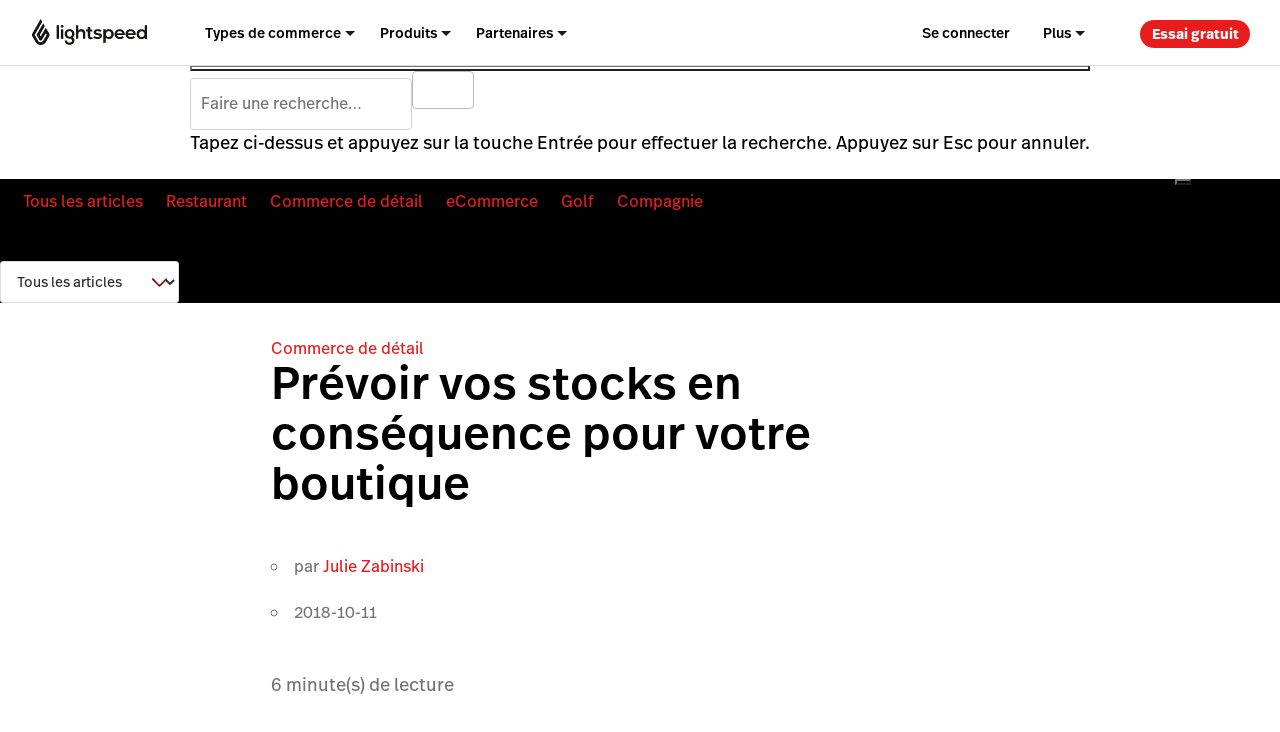

--- FILE ---
content_type: text/html; charset=utf-8
request_url: https://lightspeedhq.referralrock.com/externaltrack/?pageTitle=Pr%20voir%20vos%20stocks%20en%20cons%20quence%20pour%20les%20ventes%20de%20fin%20d%20ann%20e&scriptv=https%3A%2F%2Flightspeedhq.referralrock.com%2Fsdk%2Freferral.js%3F05-10-21&transactionKey=12caeb2f-ffcf-4d48-b142-9f8dba78f4f5&sourceURL=https%3A%2F%2Ffr.lightspeedhq.com%2Fblog%2Fstocks-inventaire%2F
body_size: 553
content:


<!DOCTYPE html>

<html xmlns="http://www.w3.org/1999/xhtml">
<head><title>

</title></head>
<body>
    <form method="post" action="./?pageTitle=Pr+voir+vos+stocks+en+cons+quence+pour+les+ventes+de+fin+d+ann+e&amp;scriptv=https%3a%2f%2flightspeedhq.referralrock.com%2fsdk%2freferral.js%3f05-10-21&amp;transactionKey=12caeb2f-ffcf-4d48-b142-9f8dba78f4f5&amp;sourceURL=https%3a%2f%2ffr.lightspeedhq.com%2fblog%2fstocks-inventaire%2f" id="form1">
<div class="aspNetHidden">
<input type="hidden" name="__VIEWSTATE" id="__VIEWSTATE" value="oTiv7n6PpktibZAZgldE/Ysca686qqwZ+ggeaBUNpIW7o7TWuQwJjrr3JEMLUQrTS7j8nMQxdBdxBNazoKGIkxlDA5WbuN/ekRWcMesPINDJxine" />
</div>

<div class="aspNetHidden">

	<input type="hidden" name="__VIEWSTATEGENERATOR" id="__VIEWSTATEGENERATOR" value="24DB8E63" />
</div>
    
    </form>
</body>
</html>


--- FILE ---
content_type: text/css
request_url: https://fr.lightspeedhq.com/wp-content/themes/ls/prod/css/main.css?ver=1769014947
body_size: 62595
content:
@font-face{font-family:lsRegular;font-display:swap;src:url(/wp-content/themes/ls/prod/fonts/FFRealTextPro/FFRealTextRegular.woff2) format("woff2"),url(/wp-content/themes/ls/prod/fonts/FFRealTextPro/FFRealTextRegular.woff) format("woff")}@font-face{font-family:lsMedium;font-display:swap;src:url(/wp-content/themes/ls/prod/fonts/FFRealTextPro/FFRealTextMedium.woff2) format("woff2"),url(/wp-content/themes/ls/prod/fonts/FFRealTextPro/FFRealTextMedium.woff) format("woff")}@font-face{font-family:lsBold;font-display:swap;src:url(/wp-content/themes/ls/prod/fonts/FFRealTextPro/FFRealTextBold.woff2) format("woff2"),url(/wp-content/themes/ls/prod/fonts/FFRealTextPro/FFRealTextBold.woff) format("woff")}@font-face{font-family:lsOblique;font-display:swap;src:url(/wp-content/themes/ls/prod/fonts/FFRealTextPro/FFRealTextOblique.woff2) format("woff2"),url(/wp-content/themes/ls/prod/fonts/FFRealTextPro/FFRealTextOblique.woff) format("woff")}:root{--color--darkest:#000;--color--lightest:#fff;--color--light:#f0f0f0;--color--lightmid:#ddd;--color--mid:#757575;--color--darkmid:#2b2b2b;--color--darker:#323232;--color--highlight:#e81c1c;--color--highlight--darker:#c7141f;--color--valid:#0ead30;--color-accent--orange:#feeeee;--color-accent--blue:#eef7fe;--color-accent--green:#eefeee;--color-accent--purple:#f2eefe;--color--invalid:#ea891e;--color--invalid--darker:#7a4000;--font-fallback-sans:HelveticaNeue,Helvetica Neue,Helvetica,Arial,sans-serif;--font-fallback-serif:Palatino Linotype,Book Antiqua,Palatino,Gerorgia,serif;--font-regular:lsRegular,HelveticaNeue,Helvetica Neue,Helvetica,Arial,sans-serif;--font-medium:lsMedium,HelveticaNeue,Helvetica Neue,Helvetica,Arial,sans-serif;--font-bold:lsBold,HelveticaNeue,Helvetica Neue,Helvetica,Arial,sans-serif;--font-oblique:lsOblique,HelveticaNeue,Helvetica Neue,Helvetica,Arial,sans-serif;--transition__duration--fastest:0.12s;--transition__duration--fast:0.24s;--transition__duration--medium:0.36s;--transition__duration--slow:0.48s;--transition__easing--out:cubic-bezier(0,0.6,0.6,1);--transition__easing--in:ease-in;--transition__bounce:cubic-bezier(0.175,0.885,0.32,1.275);--icon--checkmark--lightest:url("data:image/svg+xml;charset=utf8,%3Csvg xmlns='http://www.w3.org/2000/svg' viewBox='0 0 16 16' fill='%23ffffff' %3E%3Cpath d='M6.43 9.148L12.294 2l2.32 1.903-7.965 9.708L1 7.96 3.121 5.84z'/%3E%3C/svg%3E");--icon--checkmark--darkest:url("data:image/svg+xml;charset=utf8,%3Csvg xmlns='http://www.w3.org/2000/svg' viewBox='0 0 16 16' fill='%23000000' %3E%3Cpath d='M6.43 9.148L12.294 2l2.32 1.903-7.965 9.708L1 7.96 3.121 5.84z'/%3E%3C/svg%3E");--icon--checkmark--valid:url("data:image/svg+xml;charset=utf8,%3Csvg xmlns='http://www.w3.org/2000/svg' viewBox='0 0 16 16' fill='%230ead30' %3E%3Cpath d='M6.43 9.148L12.294 2l2.32 1.903-7.965 9.708L1 7.96 3.121 5.84z'/%3E%3C/svg%3E")}.gb-ui-video-play-button:after,.gb-ui-video-play-button:hover:after{transition:none!important}/*! normalize.css v3.0.2 | MIT License | git.io/normalize */html{font-family:sans-serif;-ms-text-size-adjust:100%;-webkit-text-size-adjust:100%}body{margin:0}article,aside,details,figcaption,figure,footer,header,hgroup,main,menu,nav,section,summary{display:block}audio,canvas,progress,video{display:inline-block;vertical-align:baseline}audio:not([controls]){display:none;height:0}[hidden],template{display:none}a{background-color:transparent}a:active,a:hover{outline:0}abbr[title]{border-bottom:1px dotted}dfn{font-style:italic}mark{background:#ff0;color:#000}small{font-size:80%}sub,sup{font-size:75%;line-height:0;position:relative;vertical-align:baseline}sup{top:-.5em}sub{bottom:-.25em}img{border:0}svg:not(:root){overflow:hidden}figure{margin:0}hr{box-sizing:content-box}pre{overflow:auto}code,kbd,pre,samp{font-family:monospace,monospace;font-size:1em}button{overflow:visible}button,select{text-transform:none}button,html input[type=button],input[type=reset],input[type=submit]{-webkit-appearance:button;cursor:pointer}button[disabled],html input[disabled]{cursor:default}button::-moz-focus-inner,input::-moz-focus-inner{border:0;padding:0}input{line-height:normal}input[type=checkbox],input[type=radio]{box-sizing:border-box;padding:0}input[type=number]::-webkit-inner-spin-button,input[type=number]::-webkit-outer-spin-button{height:auto}input[type=search]{-webkit-appearance:textfield;box-sizing:content-box}input[type=search]::-webkit-search-cancel-button,input[type=search]::-webkit-search-decoration{-webkit-appearance:none}fieldset{border:1px solid silver;margin:0 2px;padding:.35em .625em .75em}legend{border:0;padding:0}textarea{overflow:auto}optgroup{font-weight:700}table{border-collapse:collapse;border-spacing:0}td,th{padding:0}.comment-content img,.entry-content img,.widget img{max-width:97.5%}img[class*=align],img[class*=wp-image-]{height:auto}img.size-full{max-width:97.5%;width:auto}.container,.container--fluid,.container--full,.container--full-mobile-only{width:100%;position:relative;max-width:1470px;margin-left:auto;margin-right:auto;padding-left:40px;padding-right:40px}.container--fluid:after,.container--full-mobile-only:after,.container--full:after,.container:after{content:" ";display:block;clear:both}@media only screen and (min-width:480px){.container,.container--fluid,.container--full,.container--full-mobile-only{padding-left:60px;padding-right:60px}}@media only screen and (min-width:960px){.container,.container--fluid,.container--full,.container--full-mobile-only{padding-left:80px;padding-right:80px}}@media only screen and (min-width:1440px){.container,.container--fluid,.container--full,.container--full-mobile-only{padding-left:120px;padding-right:120px}}.container--full{max-width:100%;margin-right:auto;margin-left:auto;padding-left:0;padding-right:0}.container--full:after{content:" ";display:block;clear:both}@media only screen and (max-width:640px){.container--full-mobile-only{max-width:100%;margin-right:auto;margin-left:auto;padding-left:0;padding-right:0}.container--full-mobile-only:after{content:" ";display:block;clear:both}}.container--fluid{margin-right:auto;margin-left:auto}.row{margin-left:-12px;margin-right:-12px}.row:after{content:"";display:table;clear:both}.row>[class^=col-]{position:relative;min-height:1px}@media screen and (min-width:0){.col-xs-1,.one.column,.one.columns{width:8.3333333333%;float:left;padding-left:12px;padding-right:12px}.col-xs-pull-1{margin-right:8.3333333333%}.col-xs-offset-1,.col-xs-push-1{margin-left:8.3333333333%}.col-xs-2,.two.column,.two.columns{width:16.6666666667%;float:left;padding-left:12px;padding-right:12px}.col-xs-pull-2{margin-right:16.6666666667%}.col-xs-offset-2,.col-xs-push-2{margin-left:16.6666666667%}.col-xs-3,.three.column,.three.columns{width:25%;float:left;padding-left:12px;padding-right:12px}.col-xs-pull-3{margin-right:25%}.col-xs-offset-3,.col-xs-push-3{margin-left:25%}.col-xs-4,.four.column,.four.columns{width:33.3333333333%;float:left;padding-left:12px;padding-right:12px}.col-xs-pull-4{margin-right:33.3333333333%}.col-xs-offset-4,.col-xs-push-4{margin-left:33.3333333333%}.col-xs-5,.five.column,.five.columns{width:41.6666666667%;float:left;padding-left:12px;padding-right:12px}.col-xs-pull-5{margin-right:41.6666666667%}.col-xs-offset-5,.col-xs-push-5{margin-left:41.6666666667%}.col-xs-6,.six.column,.six.columns{width:50%;float:left;padding-left:12px;padding-right:12px}.col-xs-pull-6{margin-right:50%}.col-xs-offset-6,.col-xs-push-6{margin-left:50%}.col-xs-7,.seven.column,.seven.columns{width:58.3333333333%;float:left;padding-left:12px;padding-right:12px}.col-xs-pull-7{margin-right:58.3333333333%}.col-xs-offset-7,.col-xs-push-7{margin-left:58.3333333333%}.col-xs-8,.eight.column,.eight.columns{width:66.6666666667%;float:left;padding-left:12px;padding-right:12px}.col-xs-pull-8{margin-right:66.6666666667%}.col-xs-offset-8,.col-xs-push-8{margin-left:66.6666666667%}.col-xs-9,.nine.column,.nine.columns{width:75%;float:left;padding-left:12px;padding-right:12px}.col-xs-pull-9{margin-right:75%}.col-xs-offset-9,.col-xs-push-9{margin-left:75%}.col-xs-10,.ten.column,.ten.columns{width:83.3333333333%;float:left;padding-left:12px;padding-right:12px}.col-xs-pull-10{margin-right:83.3333333333%}.col-xs-offset-10,.col-xs-push-10{margin-left:83.3333333333%}.col-xs-11,.eleven.column,.eleven.columns{width:91.6666666667%;float:left;padding-left:12px;padding-right:12px}.col-xs-pull-11{margin-right:91.6666666667%}.col-xs-offset-11,.col-xs-push-11{margin-left:91.6666666667%}.col-xs-12,.twelve.column,.twelve.columns{width:100%;float:left;padding-left:12px;padding-right:12px}.col-xs-pull-12{margin-right:100%}.col-xs-offset-12,.col-xs-push-12{margin-left:100%}.col-xs-pull-0{margin-right:auto}.col-xs-push-0{margin-left:auto}.col-xs-offset-0{margin-left:0}.col-xs-centered{float:none;margin-left:auto;margin-right:auto}}@media screen and (min-width:480px){.col-sm-1,.one.column,.one.columns{width:8.3333333333%;float:left;padding-left:12px;padding-right:12px}.col-sm-pull-1{margin-right:8.3333333333%}.col-sm-offset-1,.col-sm-push-1{margin-left:8.3333333333%}.col-sm-2,.two.column,.two.columns{width:16.6666666667%;float:left;padding-left:12px;padding-right:12px}.col-sm-pull-2{margin-right:16.6666666667%}.col-sm-offset-2,.col-sm-push-2{margin-left:16.6666666667%}.col-sm-3,.three.column,.three.columns{width:25%;float:left;padding-left:12px;padding-right:12px}.col-sm-pull-3{margin-right:25%}.col-sm-offset-3,.col-sm-push-3{margin-left:25%}.col-sm-4,.four.column,.four.columns{width:33.3333333333%;float:left;padding-left:12px;padding-right:12px}.col-sm-pull-4{margin-right:33.3333333333%}.col-sm-offset-4,.col-sm-push-4{margin-left:33.3333333333%}.col-sm-5,.five.column,.five.columns{width:41.6666666667%;float:left;padding-left:12px;padding-right:12px}.col-sm-pull-5{margin-right:41.6666666667%}.col-sm-offset-5,.col-sm-push-5{margin-left:41.6666666667%}.col-sm-6,.six.column,.six.columns{width:50%;float:left;padding-left:12px;padding-right:12px}.col-sm-pull-6{margin-right:50%}.col-sm-offset-6,.col-sm-push-6{margin-left:50%}.col-sm-7,.seven.column,.seven.columns{width:58.3333333333%;float:left;padding-left:12px;padding-right:12px}.col-sm-pull-7{margin-right:58.3333333333%}.col-sm-offset-7,.col-sm-push-7{margin-left:58.3333333333%}.col-sm-8,.eight.column,.eight.columns{width:66.6666666667%;float:left;padding-left:12px;padding-right:12px}.col-sm-pull-8{margin-right:66.6666666667%}.col-sm-offset-8,.col-sm-push-8{margin-left:66.6666666667%}.col-sm-9,.nine.column,.nine.columns{width:75%;float:left;padding-left:12px;padding-right:12px}.col-sm-pull-9{margin-right:75%}.col-sm-offset-9,.col-sm-push-9{margin-left:75%}.col-sm-10,.ten.column,.ten.columns{width:83.3333333333%;float:left;padding-left:12px;padding-right:12px}.col-sm-pull-10{margin-right:83.3333333333%}.col-sm-offset-10,.col-sm-push-10{margin-left:83.3333333333%}.col-sm-11,.eleven.column,.eleven.columns{width:91.6666666667%;float:left;padding-left:12px;padding-right:12px}.col-sm-pull-11{margin-right:91.6666666667%}.col-sm-offset-11,.col-sm-push-11{margin-left:91.6666666667%}.col-sm-12,.twelve.column,.twelve.columns{width:100%;float:left;padding-left:12px;padding-right:12px}.col-sm-pull-12{margin-right:100%}.col-sm-offset-12,.col-sm-push-12{margin-left:100%}.col-sm-pull-0{margin-right:auto}.col-sm-push-0{margin-left:auto}.col-sm-offset-0{margin-left:0}.col-sm-centered{float:none;margin-left:auto;margin-right:auto}}@media screen and (min-width:960px){.col-md-1,.one.column,.one.columns{width:8.3333333333%;float:left;padding-left:12px;padding-right:12px}.col-md-pull-1{margin-right:8.3333333333%}.col-md-offset-1,.col-md-push-1{margin-left:8.3333333333%}.col-md-2,.two.column,.two.columns{width:16.6666666667%;float:left;padding-left:12px;padding-right:12px}.col-md-pull-2{margin-right:16.6666666667%}.col-md-offset-2,.col-md-push-2{margin-left:16.6666666667%}.col-md-3,.three.column,.three.columns{width:25%;float:left;padding-left:12px;padding-right:12px}.col-md-pull-3{margin-right:25%}.col-md-offset-3,.col-md-push-3{margin-left:25%}.col-md-4,.four.column,.four.columns{width:33.3333333333%;float:left;padding-left:12px;padding-right:12px}.col-md-pull-4{margin-right:33.3333333333%}.col-md-offset-4,.col-md-push-4{margin-left:33.3333333333%}.col-md-5,.five.column,.five.columns{width:41.6666666667%;float:left;padding-left:12px;padding-right:12px}.col-md-pull-5{margin-right:41.6666666667%}.col-md-offset-5,.col-md-push-5{margin-left:41.6666666667%}.col-md-6,.six.column,.six.columns{width:50%;float:left;padding-left:12px;padding-right:12px}.col-md-pull-6{margin-right:50%}.col-md-offset-6,.col-md-push-6{margin-left:50%}.col-md-7,.seven.column,.seven.columns{width:58.3333333333%;float:left;padding-left:12px;padding-right:12px}.col-md-pull-7{margin-right:58.3333333333%}.col-md-offset-7,.col-md-push-7{margin-left:58.3333333333%}.col-md-8,.eight.column,.eight.columns{width:66.6666666667%;float:left;padding-left:12px;padding-right:12px}.col-md-pull-8{margin-right:66.6666666667%}.col-md-offset-8,.col-md-push-8{margin-left:66.6666666667%}.col-md-9,.nine.column,.nine.columns{width:75%;float:left;padding-left:12px;padding-right:12px}.col-md-pull-9{margin-right:75%}.col-md-offset-9,.col-md-push-9{margin-left:75%}.col-md-10,.ten.column,.ten.columns{width:83.3333333333%;float:left;padding-left:12px;padding-right:12px}.col-md-pull-10{margin-right:83.3333333333%}.col-md-offset-10,.col-md-push-10{margin-left:83.3333333333%}.col-md-11,.eleven.column,.eleven.columns{width:91.6666666667%;float:left;padding-left:12px;padding-right:12px}.col-md-pull-11{margin-right:91.6666666667%}.col-md-offset-11,.col-md-push-11{margin-left:91.6666666667%}.col-md-12,.twelve.column,.twelve.columns{width:100%;float:left;padding-left:12px;padding-right:12px}.col-md-pull-12{margin-right:100%}.col-md-offset-12,.col-md-push-12{margin-left:100%}.col-md-pull-0{margin-right:auto}.col-md-push-0{margin-left:auto}.col-md-offset-0{margin-left:0}.col-md-centered{float:none;margin-left:auto;margin-right:auto}}@media screen and (min-width:1440px){.col-lg-1,.one.column,.one.columns{width:8.3333333333%;float:left;padding-left:12px;padding-right:12px}.col-lg-pull-1{margin-right:8.3333333333%}.col-lg-offset-1,.col-lg-push-1{margin-left:8.3333333333%}.col-lg-2,.two.column,.two.columns{width:16.6666666667%;float:left;padding-left:12px;padding-right:12px}.col-lg-pull-2{margin-right:16.6666666667%}.col-lg-offset-2,.col-lg-push-2{margin-left:16.6666666667%}.col-lg-3,.three.column,.three.columns{width:25%;float:left;padding-left:12px;padding-right:12px}.col-lg-pull-3{margin-right:25%}.col-lg-offset-3,.col-lg-push-3{margin-left:25%}.col-lg-4,.four.column,.four.columns{width:33.3333333333%;float:left;padding-left:12px;padding-right:12px}.col-lg-pull-4{margin-right:33.3333333333%}.col-lg-offset-4,.col-lg-push-4{margin-left:33.3333333333%}.col-lg-5,.five.column,.five.columns{width:41.6666666667%;float:left;padding-left:12px;padding-right:12px}.col-lg-pull-5{margin-right:41.6666666667%}.col-lg-offset-5,.col-lg-push-5{margin-left:41.6666666667%}.col-lg-6,.six.column,.six.columns{width:50%;float:left;padding-left:12px;padding-right:12px}.col-lg-pull-6{margin-right:50%}.col-lg-offset-6,.col-lg-push-6{margin-left:50%}.col-lg-7,.seven.column,.seven.columns{width:58.3333333333%;float:left;padding-left:12px;padding-right:12px}.col-lg-pull-7{margin-right:58.3333333333%}.col-lg-offset-7,.col-lg-push-7{margin-left:58.3333333333%}.col-lg-8,.eight.column,.eight.columns{width:66.6666666667%;float:left;padding-left:12px;padding-right:12px}.col-lg-pull-8{margin-right:66.6666666667%}.col-lg-offset-8,.col-lg-push-8{margin-left:66.6666666667%}.col-lg-9,.nine.column,.nine.columns{width:75%;float:left;padding-left:12px;padding-right:12px}.col-lg-pull-9{margin-right:75%}.col-lg-offset-9,.col-lg-push-9{margin-left:75%}.col-lg-10,.ten.column,.ten.columns{width:83.3333333333%;float:left;padding-left:12px;padding-right:12px}.col-lg-pull-10{margin-right:83.3333333333%}.col-lg-offset-10,.col-lg-push-10{margin-left:83.3333333333%}.col-lg-11,.eleven.column,.eleven.columns{width:91.6666666667%;float:left;padding-left:12px;padding-right:12px}.col-lg-pull-11{margin-right:91.6666666667%}.col-lg-offset-11,.col-lg-push-11{margin-left:91.6666666667%}.col-lg-12,.twelve.column,.twelve.columns{width:100%;float:left;padding-left:12px;padding-right:12px}.col-lg-pull-12{margin-right:100%}.col-lg-offset-12,.col-lg-push-12{margin-left:100%}.col-lg-pull-0{margin-right:auto}.col-lg-push-0{margin-left:auto}.col-lg-offset-0{margin-left:0}.col-lg-centered{float:none;margin-left:auto;margin-right:auto}}@media screen and (min-width:1600px){.col-xl-1,.one.column,.one.columns{width:8.3333333333%;float:left;padding-left:12px;padding-right:12px}.col-xl-pull-1{margin-right:8.3333333333%}.col-xl-offset-1,.col-xl-push-1{margin-left:8.3333333333%}.col-xl-2,.two.column,.two.columns{width:16.6666666667%;float:left;padding-left:12px;padding-right:12px}.col-xl-pull-2{margin-right:16.6666666667%}.col-xl-offset-2,.col-xl-push-2{margin-left:16.6666666667%}.col-xl-3,.three.column,.three.columns{width:25%;float:left;padding-left:12px;padding-right:12px}.col-xl-pull-3{margin-right:25%}.col-xl-offset-3,.col-xl-push-3{margin-left:25%}.col-xl-4,.four.column,.four.columns{width:33.3333333333%;float:left;padding-left:12px;padding-right:12px}.col-xl-pull-4{margin-right:33.3333333333%}.col-xl-offset-4,.col-xl-push-4{margin-left:33.3333333333%}.col-xl-5,.five.column,.five.columns{width:41.6666666667%;float:left;padding-left:12px;padding-right:12px}.col-xl-pull-5{margin-right:41.6666666667%}.col-xl-offset-5,.col-xl-push-5{margin-left:41.6666666667%}.col-xl-6,.six.column,.six.columns{width:50%;float:left;padding-left:12px;padding-right:12px}.col-xl-pull-6{margin-right:50%}.col-xl-offset-6,.col-xl-push-6{margin-left:50%}.col-xl-7,.seven.column,.seven.columns{width:58.3333333333%;float:left;padding-left:12px;padding-right:12px}.col-xl-pull-7{margin-right:58.3333333333%}.col-xl-offset-7,.col-xl-push-7{margin-left:58.3333333333%}.col-xl-8,.eight.column,.eight.columns{width:66.6666666667%;float:left;padding-left:12px;padding-right:12px}.col-xl-pull-8{margin-right:66.6666666667%}.col-xl-offset-8,.col-xl-push-8{margin-left:66.6666666667%}.col-xl-9,.nine.column,.nine.columns{width:75%;float:left;padding-left:12px;padding-right:12px}.col-xl-pull-9{margin-right:75%}.col-xl-offset-9,.col-xl-push-9{margin-left:75%}.col-xl-10,.ten.column,.ten.columns{width:83.3333333333%;float:left;padding-left:12px;padding-right:12px}.col-xl-pull-10{margin-right:83.3333333333%}.col-xl-offset-10,.col-xl-push-10{margin-left:83.3333333333%}.col-xl-11,.eleven.column,.eleven.columns{width:91.6666666667%;float:left;padding-left:12px;padding-right:12px}.col-xl-pull-11{margin-right:91.6666666667%}.col-xl-offset-11,.col-xl-push-11{margin-left:91.6666666667%}.col-xl-12,.twelve.column,.twelve.columns{width:100%;float:left;padding-left:12px;padding-right:12px}.col-xl-pull-12{margin-right:100%}.col-xl-offset-12,.col-xl-push-12{margin-left:100%}.col-xl-pull-0{margin-right:auto}.col-xl-push-0{margin-left:auto}.col-xl-offset-0{margin-left:0}.col-xl-centered{float:none;margin-left:auto;margin-right:auto}}@keyframes scaleBackground{0%{transform:scale(1);opacity:1}to{transform:scale(3);opacity:0}}*{box-sizing:border-box}::selection{background:#e81c1c;color:#fff}html{-ms-touch-action:manipulation;touch-action:manipulation;-webkit-tap-highlight-color:rgba(0,0,0,0)}body{position:relative;width:100%;height:100%;color:#000;background:#fff}body.navigation-mobile-open{overflow:hidden}a{text-decoration:none;color:#e81c1c}a:focus-visible{outline-width:2px;outline-style:solid;outline-color:#e81c1c;outline-offset:1px;border-radius:6px}a:hover{text-decoration:none;color:#c7141f}h1 a,h2 a,h3 a,h4 a,h5 a,h6 a,p a{text-decoration:underline;color:#e81c1c}h1 a:hover,h2 a:hover,h3 a:hover,h4 a:hover,h5 a:hover,h6 a:hover,p a:hover{color:#c7141f}a h1,a h2,a h3,a h4,a h5,a h6,a p{text-decoration:none;color:#000}a h1:hover,a h2:hover,a h3:hover,a h4:hover,a h5:hover,a h6:hover,a p:hover{color:#c7141f}blockquote{position:relative}hr{width:0;height:0;border:0 solid transparent}button,hr{background-color:transparent}input[type=email],input[type=number],input[type=password],input[type=search],input[type=tel],input[type=text],input[type=url],select,textarea{height:38px;padding:6px 10px;background-color:#fff;border:1px solid #d1d1d1;border-radius:4px;box-shadow:none;box-sizing:border-box}input[type=email],input[type=number],input[type=password],input[type=search],input[type=tel],input[type=text],input[type=url],textarea{-webkit-appearance:none;-moz-appearance:none}textarea{min-height:65px;padding-top:6px;padding-bottom:6px}input[type=email]:focus,input[type=number]:focus,input[type=password]:focus,input[type=search]:focus,input[type=tel]:focus,input[type=text]:focus,input[type=url]:focus,select:focus,textarea:focus{border:1px solid #000;outline:0}label,legend{display:block;margin-bottom:.5rem}fieldset{padding:0;border-width:0}input[type=checkbox],input[type=radio]{display:inline}label>.label-body{display:inline-block;margin-left:.5rem}select{appearance:none!important;position:relative;background-image:url('data:image/svg+xml;charset=utf-8,<svg xmlns="http://www.w3.org/2000/svg" viewBox="0 0 20 20" stroke="rgba(232, 28, 28, 0.9)"><path d="M19.9 5.5c0 .2-.1.4-.2.6l-9.1 9.1c-.2.2-.4.2-.6.2s-.4-.1-.6-.2L.3 6C0 5.7 0 5.2.3 4.8c.3-.3.8-.3 1.2 0l8.5 8.6 8.5-8.5c.3-.3.8-.3 1.2 0 .1.1.2.4.2.6z"/></svg>');background-repeat:no-repeat;background-size:15px;background-position:93%;border:1px solid #ddd;color:#2b2b2b;border-radius:3px;height:42px;float:none;min-width:150px;width:auto;padding:6px 12px;margin-bottom:0;margin-left:0}select option:active,select option:focus{outline:none;border:none}select:active,select:focus,select:hover{cursor:pointer;border:1px solid #ddd}input[type=button],input[type=reset],input[type=submit]{display:inline-block;height:38px;padding:0 30px;color:#555;text-align:center;font-size:.8rem;line-height:38px;text-transform:uppercase;text-decoration:none;background-color:transparent;border-radius:4px;border:1px solid #bbb;cursor:pointer;box-sizing:border-box}button:focus-visible,input[type=button]:focus-visible,input[type=reset]:focus-visible,input[type=submit]:focus-visible{outline-width:2px;outline-style:solid;outline-color:#e81c1c;outline-offset:1px;border-radius:6px}input[type=button]:hover,input[type=reset]:hover,input[type=submit]:hover{color:#fff;background-color:#1eaedb;border-color:#1eaedb}ul{list-style:circle inside}ul.clear-list{margin:0;list-style:none;font-size:0}ul.clear-list li{margin:0;display:inline-block}ol{list-style:decimal inside}ol,ul{padding-left:0;margin-top:0}ol ol,ol ul,ul ol,ul ul{margin:1.5rem 0 1.5rem 3rem}li{margin-bottom:1rem}td,th{padding:12px 15px;text-align:left;border-bottom:1px solid #e1e1e1}td:first-child,th:first-child{padding-left:0}td:last-child,th:last-child{padding-right:0}*{font-weight:400}body{-webkit-text-size-adjust:100%;-webkit-font-smoothing:antialiased;-moz-osx-font-smoothing:grayscale;text-rendering:optimizeLegibility;font-variant-numeric:proportional-nums}body,html{font-family:lsRegular,HelveticaNeue,Helvetica Neue,Helvetica,Arial,sans-serif;font-size:16px;line-height:1.2}sub,sup{font-size:.65em;line-height:1}h1{font-variant-numeric:lining-nums;font-variant-ligatures:none;font-style:normal;margin-block-start:0;margin-block-end:0;margin-top:0;font-family:lsMedium,HelveticaNeue,Helvetica Neue,Helvetica,Arial,sans-serif;line-height:1.1;font-size:2.25rem}@media only screen and (min-width:768px){h1{font-size:2.625rem}}@media only screen and (min-width:1280px){h1{font-size:2.875rem}}@media only screen and (min-width:0px){h1{margin-bottom:33.75px}}@media only screen and (min-width:768px){h1{margin-bottom:36px}}h2{font-variant-numeric:lining-nums;font-variant-ligatures:none;font-style:normal;margin-block-start:0;margin-block-end:0;margin-top:0;font-family:lsMedium,HelveticaNeue,Helvetica Neue,Helvetica,Arial,sans-serif;line-height:1.2;font-size:1.75rem}@media only screen and (min-width:768px){h2{font-size:2.1875rem}}@media only screen and (min-width:1280px){h2{font-size:2.375rem}}@media only screen and (min-width:0px){h2{margin-bottom:33.75px}}@media only screen and (min-width:768px){h2{margin-bottom:36px}}h3{font-variant-numeric:lining-nums;font-variant-ligatures:none;font-style:normal;margin-block-start:0;margin-block-end:0;margin-top:0;font-family:lsMedium,HelveticaNeue,Helvetica Neue,Helvetica,Arial,sans-serif;line-height:1.3;font-size:1.5rem}@media only screen and (min-width:768px){h3{font-size:1.9375rem}}@media only screen and (min-width:1280px){h3{font-size:2.125rem}}@media only screen and (min-width:0px){h3{margin-bottom:33.75px}}@media only screen and (min-width:768px){h3{margin-bottom:36px}}h4{font-variant-numeric:lining-nums;font-variant-ligatures:none;font-style:normal;margin-block-start:0;margin-block-end:0;margin-top:0;font-family:lsMedium,HelveticaNeue,Helvetica Neue,Helvetica,Arial,sans-serif;line-height:1.4;font-size:1rem}@media only screen and (min-width:768px){h4{font-size:1.125rem}}@media only screen and (min-width:1280px){h4{font-size:1.25rem}}@media only screen and (min-width:0px){h4{margin-bottom:33.75px}}@media only screen and (min-width:768px){h4{margin-bottom:36px}}h5{font-variant-numeric:lining-nums;font-variant-ligatures:none;font-style:normal;margin-block-start:0;margin-block-end:0;margin-top:0;font-family:lsMedium,HelveticaNeue,Helvetica Neue,Helvetica,Arial,sans-serif;line-height:1.4;font-size:.9375rem}@media only screen and (min-width:768px){h5{font-size:1.0625rem}}@media only screen and (min-width:1280px){h5{font-size:1.125rem}}@media only screen and (min-width:0px){h5{margin-bottom:22.5px}}@media only screen and (min-width:768px){h5{margin-bottom:24px}}h6{font-variant-numeric:lining-nums;font-variant-ligatures:none;font-style:normal;margin-block-start:0;margin-block-end:0;margin-top:0;font-family:lsMedium,HelveticaNeue,Helvetica Neue,Helvetica,Arial,sans-serif;line-height:1.4;font-size:.875rem}@media only screen and (min-width:768px){h6{font-size:.9375rem}}@media only screen and (min-width:1280px){h6{font-size:1rem}}@media only screen and (min-width:0px){h6{margin-bottom:22.5px}}@media only screen and (min-width:768px){h6{margin-bottom:24px}}p{font-variant-numeric:lining-nums;font-variant-ligatures:none;font-style:normal;margin-block-start:0;margin-block-end:0;margin-top:0;font-family:lsRegular,HelveticaNeue,Helvetica Neue,Helvetica,Arial,sans-serif;line-height:1.4;font-size:.9375rem}@media only screen and (min-width:768px){p{font-size:1.0625rem}}@media only screen and (min-width:1280px){p{font-size:1.125rem}}@media only screen and (min-width:0px){p{margin-bottom:22.5px}}@media only screen and (min-width:768px){p{margin-bottom:24px}}b{font-variant-numeric:lining-nums;font-variant-ligatures:none;font-style:normal;margin-block-start:0;margin-block-end:0;margin-top:0;font-family:lsBold,HelveticaNeue,Helvetica Neue,Helvetica,Arial,sans-serif;line-height:inherit;font-size:inherit}@media only screen and (min-width:768px){b{font-size:inherit}}@media only screen and (min-width:1280px){b{font-size:inherit}}@media only screen and (min-width:0px){b{margin-bottom:0}}@media only screen and (min-width:768px){b{margin-bottom:inherit}}strong{font-variant-numeric:lining-nums;font-variant-ligatures:none;font-style:normal;margin-block-start:0;margin-block-end:0;margin-top:0;font-family:lsBold,HelveticaNeue,Helvetica Neue,Helvetica,Arial,sans-serif;line-height:inherit;font-size:inherit}@media only screen and (min-width:768px){strong{font-size:inherit}}@media only screen and (min-width:1280px){strong{font-size:inherit}}@media only screen and (min-width:0px){strong{margin-bottom:0}}@media only screen and (min-width:768px){strong{margin-bottom:inherit}}i{font-variant-numeric:lining-nums;font-variant-ligatures:none;font-style:normal;margin-block-start:0;margin-block-end:0;margin-top:0;font-family:lsOblique,HelveticaNeue,Helvetica Neue,Helvetica,Arial,sans-serif;line-height:inherit;font-size:inherit}@media only screen and (min-width:768px){i{font-size:inherit}}@media only screen and (min-width:1280px){i{font-size:inherit}}@media only screen and (min-width:0px){i{margin-bottom:0}}@media only screen and (min-width:768px){i{margin-bottom:0}}ul{font-variant-numeric:lining-nums;font-variant-ligatures:none;font-style:normal;margin-block-start:0;margin-block-end:0;margin-top:0;line-height:1.4;font-size:.875rem}@media only screen and (min-width:768px){ul{font-size:.9375rem}}@media only screen and (min-width:1280px){ul{font-size:1rem}}@media only screen and (min-width:0px){ul{margin-bottom:33.75px}}@media only screen and (min-width:768px){ul{margin-bottom:36px}}ol{font-variant-numeric:lining-nums;font-variant-ligatures:none;font-style:normal;margin-block-start:0;margin-block-end:0;margin-top:0;line-height:1.4;font-size:.875rem}@media only screen and (min-width:768px){ol{font-size:.9375rem}}@media only screen and (min-width:1280px){ol{font-size:1rem}}@media only screen and (min-width:0px){ol{margin-bottom:33.75px}}@media only screen and (min-width:768px){ol{margin-bottom:36px}}li{font-variant-numeric:lining-nums;font-variant-ligatures:none;font-style:normal;margin-block-start:0;margin-block-end:0;margin-top:0;font-family:lsRegular,HelveticaNeue,Helvetica Neue,Helvetica,Arial,sans-serif;line-height:1.4;font-size:.875rem}@media only screen and (min-width:768px){li{font-size:.9375rem}}@media only screen and (min-width:1280px){li{font-size:1rem}}@media only screen and (min-width:0px){li{padding-top:11.25px;padding-bottom:11.25px;margin-top:0;margin-bottom:0}}@media only screen and (min-width:768px){li{padding-top:12px;padding-bottom:12px;margin-top:0;margin-bottom:0}}blockquote{font-variant-numeric:lining-nums;font-variant-ligatures:none;font-style:normal;margin-block-start:0;margin-block-end:0;margin-top:0;font-family:lsOblique,HelveticaNeue,Helvetica Neue,Helvetica,Arial,sans-serif;line-height:1.4;font-size:.9375rem}@media only screen and (min-width:768px){blockquote{font-size:1.0625rem}}@media only screen and (min-width:1280px){blockquote{font-size:1.125rem}}@media only screen and (min-width:0px){blockquote{margin-bottom:33.75px}}@media only screen and (min-width:768px){blockquote{margin-bottom:36px}}cite{font-variant-numeric:lining-nums;font-variant-ligatures:none;font-style:normal;margin-block-start:0;margin-block-end:0;margin-top:0;font-family:lsRegular,HelveticaNeue,Helvetica Neue,Helvetica,Arial,sans-serif;line-height:1.4;font-size:.875rem}@media only screen and (min-width:768px){cite{font-size:.9375rem}}@media only screen and (min-width:1280px){cite{font-size:1rem}}@media only screen and (min-width:0px){cite{margin-bottom:0}}@media only screen and (min-width:768px){cite{margin-bottom:0}}em{font-variant-numeric:lining-nums;font-variant-ligatures:none;font-style:normal;margin-block-start:0;margin-block-end:0;margin-top:0;font-family:inherit;line-height:inherit;font-size:inherit}@media only screen and (min-width:768px){em{font-size:inherit}}@media only screen and (min-width:1280px){em{font-size:inherit}}@media only screen and (min-width:0px){em{margin-bottom:0}}@media only screen and (min-width:768px){em{margin-bottom:inherit}}sup{font-variant-numeric:lining-nums;font-variant-ligatures:none;font-style:normal;margin-block-start:0;margin-block-end:0;margin-top:0;font-family:inherit;line-height:1;font-size:.625rem}@media only screen and (min-width:768px){sup{font-size:.6875rem}}@media only screen and (min-width:1280px){sup{font-size:.75rem}}@media only screen and (min-width:0px){sup{margin-bottom:0}}@media only screen and (min-width:768px){sup{margin-bottom:inherit}}sub{font-variant-numeric:lining-nums;font-variant-ligatures:none;font-style:normal;margin-block-start:0;margin-block-end:0;margin-top:0;font-family:inherit;line-height:1;font-size:.625rem}@media only screen and (min-width:768px){sub{font-size:.6875rem}}@media only screen and (min-width:1280px){sub{font-size:.75rem}}@media only screen and (min-width:0px){sub{margin-bottom:0}}@media only screen and (min-width:768px){sub{margin-bottom:inherit}}select{font-variant-numeric:lining-nums;font-variant-ligatures:none;font-style:normal;margin-block-start:0;margin-block-end:0;margin-top:0;font-family:lsRegular,HelveticaNeue,Helvetica Neue,Helvetica,Arial,sans-serif;line-height:1.4;font-size:.75rem}@media only screen and (min-width:768px){select{font-size:.8125rem}}@media only screen and (min-width:1280px){select{font-size:.875rem}}@media only screen and (min-width:0px){select{margin-bottom:0}}@media only screen and (min-width:768px){select{margin-bottom:0}}option{font-variant-numeric:lining-nums;font-variant-ligatures:none;font-style:normal;margin-block-start:0;margin-block-end:0;margin-top:0;font-family:lsRegular,HelveticaNeue,Helvetica Neue,Helvetica,Arial,sans-serif;line-height:1.4;font-size:.75rem}@media only screen and (min-width:768px){option{font-size:.8125rem}}@media only screen and (min-width:1280px){option{font-size:.875rem}}@media only screen and (min-width:0px){option{margin-bottom:0}}@media only screen and (min-width:768px){option{margin-bottom:0}}small{font-variant-numeric:lining-nums;font-variant-ligatures:none;font-style:normal;margin-block-start:0;margin-block-end:0;margin-top:0;font-family:inherit;line-height:inherit;font-size:.75rem}@media only screen and (min-width:768px){small{font-size:.75rem}}@media only screen and (min-width:1280px){small{font-size:.75rem}}@media only screen and (min-width:0px){small{margin-bottom:0}}@media only screen and (min-width:768px){small{margin-bottom:inherit}}input{font-variant-numeric:lining-nums;font-variant-ligatures:none;font-style:normal;margin-block-start:0;margin-block-end:0;margin-top:0;font-family:lsRegular,HelveticaNeue,Helvetica Neue,Helvetica,Arial,sans-serif;line-height:1.4;font-size:.875rem}@media only screen and (min-width:768px){input{font-size:.9375rem}}@media only screen and (min-width:1280px){input{font-size:1rem}}@media only screen and (min-width:0px){input{margin-bottom:0}}@media only screen and (min-width:768px){input{margin-bottom:0}}figcaption{font-variant-numeric:lining-nums;font-variant-ligatures:none;font-style:normal;margin-block-start:0;margin-block-end:0;margin-top:0;font-family:lsRegular,HelveticaNeue,Helvetica Neue,Helvetica,Arial,sans-serif;line-height:1.4;font-size:.75rem}@media only screen and (min-width:768px){figcaption{font-size:.8125rem}}@media only screen and (min-width:1280px){figcaption{font-size:.875rem}}@media only screen and (min-width:0px){figcaption{margin-bottom:0}}@media only screen and (min-width:768px){figcaption{margin-bottom:inherit}}blockquote{margin-left:0}@media only screen and (min-width:1440px){.site{background-color:#ddd}}#content-wrapper{z-index:3;max-width:1470px}#content-wrapper,.site-content{width:100%;margin-left:auto;margin-right:auto;position:relative;background-color:#fff}.site-content{min-height:60vh;overflow:hidden}@media only screen and (min-width:0px){html #wpadminbar{position:fixed}}html #wpadminbar #wp-admin-bar-top-secondary{margin-top:-48px}@media only screen and (min-width:960px){html #wpadminbar #wp-admin-bar-top-secondary{margin-top:auto}}.site-header-landing,.site-header-main{display:-ms-flexbox;display:flex;-ms-flex-direction:column;flex-direction:column;z-index:11;width:100%;transform:translateZ(1px);transition:.15s ease-out}.landing-page-no-top{top:0!important}#page{background-color:#fff}#content-wrapper{max-width:100%}.gb-text-color--lightest{color:#fff}.gb-text-color--light{color:#f0f0f0}.gb-text-color--lightmid{color:#ddd}.gb-text-color--midtone{color:#757575}.gb-text-color--darkmid{color:#2b2b2b}.gb-text-color--darkest{color:#000}.c-pri-color,.gb-text-color--highlight{color:#e81c1c}.c-pri-bg-color{background-color:#e81c1c}.c-sec-color{color:#1e2732}.c-sec-bg-color{background-color:#1e2732}.c-light-color{color:#fafafa}.c-light-bg-color{background-color:#fafafa}.background-color{color:#fafafa}.background-bg-color{background-color:#fafafa}.f-pri-color{color:#000}.f-pri-bg-color{background-color:#000}.f-lightgrey-color{color:#f7f7f7}.f-lightgrey-bg-color{background-color:#f7f7f7}.f-sec-color{color:#888}.f-sec-bg-color{background-color:#888}.font-color{color:#000}.font-bg-color{background-color:#000}.retail-color{color:#8394bd}.retail-bg-color{background-color:#8394bd}.ecommerce-color{color:#2acdfc}.ecommerce-bg-color{background-color:#2acdfc}.resto-color{color:#2bbca2}.resto-bg-color{background-color:#2bbca2}.light,.white-color{color:#fff}.white-bg-color{background-color:#fff}.black-color{color:#000}.black-bg-color{background-color:#000}.gb-title-line{position:relative}.gb-title-line:before{content:"";position:absolute;height:3px;width:80px}.gb-title-line--color-highlight:before{background-color:#e81c1c}.gb-title-line--align-top-left:before{top:-20px;left:0}.gb-title-line--align-top-center:before{top:-20px;left:0;right:0;margin:0 auto}.gb-title-line--align-bottom-center:before{bottom:-20px;left:0;right:0;margin:0 auto}.gb-title--emphasis{font-size:3.3984375rem;line-height:1.1}@media only screen and (min-width:960px){.gb-title--emphasis{font-size:3.625rem}}.gb-title--featured{font-size:4.21875rem;line-height:1.05}@media only screen and (min-width:960px){.gb-title--featured{font-size:4.5rem}}.gb-preheader{font-family:lsBold,HelveticaNeue,Helvetica Neue,Helvetica,Arial,sans-serif;font-size:.875rem;line-height:1.4;letter-spacing:.26em;text-transform:uppercase}@media only screen and (min-width:960px){.gb-preheader{font-size:.9375rem}}@media only screen and (min-width:1440px){.gb-preheader{font-size:1rem}}.gb-text--center,.gb-text .text-center{text-align:center}@media only screen and (max-width:640px){.gb-text--center-mobile-only{text-align:center}}.gb-quote--featured{font-size:1.640625rem;line-height:1.26}@media only screen and (min-width:960px){.gb-quote--featured{font-size:1.75rem}}.gb-quotation-mark{position:absolute;font-size:72px;color:#757575;opacity:.5;display:inline-block}.gb-quotation-mark--left{top:-30px;left:-40px}.gb-quotation-mark--right{bottom:-72px;right:-25px}@media only screen and (max-width:640px){.gb-quotation-mark{font-size:62px}}.gb-list--ordered,.gb-list--unordered,.half-width-module.module-with-background-image .content-wrapper .editor ol,.half-width-module.module-with-background-image .content-wrapper .editor ul,.half-width-module.module-without-background-image .content-wrapper .editor ol,.half-width-module.module-without-background-image .content-wrapper .editor ul,.multi_column article .wrapper .editor ul{position:relative;margin-left:-24px}.gb-list--ordered>li,.gb-list--unordered>li,.half-width-module.module-with-background-image .content-wrapper .editor ol>li,.half-width-module.module-with-background-image .content-wrapper .editor ul>li,.half-width-module.module-without-background-image .content-wrapper .editor ol>li,.half-width-module.module-without-background-image .content-wrapper .editor ul>li,.multi_column article .wrapper .editor ul>li{list-style:none;max-width:300px;position:relative;margin-left:24px;padding-left:36px}.gb-list--ordered>li:before,.gb-list--unordered>li:before,.half-width-module.module-with-background-image .content-wrapper .editor ol>li:before,.half-width-module.module-with-background-image .content-wrapper .editor ul>li:before,.half-width-module.module-without-background-image .content-wrapper .editor ol>li:before,.half-width-module.module-without-background-image .content-wrapper .editor ul>li:before,.multi_column article .wrapper .editor ul>li:before{content:"";font-family:lsBold,HelveticaNeue,Helvetica Neue,Helvetica,Arial,sans-serif;color:#e81c1c;width:24px;position:absolute;left:0;height:24px}.gb-list--ordered>li a,.gb-list--unordered>li a,.half-width-module.module-with-background-image .content-wrapper .editor ol>li a,.half-width-module.module-with-background-image .content-wrapper .editor ul>li a,.half-width-module.module-without-background-image .content-wrapper .editor ol>li a,.half-width-module.module-without-background-image .content-wrapper .editor ul>li a,.multi_column article .wrapper .editor ul>li a{text-decoration:underline}.gb-list--ordered--dividers>li,.gb-list--unordered--dividers>li{border-top:1px solid #ddd}.gb-list--ordered--dividers>li:last-of-type,.gb-list--unordered--dividers>li:last-of-type{border-bottom:1px solid #ddd}.gb-list--background-color--darkest>li{color:#fff}.gb-list--unordered>li:before,.half-width-module.module-with-background-image .content-wrapper .editor ul>li:before,.half-width-module.module-without-background-image .content-wrapper .editor ul>li:before,.multi_column article .wrapper .editor ul>li:before{content:"";background-image:url("data:image/svg+xml;charset=utf8,%3Csvg xmlns='http://www.w3.org/2000/svg' viewBox='0 0 16 16' fill='rgba(232, 28, 28, 0.9)'%3E%3Cpath d='M6.43 9.148L12.294 2l2.32 1.903-7.965 9.708L1 7.96 3.121 5.84z'/%3E%3C/svg%3E");background-repeat:no-repeat;background-position:50%;background-size:16px}.gb-list--ordered,.half-width-module.module-with-background-image .content-wrapper .editor ol,.half-width-module.module-without-background-image .content-wrapper .editor ol{counter-reset:half-width-module-ol}.gb-list--ordered>li:before,.half-width-module.module-with-background-image .content-wrapper .editor ol>li:before,.half-width-module.module-without-background-image .content-wrapper .editor ol>li:before{content:counter(half-width-module-ol) ".";counter-increment:half-width-module-ol;text-align:center}.text-center{text-align:center}.text-left{text-align:left}.text-right{text-align:right}.gb-p2{font-size:.875rem;line-height:1.4}@media only screen and (min-width:768px){.gb-p2{font-size:.9375rem}}@media only screen and (min-width:1280px){.gb-p2{font-size:1rem}}.gb-p3{font-size:.75rem;line-height:1.4}@media only screen and (min-width:768px){.gb-p3{font-size:.8125rem}}@media only screen and (min-width:1280px){.gb-p3{font-size:.875rem}}.gb-p4{font-size:.75rem;line-height:1.4}.gb-h1{font-variant-numeric:lining-nums;font-variant-ligatures:none;font-style:normal;margin-block-start:0;margin-block-end:0;margin-top:0;font-family:lsMedium,HelveticaNeue,Helvetica Neue,Helvetica,Arial,sans-serif;line-height:1.1;font-size:2.25rem}@media only screen and (min-width:768px){.gb-h1{font-size:2.625rem}}@media only screen and (min-width:1280px){.gb-h1{font-size:2.875rem}}@media only screen and (min-width:0px){.gb-h1{margin-bottom:33.75px}}@media only screen and (min-width:768px){.gb-h1{margin-bottom:36px}}.gb-h2{font-variant-numeric:lining-nums;font-variant-ligatures:none;font-style:normal;margin-block-start:0;margin-block-end:0;margin-top:0;font-family:lsMedium,HelveticaNeue,Helvetica Neue,Helvetica,Arial,sans-serif;line-height:1.2;font-size:1.75rem}@media only screen and (min-width:768px){.gb-h2{font-size:2.1875rem}}@media only screen and (min-width:1280px){.gb-h2{font-size:2.375rem}}@media only screen and (min-width:0px){.gb-h2{margin-bottom:33.75px}}@media only screen and (min-width:768px){.gb-h2{margin-bottom:36px}}.gb-h3{font-variant-numeric:lining-nums;font-variant-ligatures:none;font-style:normal;margin-block-start:0;margin-block-end:0;margin-top:0;font-family:lsMedium,HelveticaNeue,Helvetica Neue,Helvetica,Arial,sans-serif;line-height:1.3;font-size:1.5rem}@media only screen and (min-width:768px){.gb-h3{font-size:1.9375rem}}@media only screen and (min-width:1280px){.gb-h3{font-size:2.125rem}}@media only screen and (min-width:0px){.gb-h3{margin-bottom:33.75px}}@media only screen and (min-width:768px){.gb-h3{margin-bottom:36px}}.gb-h4{font-variant-numeric:lining-nums;font-variant-ligatures:none;font-style:normal;margin-block-start:0;margin-block-end:0;margin-top:0;font-family:lsMedium,HelveticaNeue,Helvetica Neue,Helvetica,Arial,sans-serif;line-height:1.4;font-size:1rem}@media only screen and (min-width:768px){.gb-h4{font-size:1.125rem}}@media only screen and (min-width:1280px){.gb-h4{font-size:1.25rem}}@media only screen and (min-width:0px){.gb-h4{margin-bottom:33.75px}}@media only screen and (min-width:768px){.gb-h4{margin-bottom:36px}}.gb-h5{font-variant-numeric:lining-nums;font-variant-ligatures:none;font-style:normal;margin-block-start:0;margin-block-end:0;margin-top:0;font-family:lsMedium,HelveticaNeue,Helvetica Neue,Helvetica,Arial,sans-serif;line-height:1.4;font-size:.9375rem}@media only screen and (min-width:768px){.gb-h5{font-size:1.0625rem}}@media only screen and (min-width:1280px){.gb-h5{font-size:1.125rem}}@media only screen and (min-width:0px){.gb-h5{margin-bottom:22.5px}}@media only screen and (min-width:768px){.gb-h5{margin-bottom:24px}}.gb-h6{font-variant-numeric:lining-nums;font-variant-ligatures:none;font-style:normal;margin-block-start:0;margin-block-end:0;margin-top:0;font-family:lsMedium,HelveticaNeue,Helvetica Neue,Helvetica,Arial,sans-serif;line-height:1.4;font-size:.875rem}@media only screen and (min-width:768px){.gb-h6{font-size:.9375rem}}@media only screen and (min-width:1280px){.gb-h6{font-size:1rem}}@media only screen and (min-width:0px){.gb-h6{margin-bottom:22.5px}}@media only screen and (min-width:768px){.gb-h6{margin-bottom:24px}}.gb-p1{font-variant-numeric:lining-nums;font-variant-ligatures:none;font-style:normal;margin-block-start:0;margin-block-end:0;margin-top:0;font-family:lsRegular,HelveticaNeue,Helvetica Neue,Helvetica,Arial,sans-serif;line-height:1.4;font-size:.9375rem}@media only screen and (min-width:768px){.gb-p1{font-size:1.0625rem}}@media only screen and (min-width:1280px){.gb-p1{font-size:1.125rem}}@media only screen and (min-width:0px){.gb-p1{margin-bottom:22.5px}}@media only screen and (min-width:768px){.gb-p1{margin-bottom:24px}}.gb-h4{letter-spacing:-.02em}.gb-spacing{padding-top:36px;padding-bottom:36px}@media only screen and (max-width:960px){.gb-spacing{padding-top:24px;padding-bottom:24px}}@media only screen and (max-width:640px){.gb-spacing{padding-top:12px;padding-bottom:12px}}.gb-section-spacing{padding-top:48px;padding-bottom:48px}.gb-js-with-secondary-menu{padding-top:96px}.gb-js-with-ecommerce-horizontal-form{padding-bottom:180px}@media only screen and (min-width:0px){.gb-vertical-align{position:relative;top:50%;-ms-transform:translateY(-50%);transform:translateY(-50%)}}@media only screen and (min-width:0px){.gb-vertical-align--no-mobile{position:relative;top:auto;-ms-transform:translateY(0);transform:translateY(0)}}@media only screen and (min-width:960px){.gb-vertical-align--no-mobile{top:50%;-ms-transform:translateY(-50%);transform:translateY(-50%)}}.gb-no-margin{margin:0}.gb-no-margin-top{margin-top:0}.gb-no-margin-bottom{margin-bottom:0}.gb-no-margin-left{margin-left:0}.gb-no-margin-right{margin-right:0}.gb-no-padding{padding:0}.gb-no-padding-top{padding-top:0}.gb-no-padding-bottom{padding-bottom:0}.gb-no-padding-left{padding-left:0}.gb-no-padding-right{padding-right:0}.gb-padding--sm--top{padding-top:6px}.gb-padding--sm--bottom{padding-bottom:6px}.gb-padding--sm--hoz{padding-left:6px;padding-right:6px}.gb-padding--sm--vert{padding-top:6px;padding-bottom:6px}.gb-padding--md--top{padding-top:12px}.gb-padding--md--bottom{padding-bottom:12px}.gb-padding--md--hoz{padding-left:12px;padding-right:12px}.gb-padding--md--vert{padding-top:12px;padding-bottom:12px}.gb-padding--lg--top{padding-top:24px}.gb-padding--lg--bottom{padding-bottom:24px}.gb-padding--lg--hoz{padding-left:24px;padding-right:24px}.gb-padding--lg--vert{padding-top:24px;padding-bottom:24px}.gb-padding--xl--top{padding-top:48px}.gb-padding--xl--bottom{padding-bottom:48px}.gb-padding--xl--hoz{padding-left:48px;padding-right:48px}.gb-padding--xl--vert{padding-top:48px;padding-bottom:48px}.gb-padding--hoz-auto{padding-left:auto;padding-right:auto}.gb-padding--vert-auto{padding-top:auto;padding-bottom:auto}.gb-margin--sm--top{margin-top:6px}.gb-margin--sm--bottom{margin-bottom:6px}.gb-margin--sm--hoz{margin-left:6px;margin-right:6px}.gb-margin--sm--vert{margin-top:6px;margin-bottom:6px}.gb-margin--md--top{margin-top:12px}.gb-margin--md--bottom{margin-bottom:12px}.gb-margin--md--hoz{margin-left:12px;margin-right:12px}.gb-margin--md--vert{margin-top:12px;margin-bottom:12px}.gb-margin--lg--top{margin-top:24px}.gb-margin--lg--bottom{margin-bottom:24px}.gb-margin--lg--hoz{margin-left:24px;margin-right:24px}.gb-margin--lg--vert{margin-top:24px;margin-bottom:24px}.gb-margin--xl--top{margin-top:48px}.gb-margin--xl--bottom{margin-bottom:48px}.gb-margin--xl--hoz{margin-left:48px;margin-right:48px}.gb-margin--xl--vert{margin-top:48px;margin-bottom:48px}.gb-margin--hoz-auto{margin-left:auto;margin-right:auto}.gb-margin--vert-auto{margin-top:auto;margin-bottom:auto}.gb-background-color--lightest{background-color:#fff}.gb-background-color--light{background-color:#f0f0f0}.gb-background-color--lightmid{background-color:#ddd}.gb-background-color--darkmid{background-color:#2b2b2b}.gb-background-color--dark,.gb-background-color--darker{background-color:#323232}.gb-background-color--darkest{background-color:#000}.gb-background-color--highlight{background-color:#e81c1c}.gb-background-color-accent--blue{background-color:#eef7fe}.gb-background-color-accent--orange{background-color:#feeeee}.gb-background-color-accent--green{background-color:#eefeee}.gb-background-color-accent--purple{background-color:#f2eefe}.gb-background-color-accent--lilac{background-color:#f4f3ff}.gb-background-color-accent--light-salmon{background-color:#fff4f2}.gb-background-color-accent--light-navy{background-color:#e9f0ff}.gb-background-image,.half-width-module.module-with-background-image{background-size:cover;background-repeat:no-repeat;background-position:50%}.gb-background-image--min-height{min-height:450px}@media only screen and (max-width:960px){.gb-background-image--min-height{min-height:300px}}@media only screen and (max-width:640px){.gb-background-image--min-height{overflow:hidden;min-height:225px}}.gb-backdrop{opacity:1;overflow:hidden;position:absolute;height:100%;width:100%;left:0;top:0;z-index:0}@media only screen and (max-width:640px){@supports(backdrop-filter:blur(5px)){.gb-backdrop:before{content:"";position:absolute;left:0;top:0;width:100%;height:100%;z-index:1;background-color:transparent;backdrop-filter:blur(5px);-webkit-backdrop-filter:blur(5px)}}}.gb-backdrop__parent{position:absolute;height:111%;width:111%;left:-5.5%;top:-5.5%;z-index:1}.gb-backdrop__parent--clip{clip-path:polygon(5% 5%,95% 5%,95% 95%,5% 95%)}.gb-backdrop--blur{filter:blur(5px)}.gb-backdrop--blur--mobile{filter:blur(0)}@media only screen and (max-width:640px){.gb-backdrop--blur--mobile{background-size:cover;background-repeat:no-repeat;background-position:50%;filter:blur(5px);width:150%;height:150%;left:-25%;top:-25%}}.gb-image__style,.gb-media__style{display:block;position:relative;width:100%;height:100%;max-width:420px;z-index:1;margin-bottom:60px}@media only screen and (max-width:640px){.gb-image__style,.gb-media__style{width:100%}}.gb-image__style img,.gb-media__style img{width:100%;overflow:hidden}@media only screen and (max-width:640px){.gb-image__style img,.gb-media__style img{margin:auto}@supports(object-fit:cover){.gb-image__style img,.gb-media__style img{object-fit:cover}}}.gb-image__style:before,.gb-media__style:before{content:"";position:absolute;background-color:#e81c1c;width:100%;height:100%;z-index:-1}.gb-image__style--right{float:right}@media only screen and (max-width:960px){.gb-image__style--right{-ms-transform:translateX(24px);transform:translateX(24px)}}.gb-image__style--right:before{content:"";transform:translate3d(-36px,36px,0)}@media only screen and (max-width:960px){.gb-image__style--right:before{transform:translate3d(-24px,24px,0)}}@media only screen and (max-width:960px){.gb-image__style--left{-ms-transform:translateX(-12px);transform:translateX(-12px)}}@media only screen and (max-width:750px){.gb-image__style--left{float:none;margin-left:-12px}}@media only screen and (max-width:640px){.gb-image__style--left{margin-left:auto}}.gb-image__style--left:before{content:"";transform:translate3d(36px,36px,0)}@media only screen and (max-width:960px){.gb-image__style--left:before{transform:translate3d(24px,24px,0)}}.gb-image__full-width{width:100%;height:auto}#page #content-wrapper #content [data-ls-form-container] form .ls-form__field__submit button,.button,.button.ghost,.button.primary,.button.secondary,.button.secondary.ghost,.gb-button,.gb-button-cta,.gb-button-cta-featured,.gb-button-cta-featured-primary,.gb-button-cta-featured-secondary,.gb-button-cta-form,.gb-button-cta-form--inline,.gb-button-cta-regular,.gb-button-jumpoff,.gb-button__more-info{font-family:lsBold,HelveticaNeue,Helvetica Neue,Helvetica,Arial,sans-serif;font-size:.875rem;text-decoration:none;text-transform:none;text-align:center;position:relative;padding-left:24px;padding-right:24px;margin-top:12px;margin-bottom:12px;transition:background .24s,border .24s;outline:none;display:inline-block;-ms-flex-positive:1;flex-grow:1}@media only screen and (min-width:480px){#page #content-wrapper #content [data-ls-form-container] form .ls-form__field__submit button,.button,.button.ghost,.button.primary,.button.secondary,.button.secondary.ghost,.gb-button,.gb-button-cta,.gb-button-cta-featured,.gb-button-cta-featured-primary,.gb-button-cta-featured-secondary,.gb-button-cta-form,.gb-button-cta-form--inline,.gb-button-cta-regular,.gb-button-jumpoff,.gb-button__more-info{-ms-flex-positive:0;flex-grow:0}}#page #content-wrapper #content [data-ls-form-container] form .ls-form__field__submit button:focus,#page #content-wrapper #content [data-ls-form-container] form .ls-form__field__submit button:focus-visible,.button:focus,.button:focus-visible,.gb-button-cta-featured-primary:focus,.gb-button-cta-featured-primary:focus-visible,.gb-button-cta-featured-secondary:focus,.gb-button-cta-featured-secondary:focus-visible,.gb-button-cta-featured:focus,.gb-button-cta-featured:focus-visible,.gb-button-cta-form--inline:focus,.gb-button-cta-form--inline:focus-visible,.gb-button-cta-form:focus,.gb-button-cta-form:focus-visible,.gb-button-cta-regular:focus,.gb-button-cta-regular:focus-visible,.gb-button-cta:focus,.gb-button-cta:focus-visible,.gb-button-jumpoff:focus,.gb-button-jumpoff:focus-visible,.gb-button:focus,.gb-button:focus-visible,.gb-button__more-info:focus,.gb-button__more-info:focus-visible{border-radius:50px;outline:none}.gb-button-container{width:100%;margin-bottom:12px;display:-ms-flexbox;display:flex;-ms-flex-wrap:wrap;flex-wrap:wrap}.gb-button-container--center{-ms-flex-pack:center;justify-content:center}@media only screen and (min-width:480px){.gb-button-container--left{-ms-flex-pack:start;justify-content:flex-start}}@media only screen and (min-width:480px){.gb-button-container--right{-ms-flex-pack:end;justify-content:flex-end}}@media only screen and (max-width:960px){.gb-button-container--center-mobile{-ms-flex-pack:center;justify-content:center}}.gb-button-container--right-mobile{-ms-flex-pack:end;justify-content:flex-end}#page #content-wrapper #content [data-ls-form-container] form .ls-form__field__submit button,.gb-button-cta,.gb-button-cta-featured,.gb-button-cta-featured-primary,.gb-button-cta-featured-secondary,.gb-button-cta-form,.gb-button-cta-form--inline,.gb-button-cta-regular{display:-ms-flexbox;display:flex;-ms-flex-align:center;align-items:center;-ms-flex-pack:center;justify-content:center;border-radius:30px;font-family:lsBold,HelveticaNeue,Helvetica Neue,Helvetica,Arial,sans-serif}.gb-button-cta-featured,.gb-button-cta-featured-primary,.gb-button-cta-featured-secondary,.gb-button-cta-form--inline{height:46px;border:2px solid;width:100%;max-width:100%;margin:12px 0;letter-spacing:.02em;font-size:1rem;line-height:24px}@media only screen and (min-width:360px){.gb-button-cta-featured,.gb-button-cta-featured-primary,.gb-button-cta-featured-secondary,.gb-button-cta-form--inline{min-width:232px}}@media only screen and (min-width:480px){.gb-button-cta-featured,.gb-button-cta-featured-primary,.gb-button-cta-featured-secondary,.gb-button-cta-form--inline{width:auto;margin:12px 6px;max-width:360px;height:60px}}@media only screen and (min-width:960px){.gb-button-cta-featured,.gb-button-cta-featured-primary,.gb-button-cta-featured-secondary,.gb-button-cta-form--inline{font-size:1.0625rem;line-height:26px}}@media only screen and (min-width:1440px){.gb-button-cta-featured,.gb-button-cta-featured-primary,.gb-button-cta-featured-secondary,.gb-button-cta-form--inline{font-size:1.125rem;line-height:27px}}.gb-button-cta-featured-primary--left{margin-left:0}.gb-button-cta-featured-primary--full{width:100%}.gb-button-cta-featured-primary--flexible{white-space:nowrap}.gb-button-cta-featured-secondary--right{margin-right:0}.gb-button-cta-featured-secondary--full{width:100%}.gb-button-cta-featured-secondary--flexible{white-space:nowrap}.gb-button-cta-featured-no-margin{margin:0}.gb-button-cta-regular{font-size:1rem;line-height:1.22;max-width:100%;min-width:170px;height:36px;border:2px solid;margin-right:auto;margin-left:auto;padding-left:24px;padding-right:24px}@media only screen and (min-width:480px){.gb-button-cta-regular{max-width:324px}}.gb-button-cta-regular--left{margin-left:0}@media only screen and (min-width:480px){.gb-button-cta-regular--right{margin-right:0}}@media only screen and (min-width:0px){.gb-button-cta-regular--center-mobile{margin:0 auto}}@media only screen and (min-width:480px){.gb-button-cta-regular--center-mobile{margin:0}}@media only screen and (min-width:0px){.gb-button-cta-regular--left-mobile{margin-left:0}}@media only screen and (min-width:480px){.gb-button-cta-regular--left-mobile{margin-left:auto}}.gb-button-cta-regular--full{width:100%}.gb-button-cta-regular--flexible{white-space:nowrap}@media only screen and (min-width:0px){.gb-button-cta-regular--inline{margin:12px 0}}@media only screen and (min-width:480px){.gb-button-cta-regular--inline{margin:12px 6px}}#page #content-wrapper #content [data-ls-form-container] form .ls-form__field__submit button,.gb-button-cta-form{font-size:1rem;font-family:lsBold,HelveticaNeue,Helvetica Neue,Helvetica,Arial,sans-serif;line-height:1.22;max-width:100%;min-width:170px;height:46px;border:2px solid}@media only screen and (min-width:480px){#page #content-wrapper #content [data-ls-form-container] form .ls-form__field__submit button,.gb-button-cta-form{max-width:324px}}.gb-button-cta-form--inline{width:100%;min-width:auto;margin-left:0}.gb-button-cta-featured-primary--on-highlight,.gb-button-cta-form--inline--on-highlight,.gb-button-cta-form--on-highlight{background-color:#fff}#page #content-wrapper #content [data-ls-form-container] form .ls-form__field__submit button,.gb-button-cta-featured-primary--inline,.gb-button-cta-featured-primary--on-dark,.gb-button-cta-featured-primary--on-image,.gb-button-cta-featured-primary--on-light,.gb-button-cta-featured-primary--on-transparent,.gb-button-cta-form--inline--on-dark,.gb-button-cta-form--inline--on-light,.gb-button-cta-form--on-dark,.gb-button-cta-form--on-light,.gb-button-cta-regular--on-dark{background-color:#e81c1c}.gb-button-cta-form--disabled,button[disabled]{background-color:#757575}.gb-button-cta-featured-secondary--on-dark,.gb-button-cta-featured-secondary--on-highlight,.gb-button-cta-featured-secondary--on-light,.gb-button-cta-regular--on-light{background-color:transparent}.gb-button-cta-featured-secondary--on-image,.gb-button-cta-featured-secondary--on-transparent{background-color:rgba(0,0,0,.6)}.gb-button-cta-featured-primary--on-highlight:focus,.gb-button-cta-featured-primary--on-highlight:hover,.gb-button-cta-featured-secondary--on-dark:focus,.gb-button-cta-featured-secondary--on-dark:hover,.gb-button-cta-featured-secondary--on-highlight:focus,.gb-button-cta-featured-secondary--on-highlight:hover,.gb-button-cta-featured-secondary--on-image:focus,.gb-button-cta-featured-secondary--on-image:hover,.gb-button-cta-featured-secondary--on-transparent:focus,.gb-button-cta-featured-secondary--on-transparent:hover,.gb-button-cta-form--inline--on-highlight:focus,.gb-button-cta-form--inline--on-highlight:hover,.gb-button-cta-form--on-highlight:focus,.gb-button-cta-form--on-highlight:hover,.gb-button-cta-regular--on-highlight:focus,.gb-button-cta-regular--on-highlight:hover{background-color:#fff}#page #content-wrapper #content [data-ls-form-container] form .ls-form__field__submit button:focus,#page #content-wrapper #content [data-ls-form-container] form .ls-form__field__submit button:hover,.gb-button-cta-featured-primary--on-dark:focus,.gb-button-cta-featured-primary--on-dark:hover,.gb-button-cta-featured-primary--on-image:focus,.gb-button-cta-featured-primary--on-image:hover,.gb-button-cta-featured-primary--on-light:focus,.gb-button-cta-featured-primary--on-light:hover,.gb-button-cta-featured-primary--on-transparent:focus,.gb-button-cta-featured-primary--on-transparent:hover,.gb-button-cta-form--inline--on-dark:focus,.gb-button-cta-form--inline--on-dark:hover,.gb-button-cta-form--inline--on-light:focus,.gb-button-cta-form--inline--on-light:hover,.gb-button-cta-form--on-dark:focus,.gb-button-cta-form--on-dark:hover,.gb-button-cta-form--on-light:focus,.gb-button-cta-form--on-light:hover,.gb-button-cta-regular--on-dark:focus,.gb-button-cta-regular--on-dark:hover{background-color:#c7141f}.gb-button-cta-form--disabled:focus,.gb-button-cta-form--disabled:hover,button[disabled]:focus,button[disabled]:hover{background-color:#757575}.gb-button-cta-featured-secondary--on-light:focus,.gb-button-cta-featured-secondary--on-light:hover,.gb-button-cta-form--on-highlight:focus,.gb-button-cta-form--on-highlight:hover{background-color:#e81c1c}.gb-button-cta-regular--on-light:focus,.gb-button-cta-regular--on-light:hover{background-color:transparent}#page #content-wrapper #content [data-ls-form-container] form .ls-form__field__submit button,.gb-button-cta-featured-primary--on-dark,.gb-button-cta-featured-primary--on-image,.gb-button-cta-featured-primary--on-light,.gb-button-cta-featured-primary--on-transparent,.gb-button-cta-featured-secondary--on-light,.gb-button-cta-form--inline--on-dark,.gb-button-cta-form--inline--on-light,.gb-button-cta-form--on-dark,.gb-button-cta-form--on-light,.gb-button-cta-regular--on-dark,.gb-button-cta-regular--on-light{border-color:#e81c1c}.gb-button-cta-featured-primary--on-highlight,.gb-button-cta-featured-secondary--on-dark,.gb-button-cta-featured-secondary--on-highlight,.gb-button-cta-featured-secondary--on-image,.gb-button-cta-featured-secondary--on-transparent,.gb-button-cta-form--inline--on-highlight,.gb-button-cta-form--on-highlight,.gb-button-cta-regular--on-highlight{border-color:#fff}.gb-button-cta-form--disabled,button[disabled]{border-color:#757575}.gb-button-cta-featured-secondary--on-dark:focus,.gb-button-cta-featured-secondary--on-dark:hover,.gb-button-cta-featured-secondary--on-light:focus,.gb-button-cta-featured-secondary--on-light:hover{border-color:#e81c1c}.gb-button-cta-featured-primary--on-highlight:focus,.gb-button-cta-featured-primary--on-highlight:hover,.gb-button-cta-featured-secondary--on-dark:focus,.gb-button-cta-featured-secondary--on-dark:hover,.gb-button-cta-featured-secondary--on-highlight:focus,.gb-button-cta-featured-secondary--on-highlight:hover,.gb-button-cta-featured-secondary--on-image:focus,.gb-button-cta-featured-secondary--on-image:hover,.gb-button-cta-featured-secondary--on-transparent:focus,.gb-button-cta-featured-secondary--on-transparent:hover,.gb-button-cta-form--inline--on-highlight:focus,.gb-button-cta-form--inline--on-highlight:hover,.gb-button-cta-form--on-highlight:focus,.gb-button-cta-form--on-highlight:hover{border-color:#fff}#page #content-wrapper #content [data-ls-form-container] form .ls-form__field__submit button:focus,#page #content-wrapper #content [data-ls-form-container] form .ls-form__field__submit button:hover,.gb-button-cta-featured-primary--on-dark:focus,.gb-button-cta-featured-primary--on-dark:hover,.gb-button-cta-featured-primary--on-image:focus,.gb-button-cta-featured-primary--on-image:hover,.gb-button-cta-featured-primary--on-light:focus,.gb-button-cta-featured-primary--on-light:hover,.gb-button-cta-featured-primary--on-transparent:focus,.gb-button-cta-featured-primary--on-transparent:hover,.gb-button-cta-form--inline--on-dark:focus,.gb-button-cta-form--inline--on-dark:hover,.gb-button-cta-form--inline--on-light:focus,.gb-button-cta-form--inline--on-light:hover,.gb-button-cta-form--on-dark:focus,.gb-button-cta-form--on-dark:hover,.gb-button-cta-form--on-light:focus,.gb-button-cta-form--on-light:hover,.gb-button-cta-regular--on-dark:focus,.gb-button-cta-regular--on-dark:hover,.gb-button-cta-regular--on-light:focus,.gb-button-cta-regular--on-light:hover{border-color:#c7141f}.gb-button-cta-form--disabled:focus,.gb-button-cta-form--disabled:hover,button[disabled]:focus,button[disabled]:hover{border-color:#757575}#page #content-wrapper #content [data-ls-form-container] form .ls-form__field__submit button,.gb-button-cta-featured-primary--on-dark,.gb-button-cta-featured-primary--on-image,.gb-button-cta-featured-primary--on-light,.gb-button-cta-featured-primary--on-transparent,.gb-button-cta-featured-secondary--on-dark,.gb-button-cta-featured-secondary--on-highlight,.gb-button-cta-featured-secondary--on-image,.gb-button-cta-featured-secondary--on-transparent,.gb-button-cta-form--disabled,.gb-button-cta-form--inline--on-dark,.gb-button-cta-form--inline--on-light,.gb-button-cta-form--on-dark,.gb-button-cta-form--on-light,.gb-button-cta-regular--on-dark,.gb-button-cta-regular--on-highlight,button[disabled]{color:#fff}.gb-button-cta-featured-secondary--on-light,.gb-button-cta-form--inline--on-highlight,.gb-button-cta-form--on-highlight,.gb-button-cta-regular--on-light,.gb-button-cta-regular--regular{color:#e81c1c}#page #content-wrapper #content [data-ls-form-container] form .ls-form__field__submit button:focus,#page #content-wrapper #content [data-ls-form-container] form .ls-form__field__submit button:hover,.gb-button-cta-featured-primary--on-dark:focus,.gb-button-cta-featured-primary--on-dark:hover,.gb-button-cta-featured-primary--on-image:focus,.gb-button-cta-featured-primary--on-image:hover,.gb-button-cta-featured-primary--on-light:focus,.gb-button-cta-featured-primary--on-light:hover,.gb-button-cta-featured-primary--on-transparent:focus,.gb-button-cta-featured-primary--on-transparent:hover,.gb-button-cta-featured-secondary--on-light:focus,.gb-button-cta-featured-secondary--on-light:hover,.gb-button-cta-form--inline--on-dark:focus,.gb-button-cta-form--inline--on-dark:hover,.gb-button-cta-form--inline--on-light:focus,.gb-button-cta-form--inline--on-light:hover,.gb-button-cta-form--on-dark:focus,.gb-button-cta-form--on-dark:hover,.gb-button-cta-form--on-highlight:focus,.gb-button-cta-form--on-highlight:hover,.gb-button-cta-form--on-light:focus,.gb-button-cta-form--on-light:hover,.gb-button-cta-regular--on-dark:focus,.gb-button-cta-regular--on-dark:hover{color:#fff}.gb-button-cta-featured-primary--on-highlight:focus,.gb-button-cta-featured-primary--on-highlight:hover,.gb-button-cta-featured-secondary--on-dark:focus,.gb-button-cta-featured-secondary--on-dark:hover,.gb-button-cta-featured-secondary--on-highlight:focus,.gb-button-cta-featured-secondary--on-highlight:hover,.gb-button-cta-featured-secondary--on-image:focus,.gb-button-cta-featured-secondary--on-image:hover,.gb-button-cta-featured-secondary--on-transparent:focus,.gb-button-cta-featured-secondary--on-transparent:hover,.gb-button-cta-form--inline--on-highlight:focus,.gb-button-cta-form--inline--on-highlight:hover{color:#e81c1c}.gb-button-cta-regular--on-highlight:focus,.gb-button-cta-regular--on-highlight:hover,.gb-button-cta-regular--on-light:focus,.gb-button-cta-regular--on-light:hover{color:#c7141f}.gb-button-cta-featured-secondary--on-image:focus,.gb-button-cta-featured-secondary--on-image:hover,.gb-button-cta-featured-secondary--on-transparent:focus,.gb-button-cta-featured-secondary--on-transparent:hover{color:#000}.gb-button-cta-featured-primary--on-highlight:focus,.gb-button-cta-featured-primary--on-highlight:hover,.gb-button-cta-form--inline--on-highlight:focus,.gb-button-cta-form--inline--on-highlight:hover{box-shadow:#c7141f}.gb-button-cta-form--inline--on-dark,.gb-button-cta-form--inline--on-light{position:relative;border:none}.gb-button-cta-form--inline--on-dark:after,.gb-button-cta-form--inline--on-light:after{content:"";position:absolute;border:4px solid #e81c1c;height:100%;width:100%;top:-4px;left:-4px;opacity:0;border-radius:35px}.gb-button-cta-form--inline--on-dark:focus,.gb-button-cta-form--inline--on-light:focus{background-color:#c7141f;color:#fff}.gb-button-cta-form--inline--on-dark:focus:after,.gb-button-cta-form--inline--on-light:focus:after{opacity:.6;transition:opacity .2s ease-out}.gb-button-cta-form--inline--on-dark:hover,.gb-button-cta-form--inline--on-light:hover{background-color:#c7141f}.gb-button-cta-form--inline--on-highlight:focus,.gb-button-cta-form--inline--on-highlight:hover{box-shadow:0 0 24px #c7141f}#page #content-wrapper #content [data-ls-form-container] form .ls-form__field__submit button,.gb-button-cta-form--on-dark,.gb-button-cta-form--on-light{position:relative;border:none}#page #content-wrapper #content [data-ls-form-container] form .ls-form__field__submit button:after,.gb-button-cta-form--on-dark:after,.gb-button-cta-form--on-light:after{content:"";position:absolute;border:4px solid #e81c1c;height:100%;width:100%;top:-4px;left:-4px;opacity:0;border-radius:35px}#page #content-wrapper #content [data-ls-form-container] form .ls-form__field__submit button:focus,.gb-button-cta-form--on-dark:focus,.gb-button-cta-form--on-light:focus{background-color:#c7141f;color:#fff}#page #content-wrapper #content [data-ls-form-container] form .ls-form__field__submit button:focus:after,.gb-button-cta-form--on-dark:focus:after,.gb-button-cta-form--on-light:focus:after{opacity:.6;transition:opacity .2s ease-out}#page #content-wrapper #content [data-ls-form-container] form .ls-form__field__submit button:hover,.gb-button-cta-form--on-dark:hover,.gb-button-cta-form--on-light:hover{background-color:#c7141f}.gb-button-cta-regular--on-dark{position:relative;border:none}.gb-button-cta-regular--on-dark:after{content:"";position:absolute;border:4px solid #e81c1c;height:100%;width:100%;top:-4px;left:-4px;opacity:0;border-radius:35px}.gb-button-cta-regular--on-dark:focus{background-color:#c7141f;color:#fff}.gb-button-cta-regular--on-dark:focus:after{opacity:.6;transition:opacity .2s ease-out}.gb-button-cta-regular--on-dark:hover{background-color:#c7141f}.gb-button-cta-regular--on-light{font-family:lsBold,HelveticaNeue,Helvetica Neue,Helvetica,Arial,sans-serif;font-size:1.1875rem}.gb-button-cta-regular--on-light:focus,.gb-button-cta-regular--on-light:hover{color:#fff;border-color:#e81c1c;background-color:#e81c1c}.gb-button-cta-featured-primary--on-dark,.gb-button-cta-featured-primary--on-image,.gb-button-cta-featured-primary--on-light{position:relative;border:none}.gb-button-cta-featured-primary--on-dark:after,.gb-button-cta-featured-primary--on-image:after,.gb-button-cta-featured-primary--on-light:after{content:"";position:absolute;border:4px solid #e81c1c;height:100%;width:100%;top:-4px;left:-4px;opacity:0;border-radius:35px}.gb-button-cta-featured-primary--on-dark:focus,.gb-button-cta-featured-primary--on-image:focus,.gb-button-cta-featured-primary--on-light:focus{background-color:#c7141f;color:#fff}.gb-button-cta-featured-primary--on-dark:focus:after,.gb-button-cta-featured-primary--on-image:focus:after,.gb-button-cta-featured-primary--on-light:focus:after{opacity:.6;transition:opacity .2s ease-out}.gb-button-cta-featured-primary--on-dark:hover,.gb-button-cta-featured-primary--on-image:hover,.gb-button-cta-featured-primary--on-light:hover{background-color:#c7141f}.gb-button-cta-featured-primary--on-highlight:focus,.gb-button-cta-featured-primary--on-highlight:hover{box-shadow:0 0 24px #c7141f}.button.secondary,.gb-button-jumpoff,.gb-button__more-info{display:inline;border:none;color:#e81c1c;letter-spacing:.02em;padding-right:18px;position:relative;font-size:1rem;line-height:24px}@media only screen and (min-width:960px){.button.secondary,.gb-button-jumpoff,.gb-button__more-info{font-size:1.0625rem;line-height:26px}}@media only screen and (min-width:1440px){.button.secondary,.gb-button-jumpoff,.gb-button__more-info{font-size:1.125rem;line-height:27px}}.gb-button-jumpoff--left{margin-left:0;padding-left:0;text-align:left}.gb-button-jumpoff__arrow{width:16px;display:inline-block;position:absolute;margin-left:6px}.button.secondary svg,.gb-button-jumpoff svg,.gb-button__more-info svg{width:10px;height:12px;margin-left:0}.button.secondary svg path,.gb-button-jumpoff svg path,.gb-button__more-info svg path{fill:#e81c1c}.gb-button-jumpoff--on-dark,.gb-button__more-info--lightest{color:#fff}.button.secondary,.button.secondary.dark,.gb-button-jumpoff--on-light,.gb-button__more-info--darkest{color:#e81c1c}.button.secondary:focus,.button.secondary:hover,.gb-button-jumpoff:focus,.gb-button-jumpoff:hover,.gb-button__more-info:focus,.gb-button__more-info:hover{color:#e81c1c;text-decoration:underline;text-decoration-thickness:2px;text-underline-offset:3px}.button.secondary:focus svg,.button.secondary:hover svg,.gb-button-jumpoff:focus svg,.gb-button-jumpoff:hover svg,.gb-button__more-info:focus svg,.gb-button__more-info:hover svg{margin-left:6px;transition:margin-left .3s cubic-bezier(.18,.89,.45,1.36)}.gb-button-jumpoff--back-button{font-family:lsBold,HelveticaNeue,Helvetica Neue,Helvetica,Arial,sans-serif;font-size:1rem;padding-left:18px;padding-right:0}.gb-button-jumpoff--back-button .gb-button-jumpoff__arrow{margin-right:6px;margin-left:0}.gb-button-jumpoff--back-button svg{-ms-transform:rotate(180deg);transform:rotate(180deg);margin-left:-18px}.gb-button-jumpoff--back-button:focus svg,.gb-button-jumpoff--back-button:hover svg{margin-left:-24px;transition:margin-left .3s cubic-bezier(.18,.89,.45,1.36)}.gb-button-jumpoff--back-button--neutral{font-size:1rem;color:#757575}.gb-button-jumpoff--back-button--neutral svg path{fill:#757575}.gb-button-jumpoff--back-button--neutral:focus,.gb-button-jumpoff--back-button--neutral:hover{color:#fff}.gb-button-jumpoff--back-button--neutral:focus svg path,.gb-button-jumpoff--back-button--neutral:hover svg path{fill:#fff}.button.ghost,.button.primary,.button.secondary.ghost,.gb-button__cta{display:-ms-flexbox;display:flex;-ms-flex-align:center;align-items:center;-ms-flex-pack:center;justify-content:center;padding:6px 24px;max-width:280px;min-width:120px;border-radius:50px;border:none;margin-right:12px;margin-left:12px}.button.ghost:hover,.button.primary:hover,.gb-button__cta:hover{cursor:pointer}.gb-button__cta--align-left{margin-left:0}.gb-button__cta--large{font-size:18px;padding:12px 36px}.gb-button__cta--center{display:table;margin-left:auto;margin-right:auto;max-width:none;width:auto}.gb-button__cta--lightest{color:#000;background-color:#fff}.gb-button__cta--lightest:hover{color:#fff;background-color:#c7141f}@media only screen and (max-width:640px){.gb-button__cta--lightest:hover{color:#000;background-color:#fff}}.button.primary,.gb-button__cta--highlight{color:#fff;background-color:#e81c1c;position:relative;border:none}.button.primary:hover,.gb-button__cta--highlight:hover{color:#fff}@media only screen and (max-width:640px){.button.primary:hover,.gb-button__cta--highlight:hover{color:#fff;background-color:#e81c1c}}.button.primary:after,.gb-button__cta--highlight:after{content:"";position:absolute;border:4px solid #e81c1c;height:100%;width:100%;top:-4px;left:-4px;opacity:0;border-radius:35px}.button.primary:focus,.gb-button__cta--highlight:focus{background-color:#c7141f;color:#fff}.button.primary:focus:after,.gb-button__cta--highlight:focus:after{opacity:.6;transition:opacity .2s ease-out}.button.primary:hover,.gb-button__cta--highlight:hover{background-color:#c7141f}.button.ghost,.button.secondary.ghost,.gb-button__cta-ghost{border-width:1px;border-style:solid}.button.ghost,.gb-button__cta-ghost--lightest{color:#000;border-color:#000;background-color:hsla(0,0%,100%,0)}.button.ghost:hover,.gb-button__cta-ghost--lightest:hover{color:#fff;background-color:#000}@media only screen and (max-width:640px){.button.ghost:hover,.gb-button__cta-ghost--lightest:hover{color:#000;border-color:#000;background-color:hsla(0,0%,100%,0)}}.gb-button__close,.gb-button__close--dark,.gb-button__close--highlight,.gb-button__close--light{width:40px;height:40px;display:block;position:absolute;right:-20px;top:-20px;background-color:transparent;border-radius:50%;transition:transform .36s ease-in;-ms-transform:scale(1);transform:scale(1);z-index:1}.gb-button__close--dark:hover,.gb-button__close--highlight:hover,.gb-button__close--light:hover,.gb-button__close:hover{cursor:pointer}.gb-button__close--dark:before,.gb-button__close--highlight:before,.gb-button__close--light:before,.gb-button__close:before{content:"";position:absolute;width:100%;height:100%;top:0;left:0;-ms-transform:scale(1.01);transform:scale(1.01)}.gb-button__close--light{background-color:#fff}.gb-button__close--light:hover{transition:transform .24s cubic-bezier(0,.6,.6,1);background-color:#000;-ms-transform:scale(1.1);transform:scale(1.1)}.gb-button__close--light:hover:before{background-image:url("data:image/svg+xml;charset=utf8,%3Csvg xmlns='http://www.w3.org/2000/svg' stroke-width='1.1' stroke='rgba(255, 255, 255, 0.9)' viewBox='0 0 40 40'%3E%3Cline style='stroke-linecap:round;' x1='11.3' y1='11.3' x2='28.5' y2='28.5'/%3E%3Cline style='stroke-linecap:round;' x1='11.3' y1='28.5' x2='28.5' y2='11.3'/%3E%3C/svg%3E");background-repeat:no-repeat}.gb-button__close--light:before{background-image:url("data:image/svg+xml;charset=utf8,%3Csvg xmlns='http://www.w3.org/2000/svg' stroke-width='1.1' stroke='rgba(0, 0, 0, 0.9)' viewBox='0 0 40 40'%3E%3Cline style='stroke-linecap:round;' x1='11.3' y1='11.3' x2='28.5' y2='28.5'/%3E%3Cline style='stroke-linecap:round;' x1='11.3' y1='28.5' x2='28.5' y2='11.3'/%3E%3C/svg%3E");background-repeat:no-repeat}.gb-button__close--dark{background-color:#000}.gb-button__close--dark:hover{transition:transform .24s cubic-bezier(0,.6,.6,1);background-color:#2b2b2b;-ms-transform:scale(1.1);transform:scale(1.1)}.gb-button__close--dark:before,.gb-button__close--dark:hover:before{background-image:url("data:image/svg+xml;charset=utf8,%3Csvg xmlns='http://www.w3.org/2000/svg' stroke-width='1.1' stroke='rgba(255, 255, 255, 0.9)' viewBox='0 0 40 40'%3E%3Cline style='stroke-linecap:round;' x1='11.3' y1='11.3' x2='28.5' y2='28.5'/%3E%3Cline style='stroke-linecap:round;' x1='11.3' y1='28.5' x2='28.5' y2='11.3'/%3E%3C/svg%3E");background-repeat:no-repeat}.gb-button__close--highlight{background-color:#e81c1c}.gb-button__close--highlight:hover{transition:transform .24s cubic-bezier(0,.6,.6,1);background-color:#2b2b2b;-ms-transform:scale(1.1);transform:scale(1.1)}.gb-button__close--highlight:hover:before{background-image:url("data:image/svg+xml;charset=utf8,%3Csvg xmlns='http://www.w3.org/2000/svg' stroke-width='1.1' stroke='rgba(255, 255, 255, 0.9)' viewBox='0 0 40 40'%3E%3Cline style='stroke-linecap:round;' x1='11.3' y1='11.3' x2='28.5' y2='28.5'/%3E%3Cline style='stroke-linecap:round;' x1='11.3' y1='28.5' x2='28.5' y2='11.3'/%3E%3C/svg%3E");background-repeat:no-repeat}.button.secondary,.gb-button__more-info{padding-left:0;padding-right:0;margin-left:0;margin-right:0}.button.secondary.small{margin:15px auto;padding:13px 35px;font-size:1.6rem;line-height:1.2rem}.button.secondary.center{display:block;margin-left:auto;margin-right:auto}.button.vertical-align{vertical-align:middle}.button .button-no-credit-card{position:relative;display:block;font-size:1.5rem;font-family:lsOblique,HelveticaNeue,Helvetica Neue,Helvetica,Arial,sans-serif}.gb-flex{display:-ms-flexbox;display:flex}.gb-flex--wrap{-ms-flex-wrap:wrap;flex-wrap:wrap}.gb-flex--center-vertical{-ms-flex-align:center;align-items:center}.gb-flex--center-horizontal{-ms-flex-pack:center;justify-content:center}@media only screen and (min-width:640px){.gb-flex--on-tablet-desktop{display:-ms-flexbox;display:flex}}@media only screen and (min-width:960px){.gb-flex--on-desktop{display:-ms-flexbox;display:flex}}@media only screen and (min-width:480px){.gb-flex--on-mobile{display:-ms-flexbox;display:flex}}@media only screen and (min-width:640px){.gb-flex--on-mobile--large{display:-ms-flexbox;display:flex}}@media only screen and (min-width:960px){.gb-flex--on-tablet{display:-ms-flexbox;display:flex}}@media only screen and (min-width:768px){.gb-flex--on-tablet--small{display:-ms-flexbox;display:flex}}@media only screen and (min-width:1024px){.gb-flex--on-tablet--large{display:-ms-flexbox;display:flex}}.gb-flex--column{-ms-flex-direction:column;flex-direction:column}.gb-flex--row{-ms-flex-direction:row;flex-direction:row}.gb-flex--row-reverse{-ms-flex-direction:row-reverse;flex-direction:row-reverse}.gb-flex--grow-1{-ms-flex-positive:1;flex-grow:1}.gb-ui-video{position:relative;margin-left:auto;margin-right:auto}.gb-ui-video-play-button{position:absolute;display:block;left:calc(50% - 19px);top:calc(50% - 19px);width:38px;height:38px;z-index:100;border-radius:24px;border:none;padding:0}@media only screen and (min-width:960px){.gb-ui-video-play-button{left:calc(50% - 24px);top:calc(50% - 24px);width:48px;height:48px}}.gb-ui-video-play-button:after{content:"";display:block;background-color:#fff;border-radius:24px;background-image:url('data:image/svg+xml;charset=utf-8,<svg width="38" height="38" fill="none" xmlns="http://www.w3.org/2000/svg"><circle cx="19" cy="19" r="19" fill="rgba(232, 28, 28, 0.9)"/><path d="M24.212 21.406l-5.041 4.482a3.838 3.838 0 01-.866.578c-.827.402-1.838-.15-1.838-.99V12.525c0-.84 1.011-1.392 1.838-.99.312.152.602.344.866.578l5.04 4.484c1.496 1.328 1.496 3.48 0 4.81z" fill="%23fff"/></svg>');background-repeat:no-repeat;background-size:103% 103%;background-position:40% 40%;transition:all .2s ease-in-out;width:38px;height:38px}@media only screen and (min-width:768px){.gb-ui-video-play-button:after{width:48px;height:48px}}.gb-ui-video-play-button:hover{cursor:pointer}.gb-ui-video-play-button:hover:after{content:"";display:block;background-color:#fff;border-radius:24px;background-image:url('data:image/svg+xml;charset=utf-8,<svg width="38" height="38" fill="none" xmlns="http://www.w3.org/2000/svg"><circle cx="19" cy="19" r="19" fill="rgba(199, 20, 31, 0.9)"/><path d="M24.212 21.406l-5.041 4.482a3.838 3.838 0 01-.866.578c-.827.402-1.838-.15-1.838-.99V12.525c0-.84 1.011-1.392 1.838-.99.312.152.602.344.866.578l5.04 4.484c1.496 1.328 1.496 3.48 0 4.81z" fill="%23fff"/></svg>');background-repeat:no-repeat;background-size:103% 103%;background-position:40% 40%;transition:all .2s ease-in-out;width:38px;height:38px}@media only screen and (min-width:768px){.gb-ui-video-play-button:hover:after{width:48px;height:48px}}.gb-ui-video-play-button:focus-visible:after{content:"";outline-width:2px;outline-style:solid;outline-color:#e81c1c;outline-offset:1px;border-radius:6px}.gb-ui-video-play-button--with-text{position:absolute;left:calc(50% - 19px);top:calc(50% - 19px);z-index:100;border:none;padding:0;background:#c6010d;color:#fff;font-size:16px;font-family:lsRegular,HelveticaNeue,Helvetica Neue,Helvetica,Arial,sans-serif;display:-ms-grid;display:grid;transition:opacity .48s cubic-bezier(0,.6,.6,1);-ms-grid-columns:3fr 1fr;grid-template-columns:3fr 1fr;-ms-flex-align:center;align-items:center;-ms-flex-pack:center;justify-content:center;display:block;background-color:#fff;border-radius:24px;background-image:url('data:image/svg+xml;charset=utf-8,<svg width="38" height="38" fill="none" xmlns="http://www.w3.org/2000/svg"><circle cx="19" cy="19" r="19" fill="rgba(255, 255, 255, 0.9)"/><path d="M24.212 21.406l-5.041 4.482a3.838 3.838 0 01-.866.578c-.827.402-1.838-.15-1.838-.99V12.525c0-.84 1.011-1.392 1.838-.99.312.152.602.344.866.578l5.04 4.484c1.496 1.328 1.496 3.48 0 4.81z" fill="%23fff"/></svg>');background-repeat:no-repeat;background-size:103% 103%;background-position:40% 40%;transition:all .2s ease-in-out;width:38px;height:38px}@media only screen and (min-width:960px){.gb-ui-video-play-button--with-text{left:calc(50% - 90px);top:calc(50% - 25px);width:180px;height:50px}}.gb-ui-video-play-button--with-text:after{content:"";display:block;background-color:#fff;border-radius:24px;background-image:url('data:image/svg+xml;charset=utf-8,<svg width="38" height="38" fill="none" xmlns="http://www.w3.org/2000/svg"><circle cx="19" cy="19" r="19" fill="rgba(232, 28, 28, 0.9)"/><path d="M24.212 21.406l-5.041 4.482a3.838 3.838 0 01-.866.578c-.827.402-1.838-.15-1.838-.99V12.525c0-.84 1.011-1.392 1.838-.99.312.152.602.344.866.578l5.04 4.484c1.496 1.328 1.496 3.48 0 4.81z" fill="%23fff"/></svg>');background-repeat:no-repeat;background-size:103% 103%;background-position:40% 40%;transition:all .2s ease-in-out;width:38px;height:38px}@media only screen and (min-width:768px){.gb-ui-video-play-button--with-text:after{width:48px;height:48px}}.gb-ui-video-play-button--with-text:hover:after{content:"";display:block;background-color:#fff;border-radius:24px;background-image:url('data:image/svg+xml;charset=utf-8,<svg width="38" height="38" fill="none" xmlns="http://www.w3.org/2000/svg"><circle cx="19" cy="19" r="19" fill="rgba(199, 20, 31, 0.9)"/><path d="M24.212 21.406l-5.041 4.482a3.838 3.838 0 01-.866.578c-.827.402-1.838-.15-1.838-.99V12.525c0-.84 1.011-1.392 1.838-.99.312.152.602.344.866.578l5.04 4.484c1.496 1.328 1.496 3.48 0 4.81z" fill="%23fff"/></svg>');background-repeat:no-repeat;background-size:103% 103%;background-position:40% 40%;transition:all .2s ease-in-out;width:38px;height:38px}@media only screen and (min-width:768px){.gb-ui-video-play-button--with-text:hover:after{width:48px;height:48px}}.gb-ui-video-play-button--with-text:focus-visible:after{content:"";outline-width:2px;outline-style:solid;outline-color:#e81c1c;outline-offset:1px;border-radius:6px}.gb-ui-video-play-button--with-text:before{content:"";position:absolute;display:block;left:calc(50% - 19px);top:calc(50% - 19px);width:38px;height:38px;z-index:100;border-radius:24px;border:none;padding:0;background:linear-gradient(270.8deg,#9e030a -23.43%,#540002 66.12%);opacity:0;transition:opacity .4s;z-index:-1}@media only screen and (min-width:960px){.gb-ui-video-play-button--with-text:before{left:calc(50% - 90px);top:calc(50% - 25px);width:180px;height:50px}}.gb-ui-video-play-button--with-text:before:after{content:"";display:block;background-color:#fff;border-radius:24px;background-image:url('data:image/svg+xml;charset=utf-8,<svg width="38" height="38" fill="none" xmlns="http://www.w3.org/2000/svg"><circle cx="19" cy="19" r="19" fill="rgba(232, 28, 28, 0.9)"/><path d="M24.212 21.406l-5.041 4.482a3.838 3.838 0 01-.866.578c-.827.402-1.838-.15-1.838-.99V12.525c0-.84 1.011-1.392 1.838-.99.312.152.602.344.866.578l5.04 4.484c1.496 1.328 1.496 3.48 0 4.81z" fill="%23fff"/></svg>');background-repeat:no-repeat;background-size:103% 103%;background-position:40% 40%;transition:all .2s ease-in-out;width:38px;height:38px}@media only screen and (min-width:768px){.gb-ui-video-play-button--with-text:before:after{width:48px;height:48px}}.gb-ui-video-play-button--with-text:before:hover{cursor:pointer}.gb-ui-video-play-button--with-text:before:hover:after{content:"";display:block;background-color:#fff;border-radius:24px;background-image:url('data:image/svg+xml;charset=utf-8,<svg width="38" height="38" fill="none" xmlns="http://www.w3.org/2000/svg"><circle cx="19" cy="19" r="19" fill="rgba(199, 20, 31, 0.9)"/><path d="M24.212 21.406l-5.041 4.482a3.838 3.838 0 01-.866.578c-.827.402-1.838-.15-1.838-.99V12.525c0-.84 1.011-1.392 1.838-.99.312.152.602.344.866.578l5.04 4.484c1.496 1.328 1.496 3.48 0 4.81z" fill="%23fff"/></svg>');background-repeat:no-repeat;background-size:103% 103%;background-position:40% 40%;transition:all .2s ease-in-out;width:38px;height:38px}@media only screen and (min-width:768px){.gb-ui-video-play-button--with-text:before:hover:after{width:48px;height:48px}}.gb-ui-video-play-button--with-text:before:focus-visible:after{content:"";outline-width:2px;outline-style:solid;outline-color:#e81c1c;outline-offset:1px;border-radius:6px}.gb-ui-video-play-button--with-text:hover{cursor:pointer}.gb-ui-video-play-button--with-text:hover:before{opacity:1}@media only screen and (min-width:768px){.gb-ui-video-play-button--with-text{width:48px;height:48px}}.gb-hide{display:none}.gb-icon{height:100%;width:auto;max-width:100%}.gb-ui-dropdown-icon:after{content:"";position:absolute;right:12px;top:12px;height:36px;width:36px;border-radius:6px;background-position:50%;background-color:#e81c1c;-ms-transform:rotate(0deg);transform:rotate(0deg);pointer-events:none;background-image:url('data:image/svg+xml;charset=utf-8,<svg xmlns="http://www.w3.org/2000/svg" fill="rgba(240, 240, 240, 0.9)" viewBox="0 0 48 48"><path d="M32.4 22.7c-.4-.4-1.1-.4-1.5.1l-5.8 6.4V16.5c0-.6-.5-1.1-1.1-1.1s-1.1.5-1.1 1.1v12.8l-5.8-6.4c-.3-.5-1-.5-1.5-.1-.5.3-.5 1-.1 1.5l7.7 8.5c.2.2.5.3.8.3.2 0 .3 0 .5-.1.1 0 .2-.1.2-.1.2-.1.3-.3.3-.4l7.5-8.3c.4-.4.4-1.1-.1-1.5z"/></svg>');background-repeat:no-repeat}.gb-ui-dropdown-icon[open]:after{background-color:#fff;-ms-transform:rotate(180deg);transform:rotate(180deg);background-image:url('data:image/svg+xml;charset=utf-8,<svg xmlns="http://www.w3.org/2000/svg" fill="rgba(232, 28, 28, 0.9)" viewBox="0 0 48 48"><path d="M32.4 22.7c-.4-.4-1.1-.4-1.5.1l-5.8 6.4V16.5c0-.6-.5-1.1-1.1-1.1s-1.1.5-1.1 1.1v12.8l-5.8-6.4c-.3-.5-1-.5-1.5-.1-.5.3-.5 1-.1 1.5l7.7 8.5c.2.2.5.3.8.3.2 0 .3 0 .5-.1.1 0 .2-.1.2-.1.2-.1.3-.3.3-.4l7.5-8.3c.4-.4.4-1.1-.1-1.5z"/></svg>');background-repeat:no-repeat}.absolute-center{position:absolute;top:50%;-ms-transform:translateY(-50%);transform:translateY(-50%);left:0;right:0;margin-left:auto;margin-right:auto}.relative{position:relative}.absolute{position:absolute}.u-full-width{width:100%;box-sizing:border-box}.u-max-full-width{max-width:100%;box-sizing:border-box}.u-pull-right{float:right}.u-pull-left{float:left}.u-center{margin:0 auto;float:none}.u-hide{display:none}@media (max-width:640px){.u-hide-for-mobile{display:none}}@media (max-width:960px){.u-hide-for-tablet,.u-hide-only-for-tablet{display:none}}@media (max-width:640px){.u-hide-only-for-tablet{display:block}}@media (min-width:640px){.u-hide-desktop-tablet{display:none}}@media (max-width:640px){.u-hide-desktop-tablet{display:block}}.hr-left{margin-left:0}.hr-right{margin-right:0}.container--fluid:after,.container--full-mobile-only:after,.container--full:after,.container:after,.row:after,.u-cf{content:"";display:table;clear:both}.italic-quote-text{color:#888;font-size:1.8rem;font-style:italic}.no-theme svg{fill:#000}.retail-theme svg{fill:#8394bd}.restaurant-theme svg{fill:#2bbca2}.ecommerce-theme svg{fill:#2acdfc}.lazy-hidden.lazy-bg:before{background-image:linear-gradient(rgba(45,45,45,.6),rgba(45,45,45,.6));content:"";display:block;position:absolute;top:0;bottom:0;left:0;right:0}.loading{display:-ms-flexbox;display:flex;-ms-flex-pack:center;justify-content:center;-ms-flex-align:center;align-items:center;height:100vh}.loading svg path{animation:spinning 1.2s ease-in-out infinite}.loading .spinner{animation:rotate 2s linear infinite;z-index:2;position:absolute;top:50%;left:50%;margin:-25px 0 0 -25px;width:50px;height:50px}.loading .spinner .path{stroke:#e81c1c;stroke-linecap:round;animation:dash 1.5s ease-in-out infinite}@keyframes rotate{to{transform:rotate(1turn)}}@keyframes dash{0%{stroke-dasharray:1,150;stroke-dashoffset:0}50%{stroke-dasharray:90,150;stroke-dashoffset:-35}to{stroke-dasharray:90,150;stroke-dashoffset:-124}}body.js-hide-drift #drift-frame-chat,body.js-hide-drift #drift-frame-controller,img[src*=bizibly]{display:none}body.js-show-drift #drift-frame-chat{min-height:230px!important}.grecaptcha-badge{visibility:hidden}html.cypress-tests #intercom-frame,html.cypress-tests .intercom-lightweight-app,html.cypress-tests [name=intercom-borderless-frame],html.cypress-tests [name=intercom-chat-frame],html.cypress-tests [name=intercom-launcher-badge-frame],html.cypress-tests [name=intercom-launcher-frame]{display:none!important}.intercom-lightweight-app-launcher-custom-icon-open{margin:0}.swiper-pagination{position:relative!important;padding:12px 0;bottom:unset!important}.swiper-pagination-bullet.swiper-pagination-bullet-active{background:#e41f1f!important;opacity:1!important}.swiper-pagination-bullet{background:#bdbdbe!important;opacity:1!important}.swiper-container .block-arrow{height:110px;border:0;background-size:30px;padding:18px;background-repeat:no-repeat}@media only screen and (max-width:768px){.swiper-container .block-arrow{background-size:17px;background-position:50%;height:45px;width:45px!important}}.swiper-container .block-arrow:after{content:""}.swiper-container .block-arrow--left{background-image:url("data:image/svg+xml;charset=utf8,%3Csvg xmlns='http://www.w3.org/2000/svg' viewBox='0 0 20 20' stroke-width='1' stroke='rgba(232, 28, 28, 0.9)' fill='rgba(232, 28, 28, 0.9)'%3E%3Cpath d='M14.5 19.9c-.2 0-.4-.1-.6-.2l-9.1-9.1c-.2-.2-.2-.4-.2-.6s.1-.4.2-.6L14 .3c.3-.3.8-.3 1.2 0 .3.3.3.8 0 1.2L6.6 10l8.5 8.5c.3.3.3.8 0 1.2-.1.1-.4.2-.6.2z'/%3E%3C/svg%3E");background-repeat:no-repeat}.swiper-container .block-arrow--right{background-image:url("data:image/svg+xml;charset=utf8,%3Csvg xmlns='http://www.w3.org/2000/svg' viewBox='0 0 20 20' stroke-width='1' stroke='rgba(232, 28, 28, 0.9)' fill='rgba(232, 28, 28, 0.9)'%3E%3Cpath d='M5.5.1c.2 0 .4.1.6.2l9.1 9.1c.2.2.2.4.2.6s-.1.4-.2.6L6 19.7c-.3.3-.8.3-1.2 0-.3-.3-.3-.8 0-1.2l8.6-8.5-8.5-8.5c-.3-.3-.3-.8 0-1.2.1-.1.4-.2.6-.2z'/%3E%3C/svg%3E");background-repeat:no-repeat}.master-slider .swiper-button-next,.master-slider .swiper-button-prev{display:none!important}@media only screen and (min-width:768px){.master-slider .swiper-pagination{display:none!important}.master-slider .swiper-button-next,.master-slider .swiper-button-prev{display:-ms-flexbox!important;display:flex!important}}.formstack-module .fsBody .fsForm{background-color:#fff!important}.formstack-module .fsSectionHeading{color:#000!important}.formstack-module .fsLabel{color:#757575!important;font-family:lsMedium,HelveticaNeue,Helvetica Neue,Helvetica,Arial,sans-serif!important;font-size:.875rem!important}.formstack-module .fsSupporting{font-family:lsBold,HelveticaNeue,Helvetica Neue,Helvetica,Arial,sans-serif!important;color:#757575!important;padding-bottom:6px!important;font-size:.625rem!important}.formstack-module .fsSubField{display:-ms-flexbox;display:flex;-ms-flex-direction:column-reverse;flex-direction:column-reverse}.formstack-module input.fsSubmitButton{font-family:lsBold,HelveticaNeue,Helvetica Neue,Helvetica,Arial,sans-serif!important;font-size:1rem!important;padding:6px 24px 9px!important}.formstack-module .fsRowBody input{font-family:lsRegular,HelveticaNeue,Helvetica Neue,Helvetica,Arial,sans-serif!important;font-size:1rem!important;height:48px!important;color:#000!important}.formstack-module .fsRowBody input[type=tel]{font-family:lsMedium,HelveticaNeue,Helvetica Neue,Helvetica,Arial,sans-serif!important}.formstack-module .fsBody div.fsFieldRow,.formstack-module .fsBody div.fsRowBody{margin-bottom:12px!important}.formstack-module .fsValidationError label.fsLabel,.formstack-module .fsValidationError span.fsLabel{color:#7a4000!important}.formstack-module div.fsValidationError{background-color:#fbebd9;box-shadow:0 0 0 4px #fbebd9,0 0 0 5px #ea891e}.formstack-module div.fsError{border:1px solid #ea891e!important;color:#7a4000!important;background-color:#fbebd9!important}.marketo-module form[id^=mktoForm]{width:100%!important;padding-left:12px!important;padding-right:12px!important;margin:0 auto!important;max-width:500px}.marketo-module #LbltemporaryString4{font-size:.8rem!important}.marketo-module .mktoForm .mktoFormRow{display:-ms-flexbox;display:flex;-ms-flex-direction:column;flex-direction:column}.marketo-module .mktoForm .mktoButtonRow{width:100%!important;display:-ms-flexbox;display:flex;-ms-flex-pack:center;justify-content:center}.marketo-module .mktoButtonWrap.mktoSimple{margin:0 auto!important}.marketo-module .mktoForm .mktoOffset{height:.3rem!important}.marketo-module .mktoForm .mktoFieldWrap{display:-ms-flexbox;display:flex;-ms-flex-direction:column;flex-direction:column;width:100%!important;border-radius:4px!important}.marketo-module .mktoForm .mktoFormRow .mktoFormCol .mktoFieldWrap:not(:has(input[type=checkbox]))>label{border:1px solid #000;border-bottom:none;border-top-left-radius:4px;border-top-right-radius:4px}.marketo-module .mktoForm .mktoFormRow .mktoFormCol .mktoFieldWrap:has(input[type=checkbox]){-ms-flex-direction:row!important;flex-direction:row!important;-ms-flex-align:center;align-items:center}.marketo-module .mktoForm .mktoFormRow .mktoFormCol .mktoFieldWrap:has(input[type=checkbox])>label{padding-left:0}.marketo-module .mktoForm .mktoFieldWrap>label[for*=create_trial i],.marketo-module .mktoForm .mktoFieldWrap>label[for*=termsandconditions i]{padding-left:0;border:none}.marketo-module .mktoForm .mktoFieldWrap input,.marketo-module .mktoForm .mktoFieldWrap select,.marketo-module .mktoForm .mktoFieldWrap textarea{border:1px solid #000;border-top:none;border-bottom-left-radius:4px;border-bottom-right-radius:4px;border-top-right-radius:0;border-top-left-radius:0}.marketo-module .mktoForm .mktoFieldWrap textarea{padding:0 10px 10px!important}.marketo-module .mktoForm .mktoField{width:100%!important;font-size:1rem!important;font-family:lsRegular!important}.marketo-module .mktoForm .mktoLabel{display:-ms-flexbox;display:flex;-ms-flex-direction:row-reverse;flex-direction:row-reverse;-ms-flex-pack:end;justify-content:flex-end;width:100%!important;padding-bottom:.3rem;font-size:.66666rem!important;line-height:1.7!important;font-family:lsBold,HelveticaNeue,Helvetica Neue,Helvetica,Arial,sans-serif!important;color:var(--tw-color-mid)!important;padding-left:10px}.marketo-module .mktoForm .mktoGutter{height:0!important}.marketo-module .mktoForm .mktoHtmlText p{font-size:.9rem}.marketo-module .mktoForm input,.marketo-module .mktoForm select.mktoField{padding-left:10px!important;padding-right:10px!important}.marketo-module .mktoForm input,.marketo-module .mktoForm select{height:38px!important}.marketo-module .mktoForm input[type=text]{padding-bottom:.5em}.marketo-module .mktoForm select.mktoField{background-position:97% 15%!important}.marketo-module .mktoForm input:focus,.marketo-module .mktoForm select:focus,.marketo-module .mktoForm textarea:focus{outline:none;border-bottom-color:#000;border-bottom-width:3px}.marketo-module .mktoButtonWrap.mktoPaperMashup,.marketo-module .mktoForm .mktoButtonRow .mktoButtonWrap[style*=margin]{margin:0 auto!important}.marketo-module .mktoForm .mktoButtonRow .mktoButtonWrap .mktoButton,.marketo-module .mktoForm .mktoButtonWrap.mktoPaperMashup button.mktoButton,.marketo-module .mktoForm .mktoButtonWrap.mktoSimple .mktoButton{background-color:#e81c1c!important;transition:background .25s;padding:10px 16px!important;border-radius:50px;margin-top:1rem!important;margin-bottom:1rem!important;box-shadow:none;border-bottom:none;text-shadow:none;font-size:1rem!important;background-image:none!important;border:none!important;font-family:lsBold,HelveticaNeue,Helvetica Neue,Helvetica,Arial,sans-serif;color:#fff!important;line-height:inherit!important}.marketo-module .mktoForm .mktoButtonWrap.mktoPaperMashup button.mktoButton:hover,.marketo-module .mktoForm .mktoButtonWrap.mktoSimple .mktoButton:hover{background-color:var(--tw-color-highlight-darker)!important;box-shadow:none}.marketo-module .mktoForm .mktoError .mktoErrorMsg{background-image:none;box-shadow:none;text-shadow:none;margin-top:6px}.marketo-module .mktoForm .mktoError .mktoErrorArrow{border-right:none;border-bottom:none}.marketo-module .mktoForm .mktoLogicalField input[type=checkbox]{width:20px!important;height:20px!important}.marketo-module #temporaryString4{font-size:1em!important}.marketo-module .mktoForm .mktoCheckboxList>input{margin-right:10px!important}.marketo-module .mktoForm .mktoFormRow .mktoFormCol .mktoFieldWrap[style="flex-direction: row;"]{-ms-flex-direction:column-reverse!important;flex-direction:column-reverse!important}.marketo-module .mktoForm .mktoFormRow .mktoFormCol .mktoFieldWrap[style="flex-direction: row;"] .mktoCheckboxList{padding-top:0!important}.marketo-module .mktoForm .mktoError .mktoErrorArrowWrap{left:calc(50% - 16px)!important}.marketo-module .mktoForm .mktoError .mktoErrorArrowWrap .mktoErrorArrow{background-color:#e9881e!important;border:none!important}.marketo-module .mktoForm .mktoError .mktoErrorMsg{background-color:#fbead8!important;background-image:none!important;border:2px solid #e9881e!important;box-shadow:none!important;text-shadow:none!important;color:#92612e!important;text-align:center!important}.marketo-module .mktoForm .mktoError .mktoErrorMsg .mktoErrorDetail{text-align:center!important}@media only screen and (min-width:480px){.marketo-module section.html .container--full{padding-left:60px!important;padding-right:60px!important}}@media only screen and (min-width:960px){.marketo-module section.html .container--full{padding-left:80px!important;padding-right:80px!important}.marketo-module form[id^=mktoForm]{width:83.3333333333%!important}}@media only screen and (min-width:1440px){.marketo-module section.html .container--full{padding-left:120px!important;padding-right:120px!important}}.marketo-module #form-success-message{background-color:#eefeee;padding:6px;border:1px solid #0ead30;border-radius:6px}@font-face{font-family:swiper-icons;src:url("data:application/font-woff;charset=utf-8;base64, [base64]//wADZ2x5ZgAAAywAAADMAAAD2MHtryVoZWFkAAABbAAAADAAAAA2E2+eoWhoZWEAAAGcAAAAHwAAACQC9gDzaG10eAAAAigAAAAZAAAArgJkABFsb2NhAAAC0AAAAFoAAABaFQAUGG1heHAAAAG8AAAAHwAAACAAcABAbmFtZQAAA/gAAAE5AAACXvFdBwlwb3N0AAAFNAAAAGIAAACE5s74hXjaY2BkYGAAYpf5Hu/j+W2+MnAzMYDAzaX6QjD6/4//Bxj5GA8AuRwMYGkAPywL13jaY2BkYGA88P8Agx4j+/8fQDYfA1AEBWgDAIB2BOoAeNpjYGRgYNBh4GdgYgABEMnIABJzYNADCQAACWgAsQB42mNgYfzCOIGBlYGB0YcxjYGBwR1Kf2WQZGhhYGBiYGVmgAFGBiQQkOaawtDAoMBQxXjg/wEGPcYDDA4wNUA2CCgwsAAAO4EL6gAAeNpj2M0gyAACqxgGNWBkZ2D4/wMA+xkDdgAAAHjaY2BgYGaAYBkGRgYQiAHyGMF8FgYHIM3DwMHABGQrMOgyWDLEM1T9/w8UBfEMgLzE////P/5//f/V/xv+r4eaAAeMbAxwIUYmIMHEgKYAYjUcsDAwsLKxc3BycfPw8jEQA/[base64]/uznmfPFBNODM2K7MTQ45YEAZqGP81AmGGcF3iPqOop0r1SPTaTbVkfUe4HXj97wYE+yNwWYxwWu4v1ugWHgo3S1XdZEVqWM7ET0cfnLGxWfkgR42o2PvWrDMBSFj/IHLaF0zKjRgdiVMwScNRAoWUoH78Y2icB/yIY09An6AH2Bdu/UB+yxopYshQiEvnvu0dURgDt8QeC8PDw7Fpji3fEA4z/PEJ6YOB5hKh4dj3EvXhxPqH/SKUY3rJ7srZ4FZnh1PMAtPhwP6fl2PMJMPDgeQ4rY8YT6Gzao0eAEA409DuggmTnFnOcSCiEiLMgxCiTI6Cq5DZUd3Qmp10vO0LaLTd2cjN4fOumlc7lUYbSQcZFkutRG7g6JKZKy0RmdLY680CDnEJ+UMkpFFe1RN7nxdVpXrC4aTtnaurOnYercZg2YVmLN/d/gczfEimrE/fs/bOuq29Zmn8tloORaXgZgGa78yO9/cnXm2BpaGvq25Dv9S4E9+5SIc9PqupJKhYFSSl47+Qcr1mYNAAAAeNptw0cKwkAAAMDZJA8Q7OUJvkLsPfZ6zFVERPy8qHh2YER+3i/BP83vIBLLySsoKimrqKqpa2hp6+jq6RsYGhmbmJqZSy0sraxtbO3sHRydnEMU4uR6yx7JJXveP7WrDycAAAAAAAH//wACeNpjYGRgYOABYhkgZgJCZgZNBkYGLQZtIJsFLMYAAAw3ALgAeNolizEKgDAQBCchRbC2sFER0YD6qVQiBCv/H9ezGI6Z5XBAw8CBK/m5iQQVauVbXLnOrMZv2oLdKFa8Pjuru2hJzGabmOSLzNMzvutpB3N42mNgZGBg4GKQYzBhYMxJLMlj4GBgAYow/P/PAJJhLM6sSoWKfWCAAwDAjgbRAAB42mNgYGBkAIIbCZo5IPrmUn0hGA0AO8EFTQAA");font-weight:400;font-style:normal}:root{--swiper-theme-color:#007aff}.swiper,:host{position:relative;display:block;margin-left:auto;margin-right:auto;z-index:1}.swiper{overflow:hidden;list-style:none;padding:0}.swiper-vertical>.swiper-wrapper{-ms-flex-direction:column;flex-direction:column}.swiper-wrapper{position:relative;width:100%;height:100%;z-index:1;display:-ms-flexbox;display:flex;transition-property:transform;transition-timing-function:var(--swiper-wrapper-transition-timing-function,initial);box-sizing:content-box}.swiper-android .swiper-slide,.swiper-ios .swiper-slide,.swiper-wrapper{transform:translateZ(0)}.swiper-horizontal{-ms-touch-action:pan-y;touch-action:pan-y}.swiper-vertical{-ms-touch-action:pan-x;touch-action:pan-x}.swiper-slide{-ms-flex-negative:0;flex-shrink:0;width:100%;height:100%;position:relative;transition-property:transform;display:block}.swiper-slide-invisible-blank{visibility:hidden}.swiper-autoheight,.swiper-autoheight .swiper-slide{height:auto}.swiper-autoheight .swiper-wrapper{-ms-flex-align:start;align-items:flex-start;transition-property:transform,height}.swiper-backface-hidden .swiper-slide{transform:translateZ(0);backface-visibility:hidden}.swiper-3d.swiper-css-mode .swiper-wrapper{perspective:1200px}.swiper-3d .swiper-wrapper{transform-style:preserve-3d}.swiper-3d{perspective:1200px}.swiper-3d .swiper-cube-shadow,.swiper-3d .swiper-slide{transform-style:preserve-3d}.swiper-css-mode>.swiper-wrapper{overflow:auto;scrollbar-width:none;-ms-overflow-style:none}.swiper-css-mode>.swiper-wrapper::-webkit-scrollbar{display:none}.swiper-css-mode>.swiper-wrapper>.swiper-slide{scroll-snap-align:start start}.swiper-css-mode.swiper-horizontal>.swiper-wrapper{-ms-scroll-snap-type:x mandatory;scroll-snap-type:x mandatory}.swiper-css-mode.swiper-vertical>.swiper-wrapper{-ms-scroll-snap-type:y mandatory;scroll-snap-type:y mandatory}.swiper-css-mode.swiper-free-mode>.swiper-wrapper{-ms-scroll-snap-type:none;scroll-snap-type:none}.swiper-css-mode.swiper-free-mode>.swiper-wrapper>.swiper-slide{scroll-snap-align:none}.swiper-css-mode.swiper-centered>.swiper-wrapper:before{content:"";-ms-flex-negative:0;flex-shrink:0;-ms-flex-order:9999;order:9999}.swiper-css-mode.swiper-centered>.swiper-wrapper>.swiper-slide{scroll-snap-align:center center;scroll-snap-stop:always}.swiper-css-mode.swiper-centered.swiper-horizontal>.swiper-wrapper>.swiper-slide:first-child{margin-inline-start:var(--swiper-centered-offset-before)}.swiper-css-mode.swiper-centered.swiper-horizontal>.swiper-wrapper:before{height:100%;min-height:1px;width:var(--swiper-centered-offset-after)}.swiper-css-mode.swiper-centered.swiper-vertical>.swiper-wrapper>.swiper-slide:first-child{margin-block-start:var(--swiper-centered-offset-before)}.swiper-css-mode.swiper-centered.swiper-vertical>.swiper-wrapper:before{width:100%;min-width:1px;height:var(--swiper-centered-offset-after)}.swiper-3d .swiper-slide-shadow,.swiper-3d .swiper-slide-shadow-bottom,.swiper-3d .swiper-slide-shadow-left,.swiper-3d .swiper-slide-shadow-right,.swiper-3d .swiper-slide-shadow-top{position:absolute;left:0;top:0;width:100%;height:100%;pointer-events:none;z-index:10}.swiper-3d .swiper-slide-shadow{background:rgba(0,0,0,.15)}.swiper-3d .swiper-slide-shadow-left{background-image:linear-gradient(270deg,rgba(0,0,0,.5),transparent)}.swiper-3d .swiper-slide-shadow-right{background-image:linear-gradient(90deg,rgba(0,0,0,.5),transparent)}.swiper-3d .swiper-slide-shadow-top{background-image:linear-gradient(0deg,rgba(0,0,0,.5),transparent)}.swiper-3d .swiper-slide-shadow-bottom{background-image:linear-gradient(180deg,rgba(0,0,0,.5),transparent)}.swiper-lazy-preloader{width:42px;height:42px;position:absolute;left:50%;top:50%;margin-left:-21px;margin-top:-21px;z-index:10;-ms-transform-origin:50%;transform-origin:50%;box-sizing:border-box;border-radius:50%;border:4px solid var(--swiper-preloader-color,var(--swiper-theme-color));border-top:4px solid transparent}.swiper-watch-progress .swiper-slide-visible .swiper-lazy-preloader,.swiper:not(.swiper-watch-progress) .swiper-lazy-preloader{animation:swiper-preloader-spin 1s linear infinite}.swiper-lazy-preloader-white{--swiper-preloader-color:#fff}.swiper-lazy-preloader-black{--swiper-preloader-color:#000}@keyframes swiper-preloader-spin{0%{transform:rotate(0deg)}to{transform:rotate(1turn)}}.swiper-virtual .swiper-slide{-webkit-backface-visibility:hidden;transform:translateZ(0)}.swiper-virtual.swiper-css-mode .swiper-wrapper:after{content:"";position:absolute;left:0;top:0;pointer-events:none}.swiper-virtual.swiper-css-mode.swiper-horizontal .swiper-wrapper:after{height:1px;width:var(--swiper-virtual-size)}.swiper-virtual.swiper-css-mode.swiper-vertical .swiper-wrapper:after{width:1px;height:var(--swiper-virtual-size)}:root{--swiper-navigation-size:44px}.swiper-button-next,.swiper-button-prev{position:absolute;top:var(--swiper-navigation-top-offset,50%);width:calc(var(--swiper-navigation-size)/44*27);height:var(--swiper-navigation-size);margin-top:calc(0px - var(--swiper-navigation-size)/2);z-index:10;cursor:pointer;display:-ms-flexbox;display:flex;-ms-flex-align:center;align-items:center;-ms-flex-pack:center;justify-content:center;color:var(--swiper-navigation-color,var(--swiper-theme-color))}.swiper-button-next.swiper-button-disabled,.swiper-button-prev.swiper-button-disabled{opacity:.35;cursor:auto;pointer-events:none}.swiper-button-next.swiper-button-hidden,.swiper-button-prev.swiper-button-hidden{opacity:0;cursor:auto;pointer-events:none}.swiper-navigation-disabled .swiper-button-next,.swiper-navigation-disabled .swiper-button-prev{display:none!important}.swiper-button-next svg,.swiper-button-prev svg{width:100%;height:100%;object-fit:contain;-ms-transform-origin:center;transform-origin:center}.swiper-rtl .swiper-button-next svg,.swiper-rtl .swiper-button-prev svg{-ms-transform:rotate(180deg);transform:rotate(180deg)}.swiper-button-prev,.swiper-rtl .swiper-button-next{left:var(--swiper-navigation-sides-offset,10px);right:auto}.swiper-button-lock{display:none}.swiper-button-next:after,.swiper-button-prev:after{font-family:swiper-icons;font-size:var(--swiper-navigation-size);text-transform:none!important;letter-spacing:0;font-variant:normal;line-height:1}.swiper-button-prev:after,.swiper-rtl .swiper-button-next:after{content:"prev"}.swiper-button-next,.swiper-rtl .swiper-button-prev{right:var(--swiper-navigation-sides-offset,10px);left:auto}.swiper-button-next:after,.swiper-rtl .swiper-button-prev:after{content:"next"}.swiper-pagination{position:absolute;text-align:center;transition:opacity .3s;transform:translateZ(0);z-index:10}.swiper-pagination.swiper-pagination-hidden{opacity:0}.swiper-pagination-disabled>.swiper-pagination,.swiper-pagination.swiper-pagination-disabled{display:none!important}.swiper-horizontal>.swiper-pagination-bullets,.swiper-pagination-bullets.swiper-pagination-horizontal,.swiper-pagination-custom,.swiper-pagination-fraction{bottom:var(--swiper-pagination-bottom,8px);top:var(--swiper-pagination-top,auto);left:0;width:100%}.swiper-pagination-bullets-dynamic{overflow:hidden;font-size:0}.swiper-pagination-bullets-dynamic .swiper-pagination-bullet{-ms-transform:scale(.33);transform:scale(.33);position:relative}.swiper-pagination-bullets-dynamic .swiper-pagination-bullet-active,.swiper-pagination-bullets-dynamic .swiper-pagination-bullet-active-main{-ms-transform:scale(1);transform:scale(1)}.swiper-pagination-bullets-dynamic .swiper-pagination-bullet-active-prev{-ms-transform:scale(.66);transform:scale(.66)}.swiper-pagination-bullets-dynamic .swiper-pagination-bullet-active-prev-prev{-ms-transform:scale(.33);transform:scale(.33)}.swiper-pagination-bullets-dynamic .swiper-pagination-bullet-active-next{-ms-transform:scale(.66);transform:scale(.66)}.swiper-pagination-bullets-dynamic .swiper-pagination-bullet-active-next-next{-ms-transform:scale(.33);transform:scale(.33)}.swiper-pagination-bullet{width:var(--swiper-pagination-bullet-width,var(--swiper-pagination-bullet-size,8px));height:var(--swiper-pagination-bullet-height,var(--swiper-pagination-bullet-size,8px));display:inline-block;border-radius:var(--swiper-pagination-bullet-border-radius,50%);background:var(--swiper-pagination-bullet-inactive-color,#000);opacity:var(--swiper-pagination-bullet-inactive-opacity,.2)}button.swiper-pagination-bullet{border:none;margin:0;padding:0;box-shadow:none;appearance:none}.swiper-pagination-clickable .swiper-pagination-bullet{cursor:pointer}.swiper-pagination-bullet:only-child{display:none!important}.swiper-pagination-bullet-active{opacity:var(--swiper-pagination-bullet-opacity,1);background:var(--swiper-pagination-color,var(--swiper-theme-color))}.swiper-pagination-vertical.swiper-pagination-bullets,.swiper-vertical>.swiper-pagination-bullets{right:var(--swiper-pagination-right,8px);left:var(--swiper-pagination-left,auto);top:50%;transform:translate3d(0,-50%,0)}.swiper-pagination-vertical.swiper-pagination-bullets .swiper-pagination-bullet,.swiper-vertical>.swiper-pagination-bullets .swiper-pagination-bullet{margin:var(--swiper-pagination-bullet-vertical-gap,6px) 0;display:block}.swiper-pagination-vertical.swiper-pagination-bullets.swiper-pagination-bullets-dynamic,.swiper-vertical>.swiper-pagination-bullets.swiper-pagination-bullets-dynamic{top:50%;-ms-transform:translateY(-50%);transform:translateY(-50%);width:8px}.swiper-pagination-vertical.swiper-pagination-bullets.swiper-pagination-bullets-dynamic .swiper-pagination-bullet,.swiper-vertical>.swiper-pagination-bullets.swiper-pagination-bullets-dynamic .swiper-pagination-bullet{display:inline-block;transition:transform .2s,top .2s}.swiper-horizontal>.swiper-pagination-bullets .swiper-pagination-bullet,.swiper-pagination-horizontal.swiper-pagination-bullets .swiper-pagination-bullet{margin:0 var(--swiper-pagination-bullet-horizontal-gap,4px)}.swiper-horizontal>.swiper-pagination-bullets.swiper-pagination-bullets-dynamic,.swiper-pagination-horizontal.swiper-pagination-bullets.swiper-pagination-bullets-dynamic{left:50%;-ms-transform:translateX(-50%);transform:translateX(-50%);white-space:nowrap}.swiper-horizontal>.swiper-pagination-bullets.swiper-pagination-bullets-dynamic .swiper-pagination-bullet,.swiper-pagination-horizontal.swiper-pagination-bullets.swiper-pagination-bullets-dynamic .swiper-pagination-bullet{transition:transform .2s,left .2s}.swiper-horizontal.swiper-rtl>.swiper-pagination-bullets-dynamic .swiper-pagination-bullet{transition:transform .2s,right .2s}.swiper-pagination-fraction{color:var(--swiper-pagination-fraction-color,inherit)}.swiper-pagination-progressbar{background:var(--swiper-pagination-progressbar-bg-color,rgba(0,0,0,.25));position:absolute}.swiper-pagination-progressbar .swiper-pagination-progressbar-fill{background:var(--swiper-pagination-color,var(--swiper-theme-color));position:absolute;left:0;top:0;width:100%;height:100%;-ms-transform:scale(0);transform:scale(0);-ms-transform-origin:left top;transform-origin:left top}.swiper-rtl .swiper-pagination-progressbar .swiper-pagination-progressbar-fill{-ms-transform-origin:right top;transform-origin:right top}.swiper-horizontal>.swiper-pagination-progressbar,.swiper-pagination-progressbar.swiper-pagination-horizontal,.swiper-pagination-progressbar.swiper-pagination-vertical.swiper-pagination-progressbar-opposite,.swiper-vertical>.swiper-pagination-progressbar.swiper-pagination-progressbar-opposite{width:100%;height:var(--swiper-pagination-progressbar-size,4px);left:0;top:0}.swiper-horizontal>.swiper-pagination-progressbar.swiper-pagination-progressbar-opposite,.swiper-pagination-progressbar.swiper-pagination-horizontal.swiper-pagination-progressbar-opposite,.swiper-pagination-progressbar.swiper-pagination-vertical,.swiper-vertical>.swiper-pagination-progressbar{width:var(--swiper-pagination-progressbar-size,4px);height:100%;left:0;top:0}.swiper-pagination-lock{display:none}.swiper-scrollbar{border-radius:var(--swiper-scrollbar-border-radius,10px);position:relative;-ms-touch-action:none;touch-action:none;background:var(--swiper-scrollbar-bg-color,rgba(0,0,0,.1))}.swiper-scrollbar-disabled>.swiper-scrollbar,.swiper-scrollbar.swiper-scrollbar-disabled{display:none!important}.swiper-horizontal>.swiper-scrollbar,.swiper-scrollbar.swiper-scrollbar-horizontal{position:absolute;left:var(--swiper-scrollbar-sides-offset,1%);bottom:var(--swiper-scrollbar-bottom,4px);top:var(--swiper-scrollbar-top,auto);z-index:50;height:var(--swiper-scrollbar-size,4px);width:calc(100% - var(--swiper-scrollbar-sides-offset,1%)*2)}.swiper-scrollbar.swiper-scrollbar-vertical,.swiper-vertical>.swiper-scrollbar{position:absolute;left:var(--swiper-scrollbar-left,auto);right:var(--swiper-scrollbar-right,4px);top:var(--swiper-scrollbar-sides-offset,1%);z-index:50;width:var(--swiper-scrollbar-size,4px);height:calc(100% - var(--swiper-scrollbar-sides-offset,1%)*2)}.swiper-scrollbar-drag{height:100%;width:100%;position:relative;background:var(--swiper-scrollbar-drag-bg-color,rgba(0,0,0,.5));border-radius:var(--swiper-scrollbar-border-radius,10px);left:0;top:0}.swiper-scrollbar-cursor-drag{cursor:move}.swiper-scrollbar-lock{display:none}.swiper-zoom-container{width:100%;height:100%;display:-ms-flexbox;display:flex;-ms-flex-pack:center;justify-content:center;-ms-flex-align:center;align-items:center;text-align:center}.swiper-zoom-container>canvas,.swiper-zoom-container>img,.swiper-zoom-container>svg{max-width:100%;max-height:100%;object-fit:contain}.swiper-slide-zoomed{cursor:move;-ms-touch-action:none;touch-action:none}.swiper .swiper-notification{position:absolute;left:0;top:0;pointer-events:none;opacity:0;z-index:-1000}.swiper-free-mode>.swiper-wrapper{transition-timing-function:ease-out;margin:0 auto}.swiper-grid>.swiper-wrapper{-ms-flex-wrap:wrap;flex-wrap:wrap}.swiper-grid-column>.swiper-wrapper{-ms-flex-wrap:wrap;flex-wrap:wrap;-ms-flex-direction:column;flex-direction:column}.swiper-fade.swiper-free-mode .swiper-slide{transition-timing-function:ease-out}.swiper-fade .swiper-slide{pointer-events:none;transition-property:opacity}.swiper-fade .swiper-slide .swiper-slide{pointer-events:none}.swiper-fade .swiper-slide-active,.swiper-fade .swiper-slide-active .swiper-slide-active{pointer-events:auto}.swiper-cube{overflow:visible}.swiper-cube .swiper-slide{pointer-events:none;backface-visibility:hidden;z-index:1;visibility:hidden;-ms-transform-origin:0 0;transform-origin:0 0;width:100%;height:100%}.swiper-cube .swiper-slide .swiper-slide{pointer-events:none}.swiper-cube.swiper-rtl .swiper-slide{-ms-transform-origin:100% 0;transform-origin:100% 0}.swiper-cube .swiper-slide-active,.swiper-cube .swiper-slide-active .swiper-slide-active{pointer-events:auto}.swiper-cube .swiper-slide-active,.swiper-cube .swiper-slide-next,.swiper-cube .swiper-slide-prev{pointer-events:auto;visibility:visible}.swiper-cube .swiper-cube-shadow{position:absolute;left:0;bottom:0;width:100%;height:100%;opacity:.6;z-index:0}.swiper-cube .swiper-cube-shadow:before{content:"";background:#000;position:absolute;left:0;top:0;bottom:0;right:0;filter:blur(50px)}.swiper-cube .swiper-slide-next+.swiper-slide{pointer-events:auto;visibility:visible}.swiper-cube .swiper-slide-shadow-cube.swiper-slide-shadow-bottom,.swiper-cube .swiper-slide-shadow-cube.swiper-slide-shadow-left,.swiper-cube .swiper-slide-shadow-cube.swiper-slide-shadow-right,.swiper-cube .swiper-slide-shadow-cube.swiper-slide-shadow-top{z-index:0;backface-visibility:hidden}.swiper-flip{overflow:visible}.swiper-flip .swiper-slide{pointer-events:none;backface-visibility:hidden;z-index:1}.swiper-flip .swiper-slide .swiper-slide{pointer-events:none}.swiper-flip .swiper-slide-active,.swiper-flip .swiper-slide-active .swiper-slide-active{pointer-events:auto}.swiper-flip .swiper-slide-shadow-flip.swiper-slide-shadow-bottom,.swiper-flip .swiper-slide-shadow-flip.swiper-slide-shadow-left,.swiper-flip .swiper-slide-shadow-flip.swiper-slide-shadow-right,.swiper-flip .swiper-slide-shadow-flip.swiper-slide-shadow-top{z-index:0;backface-visibility:hidden}.swiper-creative .swiper-slide{backface-visibility:hidden;overflow:hidden;transition-property:transform,opacity,height}.swiper-cards{overflow:visible}.swiper-cards .swiper-slide{-ms-transform-origin:center bottom;transform-origin:center bottom;backface-visibility:hidden;overflow:hidden}:root{--iti-hover-color:rgba(0,0,0,0.05);--iti-border-color:#ccc;--iti-dialcode-color:#999;--iti-dropdown-bg:#fff;--iti-spacer-horizontal:8px;--iti-flag-height:12px;--iti-flag-width:16px;--iti-border-width:1px;--iti-arrow-height:4px;--iti-arrow-width:6px;--iti-triangle-border:calc(var(--iti-arrow-width)/2);--iti-arrow-padding:6px;--iti-arrow-color:#555;--iti-path-flags-1x:url(../img/flags.webp);--iti-path-flags-2x:url(../img/flags@2x.webp);--iti-path-globe-1x:url(../img/globe.webp);--iti-path-globe-2x:url(../img/globe@2x.webp);--iti-flag-sprite-width:3904px;--iti-flag-sprite-height:12px;--iti-mobile-popup-margin:30px}.iti{position:relative;display:inline-block}.iti *{box-sizing:border-box}.iti__hide{display:none}.iti__v-hide{visibility:hidden}.iti__a11y-text{width:1px;height:1px;clip:rect(1px,1px,1px,1px);overflow:hidden;position:absolute}.iti input.iti__tel-input,.iti input.iti__tel-input[type=tel],.iti input.iti__tel-input[type=text]{position:relative;z-index:0;margin:0!important}.iti__country-container{position:absolute;top:0;bottom:0;padding:var(--iti-border-width)}.iti__selected-country{z-index:1;position:relative;-ms-flex-align:center;align-items:center;height:100%;background:none;border:0;margin:0;padding:0;font-family:inherit;font-size:inherit;color:inherit;border-radius:0;font-weight:inherit;line-height:inherit;text-decoration:none}.iti__selected-country-primary{display:-ms-flexbox;display:flex;-ms-flex-align:center;align-items:center;height:100%;padding:0 var(--iti-arrow-padding) 0 var(--iti-spacer-horizontal)}.iti__arrow{margin-left:var(--iti-arrow-padding);width:0;height:0;border-left:var(--iti-triangle-border) solid transparent;border-right:var(--iti-triangle-border) solid transparent;border-top:var(--iti-arrow-height) solid var(--iti-arrow-color)}[dir=rtl] .iti__arrow{margin-right:var(--iti-arrow-padding);margin-left:0}.iti__arrow--up{border-top:none;border-bottom:var(--iti-arrow-height) solid var(--iti-arrow-color)}.iti__dropdown-content{border-radius:3px;background-color:var(--iti-dropdown-bg)}.iti--inline-dropdown .iti__dropdown-content{position:absolute;z-index:2;margin-top:3px;margin-left:calc(var(--iti-border-width)*-1);border:var(--iti-border-width) solid var(--iti-border-color);box-shadow:1px 1px 4px rgba(0,0,0,.2)}.iti__search-input{width:100%;border-width:0;border-radius:3px}.iti__search-input+.iti__country-list{border-top:1px solid var(--iti-border-color)}.iti__country-list{list-style:none;padding:0;margin:0;overflow-y:scroll;-webkit-overflow-scrolling:touch}.iti--inline-dropdown .iti__country-list{max-height:185px}.iti--flexible-dropdown-width .iti__country-list{white-space:nowrap}@media(max-width:500px){.iti--flexible-dropdown-width .iti__country-list{white-space:normal}}.iti__country{display:-ms-flexbox;display:flex;-ms-flex-align:center;align-items:center;padding:8px var(--iti-spacer-horizontal);outline:none}.iti__dial-code{color:var(--iti-dialcode-color)}.iti__country.iti__highlight{background-color:var(--iti-hover-color)}.iti__country-list .iti__flag,.iti__country-name{margin-right:var(--iti-spacer-horizontal)}[dir=rtl] .iti__country-list .iti__flag,[dir=rtl] .iti__country-name{margin-right:0;margin-left:var(--iti-spacer-horizontal)}.iti--allow-dropdown .iti__country-container:not(:has(+input[disabled])):not(:has(+input[readonly])):hover,.iti--allow-dropdown .iti__country-container:not(:has(+input[disabled])):not(:has(+input[readonly])):hover button{cursor:pointer}.iti--allow-dropdown .iti__country-container:not(:has(+input[disabled])):not(:has(+input[readonly])) .iti__selected-country-primary:hover,.iti--allow-dropdown .iti__country-container:not(:has(+input[disabled])):not(:has(+input[readonly])) .iti__selected-country:has(+.iti__dropdown-content:hover) .iti__selected-country-primary{background-color:var(--iti-hover-color)}.iti .iti__selected-dial-code{margin-left:4px}[dir=rtl] .iti .iti__selected-dial-code{margin-left:0;margin-right:4px}.iti--container{position:fixed;top:-1000px;left:-1000px;z-index:1060;padding:var(--iti-border-width)}.iti--container:hover{cursor:pointer}.iti--fullscreen-popup.iti--container{background-color:rgba(0,0,0,.5);top:0;bottom:0;left:0;right:0;position:fixed;padding:var(--iti-mobile-popup-margin);display:-ms-flexbox;display:flex;-ms-flex-direction:column;flex-direction:column;-ms-flex-pack:start;justify-content:flex-start}.iti--fullscreen-popup .iti__dropdown-content{display:-ms-flexbox;display:flex;-ms-flex-direction:column;flex-direction:column;max-height:100%;position:relative}.iti--fullscreen-popup .iti__country{padding:10px;line-height:1.5em}.iti__flag{--iti-flag-offset:100px;height:var(--iti-flag-height);width:var(--iti-flag-width);border-radius:1px;box-shadow:0 0 1px 0 #888;background-image:var(--iti-path-flags-1x);background-repeat:no-repeat;background-position:var(--iti-flag-offset) 0;background-size:var(--iti-flag-sprite-width) var(--iti-flag-sprite-height)}.iti__ac{--iti-flag-offset:0px}.iti__ad{--iti-flag-offset:-16px}.iti__ae{--iti-flag-offset:-32px}.iti__af{--iti-flag-offset:-48px}.iti__ag{--iti-flag-offset:-64px}.iti__ai{--iti-flag-offset:-80px}.iti__al{--iti-flag-offset:-96px}.iti__am{--iti-flag-offset:-112px}.iti__ao{--iti-flag-offset:-128px}.iti__ar{--iti-flag-offset:-144px}.iti__as{--iti-flag-offset:-160px}.iti__at{--iti-flag-offset:-176px}.iti__au{--iti-flag-offset:-192px}.iti__aw{--iti-flag-offset:-208px}.iti__ax{--iti-flag-offset:-224px}.iti__az{--iti-flag-offset:-240px}.iti__ba{--iti-flag-offset:-256px}.iti__bb{--iti-flag-offset:-272px}.iti__bd{--iti-flag-offset:-288px}.iti__be{--iti-flag-offset:-304px}.iti__bf{--iti-flag-offset:-320px}.iti__bg{--iti-flag-offset:-336px}.iti__bh{--iti-flag-offset:-352px}.iti__bi{--iti-flag-offset:-368px}.iti__bj{--iti-flag-offset:-384px}.iti__bl{--iti-flag-offset:-400px}.iti__bm{--iti-flag-offset:-416px}.iti__bn{--iti-flag-offset:-432px}.iti__bo{--iti-flag-offset:-448px}.iti__bq{--iti-flag-offset:-464px}.iti__br{--iti-flag-offset:-480px}.iti__bs{--iti-flag-offset:-496px}.iti__bt{--iti-flag-offset:-512px}.iti__bw{--iti-flag-offset:-528px}.iti__by{--iti-flag-offset:-544px}.iti__bz{--iti-flag-offset:-560px}.iti__ca{--iti-flag-offset:-576px}.iti__cc{--iti-flag-offset:-592px}.iti__cd{--iti-flag-offset:-608px}.iti__cf{--iti-flag-offset:-624px}.iti__cg{--iti-flag-offset:-640px}.iti__ch{--iti-flag-offset:-656px}.iti__ci{--iti-flag-offset:-672px}.iti__ck{--iti-flag-offset:-688px}.iti__cl{--iti-flag-offset:-704px}.iti__cm{--iti-flag-offset:-720px}.iti__cn{--iti-flag-offset:-736px}.iti__co{--iti-flag-offset:-752px}.iti__cr{--iti-flag-offset:-768px}.iti__cu{--iti-flag-offset:-784px}.iti__cv{--iti-flag-offset:-800px}.iti__cw{--iti-flag-offset:-816px}.iti__cx{--iti-flag-offset:-832px}.iti__cy{--iti-flag-offset:-848px}.iti__cz{--iti-flag-offset:-864px}.iti__de{--iti-flag-offset:-880px}.iti__dj{--iti-flag-offset:-896px}.iti__dk{--iti-flag-offset:-912px}.iti__dm{--iti-flag-offset:-928px}.iti__do{--iti-flag-offset:-944px}.iti__dz{--iti-flag-offset:-960px}.iti__ec{--iti-flag-offset:-976px}.iti__ee{--iti-flag-offset:-992px}.iti__eg{--iti-flag-offset:-1008px}.iti__eh{--iti-flag-offset:-1024px}.iti__er{--iti-flag-offset:-1040px}.iti__es{--iti-flag-offset:-1056px}.iti__et{--iti-flag-offset:-1072px}.iti__fi{--iti-flag-offset:-1088px}.iti__fj{--iti-flag-offset:-1104px}.iti__fk{--iti-flag-offset:-1120px}.iti__fm{--iti-flag-offset:-1136px}.iti__fo{--iti-flag-offset:-1152px}.iti__fr{--iti-flag-offset:-1168px}.iti__ga{--iti-flag-offset:-1184px}.iti__gb{--iti-flag-offset:-1200px}.iti__gd{--iti-flag-offset:-1216px}.iti__ge{--iti-flag-offset:-1232px}.iti__gf{--iti-flag-offset:-1248px}.iti__gg{--iti-flag-offset:-1264px}.iti__gh{--iti-flag-offset:-1280px}.iti__gi{--iti-flag-offset:-1296px}.iti__gl{--iti-flag-offset:-1312px}.iti__gm{--iti-flag-offset:-1328px}.iti__gn{--iti-flag-offset:-1344px}.iti__gp{--iti-flag-offset:-1360px}.iti__gq{--iti-flag-offset:-1376px}.iti__gr{--iti-flag-offset:-1392px}.iti__gt{--iti-flag-offset:-1408px}.iti__gu{--iti-flag-offset:-1424px}.iti__gw{--iti-flag-offset:-1440px}.iti__gy{--iti-flag-offset:-1456px}.iti__hk{--iti-flag-offset:-1472px}.iti__hn{--iti-flag-offset:-1488px}.iti__hr{--iti-flag-offset:-1504px}.iti__ht{--iti-flag-offset:-1520px}.iti__hu{--iti-flag-offset:-1536px}.iti__id{--iti-flag-offset:-1552px}.iti__ie{--iti-flag-offset:-1568px}.iti__il{--iti-flag-offset:-1584px}.iti__im{--iti-flag-offset:-1600px}.iti__in{--iti-flag-offset:-1616px}.iti__io{--iti-flag-offset:-1632px}.iti__iq{--iti-flag-offset:-1648px}.iti__ir{--iti-flag-offset:-1664px}.iti__is{--iti-flag-offset:-1680px}.iti__it{--iti-flag-offset:-1696px}.iti__je{--iti-flag-offset:-1712px}.iti__jm{--iti-flag-offset:-1728px}.iti__jo{--iti-flag-offset:-1744px}.iti__jp{--iti-flag-offset:-1760px}.iti__ke{--iti-flag-offset:-1776px}.iti__kg{--iti-flag-offset:-1792px}.iti__kh{--iti-flag-offset:-1808px}.iti__ki{--iti-flag-offset:-1824px}.iti__km{--iti-flag-offset:-1840px}.iti__kn{--iti-flag-offset:-1856px}.iti__kp{--iti-flag-offset:-1872px}.iti__kr{--iti-flag-offset:-1888px}.iti__kw{--iti-flag-offset:-1904px}.iti__ky{--iti-flag-offset:-1920px}.iti__kz{--iti-flag-offset:-1936px}.iti__la{--iti-flag-offset:-1952px}.iti__lb{--iti-flag-offset:-1968px}.iti__lc{--iti-flag-offset:-1984px}.iti__li{--iti-flag-offset:-2000px}.iti__lk{--iti-flag-offset:-2016px}.iti__lr{--iti-flag-offset:-2032px}.iti__ls{--iti-flag-offset:-2048px}.iti__lt{--iti-flag-offset:-2064px}.iti__lu{--iti-flag-offset:-2080px}.iti__lv{--iti-flag-offset:-2096px}.iti__ly{--iti-flag-offset:-2112px}.iti__ma{--iti-flag-offset:-2128px}.iti__mc{--iti-flag-offset:-2144px}.iti__md{--iti-flag-offset:-2160px}.iti__me{--iti-flag-offset:-2176px}.iti__mf{--iti-flag-offset:-2192px}.iti__mg{--iti-flag-offset:-2208px}.iti__mh{--iti-flag-offset:-2224px}.iti__mk{--iti-flag-offset:-2240px}.iti__ml{--iti-flag-offset:-2256px}.iti__mm{--iti-flag-offset:-2272px}.iti__mn{--iti-flag-offset:-2288px}.iti__mo{--iti-flag-offset:-2304px}.iti__mp{--iti-flag-offset:-2320px}.iti__mq{--iti-flag-offset:-2336px}.iti__mr{--iti-flag-offset:-2352px}.iti__ms{--iti-flag-offset:-2368px}.iti__mt{--iti-flag-offset:-2384px}.iti__mu{--iti-flag-offset:-2400px}.iti__mv{--iti-flag-offset:-2416px}.iti__mw{--iti-flag-offset:-2432px}.iti__mx{--iti-flag-offset:-2448px}.iti__my{--iti-flag-offset:-2464px}.iti__mz{--iti-flag-offset:-2480px}.iti__na{--iti-flag-offset:-2496px}.iti__nc{--iti-flag-offset:-2512px}.iti__ne{--iti-flag-offset:-2528px}.iti__nf{--iti-flag-offset:-2544px}.iti__ng{--iti-flag-offset:-2560px}.iti__ni{--iti-flag-offset:-2576px}.iti__nl{--iti-flag-offset:-2592px}.iti__no{--iti-flag-offset:-2608px}.iti__np{--iti-flag-offset:-2624px}.iti__nr{--iti-flag-offset:-2640px}.iti__nu{--iti-flag-offset:-2656px}.iti__nz{--iti-flag-offset:-2672px}.iti__om{--iti-flag-offset:-2688px}.iti__pa{--iti-flag-offset:-2704px}.iti__pe{--iti-flag-offset:-2720px}.iti__pf{--iti-flag-offset:-2736px}.iti__pg{--iti-flag-offset:-2752px}.iti__ph{--iti-flag-offset:-2768px}.iti__pk{--iti-flag-offset:-2784px}.iti__pl{--iti-flag-offset:-2800px}.iti__pm{--iti-flag-offset:-2816px}.iti__pr{--iti-flag-offset:-2832px}.iti__ps{--iti-flag-offset:-2848px}.iti__pt{--iti-flag-offset:-2864px}.iti__pw{--iti-flag-offset:-2880px}.iti__py{--iti-flag-offset:-2896px}.iti__qa{--iti-flag-offset:-2912px}.iti__re{--iti-flag-offset:-2928px}.iti__ro{--iti-flag-offset:-2944px}.iti__rs{--iti-flag-offset:-2960px}.iti__ru{--iti-flag-offset:-2976px}.iti__rw{--iti-flag-offset:-2992px}.iti__sa{--iti-flag-offset:-3008px}.iti__sb{--iti-flag-offset:-3024px}.iti__sc{--iti-flag-offset:-3040px}.iti__sd{--iti-flag-offset:-3056px}.iti__se{--iti-flag-offset:-3072px}.iti__sg{--iti-flag-offset:-3088px}.iti__sh{--iti-flag-offset:-3104px}.iti__si{--iti-flag-offset:-3120px}.iti__sj{--iti-flag-offset:-3136px}.iti__sk{--iti-flag-offset:-3152px}.iti__sl{--iti-flag-offset:-3168px}.iti__sm{--iti-flag-offset:-3184px}.iti__sn{--iti-flag-offset:-3200px}.iti__so{--iti-flag-offset:-3216px}.iti__sr{--iti-flag-offset:-3232px}.iti__ss{--iti-flag-offset:-3248px}.iti__st{--iti-flag-offset:-3264px}.iti__sv{--iti-flag-offset:-3280px}.iti__sx{--iti-flag-offset:-3296px}.iti__sy{--iti-flag-offset:-3312px}.iti__sz{--iti-flag-offset:-3328px}.iti__tc{--iti-flag-offset:-3344px}.iti__td{--iti-flag-offset:-3360px}.iti__tg{--iti-flag-offset:-3376px}.iti__th{--iti-flag-offset:-3392px}.iti__tj{--iti-flag-offset:-3408px}.iti__tk{--iti-flag-offset:-3424px}.iti__tl{--iti-flag-offset:-3440px}.iti__tm{--iti-flag-offset:-3456px}.iti__tn{--iti-flag-offset:-3472px}.iti__to{--iti-flag-offset:-3488px}.iti__tr{--iti-flag-offset:-3504px}.iti__tt{--iti-flag-offset:-3520px}.iti__tv{--iti-flag-offset:-3536px}.iti__tw{--iti-flag-offset:-3552px}.iti__tz{--iti-flag-offset:-3568px}.iti__ua{--iti-flag-offset:-3584px}.iti__ug{--iti-flag-offset:-3600px}.iti__us{--iti-flag-offset:-3616px}.iti__uy{--iti-flag-offset:-3632px}.iti__uz{--iti-flag-offset:-3648px}.iti__va{--iti-flag-offset:-3664px}.iti__vc{--iti-flag-offset:-3680px}.iti__ve{--iti-flag-offset:-3696px}.iti__vg{--iti-flag-offset:-3712px}.iti__vi{--iti-flag-offset:-3728px}.iti__vn{--iti-flag-offset:-3744px}.iti__vu{--iti-flag-offset:-3760px}.iti__wf{--iti-flag-offset:-3776px}.iti__ws{--iti-flag-offset:-3792px}.iti__xk{--iti-flag-offset:-3808px}.iti__ye{--iti-flag-offset:-3824px}.iti__yt{--iti-flag-offset:-3840px}.iti__za{--iti-flag-offset:-3856px}.iti__zm{--iti-flag-offset:-3872px}.iti__zw{--iti-flag-offset:-3888px}.iti__globe{background-image:var(--iti-path-globe-1x);background-size:contain;background-position:100%;box-shadow:none;height:19px}@media(min-resolution:2x){.iti__flag{background-image:var(--iti-path-flags-2x)}.iti__globe{background-image:var(--iti-path-globe-2x)}}.gb-dropdown{position:relative;padding:0;width:100%;max-width:250px;margin-left:auto;margin-right:auto;display:block}.gb-dropdown--inline{display:inline-block;margin-left:12px;margin-right:12px}.gb-dropdown>select{width:100%;margin:0}.gb-dropdown:before{content:"";display:inline-block;border-right:1px solid #ddd;position:absolute;top:0;right:20%;height:42px;width:1px;z-index:1}.local-flag{width:auto;background:0 no-repeat;background-size:21px}.local-flag a,.local-flag button{display:inline-block;padding-left:27px;width:100%}.local-flag.flag-au{background-image:url(../img/icons/flags/au.svg)}.local-flag.flag-be{background-image:url(../img/icons/flags/be.svg)}.local-flag.flag-ca{background-image:url(../img/icons/flags/ca.svg)}.local-flag.flag-ch{background-image:url(../img/icons/flags/ch.svg)}.local-flag.flag-de{background-image:url(../img/icons/flags/de.svg)}.local-flag.flag-fr{background-image:url(../img/icons/flags/fr.svg)}.local-flag.flag-mx{background-image:url(../img/icons/flags/mx.svg)}.local-flag.flag-nl{background-image:url(../img/icons/flags/nl.svg)}.local-flag.flag-nz{background-image:url(../img/icons/flags/nz.svg)}.local-flag.flag-qc{background-image:url(../img/icons/flags/qc.svg)}.local-flag.flag-gb,.local-flag.flag-uk{background-image:url(../img/icons/flags/uk.svg)}.local-flag.flag-us{background-image:url(../img/icons/flags/us.svg)}.local-flag.flag-no{background-image:url(../img/icons/flags/no.svg)}.language-selector{position:relative;padding:12px 0 0}.language-selector__list{margin:0;padding:12px 18px;list-style-type:none;position:absolute;display:none;background-color:#fff;z-index:9999;box-shadow:0 0 25px -5px rgba(0,0,0,.2)}.language-selector__flag{font-size:12px;background-size:14px}.language-selector__flag-link{color:#000;text-decoration:none}.language-selector__flag-link--current{border:none}.language-selector:hover .language-selector__list,.language-selector[aria-expanded=true] .language-selector__list{display:block}.language-selector:hover .language-selector__flag-link--current,.language-selector[aria-expanded=true] .language-selector__flag-link--current{color:#e81c1c}body.lightbox-visible{height:100vh!important;overflow:hidden!important}.js-lightbox-wrapper.js-leadform-lightbox-wrapper .gb-button__close,.js-lightbox-wrapper.js-leadform-lightbox-wrapper .gb-button__close--dark,.js-lightbox-wrapper.js-leadform-lightbox-wrapper .gb-button__close--highlight,.js-lightbox-wrapper.js-leadform-lightbox-wrapper .gb-button__close--light{position:fixed}.js-leadform-lightbox-wrapper__spinner-blur-bg{backdrop-filter:blur(6px)}[data-lightbox-parent]{position:relative}[data-lightbox-content]{display:none}[data-lightbox-lightbox]{display:none;-ms-flex-pack:center;justify-content:center;position:fixed;top:0;left:0;width:100%;height:100%;opacity:0;clip:rect(0,0,0,0);clip-path:rect(0,0,0,0);transform:translateZ(1px);transition:opacity .2s ease-in-out;z-index:-1}[data-lightbox-lightbox] [data-lightbox-overlay]{position:absolute;top:0;left:0;width:100%;height:100%;z-index:9998;background-color:rgba(0,0,0,.75);cursor:pointer}[data-lightbox-lightbox] [data-lightbox-box]{position:relative;margin:12vh 32px 32px;opacity:0;clip:rect(0,0,0,0);clip-path:rect(0,0,0,0);transform:translate3d(0,20px,1px);transition:opacity .24s ease-in-out,transform .24s ease-in-out;z-index:9999}[data-lightbox-lightbox] [data-lightbox-box].lightbox-box-animate{transform:translateZ(1px);opacity:1;clip:auto;clip-path:auto}[data-lightbox-lightbox] [data-lightbox-box] .lightbox-text-content{padding:2rem;background-color:#fff}[data-lightbox-lightbox] [data-lightbox-safe]{max-height:76vh}[data-lightbox-lightbox] [data-lightbox-safe] [data-lightbox-content]{display:block}@media screen and (max-height:641px){[data-lightbox-lightbox] [data-lightbox-safe]{overflow-y:scroll}}[data-lightbox-lightbox] [data-lightbox-close]{position:absolute;top:0;right:0;padding:0;width:28px;height:28px;background-color:#e81c1c;border:0;border-radius:50%;text-indent:100%;cursor:pointer;overflow:hidden;-ms-transform:translate(50%,-50%) scale(1);transform:translate(50%,-50%) scale(1);transition:transform .12s ease-in-out;z-index:10000}[data-lightbox-lightbox] [data-lightbox-close]:after,[data-lightbox-lightbox] [data-lightbox-close]:before{position:absolute;top:50%;left:50%;width:2px;height:60%;background-color:#fff;content:""}[data-lightbox-lightbox] [data-lightbox-close]:before{-ms-transform:translate(-50%,-50%) rotate(45deg);transform:translate(-50%,-50%) rotate(45deg)}[data-lightbox-lightbox] [data-lightbox-close]:after{-ms-transform:translate(-50%,-50%) rotate(-45deg);transform:translate(-50%,-50%) rotate(-45deg)}[data-lightbox-lightbox] [data-lightbox-close]:hover{-ms-transform:translate(50%,-50%) scale(1.1);transform:translate(50%,-50%) scale(1.1)}.js-lightbox-wrapper.js-leadform-form-sandbox{-ms-flex-pack:center;justify-content:center;-ms-flex-align:start;align-items:start;position:fixed;display:-ms-flexbox;display:flex;top:0;left:0;width:100%;height:100%;z-index:1101;overflow-y:scroll;overflow-x:hidden;padding:12px 0 24px;background:hsla(0,0%,100%,.8)}@media only screen and (min-width:768px){.js-lightbox-wrapper.js-leadform-form-sandbox{-ms-flex-align:center;align-items:center;padding:0}}.js-leadform-form-sandbox__modal{position:relative;-ms-flex-direction:column;flex-direction:column;-ms-flex-pack:start;justify-content:start;-ms-flex-align:center;align-items:center;z-index:10;background-color:transparent;border-radius:12px;margin:12px;height:100%;width:100%;max-width:1600px;overflow:hidden auto}@media only screen and (min-width:768px){.js-leadform-form-sandbox__modal{-ms-flex-pack:center;justify-content:center;margin:0 12px}}.js-leadform-form-sandbox__modal__close-btn{position:absolute;right:0;top:0;border:none;padding:0;z-index:1}@media only screen and (min-width:768px){.js-leadform-form-sandbox__modal__close-btn{top:40px;right:40px}}.js-leadform-form-sandbox__modal__close-btn svg{display:block}.js-leadform-form-sandbox__modal__close-btn:focus-visible{outline:1px solid #e81c1c}.js-leadform-form-sandbox__modal__form-content-wrapper{margin-bottom:12px}.js-leadform-form-sandbox__modal__form-content-wrapper .leadform{border-radius:12px;overflow:hidden;position:relative}.js-leadform-form-sandbox__modal__form-content-wrapper .leadform .form-event-feedback{position:absolute;background-color:transparent;height:100%;left:0}.js-leadform-form-sandbox__modal__form-content-wrapper .leadform__header .col-sm-8{width:100%;max-width:580px}.js-leadform-form-sandbox__modal__form-content-wrapper .leadform__header h2{margin-top:24px;margin-bottom:0;font-size:1.375rem;font-variant-numeric:lining-nums}@media only screen and (min-width:640px){.js-leadform-form-sandbox__modal__form-content-wrapper .leadform__header h2{margin-top:18px;margin-bottom:12px;font-size:1.875rem}}.js-leadform-form-sandbox__modal__form-content-wrapper .leadform__form-sandbox{margin-top:24px;margin-bottom:2px}@media only screen and (min-width:640px){.js-leadform-form-sandbox__modal__form-content-wrapper .leadform__form-sandbox{margin-top:36px}}.js-leadform-form-sandbox__modal__form-content-wrapper .leadform input.js-input-error:focus,.js-leadform-form-sandbox__modal__form-content-wrapper .leadform input.js-input-error:focus-visible,.js-leadform-form-sandbox__modal__form-content-wrapper .leadform select.js-input-error:focus,.js-leadform-form-sandbox__modal__form-content-wrapper .leadform select.js-input-error:focus-visible{box-shadow:0 0 0 2px #e81c1c,0 0 0 2px #e81c1c!important}.js-leadform-form-sandbox__modal__form-content-wrapper .leadform .gb-form{max-width:580px;padding-bottom:0;transition:height .3s}@media only screen and (min-width:640px){.js-leadform-form-sandbox__modal__form-content-wrapper .leadform .gb-form{display:-ms-flexbox;display:flex;-ms-flex-wrap:wrap;flex-wrap:wrap;column-gap:12px;padding-bottom:0}.js-leadform-form-sandbox__modal__form-content-wrapper .leadform .gb-form__field-business_type,.js-leadform-form-sandbox__modal__form-content-wrapper .leadform .gb-form__field-estimated_annual_gtv,.js-leadform-form-sandbox__modal__form-content-wrapper .leadform .gb-form__field-full_name,.js-leadform-form-sandbox__modal__form-content-wrapper .leadform .gb-form__field-phone,.js-leadform-form-sandbox__modal__form-content-wrapper .leadform .gb-form__field-resto_business_type{width:calc(50% - 6px)}}.js-leadform-form-sandbox__modal__form-content-wrapper .leadform .gb-form .tooltip{display:none;position:absolute;right:14px;top:12px;z-index:auto}@media only screen and (min-width:640px){.js-leadform-form-sandbox__modal__form-content-wrapper .leadform .gb-form .tooltip{top:14px}}.js-leadform-form-sandbox__modal__form-content-wrapper .leadform .gb-form .tooltip__button{border:1px solid transparent;transition:border .3s;background-color:transparent;z-index:auto;display:-ms-flexbox;display:flex;-ms-flex-pack:center;justify-content:center;-ms-flex-align:center;align-items:center;width:25px;height:25px}@media only screen and (min-width:640px){.js-leadform-form-sandbox__modal__form-content-wrapper .leadform .gb-form .tooltip__button{width:20px;height:20px}}.js-leadform-form-sandbox__modal__form-content-wrapper .leadform .gb-form .tooltip__button:active,.js-leadform-form-sandbox__modal__form-content-wrapper .leadform .gb-form .tooltip__button:focus,.js-leadform-form-sandbox__modal__form-content-wrapper .leadform .gb-form .tooltip__button:hover{background-color:transparent}.js-leadform-form-sandbox__modal__form-content-wrapper .leadform .gb-form .tooltip__button:focus,.js-leadform-form-sandbox__modal__form-content-wrapper .leadform .gb-form .tooltip__button:hover{border:1px solid #e81c1c}.js-leadform-form-sandbox__modal__form-content-wrapper .leadform .gb-form .tooltip__button:active{border:1px solid transparent}.js-leadform-form-sandbox__modal__form-content-wrapper .leadform .gb-form .tooltip__button svg{width:100%;height:100%}.js-leadform-form-sandbox__modal__form-content-wrapper .leadform .gb-form .tooltip__dialog{padding:4px 6px 6px;width:max-content;right:-15px;bottom:29px;z-index:2}.js-leadform-form-sandbox__modal__form-content-wrapper .leadform .gb-form .tooltip__dialog:after{left:unset;right:13px}.js-leadform-form-sandbox__modal__form-content-wrapper .leadform .gb-form .tooltip__dialog span{font-size:12px}#page #content-wrapper #content [data-ls-form-container] form .js-leadform-form-sandbox__modal__form-content-wrapper .leadform [data-ls-form-field-container],.js-leadform-form-sandbox__modal__form-content-wrapper .leadform #page #content-wrapper #content [data-ls-form-container] form [data-ls-form-field-container],.js-leadform-form-sandbox__modal__form-content-wrapper .leadform .gb-form__field{animation-name:fadeIn;animation-delay:0s;padding-bottom:0}@media only screen and (min-width:640px){#page #content-wrapper #content [data-ls-form-container] form .js-leadform-form-sandbox__modal__form-content-wrapper .leadform [data-ls-form-field-container],.js-leadform-form-sandbox__modal__form-content-wrapper .leadform #page #content-wrapper #content [data-ls-form-container] form [data-ls-form-field-container],.js-leadform-form-sandbox__modal__form-content-wrapper .leadform .gb-form__field{padding-bottom:6px}}#page #content-wrapper #content [data-ls-form-container] form .js-leadform-form-sandbox__modal__form-content-wrapper .leadform [data-ls-form-field-container] input,#page #content-wrapper #content [data-ls-form-container] form .js-leadform-form-sandbox__modal__form-content-wrapper .leadform [data-ls-form-field-container] select,.js-leadform-form-sandbox__modal__form-content-wrapper .leadform #page #content-wrapper #content [data-ls-form-container] form [data-ls-form-field-container] input,.js-leadform-form-sandbox__modal__form-content-wrapper .leadform #page #content-wrapper #content [data-ls-form-container] form [data-ls-form-field-container] select,.js-leadform-form-sandbox__modal__form-content-wrapper .leadform .gb-form__field input,.js-leadform-form-sandbox__modal__form-content-wrapper .leadform .gb-form__field input[type=tel],.js-leadform-form-sandbox__modal__form-content-wrapper .leadform .gb-form__field select{z-index:auto;background-color:#fff;font-size:16px}@media only screen and (min-width:640px){#page #content-wrapper #content [data-ls-form-container] form .js-leadform-form-sandbox__modal__form-content-wrapper .leadform [data-ls-form-field-container] input,#page #content-wrapper #content [data-ls-form-container] form .js-leadform-form-sandbox__modal__form-content-wrapper .leadform [data-ls-form-field-container] select,.js-leadform-form-sandbox__modal__form-content-wrapper .leadform #page #content-wrapper #content [data-ls-form-container] form [data-ls-form-field-container] input,.js-leadform-form-sandbox__modal__form-content-wrapper .leadform #page #content-wrapper #content [data-ls-form-container] form [data-ls-form-field-container] select,.js-leadform-form-sandbox__modal__form-content-wrapper .leadform .gb-form__field input,.js-leadform-form-sandbox__modal__form-content-wrapper .leadform .gb-form__field input[type=tel],.js-leadform-form-sandbox__modal__form-content-wrapper .leadform .gb-form__field select{font-size:15px}}#page #content-wrapper #content [data-ls-form-container] form [data-ls-form-field-container] .js-leadform-form-sandbox__modal__form-content-wrapper .leadform label,.js-leadform-form-sandbox__modal__form-content-wrapper .leadform #page #content-wrapper #content [data-ls-form-container] form [data-ls-form-field-container] label,.js-leadform-form-sandbox__modal__form-content-wrapper .leadform .gb-form__field-label{z-index:auto;pointer-events:none;top:calc(50% - 9px)}#page #content-wrapper #content [data-ls-form-container] form [data-ls-form-field-container] .js-leadform-form-sandbox__modal__form-content-wrapper .leadform label.js-raised,.js-leadform-form-sandbox__modal__form-content-wrapper .leadform #page #content-wrapper #content [data-ls-form-container] form [data-ls-form-field-container] label.js-raised,.js-leadform-form-sandbox__modal__form-content-wrapper .leadform .gb-form__field-label.js-raised{top:4px}#page #content-wrapper #content [data-ls-form-container] form [data-ls-form-field-container] .js-leadform-form-sandbox__modal__form-content-wrapper .leadform .gb-form__field-phone label,.js-leadform-form-sandbox__modal__form-content-wrapper .leadform .gb-form__field-background,.js-leadform-form-sandbox__modal__form-content-wrapper .leadform .gb-form__field-phone #page #content-wrapper #content [data-ls-form-container] form [data-ls-form-field-container] label,.js-leadform-form-sandbox__modal__form-content-wrapper .leadform .gb-form__field-phone .gb-form__field-label,.js-leadform-form-sandbox__modal__form-content-wrapper .leadform .gb-form__field-phone .iti__flag-country{z-index:auto}.js-leadform-form-sandbox__modal__form-content-wrapper .leadform .gb-form__field-phone .iti__selected-country{z-index:1}.js-leadform-form-sandbox__modal__form-content-wrapper .leadform .gb-form__field-phone .iti--allow-dropdown{z-index:auto}.js-leadform-form-sandbox__modal__form-content-wrapper .leadform .gb-form__field-phone .iti__dropdown-content{width:285px;min-width:auto}.js-leadform-form-sandbox__modal__form-content-wrapper .leadform .gb-form__field-phone .iti__country-container{z-index:1}.js-leadform-form-sandbox__modal__form-content-wrapper .leadform .gb-form__field-phone .iti__country-name{white-space:break-spaces}.js-leadform-form-sandbox__modal__form-content-wrapper .leadform .gb-form__field-business_type select.gb-form__field-text,.js-leadform-form-sandbox__modal__form-content-wrapper .leadform .gb-form__field-estimated_annual_gtv select.gb-form__field-text,.js-leadform-form-sandbox__modal__form-content-wrapper .leadform .gb-form__field-resto_business_type select.gb-form__field-text{padding-right:60px;background-image:none}.js-leadform-form-sandbox__modal__form-content-wrapper .leadform .gb-form__field-business_type:after,.js-leadform-form-sandbox__modal__form-content-wrapper .leadform .gb-form__field-estimated_annual_gtv:after,.js-leadform-form-sandbox__modal__form-content-wrapper .leadform .gb-form__field-resto_business_type:after{right:40px}.js-leadform-form-sandbox__modal__form-content-wrapper .leadform .gb-form__field-business_type .tooltip,.js-leadform-form-sandbox__modal__form-content-wrapper .leadform .gb-form__field-estimated_annual_gtv .tooltip,.js-leadform-form-sandbox__modal__form-content-wrapper .leadform .gb-form__field-resto_business_type .tooltip{right:38px}.js-leadform-form-sandbox__modal__form-content-wrapper .leadform .gb-form .gb-checkbox__container{height:45px;margin-bottom:0}.js-leadform-form-sandbox__modal__form-content-wrapper .leadform .gb-form .gb-checkbox__label{border-radius:4px}.js-leadform-form-sandbox__modal__form-content-wrapper .leadform .gb-form .gb-checkbox__field:checked+.gb-checkbox__label{background-color:var(--tw-color-charcoal);border-color:var(--tw-color-charcoal)}.js-leadform-form-sandbox__modal__form-content-wrapper .leadform .gb-form .gb-checkbox__field:checked+.gb-checkbox__label:after{width:7px;left:4px;border:2px solid #fff;border-top:none;border-right:none}.js-leadform-form-sandbox__modal__form-content-wrapper .leadform .gb-form .gb-button-container{margin-bottom:0}.js-leadform-form-sandbox__modal__form-content-wrapper .leadform .gb-form .js-leadform-form-sandbox__dropdown-icon{position:absolute;right:12px;top:12px;z-index:auto;pointer-events:none}.js-leadform-form-sandbox__modal__form-content-wrapper .leadform .gb-form .js-field-valid:after{width:20px;height:20px;top:14px;z-index:auto}@media only screen and (min-width:640px){.js-leadform-form-sandbox__modal__form-content-wrapper .leadform .gb-form .js-field-valid:after{width:16px;height:16px;top:16px}}#page #content-wrapper #content [data-ls-form-container] form [data-ls-form-field-container] .js-leadform-form-sandbox__modal__form-content-wrapper .leadform .gb-form .js-field-invalid label,.js-leadform-form-sandbox__modal__form-content-wrapper .leadform .gb-form .js-field-invalid #page #content-wrapper #content [data-ls-form-container] form [data-ls-form-field-container] label,.js-leadform-form-sandbox__modal__form-content-wrapper .leadform .gb-form .js-field-invalid .gb-form__field-label{color:#e81c1c}.js-leadform-form-sandbox__modal__form-content-wrapper .leadform .gb-form .js-field-invalid .js-input-error{box-shadow:0 0 0 1px #e81c1c,0 0 0 1px #e81c1c}.js-leadform-form-sandbox__modal__form-content-wrapper .leadform .gb-form .js-field-invalid .js-input-error:-ms-input-placeholder{color:#e81c1c}.js-leadform-form-sandbox__modal__form-content-wrapper .leadform .gb-form .js-field-invalid .js-input-error::placeholder{color:#e81c1c}.js-leadform-form-sandbox__modal__form-content-wrapper .leadform .gb-form .js-field-invalid:after{display:none}.js-leadform-form-sandbox__modal__form-content-wrapper .leadform .gb-form .js-field-invalid .js-leadform-form-sandbox__dropdown-icon path{fill:#e81c1c;stroke:#e81c1c}.js-leadform-form-sandbox__modal__form-content-wrapper .leadform .gb-form .js-field-invalid .tooltip{display:block}.js-leadform-form-sandbox__modal__form-content-wrapper .gb-form__disclaimer{max-width:580px;margin:4px auto 0}@media only screen and (min-width:640px){.js-leadform-form-sandbox__modal__form-content-wrapper .gb-form__disclaimer{margin:12px auto 0}}.js-leadform-form-sandbox__modal__form-content-wrapper .gb-form__disclaimer__text{padding:0 20px}@media only screen and (min-width:640px){.js-leadform-form-sandbox__modal__form-content-wrapper .gb-form__disclaimer__text{padding:0}}.js-leadform-form-sandbox__modal__form-content-wrapper .gb-form__disclaimer a{color:#000}#page #content-wrapper #content [data-ls-form-container] form .ls-form__field__submit .js-leadform-form-sandbox button,.js-leadform-form-sandbox #page #content-wrapper #content [data-ls-form-container] form .ls-form__field__submit button,.js-leadform-form-sandbox .gb-button-cta-form{background-color:var(--tw-color-charcoal);transition:transform .2s,box-shadow .2s}#page #content-wrapper #content [data-ls-form-container] form .ls-form__field__submit .js-leadform-form-sandbox button:focus,#page #content-wrapper #content [data-ls-form-container] form .ls-form__field__submit .js-leadform-form-sandbox button:hover,.js-leadform-form-sandbox #page #content-wrapper #content [data-ls-form-container] form .ls-form__field__submit button:focus,.js-leadform-form-sandbox #page #content-wrapper #content [data-ls-form-container] form .ls-form__field__submit button:hover,.js-leadform-form-sandbox .gb-button-cta-form:focus,.js-leadform-form-sandbox .gb-button-cta-form:hover{-ms-transform:translateY(-4px);transform:translateY(-4px);box-shadow:0 6px 16px 0 rgba(0,0,0,.25)}#page #content-wrapper #content [data-ls-form-container] form .ls-form__field__submit .js-leadform-form-sandbox button:focus:after,#page #content-wrapper #content [data-ls-form-container] form .ls-form__field__submit .js-leadform-form-sandbox button:hover:after,.js-leadform-form-sandbox #page #content-wrapper #content [data-ls-form-container] form .ls-form__field__submit button:focus:after,.js-leadform-form-sandbox #page #content-wrapper #content [data-ls-form-container] form .ls-form__field__submit button:hover:after,.js-leadform-form-sandbox .gb-button-cta-form:focus:after,.js-leadform-form-sandbox .gb-button-cta-form:hover:after{border-color:transparent}#page #content-wrapper #content [data-ls-form-container] form .ls-form__field__submit .js-leadform-form-sandbox button:active,.js-leadform-form-sandbox #page #content-wrapper #content [data-ls-form-container] form .ls-form__field__submit button:active,.js-leadform-form-sandbox .gb-button-cta-form:active{-ms-transform:translateY(0);transform:translateY(0);box-shadow:0 4px 8px 0 rgba(0,0,0,.35)}@media only screen and (min-width:640px){#page #content-wrapper #content [data-ls-form-container] form .ls-form__field__submit .js-leadform-form-sandbox button,.js-leadform-form-sandbox #page #content-wrapper #content [data-ls-form-container] form .ls-form__field__submit button,.js-leadform-form-sandbox .gb-button-cta-form{min-width:181px;height:59px}}.nav-filter{margin-bottom:24px;min-height:35px}.nav-filter--buttons{display:none}@media only screen and (min-width:960px){.nav-filter--buttons{display:-ms-flexbox;display:flex}}.nav-filter--drop-down{display:block}@media only screen and (min-width:960px){.nav-filter--drop-down{display:none}}.nav-filter__list,.nav-filter__list:focus,.nav-filter__list:hover{background-image:url('data:image/svg+xml;charset=utf-8,<svg xmlns="http://www.w3.org/2000/svg" fill="rgba(117, 117, 117, 0.9)" viewBox="0 0 48 48"><path d="M32.4 22.7c-.4-.4-1.1-.4-1.5.1l-5.8 6.4V16.5c0-.6-.5-1.1-1.1-1.1s-1.1.5-1.1 1.1v12.8l-5.8-6.4c-.3-.5-1-.5-1.5-.1-.5.3-.5 1-.1 1.5l7.7 8.5c.2.2.5.3.8.3.2 0 .3 0 .5-.1.1 0 .2-.1.2-.1.2-.1.3-.3.3-.4l7.5-8.3c.4-.4.4-1.1-.1-1.5z"/></svg>');background-repeat:no-repeat;appearance:none;list-style:none;margin-bottom:0;background-color:transparent;border:0;margin-left:0;background-size:40px;border-bottom:3px solid #ddd;font-family:lsMedium,HelveticaNeue,Helvetica Neue,Helvetica,Arial,sans-serif;font-size:1.125rem;color:#2b2b2b;height:50px;width:100%}@media only screen and (min-width:960px){.nav-filter__list,.nav-filter__list:focus,.nav-filter__list:hover{background-image:none;border-bottom:0;-ms-flex-pack:center;justify-content:center;height:auto}}@media only screen and (min-width:960px){.nav-filter__item{display:inline-block}}.nav-filter__link{font-family:lsMedium,HelveticaNeue,Helvetica Neue,Helvetica,Arial,sans-serif;color:#2b2b2b;margin:0 6px;padding:6px 24px}@media only screen and (min-width:960px){.nav-filter__link{border:2px solid #ddd;border-radius:20px;display:inline-block}}.nav-filter__link:focus-visible{border-radius:20px}.nav-filter__link--active,.nav-filter__link:hover{background-color:#2b2b2b;border-color:#2b2b2b;color:#fff}[data-lightbox-lightbox=ls-image],[data-lightbox-lightbox=ls-youtube]{-ms-flex-align:center;align-items:center}[data-lightbox-lightbox=ls-image] [data-lightbox-box],[data-lightbox-lightbox=ls-youtube] [data-lightbox-box]{max-width:85%}@media only screen and (min-width:400px){[data-lightbox-lightbox=ls-image] [data-lightbox-box],[data-lightbox-lightbox=ls-youtube] [data-lightbox-box]{max-width:75%}}[data-lightbox-lightbox=ls-image] [data-lightbox-safe],[data-lightbox-lightbox=ls-youtube] [data-lightbox-safe]{position:relative}[data-lightbox-lightbox=ls-image] [data-lightbox-safe] iframe,[data-lightbox-lightbox=ls-image] [data-lightbox-safe] img,[data-lightbox-lightbox=ls-youtube] [data-lightbox-safe] iframe,[data-lightbox-lightbox=ls-youtube] [data-lightbox-safe] img{left:0;top:0}body.lightbox-visible-media [data-lightbox-lightbox=ls-image],body.lightbox-visible-media [data-lightbox-lightbox=ls-youtube]{display:-ms-flexbox;display:flex;z-index:9997;opacity:1;clip:auto;clip-path:auto}[data-lightbox-lightbox=ls-youtube] [data-lightbox-safe]{width:720px;max-width:100%;padding-top:56.25%}[data-lightbox-lightbox=ls-youtube] [data-lightbox-safe] iframe{position:absolute;height:100%;width:100%}[data-lightbox-lightbox=ls-image]{height:100vh}[data-lightbox-lightbox=ls-image] [data-lightbox-box]{margin:30px}[data-lightbox-lightbox=ls-image] [data-lightbox-safe]{max-height:100%}[data-lightbox-lightbox=ls-image] [data-lightbox-safe] img{margin-bottom:0;max-height:90vh;max-width:100%}.toggle-switch{width:100%;z-index:2;padding:12px;min-height:60px}.toggle-switch__switch{position:relative;display:inline-block;min-width:60px}.toggle-switch__switch__input{opacity:0;width:0;height:0}.toggle-switch__switch__input:checked+.toggle-switch__switch__container>.toggle-switch__switch__label+.toggle-switch__switch__button:before{background-color:#0ead30}.toggle-switch__switch__input:checked+.toggle-switch__switch__container>.toggle-switch__switch__label+.toggle-switch__switch__button:after{-ms-transform:translateX(30px);transform:translateX(30px)}.toggle-switch__switch__input:focus+.toggle-switch__switch__container>.toggle-switch__switch__label+.toggle-switch__switch__button{box-shadow:0 0 0 4px hsla(0,0%,45.9%,.25);outline:none}.toggle-switch__switch__button{cursor:pointer;position:relative;height:30px;display:inline-block;width:60px;margin:0 12px;border-radius:34px}.toggle-switch__switch__button:before{content:"";position:absolute;background-color:#757575;border-radius:34px;height:30px;width:60px}.toggle-switch__switch__button:after{content:"";position:absolute;top:3px;left:3px;height:24px;width:24px;border-radius:50%;background-color:#fff;transition:transform .24s}.toggle-switch__switch__label{margin:0;font-size:.8125rem;max-width:fit-content;color:#000;transition:color .36s}@media only screen and (min-width:480px){.toggle-switch__switch__label{font-size:1rem;max-width:100%}}.toggle-switch__switch__label-off{text-align:right}@media only screen and (min-width:480px){.toggle-switch__switch__label-off{text-align:left}}.toggle-switch .js-toggle-switch-enabled{color:#000}.tooltip{position:relative}.tooltip__dialog{display:none;position:absolute;width:200px;height:auto;border:2px solid #000;bottom:32px;margin-left:-24px;padding:12px;border-radius:6px;z-index:1}@media only screen and (min-width:960px){.tooltip__dialog{width:400px;padding:12px 30px}}.tooltip__dialog:after{top:100%;left:32px;content:"";height:0;width:0;position:absolute;border:10px solid transparent;border-top-color:#000;margin-left:-10px}.tooltip__button{color:#757575;border:1px solid #757575;border-radius:100%;height:20px;width:20px;padding:2px}.tooltip__button:focus,.tooltip__button:focus-visible{outline:none;border-radius:100%}.tooltip__button:focus,.tooltip__button:hover{background-color:#000;color:#fff;border-color:#000}.tooltip.js-show-tooltip-dialog [data-tooltip=dialog]{display:block}.tooltip.js-show-tooltip-dialog [data-tooltip=button]{background-color:#000;color:#fff;border-color:#000}.wizard__form-container{width:100%;text-align:left;color:#000}@media only screen and (min-width:480px){.wizard__form-container{max-width:600px}}#page #content-wrapper #content [data-ls-form-container] form .wizard__form-container [data-ls-form-field-container] input.gb-form__field-text,.wizard__form-container #page #content-wrapper #content [data-ls-form-container] form [data-ls-form-field-container] input.gb-form__field-text,.wizard__form-container .gb-form__field input.gb-form__field-text{box-shadow:none}.wizard__adp-error{position:relative;font-size:.78125rem;line-height:1.3;color:#7a4000;background-color:#fbebd9;border:2px solid #ea891e;padding:9px 6px;border-radius:6px;width:100%;margin-top:10px;text-align:center}@media only screen and (min-width:0px){.wizard__adp-error{width:auto}}@media only screen and (min-width:480px){.wizard__adp-error{width:650px}}@media only screen and (min-width:960px){.wizard__adp-error{width:920px}}.wizard__explanatory-section{color:#d9d9d9;margin-top:96px}.wizard__explanatory-title{margin-bottom:12px;font-family:lsBold,HelveticaNeue,Helvetica Neue,Helvetica,Arial,sans-serif;font-size:1rem}.wizard__explanatory-description{font-family:lsMedium,HelveticaNeue,Helvetica Neue,Helvetica,Arial,sans-serif;font-size:.875rem}.js-lightbox-wrapper.js-lightbox-wrapper--wizard,.js-lightbox-wrapper.js-lightbox-wrapper--wizard .leadform{padding-top:0}.js-lightbox-wrapper.js-lightbox-wrapper--wizard .leadform__header{display:none}.wizard-wrapper{overflow:hidden}.wizard-wrapper-full-page{display:block;padding-top:120px}@media only screen and (min-width:480px){.wizard-wrapper-full-page{display:-ms-flexbox;display:flex;height:100vh;padding-top:120px}}.wizard [data-wizard-sub-panel=visible] .wizard__panel-grid,.wizard [data-wizard-sub-panel=visible] .wizard__panel__header{display:none}.wizard [data-wizard-sub-panel=visible] .wizard__sub-panel__header{display:block;margin-bottom:36px}.wizard [data-wizard-sub-panel=visible] .wizard__sub-panel-grid{display:-ms-flexbox;display:flex}.wizard [data-wizard-sub-panel=hidden] .wizard__panel__header{display:block}.wizard [data-wizard-sub-panel=hidden] .wizard__panel-grid{display:-ms-flexbox;display:flex}.wizard [data-wizard-sub-panel=hidden] .wizard__sub-panel-grid,.wizard [data-wizard-sub-panel=hidden] .wizard__sub-panel__header{display:none}.wizard__panel{left:0;opacity:0;padding:0;position:absolute;text-align:center;top:0;transition:opacity .24s ease-in;visibility:hidden;width:100%;z-index:2}.wizard__panel__header{margin-bottom:36px}.wizard__panel[data-wizard-show-panel=true]{opacity:1;visibility:visible}.wizard__panel-icon{display:inline-block;height:110px;margin-bottom:96px;padding-top:36px;width:60px}.wizard__panel-icon.wizard__panel-icon--no-progress-indicator{margin-bottom:36px}.wizard__panel-main-content{-ms-flex-align:center;align-items:center;display:-ms-flexbox;display:flex;-ms-flex-direction:column;flex-direction:column}.wizard__buttons{display:-ms-flexbox;display:flex;-ms-flex-pack:center;justify-content:center;padding-top:36px}.wizard__buttons:has(.wizard__button--back--long),.wizard__buttons:has(.wizard__button--next--long){-ms-flex-direction:column;flex-direction:column;-ms-flex-align:center;align-items:center}@media only screen and (min-width:480px){.wizard__buttons:has(.wizard__button--back--long),.wizard__buttons:has(.wizard__button--next--long){-ms-flex-direction:row;flex-direction:row}}.wizard__button{border:none;font-family:lsMedium,HelveticaNeue,Helvetica Neue,Helvetica,Arial,sans-serif;font-size:.875rem;margin:0 0 6px;position:relative;text-align:left}.gb-hide+.wizard__button--next:before{display:none}.wizard__button--next:not(.wizard__button--next--long):before,.wizard__button--restart:before{content:"";padding-right:108px}.wizard__button--next--long:before{content:"";padding-right:0}@media only screen and (min-width:480px){.wizard__button--next--long:before{padding-right:108px}}.wizard__button--next,.wizard__button--restart{display:-ms-flexbox;display:flex}.wizard__button--next:after,.wizard__button--restart:after{content:"";height:20px;width:20px}.wizard__button--back{display:-ms-flexbox;display:flex}.wizard__button--back:before{content:"";height:20px;-ms-transform:rotate(180deg);transform:rotate(180deg);width:20px}.wizard__button--back.gb-hide,.wizard__button--next.gb-hide,.wizard__button--restart.gb-hide{display:none}.wizard__panel-grid{display:-ms-flexbox;display:flex;-ms-flex-wrap:wrap;flex-wrap:wrap;-ms-flex-pack:center;justify-content:center;margin:0 -6px;transition:opacity .24s ease-in;transition-delay:.25s;width:100%;gap:12px;max-width:none}@media only screen and (min-width:480px){.wizard__panel-grid{max-width:650px}}@media only screen and (min-width:960px){.wizard__panel-grid{max-width:920px}}.wizard__panel-grid>*{-ms-flex:0 0 calc(50% - 6px);flex:0 0 calc(50% - 6px);margin:6px}@media only screen and (min-width:480px){.wizard__panel-grid>*{-ms-flex-preferred-size:calc(25% - 12px);flex-basis:calc(25% - 12px)}}.wizard__panel-grid--mobile-col-one{-ms-flex-direction:column;flex-direction:column}@media only screen and (min-width:480px){.wizard__panel-grid--mobile-col-one{-ms-flex-direction:row;flex-direction:row}}.wizard__panel-grid--mobile-col-one .wizard-form__selection-button{min-width:200px}.wizard__panel-grid--mobile-col-two .wizard-form__selection-button{min-width:130px}@media only screen and (min-width:960px){.wizard__panel-grid.wizard__panel-grid--max-3-per-row{max-width:700px}}@media only screen and (min-width:480px){.wizard__panel-grid.wizard__panel-grid--max-3-per-row>*{-ms-flex-preferred-size:calc(33% - 12px);flex-basis:calc(33% - 12px)}}.wizard__selection-button{-ms-flex-align:center;align-items:center;background-color:#fff;border:none;border-radius:6px;color:#000;display:-ms-flexbox;display:flex;font-family:lsMedium,HelveticaNeue,Helvetica Neue,Helvetica,Arial,sans-serif;font-size:1rem;font-variant-numeric:lining-nums;-ms-flex-pack:center;justify-content:center;min-height:68px;padding:12px;position:relative;min-width:150px;-ms-hyphens:auto;hyphens:auto;hyphenate-limit-chars:10;text-wrap:balance;margin:0}@media only screen and (min-width:480px){.wizard__selection-button{-ms-flex-preferred-size:190px;flex-basis:190px}}@media only screen and (min-width:960px){.wizard__selection-button{min-width:auto;-ms-flex-preferred-size:200px;flex-basis:200px;overflow-wrap:normal}}.wizard__selection-button[data-wizard-button-selected=true]{color:#fff}.wizard__selection-button[data-wizard-button-selected=true] svg{fill:#fff}.wizard__selection-button__content{display:-ms-flexbox;display:flex;-ms-flex-align:center;align-items:center;-ms-flex-pack:start;justify-content:start}.wizard__selection-button--image{-ms-flex-preferred-size:fit-content;flex-basis:fit-content;-ms-flex-direction:column;flex-direction:column;padding:0}@media only screen and (min-width:480px){.wizard__selection-button--image{-ms-flex-align:unset;align-items:unset;display:-ms-grid;display:grid;-ms-flex-preferred-size:auto;flex-basis:auto;-ms-grid-rows:auto 1.1fr;grid-template-rows:auto 1.1fr}}.wizard__selection-button--icon{text-align:left}.wizard__selection-icon{display:inline-block;-ms-flex-negative:0;flex-shrink:0;height:50px;margin-right:12px;width:50px}.wizard__panels{position:relative}.wizard__panels--grey .wizard__panel,.wizard__panels--lightest .wizard__panel{background-color:#fff;color:#000}#page #content-wrapper #content [data-ls-form-container] form .wizard__panels--grey .wizard__panel [data-ls-form-field-container] input.gb-form__field-text,#page #content-wrapper #content [data-ls-form-container] form .wizard__panels--lightest .wizard__panel [data-ls-form-field-container] input.gb-form__field-text,.wizard__panels--grey .wizard__panel #page #content-wrapper #content [data-ls-form-container] form [data-ls-form-field-container] input.gb-form__field-text,.wizard__panels--grey .wizard__panel .gb-form__field input.gb-form__field-text,.wizard__panels--lightest .wizard__panel #page #content-wrapper #content [data-ls-form-container] form [data-ls-form-field-container] input.gb-form__field-text,.wizard__panels--lightest .wizard__panel .gb-form__field input.gb-form__field-text{box-shadow:0 0 0 1px #000}.wizard__panels--grey .wizard__panel-icon,.wizard__panels--lightest .wizard__panel-icon{color:#000}.wizard__panels--grey .wizard__panel-icon svg,.wizard__panels--lightest .wizard__panel-icon svg{fill:#000}.wizard__panels--grey .wizard__button,.wizard__panels--lightest .wizard__button{color:#757575}.wizard__panels--grey .wizard__button:focus,.wizard__panels--grey .wizard__button:focus-visible,.wizard__panels--lightest .wizard__button:focus,.wizard__panels--lightest .wizard__button:focus-visible{outline:none}.wizard__panels--grey .wizard__button--back:before,.wizard__panels--grey .wizard__button--next:after,.wizard__panels--lightest .wizard__button--back:before,.wizard__panels--lightest .wizard__button--next:after{background-image:url('data:image/svg+xml;charset=utf-8,<svg xmlns="http://www.w3.org/2000/svg" viewBox="0 0 24 24" fill="rgba(117, 117, 117, 0.9)"><path d="M14.299 11.62L8.87 6.19l1.06-1.06 5.96 5.959a.75.75 0 010 1.06l-5.96 5.96-1.06-1.06z"/></svg>');background-repeat:no-repeat;background-size:20px}.wizard__panels--grey .wizard__selection-button,.wizard__panels--lightest .wizard__selection-button{box-shadow:0 0 10px #ddd}.wizard__panels--grey .wizard__selection-button[data-wizard-button-selected=true],.wizard__panels--lightest .wizard__selection-button[data-wizard-button-selected=true]{background-color:#000}.wizard__panels--grey .wizard__selection-button[data-wizard-button-selected=true]:focus,.wizard__panels--grey .wizard__selection-button[data-wizard-button-selected=true]:hover,.wizard__panels--lightest .wizard__selection-button[data-wizard-button-selected=true]:focus,.wizard__panels--lightest .wizard__selection-button[data-wizard-button-selected=true]:hover{box-shadow:0 0 10px #ddd;color:#fff}.wizard__panels--grey .wizard__selection-button:focus,.wizard__panels--grey .wizard__selection-button:focus-visible,.wizard__panels--lightest .wizard__selection-button:focus,.wizard__panels--lightest .wizard__selection-button:focus-visible{outline:none}.wizard__panels--grey .wizard__selection-button:focus,.wizard__panels--grey .wizard__selection-button:hover,.wizard__panels--lightest .wizard__selection-button:focus,.wizard__panels--lightest .wizard__selection-button:hover{box-shadow:0 0 0 3px #000;color:#000}.wizard__panels--grey .wizard__selection-button:focus svg,.wizard__panels--grey .wizard__selection-button:hover svg,.wizard__panels--lightest .wizard__selection-button:focus svg,.wizard__panels--lightest .wizard__selection-button:hover svg{fill:#000}.wizard__panels--grey .wizard__panel{background-color:#f0f0f0}.wizard__panels--darkest .wizard__panel{background-color:#000;color:#fff}.wizard__panels--darkest .wizard__panel-icon{color:#fff}.wizard__panels--darkest .wizard__panel-icon svg{fill:#fff}.wizard__panels--darkest .wizard__button,.wizard__panels--darkest .wizard__button:focus{color:#fff}.wizard__panels--darkest .wizard__button--back:before,.wizard__panels--darkest .wizard__button--next:after{background-image:url('data:image/svg+xml;charset=utf-8,<svg xmlns="http://www.w3.org/2000/svg" viewBox="0 0 24 24" fill="rgba(255, 255, 255, 0.9)"><path d="M14.299 11.62L8.87 6.19l1.06-1.06 5.96 5.959a.75.75 0 010 1.06l-5.96 5.96-1.06-1.06z"/></svg>');background-repeat:no-repeat}.wizard__panels--darkest .wizard__selection-button[data-wizard-button-selected=true]{background-color:#e81c1c;color:#fff}.wizard__panels--darkest .wizard__selection-button[data-wizard-button-selected=true] svg{fill:#fff}.wizard__panels--darkest .wizard__selection-button[data-wizard-button-selected=true]:focus,.wizard__panels--darkest .wizard__selection-button[data-wizard-button-selected=true]:hover{box-shadow:none;color:#fff}.wizard__panels--darkest .wizard__selection-button[data-wizard-button-selected=true]:focus svg,.wizard__panels--darkest .wizard__selection-button[data-wizard-button-selected=true]:hover svg{fill:#fff}.wizard__panels--darkest .wizard__selection-button:focus,.wizard__panels--darkest .wizard__selection-button:hover{box-shadow:0 0 0 3px #e81c1c;color:#e81c1c}.wizard__panels--darkest .wizard__selection-button:focus svg,.wizard__panels--darkest .wizard__selection-button:hover svg{fill:#e81c1c}.wizard__panels--darkest .wizard__selection-button--image[data-wizard-button-selected=true],.wizard__panels--darkest .wizard__selection-button--image[data-wizard-button-selected=true]:focus:after,.wizard__panels--darkest .wizard__selection-button--image[data-wizard-button-selected=true]:hover:after{background-color:#e81c1c;color:#fff}.video-embed-wrapper{width:100%;position:relative}.video-embed-wrapper video{width:100%;height:auto}.video-embed-wrapper--round .w-chrome,.video-embed-wrapper--round video{border-radius:6px!important}.video-embed-wrapper .w-bpb-wrapper{left:0!important;margin-left:0!important;margin-top:0!important;top:0!important;position:absolute!important}.video-embed-wrapper .w-bpb-wrapper .w-big-play-button,.video-embed-wrapper .w-bpb-wrapper .w-big-play-button>div,.video-embed-wrapper .w-bpb-wrapper .w-big-play-button>svg{display:none!important}.video-embed-wrapper .w-bpb-wrapper .w-big-play-button>div{mix-blend-mode:unset!important;border-radius:50%!important}.video-embed-wrapper .w-bpb-wrapper .w-big-play-button>svg{left:-15px!important;width:90px!important;border-radius:50%!important}@media only screen and (min-width:480px){.video-embed-wrapper .w-bpb-wrapper .w-big-play-button>svg{width:110px!important}}.video-embed-wrapper [id*=big_play_button_background]{background-color:transparent!important}.video-embed-wrapper [data-handle=bigPlayButton]{position:relative!important;top:calc(50% - 30px)!important;left:calc(50% - 30px)!important}@media only screen and (min-width:480px){.video-embed-wrapper [data-handle=bigPlayButton]{top:calc(50% - 40px)!important;left:calc(50% - 40px)!important}}.video-embed-wrapper .w-bottom-bar-lower div{mix-blend-mode:unset!important}.video-embed-wrapper .wistia-popover-adjusted{position:absolute;top:0;width:100%;height:100%}.video-embed-wrapper .wistia-popover-adjusted>div{display:-ms-flexbox;display:flex;-ms-flex-pack:center;justify-content:center;-ms-flex-align:center;align-items:center;height:100%!important}.video-embed-wrapper .video-embed{display:inline;position:relative}.video-embed-wrapper .overlay-fade-out{opacity:0;transition:opacity .3s}.video-embed-wrapper .wistia-video-overlay{display:block;position:absolute;top:0;left:0;width:100%;height:100%;background:#000;color:#fff}.video-embed-wrapper .wistia-video-overlay--with-gradient-overlay{background:linear-gradient(0deg,rgba(0,0,0,.4),#0a0a0a)}.video-embed-wrapper .wistia-loader{position:absolute;top:50%;left:50%;-ms-transform:translate(-50%,-50%);transform:translate(-50%,-50%);min-height:100px}.video-embed-wrapper .wistia-loader .loading{height:unset}.video-embed-wrapper .wistia-loader .loading .spinner .path{stroke-width:5px}[data-animation-container-el]{visibility:hidden}body[data-product=golf][data-domain=hq] [data-animation-container-el]{visibility:visible!important}.alert-banner{height:20px;position:relative;width:100%;overflow:hidden;animation-duration:.48s;animation-direction:normal;animation-fill-mode:forwards;animation-iteration-count:1}.alert-banner__flex{display:-ms-flexbox;display:flex;-ms-flex-pack:center;justify-content:center;-ms-flex-align:center;align-items:center;height:100%;width:1470px}.alert-banner__text{text-align:left;color:#fff;font-family:lsMedium,HelveticaNeue,Helvetica Neue,Helvetica,Arial,sans-serif;margin-bottom:0;line-height:1.2;padding:15.6px 6px}@media only screen and (min-width:0px){.alert-banner__text{-ms-flex-preferred-size:40%;flex-basis:40%;font-size:.75rem}}@media only screen and (min-width:360px){.alert-banner__text{-ms-flex-preferred-size:45%;flex-basis:45%;font-size:.875rem}}@media only screen and (min-width:480px){.alert-banner__text{-ms-flex-preferred-size:50%;flex-basis:50%;font-size:1rem}}@media only screen and (min-width:1280px){.alert-banner__text{text-align:center;-ms-flex-preferred-size:75%;flex-basis:75%;font-size:1.125rem}}.alert-banner__button{margin-top:6px;margin-bottom:6px;-ms-flex-preferred-size:10%;flex-basis:10%;display:inline-block}.alert-banner__close-button{display:block;top:auto}@media only screen and (min-width:0px){.alert-banner__close-button{right:4.8px;position:relative}}@media only screen and (min-width:480px){.alert-banner__close-button{position:absolute;right:12px}}@media only screen and (min-width:1440px){.alert-banner__close-button{right:24px}}.js-alert-banner-show{height:0}@media only screen and (min-width:0px){.js-alert-banner-show{height:auto}}@media only screen and (min-width:960px){.js-alert-banner-show{animation-name:showAlert}}.js-alert-banner-hide{height:52px}@media only screen and (min-width:0px){.js-alert-banner-hide{height:0}}@media only screen and (min-width:960px){.js-alert-banner-hide{animation-name:hideAlert}}.js-alert-banner-null{display:none}.cookie-notification .alert-banner{background-color:#fff;box-shadow:0 0 10px 0 #ddd}.cookie-notification .alert-banner__text{font-variant-numeric:lining-nums;font-variant-ligatures:none;font-style:normal;margin-block-start:0;margin-block-end:0;margin-top:0;font-family:lsRegular,HelveticaNeue,Helvetica Neue,Helvetica,Arial,sans-serif;line-height:1.4;font-size:.875rem;color:#000}@media only screen and (min-width:768px){.cookie-notification .alert-banner__text{font-size:.9375rem}}@media only screen and (min-width:1280px){.cookie-notification .alert-banner__text{font-size:1rem}}@media only screen and (min-width:0px){.cookie-notification .alert-banner__text{margin-bottom:0}}@media only screen and (min-width:768px){.cookie-notification .alert-banner__text{margin-bottom:0}}.cookie-notification .alert-banner--fixed-bottom{bottom:0;left:0;height:20px;position:fixed;z-index:30}.cookie-notification .alert-banner__button{margin:0;min-width:100px}.js-cookie-notification-display .cookie-notification .alert-banner{height:0}@media only screen and (min-width:0px){.js-cookie-notification-display .cookie-notification .alert-banner{height:auto}}@media only screen and (min-width:960px){.js-cookie-notification-display .cookie-notification .alert-banner{animation-name:showAlert}}.js-cookie-notification-null .cookie-notification .alert-banner{height:52px}@media only screen and (min-width:0px){.js-cookie-notification-null .cookie-notification .alert-banner{height:0}}@media only screen and (min-width:960px){.js-cookie-notification-null .cookie-notification .alert-banner{animation-name:hideAlert}}.js-cookie-notification-display{padding-bottom:90px}@media only screen and (min-width:480px){.js-cookie-notification-display{padding-bottom:50px}}@media only screen and (min-width:960px){.js-cookie-notification-display{padding-bottom:50px}}@keyframes showAlert{0%{height:0}to{height:52px}}@keyframes hideAlert{0%{height:52px}to{height:0}}.modal-region{position:fixed;top:0;left:0;width:100%;height:100%;z-index:99}.modal-region__overlay{position:absolute;top:0;left:0;width:100%;height:100%;background-color:rgba(64,64,64,.7);z-index:149;opacity:1;transition:opacity .36s cubic-bezier(0,.6,.6,1);transition-delay:.36s}.modal-region__box{position:relative;width:100%;max-width:720px;margin:0 auto;padding:24px 0;background:#fff url(../img/modals/region-alert__bg.png) no-repeat center top 72px;background-size:100%;border-radius:3px;box-shadow:0 3px 6px 0 rgba(12,13,13,.1);-ms-transform:translateY(84px);transform:translateY(84px);transition:transform .36s cubic-bezier(0,.6,.6,1);animation:dropDown .24s ease-in;z-index:199}@media only screen and (min-width:960px){.modal-region__box{top:70px}}@media only screen and (min-width:640px){.modal-region__box{padding:42px 0;top:0}}.modal-region__box-title{margin:0;font-size:24px;line-height:36px}@media only screen and (min-width:640px){.modal-region__box-title{font-size:36px;line-height:48px}}.modal-region__box-subtitle{width:90%;margin:12px auto;font-family:lsMedium,HelveticaNeue,Helvetica Neue,Helvetica,Arial,sans-serif;font-size:14px;line-height:1.5}@media only screen and (min-width:640px){.modal-region__box-subtitle{width:70%;margin:24px auto 12px;font-size:18px}}.modal-region__box-button-wrapper{display:block}@media only screen and (min-width:640px){.modal-region__box-button-wrapper{display:-ms-flexbox;display:flex;-ms-flex-pack:center;justify-content:center;-ms-flex-align:center;align-items:center}}.modal-region__box-button{border:1px solid rgba(12,13,13,.5)!important;min-width:0!important}.modal-region__box-button--big{max-width:none!important;padding:12px 36px 14.4px!important;font-size:18px!important;line-height:24px}.modal-region__box-button--big>.local-flag{padding-left:33px;font-family:lsMedium,HelveticaNeue,Helvetica Neue,Helvetica,Arial,sans-serif;line-height:1;margin-bottom:0;position:relative;top:1px}.modal-region__box-button:focus-visible{outline-style:solid;outline-color:#e81c1c;outline-offset:1px;border-radius:50px}.modal-region__box-list{margin:0;padding:0;list-style:none;text-align:left;font-size:14px;line-height:1.5}.modal-region__box-list>li>a{padding-left:33px;color:#000}.modal-region__box-list>li.title{padding-left:0;font-family:lsMedium,HelveticaNeue,Helvetica Neue,Helvetica,Arial,sans-serif}.modal-region__box-container{position:relative;transition:height .36s cubic-bezier(0,.6,.6,1);margin-left:12px;margin-right:12px}.modal-region__box-recommend{position:absolute;top:0;-ms-transform:translateX(0);transform:translateX(0);opacity:1;transition:transform .36s cubic-bezier(0,.6,.6,1),opacity .24s cubic-bezier(0,.6,.6,1)}.modal-region__box-recommend__or{display:block}@media only screen and (min-width:480px){.modal-region__box-recommend__or{display:initial}}.modal-region__box-regions{position:absolute!important;top:0;width:100%;-ms-transform:translateX(100%);transform:translateX(100%);opacity:0;visibility:hidden;transition:transform .36s cubic-bezier(0,.6,.6,1),opacity .24s cubic-bezier(0,.6,.6,1)}.modal-region__box-footer{font-size:14px;margin-bottom:0;margin-top:12px}.modal-region__box-footer>span{font-size:14px}.modal-region__closebtn{position:absolute;top:0;right:0;padding:0;width:28px;height:28px;background-color:#e81c1c;border:0;border-radius:50%;text-indent:100%;cursor:pointer;overflow:hidden;-ms-transform:translate(50%,-50%) scale(1);transform:translate(50%,-50%) scale(1);transition:transform .12s ease-in-out;z-index:10000}.modal-region__closebtn:after,.modal-region__closebtn:before{position:absolute;top:50%;left:50%;width:2px;height:60%;background-color:#fff;content:""}.modal-region__closebtn:before{-ms-transform:translate(-50%,-50%) rotate(45deg);transform:translate(-50%,-50%) rotate(45deg)}.modal-region__closebtn:after{-ms-transform:translate(-50%,-50%) rotate(-45deg);transform:translate(-50%,-50%) rotate(-45deg)}.modal-region__closebtn:hover{-ms-transform:translate(50%,-50%) scale(1.1);transform:translate(50%,-50%) scale(1.1)}.modal-region--close .modal-region__overlay{opacity:0}.modal-region--close .modal-region__box{-ms-transform:translateY(-480px);transform:translateY(-480px)}.modal-region.js--open-regions .modal-region__box-container.js-scrollOn:before{content:"";position:fixed;width:100%;height:80px;bottom:79px;left:0;z-index:1;pointer-events:none;background:linear-gradient(180deg,hsla(0,0%,100%,0) 0,#fff)}@media only screen and (min-width:480px){.modal-region.js--open-regions .modal-region__box-container.js-scrollOn:before{display:none}}.modal-region.js--open-regions .modal-region__box-recommend{-ms-transform:translateX(-100%);transform:translateX(-100%);opacity:0}.modal-region.js--open-regions .modal-region__box-regions{-ms-transform:translateX(0);transform:translateX(0);opacity:1}@keyframes dropDown{0%{opacity:0;transform:translate3d(0,-400px,0)}to{opacity:1;transform:translateZ(0)}}.navigation-secondary-container{border-top:1px solid #ddd;display:-ms-flexbox;display:flex;-ms-flex-align:center;align-items:center;max-width:1280px;padding-left:15px;padding-right:15px;background-color:#fff}@media only screen and (max-width:640px){.navigation-secondary-container{display:none}}.navigation-secondary-container .navigation-secondary-title{margin:0}.navigation-secondary-container .navigation-secondary-title a{font-family:lsMedium,HelveticaNeue,Helvetica Neue,Helvetica,Arial,sans-serif;color:#000}.navigation-secondary-container .navigation-secondary-title a:hover{color:#e81c1c}@media only screen and (max-width:640px){.navigation-secondary-container .navigation-secondary-title{padding-top:6px;text-align:center}}.navigation-secondary-container .navigation-secondary-menu{-ms-flex-positive:1;flex-grow:1;background-color:#fff}.navigation-secondary-container .navigation-secondary-menu ul{display:-ms-flexbox;display:flex;-ms-flex-pack:center;justify-content:center;margin-bottom:0;padding-top:12px;padding-bottom:4px;list-style-type:none}@media only screen and (max-width:960px){.navigation-secondary-container .navigation-secondary-menu ul{font-size:13px}}.navigation-secondary-container .navigation-secondary-menu ul li{margin-left:32px;margin-right:32px}@media screen and (max-width:960px){.navigation-secondary-container .navigation-secondary-menu ul li{margin-left:16px;margin-right:16px}}.navigation-secondary-container .navigation-secondary-menu ul a{color:#000;font:lsRegular,HelveticaNeue,Helvetica Neue,Helvetica,Arial,sans-serif;white-space:nowrap}.navigation-secondary-container .navigation-secondary-menu ul a:hover{color:#e81c1c}@media only screen and (max-width:640px){.navigation-secondary-container{-ms-flex-direction:column;flex-direction:column}}.main-navigation__utility{padding:2px 0;background-color:#fff}.main-navigation__utility__container{margin-left:36px;margin-right:36px;padding-bottom:2px}.main-navigation__utility__wp{position:relative}.main-navigation__utility__wp ul{display:-ms-flexbox;display:flex;-ms-flex-pack:end;justify-content:flex-end;-ms-flex-direction:row;flex-direction:row;margin-bottom:0;list-style-type:none}.main-navigation__utility__wp ul li{margin-bottom:0;white-space:nowrap;padding-top:0;padding-bottom:0}.main-navigation__utility__wp ul li:not(.flag-super-nav){padding-right:24px;padding-top:0;padding-bottom:0}.main-navigation__utility__wp ul li.main-navigation-utility__login{padding-left:24px;padding-right:48px}.main-navigation__utility__wp ul a{color:#757575;text-decoration:none;font-size:12px}.main-navigation__utility__wp ul a[href*=tel]{color:#757575}.main-navigation__utility__wp ul a:hover{text-decoration:underline}.main-navigation__utility .language-selector{position:absolute;top:32px;right:52px;display:none;background-color:#fff;z-index:9999;box-shadow:0 0 25px -5px rgba(0,0,0,.2)}.main-navigation__utility .language-selector ul{margin:0;padding:1rem 16px 0;list-style-type:none}.main-navigation__utility .language-selector li{font-size:12px}.main-navigation__utility .language-selector a{color:#000;text-decoration:none}.main-navigation__utility .language-selector a:hover{text-decoration:underline}.main-navigation__utility .language-selector--open{display:block}.main-navigation__utility .local-flag{background-size:14px}@media screen and (max-width:960px){.main-navigation__utility{display:none}}#site-navigation{position:relative;min-height:95px}.navigation-landing-page{z-index:5;top:0;width:100%;height:95px;background:#fff;border-bottom:1px solid #f7f7f7}@media only screen and (max-width:640px){.navigation-landing-page{height:auto}}.navigation-landing-page .navigation-landing-container{position:relative;height:95px}@media only screen and (max-width:640px){.navigation-landing-page .navigation-landing-container{text-align:center;height:auto}}.navigation-landing-page .navigation-landing-container .navigation-landing-logo{float:left;display:inline-block;margin:27px 0 24px;width:166px}@media only screen and (max-width:640px){.navigation-landing-page .navigation-landing-container .navigation-landing-logo{float:none;margin-bottom:12px}}.navigation-landing-page .navigation-landing-container .navigation-landing-logo .logo-landing{width:100%}.navigation-landing-page .navigation-landing-container .navigation-landing-logo .logo-landing .logo-flame{fill:#e81c1c}.navigation-landing-page .navigation-landing-container .navigation-landing-logo .logo-landing .logo-text{fill:#040707}.navigation-landing-page .navigation-landing-container .navigation-landing-contact{float:right;margin:22px 0}@media only screen and (max-width:640px){.navigation-landing-page .navigation-landing-container .navigation-landing-contact{float:none;margin-top:0}}.navigation-landing-page .navigation-landing-container .navigation-landing-contact .navigation-landing-item{text-align:right}@media only screen and (max-width:640px){.navigation-landing-page .navigation-landing-container .navigation-landing-contact .navigation-landing-item{text-align:center}}.navigation-landing-page .navigation-landing-container .navigation-landing-contact .navigation-landing-item p{margin:0;color:#888;position:relative;top:5px}.navigation-landing-page .navigation-landing-container .navigation-landing-contact .navigation-landing-item a{color:#000;font-family:lsMedium,HelveticaNeue,Helvetica Neue,Helvetica,Arial,sans-serif;text-decoration:none}.site-header-referral .main-navigation{max-width:1470px;width:100%;margin:0 auto;background:#ddd}.navigation-referral{z-index:5;top:0;background:#fff;padding:0}@media only screen and (max-width:960px){.navigation-referral{padding:0 10px}}@media only screen and (max-width:640px){.navigation-referral{padding:0}}.navigation-referral__wrapper{-ms-flex-align:center;align-items:center;background:#ddd;height:150px;-ms-flex-pack:justify;justify-content:space-between;padding:0}@media only screen and (max-width:1280px){.navigation-referral__wrapper{padding:0 30px}}@media only screen and (max-width:960px){.navigation-referral__wrapper{height:95px}}@media only screen and (max-width:640px){.navigation-referral__wrapper{padding:0 15px}}.navigation-referral__logo{width:250px}@media only screen and (max-width:960px){.navigation-referral__logo{width:150px}}@media only screen and (max-width:640px){.navigation-referral__logo{width:110px}}.navigation-referral__logo--image{width:100%}.navigation-referral__logo--color-flame{fill:#e81c1c}.navigation-referral__logo--color-text{fill:#040707}.navigation-referral__contact{color:#636363;font-size:30px;line-height:1.2;text-align:right}@media only screen and (max-width:960px){.navigation-referral__contact{font-size:20px}}@media only screen and (max-width:640px){.navigation-referral__contact{font-size:14px;max-width:145px;line-height:1.4}}.navigation-referral__text{font-size:30px;margin:0}@media only screen and (max-width:960px){.navigation-referral__text{font-size:20px}}@media only screen and (max-width:640px){.navigation-referral__text{font-size:14px}}.navigation-referral__phone{color:#636363}.ls-nav-label,.navigation-referral__phone,.navigation-referral__phone:hover,.navigation-referral__phonefocus{font-family:lsBold,HelveticaNeue,Helvetica Neue,Helvetica,Arial,sans-serif}.ls-nav-label{color:#e81c1c;font-size:11px;padding-left:2px;margin-top:-9px;text-transform:uppercase}.navigation-btf__logo{position:relative;display:inline-block;height:34px;margin:12px 0;padding-left:12px;overflow:hidden;z-index:1010;width:auto}@media only screen and (min-width:960px){.navigation-btf__logo{display:-ms-flexbox;display:flex;-ms-flex-align:center;align-items:center;width:135px;height:auto;margin-right:20px;padding-left:0}}@media only screen and (min-width:1327px){.navigation-btf__logo{width:150px}}.js-navigation-mobile-open .navigation-btf__logo{width:36px}.navigation-btf__logo>svg{width:auto;height:100%}@media only screen and (min-width:960px){.navigation-btf__logo>svg{width:100%;height:auto}}.js-navigation-mobile-open .navigation-btf__logo>svg .flame{fill:#fff;animation-name:logoFadeToLightest;animation-duration:.24s;animation-iteration-count:1;animation-delay:.12s}.navigation-btf__logo>svg .text{color:#000;animation-name:logoFadeToBlack;animation-duration:.96s;animation-iteration-count:1}.js-navigation-mobile-open .navigation-btf__logo>svg .text{fill:transparent;animation-name:logoFadeToAlpha;animation-duration:.16s;animation-iteration-count:1;animation-delay:.12s}@keyframes logoFadeToBlack{0%{fill:transparent}to{fill:#000}}@keyframes logoFadeToAlpha{0%{fill:#000}to{fill:transparent}}@keyframes logoFadeToHighlight{0%{fill:#fff}to{fill:#e81c1c}}@keyframes logoFadeToLightest{0%{fill:rgba(232,28,28,0)}to{fill:#fff}}.main-site-header-btf{position:relative;position:sticky;top:0;width:100%;z-index:1010}@media only screen and (max-width:960px){.main-site-header-btf{height:60px}}@media only screen and (min-width:960px){.main-site-header-btf{height:65px}}@media only screen and (max-width:960px){.main-site-header-btf+.main-site-header{top:60px}}@media only screen and (min-width:960px){.main-site-header-btf+.main-site-header{top:65px}}@media only screen and (max-width:960px){.main-site-header-btf--has-secondary-nav{height:115px}}@media only screen and (min-width:960px){.main-site-header-btf--has-secondary-nav{height:120px}}@media only screen and (max-width:960px){.main-site-header-btf--has-secondary-nav+.main-site-header{top:115px}}@media only screen and (min-width:960px){.main-site-header-btf--has-secondary-nav+.main-site-header{top:120px}}.navigation-btf-desktop{height:65px;padding:0 30px;z-index:1011;background-color:#fff;-ms-transform:translateY(0);transform:translateY(0);max-width:1470px;margin:0 auto;position:relative}.navigation-btf-desktop__wrapper{border-bottom:1px solid #ddd}@media only screen and (min-width:0px){.navigation-btf-desktop{display:none}}@media only screen and (min-width:960px){.navigation-btf-desktop{display:-ms-flexbox;display:flex}}.navigation-btf-desktop--slim{background-color:#000;-ms-flex-pack:center;justify-content:center}.navigation-btf-desktop--secondary{height:55px;border-color:#2b2b2b;background-color:#000;z-index:1010;display:none;-ms-grid-columns:(minmax(12.5%,1fr))[7];grid-template-columns:repeat(7,minmax(12.5%,1fr))}@media only screen and (min-width:960px){.navigation-btf-desktop--secondary{display:-ms-grid;display:grid}}@media only screen and (min-width:960px)and (min-width:0\0)and (min-resolution:72dpi){.navigation-btf-desktop--secondary{display:-ms-flexbox;display:flex}}.navigation-btf-desktop--secondary .navigation-btf-desktop__item-group{grid-column:2/7;-ms-grid-row:span 1/2;grid-row:span 1/2}@media \0 screen\,screen\9,screen and (min-width:0\0)and (min-resolution:72dpi){.navigation-btf-desktop--secondary .navigation-btf-desktop__item-group{margin:0 auto}}.navigation-btf-desktop--secondary .navigation-btf-desktop__item-group--current-section{grid-column:1/7}@media \0 screen\,screen\9,screen and (min-width:0\0)and (min-resolution:72dpi){.navigation-btf-desktop--secondary .navigation-btf-desktop__item-group--current-section{margin:0}}.navigation-btf-desktop--secondary .navigation-btf-desktop__sub-links{background-color:#000;padding:12px 24px}.navigation-btf-desktop--secondary .navigation-btf-desktop__sub-links .navigation-btf-desktop__item{margin:6px 0}.navigation-btf-desktop--secondary .navigation-btf-desktop__sub-links .navigation-btf-desktop__item__link{color:#ddd}.navigation-btf-desktop--secondary .navigation-btf-desktop__item{margin:0 18px}.navigation-btf-desktop--secondary .navigation-btf-desktop__item--dropdown:after{background-image:url("data:image/svg+xml;charset=utf8,%3Csvg xmlns='http://www.w3.org/2000/svg' fill='rgba(221, 221, 221, 0.9)' viewBox='0 0 10 5'%3E%3Cpath id='stroke_21541' data-name='stroke 21541' d='M1237.794-11472.48l5,5,5-5Z' transform='translate(-1237.794 11472.48)'/%3E%3C/svg%3E");background-repeat:no-repeat}.navigation-btf-desktop--secondary .navigation-btf-desktop__item__link{border:none;color:#ddd}.navigation-btf-desktop--secondary .navigation-btf-desktop__item--active>.navigation-btf-desktop__item__link,.navigation-btf-desktop--secondary .navigation-btf-desktop__item:focus>.navigation-btf-desktop__item__link,.navigation-btf-desktop--secondary .navigation-btf-desktop__item:hover>.navigation-btf-desktop__item__link{border:none;color:#fff}.navigation-btf-desktop--secondary .navigation-btf-desktop__item--active:after,.navigation-btf-desktop--secondary .navigation-btf-desktop__item:focus:after,.navigation-btf-desktop--secondary .navigation-btf-desktop__item:hover:after{background-image:url("data:image/svg+xml;charset=utf8,%3Csvg xmlns='http://www.w3.org/2000/svg' fill='rgba(255, 255, 255, 0.9)' viewBox='0 0 10 5'%3E%3Cpath id='stroke_21541' data-name='stroke 21541' d='M1237.794-11472.48l5,5,5-5Z' transform='translate(-1237.794 11472.48)'/%3E%3C/svg%3E");background-repeat:no-repeat}.navigation-btf-desktop--secondary .navigation-btf-desktop__item--active>.navigation-btf-desktop__item__link{font-family:lsBold,HelveticaNeue,Helvetica Neue,Helvetica,Arial,sans-serif}.navigation-btf-desktop__nav{padding-left:24px;height:100%;width:100%}.navigation-btf-desktop__item-group{margin:0;height:inherit;transition:opacity .24s;opacity:1}.navigation-btf-desktop__item-group-middle--hidden{opacity:0}.navigation-btf-desktop__item{list-style-type:none;margin:0 12px;padding:0;height:inherit}.navigation-btf-desktop__item__link{font-family:lsMedium,HelveticaNeue,Helvetica Neue,Helvetica,Arial,sans-serif;font-size:.875rem;color:#000;transition:all .12s;height:inherit;line-height:normal;padding:0;transition:color .12s,opacity .24s;opacity:1}.navigation-btf-desktop__item__link--active>.navigation-btf-desktop__item__link,.navigation-btf-desktop__item__link:focus>.navigation-btf-desktop__item__link,.navigation-btf-desktop__item__link:hover>.navigation-btf-desktop__item__link{color:#e81c1c}@media only screen and (min-width:1327px){.navigation-btf-desktop__item__link{font-size:.875rem}}.navigation-btf-desktop__item__link--hidden{opacity:0}.navigation-btf-desktop__item__link--active{color:#e81c1c}.navigation-btf-desktop__item__link--dropdown{padding-right:14.4px}.navigation-btf-desktop__item--dropdown{position:relative}.navigation-btf-desktop__item--dropdown:after{content:"";top:48%;right:1px;width:10px;height:5px;position:absolute;-ms-transform:rotate(0deg);transform:rotate(0deg);transition:transform .24s;background-image:url("data:image/svg+xml;charset=utf8,%3Csvg xmlns='http://www.w3.org/2000/svg' fill='rgba(0, 0, 0, 0.9)' viewBox='0 0 10 5'%3E%3Cpath id='stroke_21541' data-name='stroke 21541' d='M1237.794-11472.48l5,5,5-5Z' transform='translate(-1237.794 11472.48)'/%3E%3C/svg%3E");background-repeat:no-repeat}.navigation-btf-desktop__item--dropdown:focus:after,.navigation-btf-desktop__item--dropdown:hover:after{transition:transform .48s;-ms-transform:rotate(-180deg);transform:rotate(-180deg)}.navigation-btf-desktop__item--active>.navigation-btf-desktop__item__link,.navigation-btf-desktop__item:focus>.navigation-btf-desktop__item__link,.navigation-btf-desktop__item:hover>.navigation-btf-desktop__item__link{color:#e81c1c}.navigation-btf-desktop__item--active:after,.navigation-btf-desktop__item:focus:after,.navigation-btf-desktop__item:hover:after{background-image:url("data:image/svg+xml;charset=utf8,%3Csvg xmlns='http://www.w3.org/2000/svg' fill='rgba(232, 28, 28, 0.9)' viewBox='0 0 10 5'%3E%3Cpath id='stroke_21541' data-name='stroke 21541' d='M1237.794-11472.48l5,5,5-5Z' transform='translate(-1237.794 11472.48)'/%3E%3C/svg%3E");background-repeat:no-repeat}.navigation-btf-desktop__parent-item{margin-left:12px}.navigation-btf-desktop__parent-item>.navigation-btf-desktop__sub-links{grid-auto-flow:column}.navigation-btf-desktop__parent-item--secondary{padding-left:24px;position:relative}.navigation-btf-desktop__parent-item--secondary:before{content:"";border-left:1px solid #ddd;height:35%;left:6px;position:absolute;top:38%}.navigation-btf-desktop__parent-item--secondary .navigation-btf-desktop__item__link{color:#757575}.navigation-btf-desktop__child-item{padding:0 12px;position:relative}.navigation-btf-desktop__child-item:after{content:"";width:1px;background-color:hsla(0,0%,86.7%,.7);height:100%;position:absolute;top:0;right:-20px}.navigation-btf-desktop__child-item:last-of-type:after{width:0}.navigation-btf-desktop__child-item__link{font-family:lsMedium,HelveticaNeue,Helvetica Neue,Helvetica,Arial,sans-serif;font-size:.875rem;padding-top:3.6px;transition:all .12s;height:inherit;padding-left:12px;text-transform:uppercase;color:#000;padding-bottom:24px;font-family:lsBold,HelveticaNeue,Helvetica Neue,Helvetica,Arial,sans-serif}.navigation-btf-desktop__child-item__link--active>.navigation-btf-desktop__item__link,.navigation-btf-desktop__child-item__link:focus>.navigation-btf-desktop__item__link,.navigation-btf-desktop__child-item__link:hover>.navigation-btf-desktop__item__link{color:#e81c1c}.navigation-btf-desktop__child-item__link--active,.navigation-btf-desktop__child-item__link:focus,.navigation-btf-desktop__child-item__link:hover{color:#000}.navigation-btf-desktop__child-description{color:#757575;padding-bottom:12px;font-size:.8125rem;min-width:130px;padding-left:0;padding-right:0;margin-right:0}.navigation-btf-desktop__grand-child-item__link{font-family:lsMedium,HelveticaNeue,Helvetica Neue,Helvetica,Arial,sans-serif;font-size:.875rem;color:#000;padding-top:3.6px;padding-bottom:3.6px;transition:all .12s;height:inherit;padding-left:0;font-family:lsRegular,HelveticaNeue,Helvetica Neue,Helvetica,Arial,sans-serif}.navigation-btf-desktop__grand-child-item__link--active>.navigation-btf-desktop__item__link,.navigation-btf-desktop__grand-child-item__link:focus>.navigation-btf-desktop__item__link,.navigation-btf-desktop__grand-child-item__link:hover>.navigation-btf-desktop__item__link{color:#e81c1c}.navigation-btf-desktop__grand-child-item--product:nth-last-of-type(2){margin-bottom:9px}.navigation-btf-desktop__grand-child-item--product:last-of-type{margin-top:auto;border-top:1px solid #ddd;padding-top:9px}.navigation-btf-desktop__grand-child-item--business_type .navigation-btf-desktop__grand-child-item__link--bold{font-family:lsMedium,HelveticaNeue,Helvetica Neue,Helvetica,Arial,sans-serif}.navigation-btf-desktop__grand-child-item__foot-container--separated{margin-top:auto}.navigation-btf-desktop__grand-child-item__foot-container--separated .navigation-btf-desktop__grand-child-item__link{margin-top:9px;border-top:1px solid #ddd;padding-top:12.6px}.navigation-btf-desktop__grand-child-item__foot-container--bold .navigation-btf-desktop__grand-child-item__link{font-family:lsMedium,HelveticaNeue,Helvetica Neue,Helvetica,Arial,sans-serif}.navigation-btf-desktop__item-group .navigation-btf-desktop__child-item{min-width:220px}.navigation-btf-desktop__sub-links{box-shadow:0 1px 10px rgba(0,0,0,.3);background-color:#fff;border-radius:3px;display:none;height:auto;position:absolute;top:54px;z-index:1010;padding:24px 0;min-width:170px}.navigation-btf-desktop__sub-links[data-navigation-sublinks=open]{display:-ms-grid;display:grid}@media only screen and (max-width:1300px){.navigation-btf-desktop__sub-links--4-cols{-ms-transform:translateX(-100px);transform:translateX(-100px)}}@media only screen and (max-width:1280px){.navigation-btf-desktop__sub-links--4-cols{-ms-transform:translateX(-150px);transform:translateX(-150px)}}@media only screen and (max-width:1150px){.navigation-btf-desktop__sub-links--4-cols{-ms-transform:translateX(-200px);transform:translateX(-200px)}}@media only screen and (max-width:1024px){.navigation-btf-desktop__sub-links--4-cols{-ms-transform:translateX(-350px);transform:translateX(-350px)}}.navigation-btf-desktop__utility-links{margin-left:auto}.navigation-btf-desktop__utility-links>.navigation-btf-desktop__item{display:none}.navigation-btf-desktop__utility-links>.navigation-btf-desktop__item.navigation-btf-desktop__utility-dropdown--more{display:block}@media only screen and (min-width:1375px){.navigation-btf-desktop__utility-links>.navigation-btf-desktop__item.navigation-btf-desktop__utility-dropdown--more{display:none}}@media only screen and (min-width:1375px){.navigation-btf-desktop__utility-links>.navigation-btf-desktop__item{display:block}}.navigation-btf-desktop__utility-links>.navigation-btf-desktop__item--exclude-from-dropdown{margin:0 8.4px;display:block}.navigation-btf-desktop__utility-dropdown:focus .navigation-btf-desktop__sub-links,.navigation-btf-desktop__utility-dropdown:hover .navigation-btf-desktop__sub-links{display:block;padding:12px}.navigation-btf-desktop__utility-dropdown--resources{display:none}@media only screen and (min-width:1375px){.navigation-btf-desktop__utility-dropdown--resources{display:block}}.navigation-btf-desktop__utility-dropdown .navigation-btf-desktop__sub-links{width:max-content}.navigation-btf-desktop__utility-dropdown .navigation-btf-desktop__item--dropdown:after{top:48%}.navigation-btf-desktop__utility-dropdown .navigation-btf-desktop__item__link--utility-dropdown-button{border:none}.navigation-btf-desktop__base-product .navigation-btf-desktop__parent-item--secondary .navigation-btf-desktop__item__link{color:#000}.navigation-btf-desktop__phone-number{height:inherit;margin:0 0 0 10px;display:none}@media only screen and (min-width:1168px){.navigation-btf-desktop__phone-number{display:block;margin:0 10px}}.navigation-btf-desktop__phone-number__link{font-family:lsBold,HelveticaNeue,Helvetica Neue,Helvetica,Arial,sans-serif;color:#e81c1c;font-size:.875rem;font-variant-numeric:lining-nums}@media only screen and (min-width:1327px){.navigation-btf-desktop__phone-number__link{font-size:.9375rem}}.navigation-btf-desktop__phone-number:focus>.navigation-btf-desktop__phone-number__link,.navigation-btf-desktop__phone-number:hover>.navigation-btf-desktop__phone-number__link{color:#c7141f}.navigation-btf-desktop__cta{margin-left:10px;display:none}@media only screen and (min-width:960px){.navigation-btf-desktop__cta{display:block}}.navigation-btf-desktop__cta__btn{margin:8px 0 6px;white-space:nowrap;padding:6px 10px;min-width:110px}.navigation-btf-mobile{display:block;opacity:1;visibility:visible;z-index:1010;top:0}@media only screen and (min-width:960px){.navigation-btf-mobile{display:none;visibility:hidden;opacity:0}}.navigation-btf-mobile__burger{float:right;box-sizing:content-box;display:block;width:24px;height:22px;margin:7px 0;cursor:pointer;z-index:1011}.navigation-btf-mobile__burger>span{display:block;margin:6px 0;background-color:#000;width:24px;height:3px}.js-navigation-mobile-open .navigation-btf-mobile__burger>span{background-color:#fff}.navigation-btf-mobile__burger>span:first-child{margin-top:0;transition:all .24s cubic-bezier(0,.6,.6,1) .16s;-ms-transform:translate(0) rotate(0deg);transform:translate(0) rotate(0deg)}.js-navigation-mobile-open .navigation-btf-mobile__burger>span:first-child{-ms-transform:translateY(9px) rotate(-45deg);transform:translateY(9px) rotate(-45deg)}.navigation-btf-mobile__burger>span:nth-child(2){margin:auto;transition:all .24s cubic-bezier(0,.6,.6,1) .16s}.js-navigation-mobile-open .navigation-btf-mobile__burger>span:nth-child(2){width:0}.navigation-btf-mobile__burger>span:nth-child(3){margin-bottom:0;transition:all .24s cubic-bezier(0,.6,.6,1) .16s;-ms-transform:translate(0) rotate(0deg);transform:translate(0) rotate(0deg)}.js-navigation-mobile-open .navigation-btf-mobile__burger>span:nth-child(3){-ms-transform:translateY(-9px) rotate(45deg);transform:translateY(-9px) rotate(45deg)}.navigation-btf-mobile__container{z-index:110;position:fixed;top:0;margin-top:60px;right:-100%;width:100%;height:100vh;background-color:transparent;transition:right .24s ease-in,background-color .12s ease-in}.admin-bar .navigation-btf-mobile__container{top:46px}.js-navigation-mobile-open .navigation-btf-mobile__container{right:0;background-color:rgba(0,0,0,.6);transition:right .36s ease-in,background-color .24s ease-in .48s}.js-banner-display>.main-site-header-btf .navigation-btf-mobile__container{margin-top:112px}.navigation-btf-mobile__header{position:relative;width:100%;height:60px;padding:0 12px;background:#fff}.navigation-btf-mobile__header:before{display:block;content:"";position:absolute;right:0;top:0;height:100%;background-color:#e81c1c;transition:width .36s cubic-bezier(0,.6,.6,1);width:0}.js-navigation-mobile-open .navigation-btf-mobile__header:before{width:100%;background-color:#e81c1c}.navigation-btf-mobile__header:after{position:absolute;bottom:0;left:0;width:100%;height:1px;content:"";background-color:#ddd;transition:background-color .36s cubic-bezier(0,.6,.6,1)}.js-navigation-mobile-open .navigation-btf-mobile__header:after{background-color:transparent}.navigation-btf-mobile__header__right{float:right;margin:12px 0;padding-right:12px;text-align:right}.navigation-btf-mobile__header__phone{display:inline-block;width:24px;height:24px;margin:6px 24px}.navigation-btf-mobile__header__phone>svg{vertical-align:top;width:100%;height:100%}.navigation-btf-mobile__header__burger{float:right;box-sizing:content-box;display:block;width:24px;height:22px;margin:7px 0;cursor:pointer;z-index:1011}.navigation-btf-mobile__header__burger>span{display:block;margin:6px 0;background-color:#000;width:24px;height:3px}.js-navigation-mobile-open .navigation-btf-mobile__header__burger>span{background-color:#fff}.navigation-btf-mobile__header__burger>span:first-child{margin-top:0;transition:all .24s cubic-bezier(0,.6,.6,1) .16s;-ms-transform:translate(0) rotate(0deg);transform:translate(0) rotate(0deg)}.js-navigation-mobile-open .navigation-btf-mobile__header__burger>span:first-child{-ms-transform:translateY(9px) rotate(-45deg);transform:translateY(9px) rotate(-45deg)}.navigation-btf-mobile__header__burger>span:nth-child(2){margin:auto;transition:all .24s cubic-bezier(0,.6,.6,1) .16s}.js-navigation-mobile-open .navigation-btf-mobile__header__burger>span:nth-child(2){width:0}.navigation-btf-mobile__header__burger>span:nth-child(3){margin-bottom:0;transition:all .24s cubic-bezier(0,.6,.6,1) .16s;-ms-transform:translate(0) rotate(0deg);transform:translate(0) rotate(0deg)}.js-navigation-mobile-open .navigation-btf-mobile__header__burger>span:nth-child(3){-ms-transform:translateY(-9px) rotate(45deg);transform:translateY(-9px) rotate(45deg)}.navigation-btf-mobile__secondary{max-height:calc(100vh - 60px);overflow-y:scroll}.navigation-btf-mobile__header-secondary{z-index:100;position:relative;display:-ms-flexbox;display:flex;width:100%;height:55px;padding:0 12px;background:#000}.navigation-btf-mobile__header-secondary.js-hide-secondary-menu{display:none}.navigation-btf-mobile__secondary-menu{background-color:#000}.navigation-btf-mobile__secondary-menu .navigation-btf-mobile__menu__list{margin:0;position:relative;overflow:hidden}.navigation-btf-mobile__secondary-menu .navigation-btf-mobile__menu__list--hidden{visibility:hidden}.navigation-btf-mobile__secondary-menu .navigation-btf-mobile__submenu,.navigation-btf-mobile__secondary-menu .navigation-btf-mobile__subsubmenu{display:none}.navigation-btf-mobile__secondary-menu .navigation-btf-mobile__subsubmenu{background:#000;border-bottom:transparent}.navigation-btf-mobile__secondary-menu .navigation-btf-mobile__item{list-style-type:none;position:relative}.navigation-btf-mobile__secondary-menu .navigation-btf-mobile__item--hidden{display:none}.navigation-btf-mobile__secondary-menu .navigation-btf-mobile__item .navigation-btf-mobile__item__dividing-line{background-color:#ddd;height:1px;margin:0 auto 15px;width:100%}.navigation-btf-mobile__secondary-menu .navigation-btf-mobile__item .navigation-btf-mobile__item__dividing-line-bottom{margin:15px auto;width:calc(100% - 48px)}.navigation-btf-mobile__secondary-menu .navigation-btf-mobile__item .navigation-btf-mobile__item__dividing-line--hidden{display:none}.navigation-btf-mobile__secondary-menu .navigation-btf-mobile__item--breadcrumb{position:static}.navigation-btf-mobile__secondary-menu .navigation-btf-mobile__item--breadcrumb-first{float:left;padding-right:24px;position:relative}.navigation-btf-mobile__secondary-menu .navigation-btf-mobile__item--breadcrumb-first :after{content:"";position:absolute;margin-left:3px;width:20px;height:20px;top:18px;right:-24px;background-image:url('data:image/svg+xml;charset=utf-8,<svg xmlns="http://www.w3.org/2000/svg" viewBox="0 0 24 24" fill="rgba(221, 221, 221, 0.9)"><path d="M14.299 11.62L8.87 6.19l1.06-1.06 5.96 5.959a.75.75 0 010 1.06l-5.96 5.96-1.06-1.06z"/></svg>');background-repeat:no-repeat}.navigation-btf-mobile__secondary-menu .navigation-btf-mobile__item--breadcrumb.navigation-btf-mobile__item--has-subnav>[data-menu-link]{color:#fff;font-family:lsBold,HelveticaNeue,Helvetica Neue,Helvetica,Arial,sans-serif;display:block;padding-left:12px}.navigation-btf-mobile__secondary-menu .navigation-btf-mobile__item--breadcrumb.navigation-btf-mobile__item--has-subnav>[data-menu-link]:after{background-image:url("data:image/svg+xml;charset=utf8,%3Csvg xmlns='http://www.w3.org/2000/svg' fill='rgba(255, 255, 255, 0.9)' viewBox='0 0 10 5'%3E%3Cpath id='stroke_21541' data-name='stroke 21541' d='M1237.794-11472.48l5,5,5-5Z' transform='translate(-1237.794 11472.48)'/%3E%3C/svg%3E");background-repeat:no-repeat}.navigation-btf-mobile__secondary-menu .navigation-btf-mobile__item--breadcrumb .navigation-btf-mobile__submenu{display:block;position:absolute;left:0;width:100%;padding-top:7px}.navigation-btf-mobile__secondary-menu .navigation-btf-mobile__item--breadcrumb>.navigation-btf-mobile__item__dividing-line{position:absolute;left:0}.navigation-btf-mobile__secondary-menu .navigation-btf-mobile__item--top-level>.navigation-btf-mobile__menu__link{padding-top:18px;padding-bottom:18px}.navigation-btf-mobile__secondary-menu .navigation-btf-mobile__item--breadcrumb>.navigation-btf-mobile__menu__link{display:table-cell;padding:18px 0 18px 24px}.navigation-btf-mobile__secondary-menu .navigation-btf-mobile__item--indented{text-indent:30px}.navigation-btf-mobile__secondary-menu .navigation-btf-mobile__item--clear-business-type{padding-bottom:18px}.navigation-btf-mobile__secondary-menu .navigation-btf-mobile__item--has-subnav>[data-menu-link]:after{content:"";position:absolute;top:4px;right:auto;margin-left:12px;width:12px;height:6px;transition:transform .24s;-ms-transform:rotate(0deg);transform:rotate(0deg);background-image:url("data:image/svg+xml;charset=utf8,%3Csvg xmlns='http://www.w3.org/2000/svg' fill='rgba(221, 221, 221, 0.9)' viewBox='0 0 10 5'%3E%3Cpath id='stroke_21541' data-name='stroke 21541' d='M1237.794-11472.48l5,5,5-5Z' transform='translate(-1237.794 11472.48)'/%3E%3C/svg%3E");background-repeat:no-repeat}.navigation-btf-mobile__secondary-menu .navigation-btf-mobile__item--active{font-family:lsMedium,HelveticaNeue,Helvetica Neue,Helvetica,Arial,sans-serif}.navigation-btf-mobile__secondary-menu .navigation-btf-mobile__item--active>[data-menu-link]{color:#fff;font-family:lsBold,HelveticaNeue,Helvetica Neue,Helvetica,Arial,sans-serif}.navigation-btf-mobile__secondary-menu .navigation-btf-mobile__item--active>[data-menu-link]:after{-ms-transform:rotate(-180deg);transform:rotate(-180deg);background-image:url("data:image/svg+xml;charset=utf8,%3Csvg xmlns='http://www.w3.org/2000/svg' fill='rgba(255, 255, 255, 0.9)' viewBox='0 0 10 5'%3E%3Cpath id='stroke_21541' data-name='stroke 21541' d='M1237.794-11472.48l5,5,5-5Z' transform='translate(-1237.794 11472.48)'/%3E%3C/svg%3E");background-repeat:no-repeat}.navigation-btf-mobile__secondary-menu .navigation-btf-mobile__item--active>.navigation-btf-mobile__submenu,.navigation-btf-mobile__secondary-menu .navigation-btf-mobile__item--active>.navigation-btf-mobile__subsubmenu{display:block}.navigation-btf-mobile__secondary-menu .navigation-btf-mobile__menu__link,.navigation-btf-mobile__secondary-menu .navigation-btf-mobile__submenu__link{border-bottom:transparent;color:#ddd;font-family:lsMedium,HelveticaNeue,Helvetica Neue,Helvetica,Arial,sans-serif;font-size:1rem;padding-top:10px;padding-bottom:10px;position:relative;text-transform:none;text-indent:0}.navigation-btf-mobile__secondary-menu .navigation-btf-mobile__menu__link:hover,.navigation-btf-mobile__secondary-menu .navigation-btf-mobile__submenu__link:hover{color:#fff}.navigation-btf-mobile ul.menu{display:none;padding:4px 8px;margin-bottom:0}.navigation-btf-mobile ul.menu.js-language-selector-open{display:block}.navigation-btf-mobile ul.menu li.menu-item{display:block;margin-left:54px;width:100%;line-height:1.2}.navigation-btf-mobile ul.menu li.menu-item a{color:#000;font-family:lsMedium,HelveticaNeue,Helvetica Neue,Helvetica,Arial,sans-serif;font-size:1.125rem}.navigation-btf-mobile__list{margin:0;list-style:none}.navigation-btf-mobile__item{margin:0;padding:0;transition:height .36s;overflow:hidden}.navigation-btf-mobile__item.local-flag{margin-left:27px}.navigation-btf-mobile__menu__item{position:relative}.navigation-btf-mobile__menu__item--has-subnav>[data-menu-link]:after{position:absolute;top:calc(50% - 12px);right:24px;margin:auto;width:24px;height:24px;content:"";transition:transform .48s;-ms-transform:rotate(0deg);transform:rotate(0deg);background-image:url('data:image/svg+xml;charset=utf-8,<svg xmlns="http://www.w3.org/2000/svg" viewBox="0 0 24 24" fill="rgba(0, 0, 0, 0.9)"><path d="M13.875 11.995L6.78 4.902 8.9 2.781l8.156 8.154a1.5 1.5 0 010 2.121l-8.155 8.155-2.121-2.121z"/></svg>');background-repeat:no-repeat}.navigation-btf-mobile__menu__item--active>[data-menu-link]:after{-ms-transform:rotate(-90deg);transform:rotate(-90deg)}.navigation-btf-mobile__menu__item--active:not(.navigation-btf-mobile__menu__item--has-subnav)>[data-menu-link]{color:#e81c1c}.navigation-btf-mobile__menu__item--active .navigation-btf-mobile__submenu,.navigation-btf-mobile__menu__item--active .navigation-btf-mobile__subsubmenu{display:block}.navigation-btf-mobile__menu__link{position:relative;display:inline-block;width:100%;padding:15px 72px 15px 24px;line-height:1.2;color:#000;font-size:1.125rem;font-family:lsBold,HelveticaNeue,Helvetica Neue,Helvetica,Arial,sans-serif;text-transform:uppercase;border-bottom:1px solid #ddd}.navigation-btf-mobile__menu__link:hover{color:#000;text-decoration:none}.navigation-btf-mobile__sidebar{position:relative;width:80%;background-color:#fff;height:calc(100vh - 60px);padding-bottom:120px;float:right;overflow-y:scroll;overflow-x:hidden}.admin-bar .navigation-btf-mobile__sidebar{height:calc(100vh - 106px)}.navigation-btf-mobile__submenu{display:none;max-height:calc(100vh - 115px)}.navigation-btf-mobile__submenu__link{position:relative;display:inline-block;width:100%;padding:15px 72px 15px 24px;line-height:1.2;color:#000;font-size:1rem;font-family:lsMedium,HelveticaNeue,Helvetica Neue,Helvetica,Arial,sans-serif;text-indent:24px;border-bottom:1px solid #ddd}.navigation-btf-mobile__submenu__link:hover{color:#000;text-decoration:none}.navigation-btf-mobile__item--has-subnav>[data-menu-link]:after{position:absolute;top:0;right:24px;bottom:0;margin:auto;width:24px;height:24px;content:"";transition:transform .48s;-ms-transform:rotate(0deg);transform:rotate(0deg);background-image:url('data:image/svg+xml;charset=utf-8,<svg xmlns="http://www.w3.org/2000/svg" viewBox="0 0 24 24" fill="rgba(117, 117, 117, 0.9)"><path d="M14.299 11.62L8.87 6.19l1.06-1.06 5.96 5.959a.75.75 0 010 1.06l-5.96 5.96-1.06-1.06z"/></svg>');background-repeat:no-repeat}.navigation-btf-mobile__item--has-subnav.navigation-btf-mobile__item--login>[data-menu-link]:after{right:auto;top:3px}.navigation-btf-mobile__item--active>[data-menu-link]:after{-ms-transform:rotate(-90deg);transform:rotate(-90deg)}.navigation-btf-mobile__subsubmenu{background:linear-gradient(90deg,#fff,#f0f0f0);border-bottom:1px solid #ddd;display:none}.navigation-btf-mobile__subsubmenu__link{position:relative;display:inline-block;width:100%;margin-left:72px;padding-top:15px;padding-bottom:15px;line-height:1.2;color:#000;font-size:1rem;font-family:lsRegular,HelveticaNeue,Helvetica Neue,Helvetica,Arial,sans-serif;border-bottom:1px solid #ddd}.navigation-btf-mobile__subsubmenu__link--bold{font-family:lsMedium,HelveticaNeue,Helvetica Neue,Helvetica,Arial,sans-serif}.navigation-btf-mobile__subsubmenu__link:hover{color:#000;text-decoration:none}.navigation-btf-mobile__subsubmenu .navigation-btf-mobile__item:last-of-type>.navigation-btf-mobile__subsubmenu__link{border-bottom:0}.navigation-btf-mobile__trial{margin:12px 12px 0;text-align:center}.navigation-btf-mobile__trial__button{margin:12px auto;text-transform:uppercase;width:100%}.navigation-btf-mobile__utility__link{display:block;position:relative;width:100%;padding:15px 24px;line-height:1.2;color:#000;font-family:lsMedium,HelveticaNeue,Helvetica Neue,Helvetica,Arial,sans-serif;font-size:1.125rem;border:0;margin-left:6px;text-align:left}.navigation-btf-mobile__utility__link:active,.navigation-btf-mobile__utility__link:hover{color:#000}.navigation-btf-mobile__utility__link:focus{outline:1}body.page-template-slim .main-site-header-btf--ab-test-layout{height:118px!important}@media only screen and (min-width:960px){body.page-template-slim .main-site-header-btf--ab-test-layout{height:65px!important}}@media only screen and (min-width:768px){body.page-template-slim .main-site-header-btf--ab-test-layout{height:60px!important}}body.page-template-slim .navigation-btf-desktop{border-bottom:none}body.page-template-slim .navigation-btf-desktop--ab-test-layout{-ms-flex-wrap:wrap;flex-wrap:wrap;-ms-flex-pack:center!important;justify-content:center!important;padding:0 24px;height:118px!important}@media only screen and (min-width:960px){body.page-template-slim .navigation-btf-desktop--ab-test-layout{height:65px!important}}@media only screen and (min-width:768px){body.page-template-slim .navigation-btf-desktop--ab-test-layout{height:60px!important;-ms-flex-pack:justify!important;justify-content:space-between!important;padding:0 120px}}body.page-template-slim .navigation-btf-desktop--ab-test-layout .gb-button-cta-regular{border:2px solid #fff;background-color:transparent;font-family:lsMedium;margin-left:auto;margin-right:auto}body.page-template-slim .navigation-btf-desktop--ab-test-layout .gb-button-cta-regular:hover{border-color:#fff;background-color:#fff;color:#000}@media only screen and (min-width:768px){body.page-template-slim .navigation-btf-desktop--ab-test-layout .gb-button-cta-regular{margin-left:0;margin-right:0;padding:0 54px}}body.page-template-slim .navigation-btf-desktop--ab-test-layout .navigation-btf__logo{width:100%;text-align:center}@media only screen and (min-width:768px){body.page-template-slim .navigation-btf-desktop--ab-test-layout .navigation-btf__logo{width:auto}}@media only screen and (min-width:960px){body.page-template-slim .navigation-btf-desktop--ab-test-layout .navigation-btf__logo{width:135px;text-align:left}}body.page-template-slim .navigation-btf-desktop--ab-test-layout .flame{fill:#fff}body.page-template-slim .navigation-btf-desktop__nav,body.page-template-slim .navigation-btf-mobile{display:none}body.page-template-slim .navigation-btf-desktop--main{display:-ms-flexbox;display:flex;-ms-flex-pack:center;justify-content:center;-ms-flex-align:center;align-items:center;background-color:#000;max-width:100%;transition:width .24s cubic-bezier(0,.6,.6,1)}body.page-template-slim:has(.hero-v-shape-module) .navigation-btf-desktop--main{width:1190px}@media(min-resolution:192dpi){body.page-template-slim:has(.hero-v-shape-module) .navigation-btf-desktop--main{width:1191px}}body.page-template-slim:has(.hero-v-shape-module) .navigation-btf-desktop--main--full-width{width:100%}body.page-template-slim .navigation-btf__logo>svg{fill:#fff}body.page-template-slim .footer-contentinfo{background-color:#fff}body.page-template-slim .footer-main__link{color:#000}body.page-template-slim .footer-main{padding-top:12px;padding-bottom:12px}.footer-contentinfo{position:relative;border-top:1px solid #f0f0f0}.footer-container{margin:0 auto;max-width:1470px}.footer-address{position:relative}.footer-address:after{position:absolute;top:100%;left:0;display:block;width:100%;height:20px;background:url(../img/main-navigation/shadow.png) no-repeat;background-size:100%;content:""}.footer-address .footer-main__text{padding:18px 0}.footer-main .footer-columns .footer-content{border-bottom:1px solid #f0f0f0;padding:48px 0 60px}.footer-main__careers-page-footnote{margin-top:48px}.footer-main__careers-page-footnote>p{font-size:.8125rem;text-align:center;margin-bottom:12px}.footer-main__column-wrapper{display:-ms-grid;display:grid;grid-column-gap:12px;grid-row-gap:18px;-ms-grid-columns:(minmax(40%,1fr))[auto-fit];grid-template-columns:repeat(auto-fit,minmax(40%,1fr));-ms-flex-pack:justify;justify-content:space-between}@media only screen and (min-width:640px){.footer-main__column-wrapper{-ms-grid-columns:(minmax(25%,1fr))[auto-fit];grid-template-columns:repeat(auto-fit,minmax(25%,1fr))}}@media only screen and (min-width:1024px){.footer-main__column-wrapper{-ms-grid-columns:(minmax(auto,190px))[var];grid-template-columns:repeat(var(--columns-per-row),minmax(auto,190px));grid-row-gap:72px}}@media \0 screen\,screen\9,screen and (min-width:0\0)and (min-resolution:72dpi){.footer-main__column-wrapper{display:-ms-flexbox;display:flex;-ms-flex-wrap:wrap;flex-wrap:wrap;-ms-flex-pack:justify;justify-content:space-between}.footer-main__column-wrapper .footer-main__column{max-width:14.25%}}@media only screen and (min-width:0\0)and (min-resolution:72dpi)and (max-width:960px){.footer-main__column-wrapper .footer-main__column{max-width:25%}}@media only screen and (min-width:0\0)and (min-resolution:72dpi)and (max-width:640px){.footer-main__column-wrapper .footer-main__column{max-width:50%}}.footer-main__list{margin-bottom:0;list-style-type:none}.footer-main__title{position:relative;display:inline-block;color:#fff;padding-bottom:0;margin-top:0;margin-bottom:6px;font-size:14px;font-family:lsMedium,HelveticaNeue,Helvetica Neue,Helvetica,Arial,sans-serif;white-space:nowrap}.footer-main__text{color:#fff;font-size:13px}.footer-main__link{text-decoration:none;white-space:normal;color:#fff}.footer-main__link:hover{color:#e81c1c}.footer-main__linklist{display:-ms-flexbox;display:flex;-ms-flex-direction:column;flex-direction:column;list-style-type:none}.footer-main__linklist .footer-main__list-item{padding:0 6px 6px 0;display:block}.footer-main__linklist .gb-button-container{-ms-flex-pack:start;justify-content:flex-start}.footer-main__linklist .button.secondary,.footer-main__linklist .gb-button-jumpoff,.footer-main__linklist .gb-button__more-info{font-size:13px;margin:5px 0}.footer-main__linklist--resource-links{margin-bottom:18px}.footer-main--misc{padding-bottom:72px;padding-top:18px;border-top:none}.footer-main--misc .footer-main__container .footer-content{-ms-flex-direction:column;flex-direction:column;-ms-flex-align:center;align-items:center}@media only screen and (min-width:960px){.footer-main--misc .footer-main__container .footer-content{-ms-flex-direction:row;flex-direction:row;-ms-flex-align:start;align-items:flex-start}.footer-main--misc .footer-main__container .footer-content .footer-main__column{width:33.33%}.footer-main--misc .footer-main__container .footer-content .footer-main__logo{-ms-flex-order:3;order:3;text-align:right}.footer-main--misc .footer-main__container .footer-content .footer-main__utility{-ms-flex-order:1;order:1}.footer-main--misc .footer-main__container .footer-content .footer-main__social-copy{-ms-flex-order:2;order:2}}@media only screen and (max-width:960px){.footer-main--misc .footer-main__container .footer-content{margin-left:18px;margin-right:18px}}@media only screen and (max-width:640px){.footer-main--misc .footer-main__container .footer-content{margin-left:12px;margin-right:12px}}@media only screen and (max-width:960px){.footer-main--misc .footer-main__container .footer-content .footer-main__column{margin-bottom:12px}}.footer-main--misc .footer-main__container .footer-main__logo{-ms-flex-order:1;order:1;text-align:center}@media only screen and (min-width:1600px){.footer-main--misc .footer-main__container .footer-main__logo{text-align:initial}}.footer-main--misc .footer-main__container .footer-main__utility{-ms-flex-order:2;order:2}.footer-main--misc .footer-main__container .footer-main__social-copy{-ms-flex-order:3;order:3}.footer-main--misc .footer-main__links{display:-ms-flexbox;display:flex;-ms-flex-wrap:wrap;flex-wrap:wrap;-ms-flex-flow:column;flex-flow:column;-ms-flex-align:center;align-items:center;-ms-flex-pack:center;justify-content:center;margin:0;padding-bottom:24px}@media only screen and (min-width:960px){.footer-main--misc .footer-main__links{-ms-flex-pack:start;justify-content:flex-start;-ms-flex-flow:row;flex-flow:row}}.footer-main--misc .footer-main__links .footer-main__link:hover{text-decoration:none}.footer-main--misc .footer-main__links .footer-main__list-item{margin:0;padding:0 12px;line-height:20px}@media only screen and (min-width:960px){.footer-main--misc .footer-main__links .footer-main__list-item{padding:0 6px 6px}}.footer-main--misc .footer-main__links .footer-main__list-item .footer-main__copyright{margin:0;padding-top:0;padding-bottom:0;line-height:48px}@media only screen and (min-width:960px){.footer-main--misc .footer-main__links .footer-main__list-item .footer-main__copyright{padding-left:24px}}.footer-main--misc .footer-main__links--right{text-align:right}.footer-main--misc .footer-main__phone{text-align:center;margin-bottom:12px;line-height:26px}@media only screen and (min-width:960px){.footer-main--misc .footer-main__phone{text-align:left}}.footer-main--misc .footer-main__phone__number{font-family:lsMedium,HelveticaNeue,Helvetica Neue,Helvetica,Arial,sans-serif;font-size:20px}.footer-main--misc .footer-main__socials{display:-ms-flexbox;display:flex;-ms-flex-pack:center;justify-content:center;-ms-flex-align:center;align-items:center;margin-bottom:0}.footer-main--misc .footer-main__socials:after{content:"";display:table;clear:both}.footer-main--misc .footer-main__socials .footer-main__list-item{float:left;display:block;margin-left:.75rem;margin-right:.75rem;padding-top:0}@media only screen and (min-width:960px){.footer-main--misc .footer-main__socials .footer-main__list-item{margin-left:0;margin-right:1.25rem}}.footer-main--misc .footer-main__socials .footer-main__list-item:last-child{margin-right:0}.footer-main--misc .footer-main__socials svg{display:block;width:34px;height:34px;fill:none}.footer-main--misc .footer-main__socials svg *{fill:#fff}.footer-main--misc .footer-main__socials .footer-main__link{display:block;cursor:pointer}.footer-main--misc .footer-main__socials .footer-main__link:hover>svg *{fill:#ddd}@media only screen and (min-width:640px){.footer-main--misc .footer-main__socials{margin-bottom:3px}}.footer-main--misc .footer__copyright{text-align:center;margin-bottom:0;list-style-type:none}.footer-main--misc .footer-main__logo__link{display:inline-block}.footer-main--misc .footer-main__logo__icon{width:124px;height:30px}.footer-main--misc .footer-main__logo__icon__writing{fill:#fff}.footer-main--misc .footer-main__logo__icon .logo-flame{fill:#e81c1c}.footer-main--misc .logo-primary{width:124px;height:30px}.footer-main--misc .logo-primary .logo-flame{fill:#e81c1c}.footer-main--misc .footer-main__rating{padding:12px 0;line-height:normal;text-align:center}@media only screen and (min-width:960px){.footer-main--misc .footer-main__rating{text-align:right}}.footer-main--misc .footer-main__rating .footer-main__link:hover{text-decoration:underline}.footer-main .language-selector{display:none;top:-5px}@media only screen and (min-width:960px){.footer-main .language-selector{display:inline-block}}.footer-main .language-selector>.language-selector__flag{line-height:1}.footer-main .language-selector__list{background-color:#000;border:1px solid #f0f0f0;margin:0;bottom:24px;left:-6px}.footer-main .language-selector__flag{padding:0;line-height:2.5}.footer-main .language-selector__flag-link{color:#fff}.footer-main .language-selector__flag-link:hover{color:#e81c1c}.footer-main .language-selector__flag-link--current{padding-left:24px}.gb-form{margin:0 auto;padding-bottom:24px;padding-top:24px;opacity:1;transition:opacity .36s cubic-bezier(0,.6,.6,1)}.gb-form.js-hidden{opacity:0}.gb-form .gb-recaptcha{padding-top:12px;padding-bottom:12px;margin-top:12px;margin-bottom:12px}#page #content-wrapper #content [data-ls-form-container] form [data-ls-form-field-container],.gb-form__field{width:100%;position:relative;padding-bottom:6px;margin-bottom:6px}#page #content-wrapper #content [data-ls-form-container] form .js-field-valid[data-ls-form-field-container]:after,.gb-form__field.js-field-valid:after{content:"";width:16px;height:16px;position:absolute;top:16px;right:16px;background-image:url("data:image/svg+xml;charset=utf-8,%3Csvg xmlns='http://www.w3.org/2000/svg' viewBox='0 0 150 150'%3E%3Ccircle cx='1361' cy='416' r='72.5' fill='rgba(14,173,48,.9)' transform='translate(-1286 -341)'/%3E%3Cpath fill='%23fff' d='M65.1 108.9L36.3 81.8l11.3-12L64 85.3l37.4-42.2L113.7 54z'/%3E%3C/svg%3E");background-repeat:no-repeat;background-position:50%;z-index:5}#page #content-wrapper #content [data-ls-form-container] form .js-field-invalid[data-ls-form-field-container],.gb-form__field.js-field-invalid{padding-bottom:5px}#page #content-wrapper #content [data-ls-form-container] form .js-field-invalid[data-ls-form-field-container] .js-input-error,.gb-form__field.js-field-invalid .js-input-error{box-shadow:0 0 0 1px #757575,0 0 0 1px #757575}#page #content-wrapper #content [data-ls-form-container] form .js-field-invalid[data-ls-form-field-container] .js-input-error::-webkit-input-placeholder,.gb-form__field.js-field-invalid .js-input-error::-webkit-input-placeholder{font-size:.875rem;opacity:1}#page #content-wrapper #content [data-ls-form-container] form .js-field-invalid[data-ls-form-field-container] .js-input-error::-moz-placeholder,.gb-form__field.js-field-invalid .js-input-error::-moz-placeholder{font-size:.875rem;opacity:1}#page #content-wrapper #content [data-ls-form-container] form .js-field-invalid[data-ls-form-field-container]:after,.gb-form__field.js-field-invalid:after{content:"";background-image:url("data:image/svg+xml;charset=utf-8,%3Csvg xmlns='http://www.w3.org/2000/svg' viewBox='0 0 18 18'%3E%3Cpath d='M9 0C4 0 0 4 0 9s4 9 9 9 9-4 9-9-4-9-9-9zM7.8 4.7h2.4V7l-.3 3.2H8.1L7.8 7V4.7zm2.3 7.9c-.1.1-.2.3-.3.4-.1.1-.2.2-.4.3-.1.1-.3.1-.5.1s-.3 0-.5-.1-.3-.2-.4-.3c-.1-.1-.2-.2-.3-.4s-.1-.3-.1-.5 0-.3.1-.5c.1-.1.2-.3.3-.4.2-.1.4-.2.5-.2.2-.1.3-.1.5-.1s.3 0 .5.1c.1.1.3.2.4.3s.2.2.3.4c.1.1.1.3.1.5-.1.1-.1.2-.2.4z' fill='rgba(234,137,30,.9)'/%3E%3C/svg%3E");background-repeat:no-repeat;background-position:50%;width:16px;height:16px;position:absolute;top:16px;right:16px;z-index:5}.gb-form__field--hide-validation:after{display:none!important}#page #content-wrapper #content [data-ls-form-container] form [data-ls-form-field-container] label,.gb-form__field-label{position:absolute;top:calc(50% - 12px);left:12px;width:calc(100% - 24px);color:#757575;font-size:.9375rem;font-family:lsMedium,HelveticaNeue,Helvetica Neue,Helvetica,Arial,sans-serif;opacity:1;z-index:1}#page #content-wrapper #content [data-ls-form-container] form [data-ls-form-field-container] label.js-raised,.gb-form__field-label.js-raised{font-family:lsBold,HelveticaNeue,Helvetica Neue,Helvetica,Arial,sans-serif;opacity:1;font-size:.625rem;top:4px;left:10px;transition:top .24s cubic-bezier(0,.6,.6,1);z-index:5}.gb-form__field-label--textarea{top:15px}.gb-form__field--hidden{display:none}#page #content-wrapper #content [data-ls-form-container] form [data-ls-form-field-container] input[type=email],#page #content-wrapper #content [data-ls-form-container] form [data-ls-form-field-container] input[type=number],#page #content-wrapper #content [data-ls-form-container] form [data-ls-form-field-container] input[type=password],#page #content-wrapper #content [data-ls-form-container] form [data-ls-form-field-container] input[type=search],#page #content-wrapper #content [data-ls-form-container] form [data-ls-form-field-container] input[type=tel],#page #content-wrapper #content [data-ls-form-container] form [data-ls-form-field-container] input[type=text],#page #content-wrapper #content [data-ls-form-container] form [data-ls-form-field-container] input[type=url],#page #content-wrapper #content [data-ls-form-container] form [data-ls-form-field-container] select,#page #content-wrapper #content [data-ls-form-container] form [data-ls-form-field-container] textarea,.gb-form__field-text,.gb-form__field input[type=email],.gb-form__field input[type=number],.gb-form__field input[type=password],.gb-form__field input[type=search],.gb-form__field input[type=tel],.gb-form__field input[type=text],.gb-form__field input[type=url],.gb-form__field select,.gb-form__field textarea{height:48px;display:block;width:100%;background-color:transparent;position:relative;z-index:2;padding-top:14.4px;padding-right:36px;border:none;box-shadow:0 0 0 1px #757575,0 0 0 1px #757575;border-radius:3px;transition:all .24s cubic-bezier(0,.6,.6,1);margin-bottom:0;-moz-appearance:none;text-indent:.01px;text-overflow:""}#page #content-wrapper #content [data-ls-form-container] form [data-ls-form-field-container] input[type=email]::-webkit-input-placeholder,#page #content-wrapper #content [data-ls-form-container] form [data-ls-form-field-container] input[type=number]::-webkit-input-placeholder,#page #content-wrapper #content [data-ls-form-container] form [data-ls-form-field-container] input[type=password]::-webkit-input-placeholder,#page #content-wrapper #content [data-ls-form-container] form [data-ls-form-field-container] input[type=search]::-webkit-input-placeholder,#page #content-wrapper #content [data-ls-form-container] form [data-ls-form-field-container] input[type=tel]::-webkit-input-placeholder,#page #content-wrapper #content [data-ls-form-container] form [data-ls-form-field-container] input[type=text]::-webkit-input-placeholder,#page #content-wrapper #content [data-ls-form-container] form [data-ls-form-field-container] input[type=url]::-webkit-input-placeholder,#page #content-wrapper #content [data-ls-form-container] form [data-ls-form-field-container] select::-webkit-input-placeholder,#page #content-wrapper #content [data-ls-form-container] form [data-ls-form-field-container] textarea::-webkit-input-placeholder,.gb-form__field-text::-webkit-input-placeholder,.gb-form__field input[type=email]::-webkit-input-placeholder,.gb-form__field input[type=number]::-webkit-input-placeholder,.gb-form__field input[type=password]::-webkit-input-placeholder,.gb-form__field input[type=search]::-webkit-input-placeholder,.gb-form__field input[type=tel]::-webkit-input-placeholder,.gb-form__field input[type=text]::-webkit-input-placeholder,.gb-form__field input[type=url]::-webkit-input-placeholder,.gb-form__field select::-webkit-input-placeholder,.gb-form__field textarea::-webkit-input-placeholder{font-size:.9375rem;transition:all .24s cubic-bezier(0,.6,.6,1);color:#757575;opacity:0}@media only screen and (max-width:640px){#page #content-wrapper #content [data-ls-form-container] form [data-ls-form-field-container] input[type=email]::-webkit-input-placeholder,#page #content-wrapper #content [data-ls-form-container] form [data-ls-form-field-container] input[type=number]::-webkit-input-placeholder,#page #content-wrapper #content [data-ls-form-container] form [data-ls-form-field-container] input[type=password]::-webkit-input-placeholder,#page #content-wrapper #content [data-ls-form-container] form [data-ls-form-field-container] input[type=search]::-webkit-input-placeholder,#page #content-wrapper #content [data-ls-form-container] form [data-ls-form-field-container] input[type=tel]::-webkit-input-placeholder,#page #content-wrapper #content [data-ls-form-container] form [data-ls-form-field-container] input[type=text]::-webkit-input-placeholder,#page #content-wrapper #content [data-ls-form-container] form [data-ls-form-field-container] input[type=url]::-webkit-input-placeholder,#page #content-wrapper #content [data-ls-form-container] form [data-ls-form-field-container] select::-webkit-input-placeholder,#page #content-wrapper #content [data-ls-form-container] form [data-ls-form-field-container] textarea::-webkit-input-placeholder,.gb-form__field-text::-webkit-input-placeholder,.gb-form__field input[type=email]::-webkit-input-placeholder,.gb-form__field input[type=number]::-webkit-input-placeholder,.gb-form__field input[type=password]::-webkit-input-placeholder,.gb-form__field input[type=search]::-webkit-input-placeholder,.gb-form__field input[type=tel]::-webkit-input-placeholder,.gb-form__field input[type=text]::-webkit-input-placeholder,.gb-form__field input[type=url]::-webkit-input-placeholder,.gb-form__field select::-webkit-input-placeholder,.gb-form__field textarea::-webkit-input-placeholder{font-size:.875rem}}#page #content-wrapper #content [data-ls-form-container] form [data-ls-form-field-container] input[type=email]:-ms-input-placeholder,#page #content-wrapper #content [data-ls-form-container] form [data-ls-form-field-container] input[type=number]:-ms-input-placeholder,#page #content-wrapper #content [data-ls-form-container] form [data-ls-form-field-container] input[type=password]:-ms-input-placeholder,#page #content-wrapper #content [data-ls-form-container] form [data-ls-form-field-container] input[type=search]:-ms-input-placeholder,#page #content-wrapper #content [data-ls-form-container] form [data-ls-form-field-container] input[type=tel]:-ms-input-placeholder,#page #content-wrapper #content [data-ls-form-container] form [data-ls-form-field-container] input[type=text]:-ms-input-placeholder,#page #content-wrapper #content [data-ls-form-container] form [data-ls-form-field-container] input[type=url]:-ms-input-placeholder,#page #content-wrapper #content [data-ls-form-container] form [data-ls-form-field-container] select:-ms-input-placeholder,#page #content-wrapper #content [data-ls-form-container] form [data-ls-form-field-container] textarea:-ms-input-placeholder,.gb-form__field-text:-ms-input-placeholder,.gb-form__field input[type=email]:-ms-input-placeholder,.gb-form__field input[type=number]:-ms-input-placeholder,.gb-form__field input[type=password]:-ms-input-placeholder,.gb-form__field input[type=search]:-ms-input-placeholder,.gb-form__field input[type=tel]:-ms-input-placeholder,.gb-form__field input[type=text]:-ms-input-placeholder,.gb-form__field input[type=url]:-ms-input-placeholder,.gb-form__field select:-ms-input-placeholder,.gb-form__field textarea:-ms-input-placeholder{color:transparent}#page #content-wrapper #content [data-ls-form-container] form [data-ls-form-field-container] input[type=email]::-moz-placeholder,#page #content-wrapper #content [data-ls-form-container] form [data-ls-form-field-container] input[type=number]::-moz-placeholder,#page #content-wrapper #content [data-ls-form-container] form [data-ls-form-field-container] input[type=password]::-moz-placeholder,#page #content-wrapper #content [data-ls-form-container] form [data-ls-form-field-container] input[type=search]::-moz-placeholder,#page #content-wrapper #content [data-ls-form-container] form [data-ls-form-field-container] input[type=tel]::-moz-placeholder,#page #content-wrapper #content [data-ls-form-container] form [data-ls-form-field-container] input[type=text]::-moz-placeholder,#page #content-wrapper #content [data-ls-form-container] form [data-ls-form-field-container] input[type=url]::-moz-placeholder,#page #content-wrapper #content [data-ls-form-container] form [data-ls-form-field-container] select::-moz-placeholder,#page #content-wrapper #content [data-ls-form-container] form [data-ls-form-field-container] textarea::-moz-placeholder,.gb-form__field-text::-moz-placeholder,.gb-form__field input[type=email]::-moz-placeholder,.gb-form__field input[type=number]::-moz-placeholder,.gb-form__field input[type=password]::-moz-placeholder,.gb-form__field input[type=search]::-moz-placeholder,.gb-form__field input[type=tel]::-moz-placeholder,.gb-form__field input[type=text]::-moz-placeholder,.gb-form__field input[type=url]::-moz-placeholder,.gb-form__field select::-moz-placeholder,.gb-form__field textarea::-moz-placeholder{font-size:15px;transition:all .24s cubic-bezier(0,.6,.6,1);color:#757575;opacity:0}#page #content-wrapper #content [data-ls-form-container] form [data-ls-form-field-container] input[type=email]:focus,#page #content-wrapper #content [data-ls-form-container] form [data-ls-form-field-container] input[type=number]:focus,#page #content-wrapper #content [data-ls-form-container] form [data-ls-form-field-container] input[type=password]:focus,#page #content-wrapper #content [data-ls-form-container] form [data-ls-form-field-container] input[type=search]:focus,#page #content-wrapper #content [data-ls-form-container] form [data-ls-form-field-container] input[type=tel]:focus,#page #content-wrapper #content [data-ls-form-container] form [data-ls-form-field-container] input[type=text]:focus,#page #content-wrapper #content [data-ls-form-container] form [data-ls-form-field-container] input[type=url]:focus,#page #content-wrapper #content [data-ls-form-container] form [data-ls-form-field-container] select:focus,#page #content-wrapper #content [data-ls-form-container] form [data-ls-form-field-container] textarea:focus,.gb-form__field-text:focus,.gb-form__field input[type=email]:focus,.gb-form__field input[type=number]:focus,.gb-form__field input[type=password]:focus,.gb-form__field input[type=search]:focus,.gb-form__field input[type=tel]:focus,.gb-form__field input[type=text]:focus,.gb-form__field input[type=url]:focus,.gb-form__field select:focus,.gb-form__field textarea:focus{outline:none;box-shadow:0 0 0 2px #000,0 0 0 2px #000;border:none}#page #content-wrapper #content [data-ls-form-container] form [data-ls-form-field-container] input[type=email]:focus::-moz-placeholder,#page #content-wrapper #content [data-ls-form-container] form [data-ls-form-field-container] input[type=email]:focus::-webkit-input-placeholder,#page #content-wrapper #content [data-ls-form-container] form [data-ls-form-field-container] input[type=number]:focus::-moz-placeholder,#page #content-wrapper #content [data-ls-form-container] form [data-ls-form-field-container] input[type=number]:focus::-webkit-input-placeholder,#page #content-wrapper #content [data-ls-form-container] form [data-ls-form-field-container] input[type=password]:focus::-moz-placeholder,#page #content-wrapper #content [data-ls-form-container] form [data-ls-form-field-container] input[type=password]:focus::-webkit-input-placeholder,#page #content-wrapper #content [data-ls-form-container] form [data-ls-form-field-container] input[type=search]:focus::-moz-placeholder,#page #content-wrapper #content [data-ls-form-container] form [data-ls-form-field-container] input[type=search]:focus::-webkit-input-placeholder,#page #content-wrapper #content [data-ls-form-container] form [data-ls-form-field-container] input[type=tel]:focus::-moz-placeholder,#page #content-wrapper #content [data-ls-form-container] form [data-ls-form-field-container] input[type=tel]:focus::-webkit-input-placeholder,#page #content-wrapper #content [data-ls-form-container] form [data-ls-form-field-container] input[type=text]:focus::-moz-placeholder,#page #content-wrapper #content [data-ls-form-container] form [data-ls-form-field-container] input[type=text]:focus::-webkit-input-placeholder,#page #content-wrapper #content [data-ls-form-container] form [data-ls-form-field-container] input[type=url]:focus::-moz-placeholder,#page #content-wrapper #content [data-ls-form-container] form [data-ls-form-field-container] input[type=url]:focus::-webkit-input-placeholder,#page #content-wrapper #content [data-ls-form-container] form [data-ls-form-field-container] select:focus::-moz-placeholder,#page #content-wrapper #content [data-ls-form-container] form [data-ls-form-field-container] select:focus::-webkit-input-placeholder,#page #content-wrapper #content [data-ls-form-container] form [data-ls-form-field-container] textarea:focus::-moz-placeholder,#page #content-wrapper #content [data-ls-form-container] form [data-ls-form-field-container] textarea:focus::-webkit-input-placeholder,.gb-form__field-text:focus::-moz-placeholder,.gb-form__field-text:focus::-webkit-input-placeholder,.gb-form__field input[type=email]:focus::-moz-placeholder,.gb-form__field input[type=email]:focus::-webkit-input-placeholder,.gb-form__field input[type=number]:focus::-moz-placeholder,.gb-form__field input[type=number]:focus::-webkit-input-placeholder,.gb-form__field input[type=password]:focus::-moz-placeholder,.gb-form__field input[type=password]:focus::-webkit-input-placeholder,.gb-form__field input[type=search]:focus::-moz-placeholder,.gb-form__field input[type=search]:focus::-webkit-input-placeholder,.gb-form__field input[type=tel]:focus::-moz-placeholder,.gb-form__field input[type=tel]:focus::-webkit-input-placeholder,.gb-form__field input[type=text]:focus::-moz-placeholder,.gb-form__field input[type=text]:focus::-webkit-input-placeholder,.gb-form__field input[type=url]:focus::-moz-placeholder,.gb-form__field input[type=url]:focus::-webkit-input-placeholder,.gb-form__field select:focus::-moz-placeholder,.gb-form__field select:focus::-webkit-input-placeholder,.gb-form__field textarea:focus::-moz-placeholder,.gb-form__field textarea:focus::-webkit-input-placeholder{font-size:.875rem;opacity:1}#page #content-wrapper #content [data-ls-form-container] form [data-ls-form-field-container] input[type=tel],.gb-form__field input[type=tel]{font-family:HelveticaNeue,Helvetica Neue,Helvetica,Arial,sans-serif}#page #content-wrapper #content [data-ls-form-container] form [data-ls-form-field-container] input[name=domain_prefix],.gb-form__field input[name=domain_prefix]{padding-right:212px}#page #content-wrapper #content [data-ls-form-container] form [data-ls-form-field-container] textarea,.gb-form__field textarea{height:96px;resize:none;font-size:1rem;font-family:lsRegular,HelveticaNeue,Helvetica Neue,Helvetica,Arial,sans-serif}#page #content-wrapper #content [data-ls-form-container] form [data-ls-form-field-container] select,.gb-form__field select{-webkit-appearance:none;background-image:url('data:image/svg+xml;charset=utf-8,<svg xmlns="http://www.w3.org/2000/svg" viewBox="0 0 20 20" stroke="rgba(0, 0, 0, 0.9)"><path d="M19.9 5.5c0 .2-.1.4-.2.6l-9.1 9.1c-.2.2-.4.2-.6.2s-.4-.1-.6-.2L.3 6C0 5.7 0 5.2.3 4.8c.3-.3.8-.3 1.2 0l8.5 8.6 8.5-8.5c.3-.3.8-.3 1.2 0 .1.1.2.4.2.6z"/></svg>');background-repeat:no-repeat;background-size:16px;background-position-x:calc(100% - 40px)}.gb-form__field-background{position:absolute;background-color:#fff;width:100%;height:48px;top:0;z-index:0;border-radius:3px}textarea~.gb-form__field-background{height:96px}.gb-form__field-placeholder-suffix{position:absolute;top:20px;z-index:1;right:40px}.gb-form__field--spacing{margin-top:18px}.gb-form__field--conditional{display:none}.gb-form__field--conditional.js-display{display:block}.gb-form__field--notice{margin-top:24px;padding:0 12px;font-size:.875rem;font-style:italic}.leadform__background-color--darkest .gb-form__field--notice,.leadform__background-color--darkest .gb-form__field--notice a,.leadform__background-color--darkest .gb-form__field--notice a:hover{color:#757575}.gb-form__button,.gb-form input[type=submit]{margin-left:0}.gb-form__button:disabled,.gb-form input[type=submit]:disabled{background-color:#757575;color:#fff}.gb-form__button:disabled:hover,.gb-form input[type=submit]:disabled:hover{cursor:default}@media only screen and (max-width:640px){.gb-form__button,.gb-form input[type=submit]{margin-top:0}}.gb-form__error{display:none}.gb-form__disclaimer{margin-top:12px}.gb-form__disclaimer__text{font-variant-numeric:lining-nums;font-variant-ligatures:none;font-style:normal;margin-block-start:0;margin-block-end:0;margin-top:0;font-family:inherit;line-height:inherit;font-size:.75rem}@media only screen and (min-width:768px){.gb-form__disclaimer__text{font-size:.75rem}}@media only screen and (min-width:1280px){.gb-form__disclaimer__text{font-size:.75rem}}@media only screen and (min-width:0px){.gb-form__disclaimer__text{margin-bottom:0}}@media only screen and (min-width:768px){.gb-form__disclaimer__text{margin-bottom:inherit}}.gb-form .js-label-message-error{display:inline-block;position:relative;right:0;left:0;animation:animateLabelError .24s cubic-bezier(0,.6,.6,1) forwards;opacity:0;height:auto;-ms-transform:translateY(-6px);transform:translateY(-6px);font-size:.78125rem;color:#7a4000;background-color:#fbebd9;border:2px solid #ea891e;padding:6px;border-radius:6px;width:100%;margin-top:10px;text-align:center;z-index:1}.gb-form .js-label-message-error:before{content:"";position:absolute;left:calc(50% - 10px);right:auto;top:-10px;width:0;height:0;border-bottom:10px solid #ea891e;border-left:10px solid transparent;border-right:10px solid transparent}.gb-form .js-label-message-error>a{color:#7a4000;text-decoration:underline}.gb-form .hidden{display:none}.gb-form--inline .gb-form__field-background,.gb-form--inline .gb-form__field-text,.gb-form--inline input[type=email],.gb-form--inline input[type=text]{border-radius:30px;height:60px;padding:6px 18px}#page #content-wrapper #content [data-ls-form-container] form [data-ls-form-field-container] .gb-form--inline .gb-form__field-background+label.js-label-error,#page #content-wrapper #content [data-ls-form-container] form [data-ls-form-field-container] .gb-form--inline .gb-form__field-background.js-input-error+label,#page #content-wrapper #content [data-ls-form-container] form [data-ls-form-field-container] .gb-form--inline .gb-form__field-background:focus+label,#page #content-wrapper #content [data-ls-form-container] form [data-ls-form-field-container] .gb-form--inline .gb-form__field-background:valid+label,#page #content-wrapper #content [data-ls-form-container] form [data-ls-form-field-container] .gb-form--inline .gb-form__field-text+label.js-label-error,#page #content-wrapper #content [data-ls-form-container] form [data-ls-form-field-container] .gb-form--inline .gb-form__field-text.js-input-error+label,#page #content-wrapper #content [data-ls-form-container] form [data-ls-form-field-container] .gb-form--inline .gb-form__field-text:focus+label,#page #content-wrapper #content [data-ls-form-container] form [data-ls-form-field-container] .gb-form--inline .gb-form__field-text:valid+label,#page #content-wrapper #content [data-ls-form-container] form [data-ls-form-field-container] .gb-form--inline input[type=email]+label.js-label-error,#page #content-wrapper #content [data-ls-form-container] form [data-ls-form-field-container] .gb-form--inline input[type=email].js-input-error+label,#page #content-wrapper #content [data-ls-form-container] form [data-ls-form-field-container] .gb-form--inline input[type=email]:focus+label,#page #content-wrapper #content [data-ls-form-container] form [data-ls-form-field-container] .gb-form--inline input[type=email]:valid+label,#page #content-wrapper #content [data-ls-form-container] form [data-ls-form-field-container] .gb-form--inline input[type=text]+label.js-label-error,#page #content-wrapper #content [data-ls-form-container] form [data-ls-form-field-container] .gb-form--inline input[type=text].js-input-error+label,#page #content-wrapper #content [data-ls-form-container] form [data-ls-form-field-container] .gb-form--inline input[type=text]:focus+label,#page #content-wrapper #content [data-ls-form-container] form [data-ls-form-field-container] .gb-form--inline input[type=text]:valid+label,.gb-form--inline #page #content-wrapper #content [data-ls-form-container] form [data-ls-form-field-container] .gb-form__field-background+label.js-label-error,.gb-form--inline #page #content-wrapper #content [data-ls-form-container] form [data-ls-form-field-container] .gb-form__field-background.js-input-error+label,.gb-form--inline #page #content-wrapper #content [data-ls-form-container] form [data-ls-form-field-container] .gb-form__field-background:focus+label,.gb-form--inline #page #content-wrapper #content [data-ls-form-container] form [data-ls-form-field-container] .gb-form__field-background:valid+label,.gb-form--inline #page #content-wrapper #content [data-ls-form-container] form [data-ls-form-field-container] .gb-form__field-text+label.js-label-error,.gb-form--inline #page #content-wrapper #content [data-ls-form-container] form [data-ls-form-field-container] .gb-form__field-text.js-input-error+label,.gb-form--inline #page #content-wrapper #content [data-ls-form-container] form [data-ls-form-field-container] .gb-form__field-text:focus+label,.gb-form--inline #page #content-wrapper #content [data-ls-form-container] form [data-ls-form-field-container] .gb-form__field-text:valid+label,.gb-form--inline #page #content-wrapper #content [data-ls-form-container] form [data-ls-form-field-container] input[type=email]+label.js-label-error,.gb-form--inline #page #content-wrapper #content [data-ls-form-container] form [data-ls-form-field-container] input[type=email].js-input-error+label,.gb-form--inline #page #content-wrapper #content [data-ls-form-container] form [data-ls-form-field-container] input[type=email]:focus+label,.gb-form--inline #page #content-wrapper #content [data-ls-form-container] form [data-ls-form-field-container] input[type=email]:valid+label,.gb-form--inline #page #content-wrapper #content [data-ls-form-container] form [data-ls-form-field-container] input[type=text]+label.js-label-error,.gb-form--inline #page #content-wrapper #content [data-ls-form-container] form [data-ls-form-field-container] input[type=text].js-input-error+label,.gb-form--inline #page #content-wrapper #content [data-ls-form-container] form [data-ls-form-field-container] input[type=text]:focus+label,.gb-form--inline #page #content-wrapper #content [data-ls-form-container] form [data-ls-form-field-container] input[type=text]:valid+label,.gb-form--inline .gb-form__field-background+.gb-form__field-label.js-label-error,.gb-form--inline .gb-form__field-background.js-input-error+.gb-form__field-label,.gb-form--inline .gb-form__field-background:focus+.gb-form__field-label,.gb-form--inline .gb-form__field-background:valid+.gb-form__field-label,.gb-form--inline .gb-form__field-text+.gb-form__field-label.js-label-error,.gb-form--inline .gb-form__field-text.js-input-error+.gb-form__field-label,.gb-form--inline .gb-form__field-text:focus+.gb-form__field-label,.gb-form--inline .gb-form__field-text:valid+.gb-form__field-label,.gb-form--inline input[type=email]+.gb-form__field-label.js-label-error,.gb-form--inline input[type=email].js-input-error+.gb-form__field-label,.gb-form--inline input[type=email]:focus+.gb-form__field-label,.gb-form--inline input[type=email]:valid+.gb-form__field-label,.gb-form--inline input[type=text]+.gb-form__field-label.js-label-error,.gb-form--inline input[type=text].js-input-error+.gb-form__field-label,.gb-form--inline input[type=text]:focus+.gb-form__field-label,.gb-form--inline input[type=text]:valid+.gb-form__field-label{top:8px;left:20px}.gb-form--inline .gb-form__field-background:focus,.gb-form--inline .gb-form__field-text:focus,.gb-form--inline input[type=email]:focus,.gb-form--inline input[type=text]:focus{box-shadow:0 0 0 2px #000,0 0 0 2px #000;margin-top:0;margin-bottom:0}#page #content-wrapper #content [data-ls-form-container] form [data-ls-form-field-container] .gb-form--inline label,.gb-form--inline #page #content-wrapper #content [data-ls-form-container] form [data-ls-form-field-container] label,.gb-form--inline .gb-form__field-label{top:calc(50% - 12px);left:24px}.gb-form--inline .gb-button-cta-form--inline{margin-top:0;margin-bottom:0}.gb-form__fieldset{padding:0;border:none;margin-left:0}.gb-form__fieldset:not(:last-of-type):after{content:"";display:block;margin:12px 0 12px 6px;width:84px;height:1px;background-color:#ddd}@media only screen and (min-width:0px){.gb-form--thank-you{display:block}}@media only screen and (min-width:960px){.gb-form--thank-you{display:-ms-flexbox;display:flex;-ms-flex-pack:center;justify-content:center}}#page #content-wrapper #content [data-ls-form-container] form .gb-form--thank-you [data-ls-form-field-container]:not(.hidden),.gb-form--thank-you #page #content-wrapper #content [data-ls-form-container] form [data-ls-form-field-container]:not(.hidden),.gb-form--thank-you .gb-form__field:not(.hidden){display:inline-block;float:left}@media only screen and (min-width:0px){#page #content-wrapper #content [data-ls-form-container] form .gb-form--thank-you [data-ls-form-field-container]:not(.hidden),.gb-form--thank-you #page #content-wrapper #content [data-ls-form-container] form [data-ls-form-field-container]:not(.hidden),.gb-form--thank-you .gb-form__field:not(.hidden){margin-left:0;margin-right:0;width:100%}}@media only screen and (min-width:960px){#page #content-wrapper #content [data-ls-form-container] form .gb-form--thank-you [data-ls-form-field-container]:not(.hidden),.gb-form--thank-you #page #content-wrapper #content [data-ls-form-container] form [data-ls-form-field-container]:not(.hidden),.gb-form--thank-you .gb-form__field:not(.hidden){width:auto;margin-left:12px;margin-right:12px}}.gb-form--thank-you .gb-form__field-background-color{box-shadow:0 0 0 1px #757575,0 0 0 1px #757575;border-radius:50px;height:50px}#page #content-wrapper #content [data-ls-form-container] form .gb-form--thank-you [data-ls-form-field-container] input[type=email],#page #content-wrapper #content [data-ls-form-container] form .gb-form--thank-you [data-ls-form-field-container] input[type=number],#page #content-wrapper #content [data-ls-form-container] form .gb-form--thank-you [data-ls-form-field-container] input[type=password],#page #content-wrapper #content [data-ls-form-container] form .gb-form--thank-you [data-ls-form-field-container] input[type=search],#page #content-wrapper #content [data-ls-form-container] form .gb-form--thank-you [data-ls-form-field-container] input[type=tel],#page #content-wrapper #content [data-ls-form-container] form .gb-form--thank-you [data-ls-form-field-container] input[type=text],#page #content-wrapper #content [data-ls-form-container] form .gb-form--thank-you [data-ls-form-field-container] input[type=url],#page #content-wrapper #content [data-ls-form-container] form .gb-form--thank-you [data-ls-form-field-container] select,#page #content-wrapper #content [data-ls-form-container] form .gb-form--thank-you [data-ls-form-field-container] textarea,.gb-form--thank-you #page #content-wrapper #content [data-ls-form-container] form [data-ls-form-field-container] input[type=email],.gb-form--thank-you #page #content-wrapper #content [data-ls-form-container] form [data-ls-form-field-container] input[type=number],.gb-form--thank-you #page #content-wrapper #content [data-ls-form-container] form [data-ls-form-field-container] input[type=password],.gb-form--thank-you #page #content-wrapper #content [data-ls-form-container] form [data-ls-form-field-container] input[type=search],.gb-form--thank-you #page #content-wrapper #content [data-ls-form-container] form [data-ls-form-field-container] input[type=tel],.gb-form--thank-you #page #content-wrapper #content [data-ls-form-container] form [data-ls-form-field-container] input[type=text],.gb-form--thank-you #page #content-wrapper #content [data-ls-form-container] form [data-ls-form-field-container] input[type=url],.gb-form--thank-you #page #content-wrapper #content [data-ls-form-container] form [data-ls-form-field-container] select,.gb-form--thank-you #page #content-wrapper #content [data-ls-form-container] form [data-ls-form-field-container] textarea,.gb-form--thank-you .gb-form__field-text,.gb-form--thank-you .gb-form__field input[type=email],.gb-form--thank-you .gb-form__field input[type=number],.gb-form--thank-you .gb-form__field input[type=password],.gb-form--thank-you .gb-form__field input[type=search],.gb-form--thank-you .gb-form__field input[type=tel],.gb-form--thank-you .gb-form__field input[type=text],.gb-form--thank-you .gb-form__field input[type=url],.gb-form--thank-you .gb-form__field select,.gb-form--thank-you .gb-form__field textarea{font-size:14px;border:0 solid transparent;border-radius:50px;height:50px;padding-left:18px;padding-right:12px;min-width:240px}#page #content-wrapper #content [data-ls-form-container] form .gb-form--thank-you [data-ls-form-field-container] input[type=email]:focus,#page #content-wrapper #content [data-ls-form-container] form .gb-form--thank-you [data-ls-form-field-container] input[type=number]:focus,#page #content-wrapper #content [data-ls-form-container] form .gb-form--thank-you [data-ls-form-field-container] input[type=password]:focus,#page #content-wrapper #content [data-ls-form-container] form .gb-form--thank-you [data-ls-form-field-container] input[type=search]:focus,#page #content-wrapper #content [data-ls-form-container] form .gb-form--thank-you [data-ls-form-field-container] input[type=tel]:focus,#page #content-wrapper #content [data-ls-form-container] form .gb-form--thank-you [data-ls-form-field-container] input[type=text]:focus,#page #content-wrapper #content [data-ls-form-container] form .gb-form--thank-you [data-ls-form-field-container] input[type=url]:focus,#page #content-wrapper #content [data-ls-form-container] form .gb-form--thank-you [data-ls-form-field-container] select:focus,#page #content-wrapper #content [data-ls-form-container] form .gb-form--thank-you [data-ls-form-field-container] textarea:focus,.gb-form--thank-you #page #content-wrapper #content [data-ls-form-container] form [data-ls-form-field-container] input[type=email]:focus,.gb-form--thank-you #page #content-wrapper #content [data-ls-form-container] form [data-ls-form-field-container] input[type=number]:focus,.gb-form--thank-you #page #content-wrapper #content [data-ls-form-container] form [data-ls-form-field-container] input[type=password]:focus,.gb-form--thank-you #page #content-wrapper #content [data-ls-form-container] form [data-ls-form-field-container] input[type=search]:focus,.gb-form--thank-you #page #content-wrapper #content [data-ls-form-container] form [data-ls-form-field-container] input[type=tel]:focus,.gb-form--thank-you #page #content-wrapper #content [data-ls-form-container] form [data-ls-form-field-container] input[type=text]:focus,.gb-form--thank-you #page #content-wrapper #content [data-ls-form-container] form [data-ls-form-field-container] input[type=url]:focus,.gb-form--thank-you #page #content-wrapper #content [data-ls-form-container] form [data-ls-form-field-container] select:focus,.gb-form--thank-you #page #content-wrapper #content [data-ls-form-container] form [data-ls-form-field-container] textarea:focus,.gb-form--thank-you .gb-form__field-text:focus,.gb-form--thank-you .gb-form__field input[type=email]:focus,.gb-form--thank-you .gb-form__field input[type=number]:focus,.gb-form--thank-you .gb-form__field input[type=password]:focus,.gb-form--thank-you .gb-form__field input[type=search]:focus,.gb-form--thank-you .gb-form__field input[type=tel]:focus,.gb-form--thank-you .gb-form__field input[type=text]:focus,.gb-form--thank-you .gb-form__field input[type=url]:focus,.gb-form--thank-you .gb-form__field select:focus,.gb-form--thank-you .gb-form__field textarea:focus{outline:none;border:none;box-shadow:0 0 0 0 hsla(0,0%,78.4%,.2);margin-top:0;margin-bottom:0}#page #content-wrapper #content [data-ls-form-container] form [data-ls-form-field-container] .gb-form--thank-you label,.gb-form--thank-you #page #content-wrapper #content [data-ls-form-container] form [data-ls-form-field-container] label,.gb-form--thank-you .gb-form__field-label{padding-left:18px}.gb-form--thank-you .gb-form__disclaimer{margin-top:12px}@media only screen and (min-width:0px){.gb-form--thank-you .gb-form__disclaimer__text{margin-left:auto}}@media only screen and (min-width:960px){.gb-form--thank-you .gb-form__disclaimer__text{text-align:left;margin-left:18px}}.gb-form--thank-you .form-landing__form__button{display:inline-block;margin:0 auto;font-size:16px;height:50px}@media only screen and (min-width:0px){.gb-form--thank-you .form-landing__form__button{margin-left:0;margin-right:0;width:100%;max-width:100%}}@media only screen and (min-width:960px){.gb-form--thank-you .form-landing__form__button{margin-left:12px;margin-right:12px;width:100%;max-width:280px}}.gb-checkbox__text--mid{color:#757575}.gb-checkbox__text--darkest{color:#000}.leadform__background-color--darkest .gb-checkbox__text,.leadform__background-color--light .gb-checkbox__text,.leadform__background-color--lightest .gb-checkbox__text{color:#757575}.leadform__background-color--grey .gb-checkbox__text{color:#000}.gb-checkbox{width:18px;height:18px;margin:0 6px 0 0;position:relative}.gb-checkbox__container{margin-top:6px;margin-bottom:6px;padding-top:2.4px;padding-bottom:2.4px;display:-ms-flexbox;display:flex;background-color:transparent;border:none;width:100%;clear:both;-ms-flex-pack:center;justify-content:center;-ms-flex-direction:column;flex-direction:column}.gb-checkbox__container--in-form{margin-top:24px;margin-bottom:24px}.gb-checkbox__container--left{-ms-flex-pack:start;justify-content:flex-start}.gb-checkbox__container--checkbox-group{display:block;background-color:transparent;padding:6px;margin-left:-6px}@media only screen and (min-width:640px){.gb-checkbox__container--checkbox-group{-ms-flex-pack:start;justify-content:flex-start;display:-ms-flexbox;display:flex}}@media only screen and (min-width:960px){.gb-checkbox__container--checkbox-group{margin-bottom:12px}}.gb-checkbox__container--checkbox-group .gb-checkbox__fields{margin-right:24px}.gb-checkbox__container.js-checkbox-group-error{border:1px solid #ea891e;border-radius:6px}.gb-checkbox__fields{width:100%;display:-ms-flexbox;display:flex;-ms-flex-wrap:nowrap;flex-wrap:nowrap}.gb-checkbox__fields--center{-ms-flex-pack:center;justify-content:center}.gb-checkbox__fields--left{-ms-flex-pack:start;justify-content:flex-start}.gb-checkbox__field{opacity:0;visibility:visible;width:18px;height:18px}.gb-checkbox__field:focus+.gb-checkbox__label{outline:2px solid #e81c1c}.gb-checkbox__field:checked+.gb-checkbox__label{opacity:1;border:1px solid #333}.gb-checkbox__field:checked+.gb-checkbox__label:after{opacity:1}.gb-checkbox__field:checked+.gb-checkbox__label--ghost,.gb-checkbox__field:checked+.gb-checkbox__label-radio--ghost{border:2px solid #fff}.gb-checkbox__field:checked+.gb-checkbox__label--ghost:after,.gb-checkbox__field:checked+.gb-checkbox__label-radio--ghost:after{opacity:1;border-color:#fff}.gb-checkbox__field:checked+.gb-checkbox__label-radio--ghost{border:2px solid #fff}.gb-checkbox__field:checked+.gb-checkbox__label-radio--ghost:after{opacity:1}.gb-checkbox__text{display:inline-block;margin:0 0 0 6px;line-height:20px;font-family:lsRegular,HelveticaNeue,Helvetica Neue,Helvetica,Arial,sans-serif;text-align:left;font-size:.875rem}.gb-checkbox__text--in-form{font-family:lsMedium,HelveticaNeue,Helvetica Neue,Helvetica,Arial,sans-serif}.gb-checkbox__text[data-gb-checkbox-text-check=true]{cursor:pointer}.gb-checkbox__text>a{color:#c7141f}.gb-checkbox__text--bold{font-family:lsBold,HelveticaNeue,Helvetica Neue,Helvetica,Arial,sans-serif}.gb-checkbox__text--larger{font-size:1rem}.gb-checkbox__text--required{font-family:lsBold,HelveticaNeue,Helvetica Neue,Helvetica,Arial,sans-serif}.gb-checkbox__label{cursor:pointer;position:absolute;width:18px;height:18px;top:0;left:0;background-color:#fff;border:1px solid #ccc}.gb-checkbox__label:after{content:"";position:absolute;width:7.2px;height:4px;background:transparent;top:3px;left:3px;opacity:0;border:3px solid #333;border-top:none;border-right:none;-ms-transform:rotate(-45deg);transform:rotate(-45deg)}.gb-checkbox__label:hover:after{opacity:.1}.gb-checkbox__label:before{content:"";display:none}.gb-checkbox__label-radio--ghost{border-radius:50%}.gb-checkbox__label-radio--ghost:after{content:"";position:absolute;width:10px;height:10px;border-radius:50%;background:#fff;opacity:0;border:0}.gb-checkbox__label--ghost,.gb-checkbox__label-radio--ghost{background-color:transparent;border:2px solid #fff;width:20px;height:20px}.gb-checkbox .gb-checkbox__label--ghost,.gb-checkbox .gb-checkbox__label-radio--ghost{margin:0}.gb-checkbox__label--ghost:after,.gb-checkbox__label-radio--ghost:after{top:3px;left:3px}.gb-checkbox__label--ghost--rounded{border-radius:3px}@keyframes animateLabelError{0%{opacity:.5;transform:translateY(-6px)}to{opacity:1;transform:translateY(0)}}@keyframes animateInputError{0%{background-color:#fff}30%{background-color:#e81c1c}to{background-color:#fff}}.gb-form__field-text::-webkit-input-placeholder{padding-left:3px}#page #content-wrapper #content [data-ls-form-container] form [data-ls-form-field-container] .iti input[type=tel],.gb-form__field .iti input[type=tel]{z-index:2;padding-left:101px!important}.iti{width:100%}.iti--allow-dropdown{z-index:auto}.iti--allow-dropdown .iti__selected-country:has(+.iti__dropdown-content:hover),.iti--allow-dropdown .iti__selected-country:hover{background-color:var(--iti-hover-color)}.iti--allow-dropdown .iti__country-container:not(:has(+input[disabled])):not(:has(+input[readonly])) .iti__selected-country-primary:hover,.iti--allow-dropdown .iti__country-container:not(:has(+input[disabled])):not(:has(+input[readonly])) .iti__selected-country:has(+.iti__dropdown-content:hover) .iti__selected-country-primary{background-color:transparent}.iti__country-container{font-family:HelveticaNeue,Helvetica Neue,Helvetica,Arial,sans-serif;background-color:#f0f0f0;z-index:6;border-radius:3px}.iti__country{position:relative}.iti__country-name{margin-right:73px}.iti__dial-code{position:absolute;right:14px}#page #content-wrapper #content [data-ls-form-container] form [data-ls-form-field-container] .iti+label,.iti+.gb-form__field-label{left:101px}.iti__selected-dial-code{font-family:lsMedium,HelveticaNeue,Helvetica Neue,Helvetica,Arial,sans-serif;font-variant-numeric:lining-nums;font-size:1rem}.iti__selected-country{border-radius:3px 0 0 3px;font-size:.875rem;display:-ms-flexbox;display:flex;width:90px;cursor:pointer}.iti__selected-country:focus{outline:none}.iti__selected-country:focus:after{content:"";width:100%;height:100%;border:2px solid #000;position:absolute;left:-2px;top:-2px;border-radius:3px 0 0 3px}.iti--inline-dropdown .iti__dropdown-content{outline:2px solid #fff;margin-top:4px;min-width:320px}.iti--inline-dropdown .iti__dropdown-content:before{content:"";background-image:url('data:image/svg+xml;charset=utf-8,<svg xmlns="http://www.w3.org/2000/svg" fill="rgba(133, 127, 124, 0.9)" viewBox="0 0 36 36"><path d="M23.34 21.123a1.151 1.151 0 01-.243-1.39 8.022 8.022 0 00.85-4.777c-.438-3.445-3.156-6.282-6.584-6.845a8.017 8.017 0 00-9.253 9.244c.559 3.424 3.385 6.142 6.826 6.59a8.008 8.008 0 004.77-.837 1.149 1.149 0 011.378.239l4.33 4.675c.756.817 2.108.757 2.821-.137.615-.772.44-1.915-.29-2.578l-4.605-4.184zm-13.279-5.116a5.945 5.945 0 1111.891 0 5.945 5.945 0 01-11.89 0z"/></svg>');background-repeat:no-repeat;background-position:50%;position:absolute;top:14px;left:8px;width:20px;height:20px;z-index:1}.iti--inline-dropdown .iti__dropdown-content:after{content:"";position:absolute;top:48px;left:8px;width:calc(100% - 16px);height:2px;background-color:#f0f0f0}.iti input[type=text].iti__search-input{box-shadow:none;border:none;border-radius:0;padding-top:6px;position:relative;padding-left:32px}.iti input[type=text].iti__search-input:-ms-input-placeholder{color:#857f7c;opacity:1}.iti input[type=text].iti__search-input::placeholder{color:#857f7c;opacity:1}.iti--fullscreen-popup{z-index:1105}.iti--fullscreen-popup .iti__dropdown-content:before{top:7px;z-index:1}.iti--fullscreen-popup .iti__dropdown-content:after{top:31px}.leadform__background-color--darkest .iti__dropdown-content{outline:2px solid #000}#page #content-wrapper #content [data-ls-form-container]{max-width:600px;margin:auto}#page #content-wrapper #content [data-ls-form-container] form{margin:0 auto;padding-bottom:24px;padding-top:24px;opacity:1;width:80%;transition:opacity .36s cubic-bezier(0,.6,.6,1)}#page #content-wrapper #content [data-ls-form-container] form [data-ls-form-field-container]{padding-bottom:6px;margin-bottom:6px}#page #content-wrapper #content [data-ls-form-container] form [data-ls-form-field-container]>div{position:relative;display:-ms-flexbox;display:flex;-ms-flex-direction:column-reverse;flex-direction:column-reverse}#page #content-wrapper #content [data-ls-form-container] form [data-ls-form-field-container] label{line-height:1;top:6px;font-size:.75rem}#page #content-wrapper #content [data-ls-form-container] form select{-webkit-appearance:none;background-image:url('data:image/svg+xml;charset=utf-8,<svg xmlns="http://www.w3.org/2000/svg" viewBox="0 0 20 20" stroke="rgba(0, 0, 0, 0.9)"><path d="M19.9 5.5c0 .2-.1.4-.2.6l-9.1 9.1c-.2.2-.4.2-.6.2s-.4-.1-.6-.2L.3 6C0 5.7 0 5.2.3 4.8c.3-.3.8-.3 1.2 0l8.5 8.6 8.5-8.5c.3-.3.8-.3 1.2 0 .1.1.2.4.2.6z"/></svg>');background-repeat:no-repeat;background-size:16px;background-position-x:calc(100% - 40px)}#page #content-wrapper #content [data-ls-form-container] form .ls-form__field-error-message{display:inline-block;position:relative;right:0;left:0;animation:animateLabelError .24s cubic-bezier(0,.6,.6,1) forwards;opacity:0;height:auto;-ms-transform:translateY(-6px);transform:translateY(-6px);font-size:.78125rem;color:#7a4000;background-color:#fbebd9;border:2px solid #ea891e;padding:6px;border-radius:6px;width:100%;margin-top:10px;text-align:center;z-index:1;margin-bottom:0}#page #content-wrapper #content [data-ls-form-container] form .ls-form__field-error-message:before{content:"";position:absolute;left:calc(50% - 10px);right:auto;top:-10px;width:0;height:0;border-bottom:10px solid #ea891e;border-left:10px solid transparent;border-right:10px solid transparent}#page #content-wrapper #content [data-ls-form-container] form .ls-form__field-error-message>a{color:#7a4000;text-decoration:underline}#page #content-wrapper #content [data-ls-form-container] form .ls-form__field__submit{display:-ms-flexbox;display:flex;-ms-flex-pack:center;justify-content:center}#page #content-wrapper #content [data-ls-form-container] form .ls-form__field__general-opt-in label{top:0;left:30px}.iti{--iti-path-flags-1x:url(../../../img/intl-tel-input/flags.webp);--iti-path-flags-2x:url(../../../img/intl-tel-input/flags@2x.webp);--iti-path-globe-1x:url(../../../img/intl-tel-input/globe.webp);--iti-path-globe-2x:url(../../../img/intl-tel-input/globe@2x.webp)}.iti__flag{background-image:url(../img/intl-tel-input/flags.webp)}@media(min-resolution:192dpi){.iti__flag{background-image:url(../img/intl-tel-input/flags@2x.webp)}}.fax{opacity:0!important;position:absolute!important;top:0!important;left:0!important;height:0!important;width:0!important;z-index:-1!important;border:none!important;padding:0!important;margin:0!important}input[aria-invalid=true],select[aria-invalid=true],textarea[aria-invalid=true]{border-color:red}input[aria-invalid=true]:focus~.gb-form__error,select[aria-invalid=true]:focus~.gb-form__error,textarea[aria-invalid=true]:focus~.gb-form__error{display:inline-block;position:relative;right:0;left:0;animation:animateLabelError .24s cubic-bezier(0,.6,.6,1) forwards;opacity:0;height:auto;-ms-transform:translateY(-6px);transform:translateY(-6px);font-size:.78125rem;color:#7a4000;background-color:#fbebd9;border:2px solid #ea891e;padding:6px;border-radius:6px;width:100%;margin-top:10px;text-align:center;z-index:1}input[aria-invalid=true]:focus~.gb-form__error:before,select[aria-invalid=true]:focus~.gb-form__error:before,textarea[aria-invalid=true]:focus~.gb-form__error:before{content:"";position:absolute;left:calc(50% - 10px);right:auto;top:-10px;width:0;height:0;border-bottom:10px solid #ea891e;border-left:10px solid transparent;border-right:10px solid transparent}#page #content-wrapper #content [data-ls-form-container] form [data-ls-form-field-container]:has([aria-invalid=true]):after,.gb-form__field:has([aria-invalid=true]):after{content:"";background-image:url("data:image/svg+xml;charset=utf-8,%3Csvg xmlns='http://www.w3.org/2000/svg' viewBox='0 0 18 18'%3E%3Cpath d='M9 0C4 0 0 4 0 9s4 9 9 9 9-4 9-9-4-9-9-9zM7.8 4.7h2.4V7l-.3 3.2H8.1L7.8 7V4.7zm2.3 7.9c-.1.1-.2.3-.3.4-.1.1-.2.2-.4.3-.1.1-.3.1-.5.1s-.3 0-.5-.1-.3-.2-.4-.3c-.1-.1-.2-.2-.3-.4s-.1-.3-.1-.5 0-.3.1-.5c.1-.1.2-.3.3-.4.2-.1.4-.2.5-.2.2-.1.3-.1.5-.1s.3 0 .5.1c.1.1.3.2.4.3s.2.2.3.4c.1.1.1.3.1.5-.1.1-.1.2-.2.4z' fill='rgba(234,137,30,.9)'/%3E%3C/svg%3E");background-repeat:no-repeat;background-position:50%;width:16px;height:16px;position:absolute;top:16px;right:16px;z-index:5}#page #content-wrapper #content [data-ls-form-container] form [data-ls-form-field-container]:not(:has([aria-invalid=true])).js-validated:after,.gb-form__field:not(:has([aria-invalid=true])).js-validated:after{content:"";width:16px;height:16px;position:absolute;top:16px;right:16px;background-image:url("data:image/svg+xml;charset=utf-8,%3Csvg xmlns='http://www.w3.org/2000/svg' viewBox='0 0 150 150'%3E%3Ccircle cx='1361' cy='416' r='72.5' fill='rgba(14,173,48,.9)' transform='translate(-1286 -341)'/%3E%3Cpath fill='%23fff' d='M65.1 108.9L36.3 81.8l11.3-12L64 85.3l37.4-42.2L113.7 54z'/%3E%3C/svg%3E");background-repeat:no-repeat;background-position:50%;z-index:5}.leadform__background-color--darkest{background-color:#000}.leadform__background-color--dark{background-color:#323232}.leadform__background-color--light{background-color:#fff}.leadform__background-color--highlight,.leadform__background-color--red{background-color:#e81c1c}.leadform__background-color--grey{background-color:#f0f0f0}.leadform__background-color--transparent{background-color:transparent}.leadform__wrapper{display:-ms-flexbox;display:flex;-ms-flex-direction:column;flex-direction:column;-ms-flex-pack:center;justify-content:center;position:relative;width:100%;height:auto;top:0;margin:0 auto}@media only screen and (min-width:960px){.leadform__wrapper{margin:0 auto;width:auto}}@media only screen and (max-width:640px){.leadform .container--fluid:not(.container--full),.leadform .container--full-mobile-only:not(.container--full),.leadform .container--full:not(.container--full),.leadform .container:not(.container--full){padding:0}}.leadform__header{padding-left:20px;padding-right:20px}.leadform__title{text-align:center;margin-bottom:24px;font-family:lsMedium,HelveticaNeue,Helvetica Neue,Helvetica,Arial,sans-serif}.leadform__title--section-heading{font-variant-numeric:lining-nums;font-variant-ligatures:none;font-style:normal;margin-block-start:0;margin-block-end:0;font-family:lsMedium,HelveticaNeue,Helvetica Neue,Helvetica,Arial,sans-serif;line-height:1.3;font-size:1.5rem;margin-top:12px;margin-bottom:6px}@media only screen and (min-width:768px){.leadform__title--section-heading{font-size:1.9375rem}}@media only screen and (min-width:1280px){.leadform__title--section-heading{font-size:2.125rem}}@media only screen and (min-width:0px){.leadform__title--section-heading{margin-bottom:33.75px}}@media only screen and (min-width:768px){.leadform__title--section-heading{margin-bottom:36px}}@media only screen and (min-width:0px){.leadform__title--section-heading{margin-bottom:6px}}.leadform__title--darkest{color:#000}.leadform__title--dark{color:#323232}.leadform__title--light{color:#fff}.leadform__title--highlight,.leadform__title--red{color:#e81c1c}.leadform__title--grey{color:#f0f0f0}.leadform__title--transparent{color:transparent}.leadform__subtitle{margin:0 auto 24px;text-align:center}.leadform__subtitle--darkest{color:#000}.leadform__subtitle--dark{color:#323232}.leadform__subtitle--light{color:#fff}.leadform__subtitle--highlight,.leadform__subtitle--red{color:#e81c1c}.leadform__subtitle--grey{color:#f0f0f0}.leadform__subtitle--transparent{color:transparent}.leadform__title-block{margin:0 auto;float:none}.leadform__form-wrapper{padding-left:20px;padding-right:20px}.leadform__form-wrapper--email_preference_center,.leadform__form-wrapper--standard{width:auto}@media only screen and (min-width:480px){.leadform__form-wrapper--email_preference_center,.leadform__form-wrapper--standard{width:60%;margin:auto}}@media only screen and (min-width:960px){.leadform__form-wrapper--email_preference_center,.leadform__form-wrapper--standard{width:40%;margin:auto}}@media only screen and (min-width:1440px){.leadform__form-wrapper--email_preference_center,.leadform__form-wrapper--standard{width:35%}}.leadform__form-wrapper--horizontal{margin:auto;padding-top:12px;width:100%}.leadform__form-wrapper--inline{width:100%}.leadform__form-wrapper--thank-you{margin:auto;padding-top:12px}@media only screen and (min-width:0px){.leadform__form-wrapper--thank-you{width:90%}}@media only screen and (min-width:480px){.leadform__form-wrapper--thank-you{width:50%}}@media only screen and (min-width:960px){.leadform__form-wrapper--thank-you{width:80%}}@media only screen and (min-width:1440px){.leadform__form-wrapper--thank-you{width:80%}}.leadform__form-wrapper--partner_application{margin:auto;padding-top:12px;width:90%}@media only screen and (min-width:480px){.leadform__form-wrapper--partner_application{width:80%}}@media only screen and (min-width:960px){.leadform__form-wrapper--partner_application{width:75%}}@media only screen and (min-width:1280px){.leadform__form-wrapper--partner_application{width:50%}}.leadform .gb-form__disclaimer__text--darkest{color:#000}.leadform .gb-form__disclaimer__text--dark{color:#323232}.leadform .gb-form__disclaimer__text--light{color:#fff}.leadform .gb-form__disclaimer__text--highlight,.leadform .gb-form__disclaimer__text--red{color:#e81c1c}.leadform .gb-form__disclaimer__text--grey{color:#f0f0f0}.leadform .gb-form__disclaimer__text--transparent{color:transparent}.leadform .gb-form__disclaimer__text-link{text-decoration:underline}.leadform .gb-form__disclaimer__text-link--dark,.leadform .gb-form__disclaimer__text-link--light{color:#e81c1c}.leadform .leadform-steps{padding:0}.leadform .leadform-steps__title{text-align:center;margin-bottom:24px;font-family:lsMedium,HelveticaNeue,Helvetica Neue,Helvetica,Arial,sans-serif}.leadform .leadform-steps__title--section-heading{font-variant-numeric:lining-nums;font-variant-ligatures:none;font-style:normal;margin-block-start:0;margin-block-end:0;font-family:lsMedium,HelveticaNeue,Helvetica Neue,Helvetica,Arial,sans-serif;line-height:1.3;font-size:1.5rem;margin-top:12px;margin-bottom:6px}@media only screen and (min-width:768px){.leadform .leadform-steps__title--section-heading{font-size:1.9375rem}}@media only screen and (min-width:1280px){.leadform .leadform-steps__title--section-heading{font-size:2.125rem}}@media only screen and (min-width:0px){.leadform .leadform-steps__title--section-heading{margin-bottom:33.75px}}@media only screen and (min-width:768px){.leadform .leadform-steps__title--section-heading{margin-bottom:36px}}@media only screen and (min-width:0px){.leadform .leadform-steps__title--section-heading{margin-bottom:6px}}.leadform .leadform-steps__title--darkest{color:#000}.leadform .leadform-steps__title--dark{color:#323232}.leadform .leadform-steps__title--light{color:#fff}.leadform .leadform-steps__title--highlight,.leadform .leadform-steps__title--red{color:#e81c1c}.leadform .leadform-steps__title--grey{color:#f0f0f0}.leadform .leadform-steps__title--transparent{color:transparent}.leadform .leadform-steps__subtitle{margin:0 auto 24px;text-align:center}.leadform .leadform-steps__subtitle--darkest{color:#000}.leadform .leadform-steps__subtitle--dark{color:#323232}.leadform .leadform-steps__subtitle--light{color:#fff}.leadform .leadform-steps__subtitle--highlight,.leadform .leadform-steps__subtitle--red{color:#e81c1c}.leadform .leadform-steps__subtitle--grey{color:#f0f0f0}.leadform .leadform-steps__subtitle--transparent{color:transparent}.leadform .leadform-steps__title-block{margin:0 auto;float:none}.leadform .leadform-steps .leadform__form-wrapper--steps{padding:0!important}.leadform .leadform-steps__wrapper--inner{width:100vw;margin:auto;position:relative;overflow:hidden}@media only screen and (min-width:480px){.leadform .leadform-steps__wrapper--inner{width:350px}}@media only screen and (min-width:960px){.leadform .leadform-steps__wrapper--inner{width:400px}}@media only screen and (min-width:1440px){.leadform .leadform-steps__wrapper--inner{width:450px}}.leadform .leadform-steps__step-wrapper{width:100vw;transition:transform .36s ease-in;display:inline-block;position:relative;top:0;height:auto;padding-left:20px;padding-right:20px;padding-top:24px}@media only screen and (min-width:480px){.leadform .leadform-steps__step-wrapper{width:350px}}@media only screen and (min-width:960px){.leadform .leadform-steps__step-wrapper{width:400px}}@media only screen and (min-width:1440px){.leadform .leadform-steps__step-wrapper{width:450px}}@media screen and (min-width:300px){.leadform .leadform-steps__step-wrapper{margin:auto}}@media only screen and (min-width:960px){.leadform .leadform-steps__step-wrapper{margin:0 auto}}.leadform .leadform-steps__cta__container{text-align:center}.leadform .leadform-steps__cta--next,.leadform .leadform-steps__cta--submit{display:inline-block;margin:12px auto;position:relative;border:none}.leadform .leadform-steps__cta--next:after,.leadform .leadform-steps__cta--submit:after{content:"";position:absolute;border:4px solid #e81c1c;height:100%;width:100%;top:-4px;left:-4px;opacity:0;border-radius:35px}.leadform .leadform-steps__cta--next:focus,.leadform .leadform-steps__cta--submit:focus{background-color:#c7141f;color:#fff}.leadform .leadform-steps__cta--next:focus:after,.leadform .leadform-steps__cta--submit:focus:after{opacity:.6;transition:opacity .2s ease-out}.leadform .leadform-steps__cta--next:hover,.leadform .leadform-steps__cta--submit:hover{background-color:#c7141f}.leadform .leadform-steps__cta-note{display:block;text-align:center;color:#757575;font-size:.875rem}.leadform .leadform-steps__title-header{margin:0 auto 24px}#page #content-wrapper #content [data-ls-form-container] form .leadform .leadform-steps [data-ls-form-field-container] input:-webkit-autofill,#page #content-wrapper #content [data-ls-form-container] form .leadform .leadform-steps [data-ls-form-field-container] select:-webkit-autofill,#page #content-wrapper #content [data-ls-form-container] form .leadform .leadform-steps [data-ls-form-field-container] textarea:-webkit-autofill,.leadform .leadform-steps #page #content-wrapper #content [data-ls-form-container] form [data-ls-form-field-container] input:-webkit-autofill,.leadform .leadform-steps #page #content-wrapper #content [data-ls-form-container] form [data-ls-form-field-container] select:-webkit-autofill,.leadform .leadform-steps #page #content-wrapper #content [data-ls-form-container] form [data-ls-form-field-container] textarea:-webkit-autofill,.leadform .leadform-steps .gb-form__field input:-webkit-autofill,.leadform .leadform-steps .gb-form__field input:-webkit-autofill:focus input:-webkit-autofill,.leadform .leadform-steps .gb-form__field input:-webkit-autofill:hover,.leadform .leadform-steps .gb-form__field select:-webkit-autofill,.leadform .leadform-steps .gb-form__field select:-webkit-autofill:focus,.leadform .leadform-steps .gb-form__field select:-webkit-autofill:hover,.leadform .leadform-steps .gb-form__field textarea:-webkit-autofill,.leadform .leadform-steps .gb-form__field textarea:-webkit-autofill:hover textarea:-webkit-autofill:focus{border:0 solid transparent;-webkit-text-fill-color:#000;background-color:#fffffa!important}#page #content-wrapper #content [data-ls-form-container] form .leadform .leadform-steps [data-ls-form-field-container] input[type=email]:focus,#page #content-wrapper #content [data-ls-form-container] form .leadform .leadform-steps [data-ls-form-field-container] input[type=number]:focus,#page #content-wrapper #content [data-ls-form-container] form .leadform .leadform-steps [data-ls-form-field-container] input[type=password]:focus,#page #content-wrapper #content [data-ls-form-container] form .leadform .leadform-steps [data-ls-form-field-container] input[type=search]:focus,#page #content-wrapper #content [data-ls-form-container] form .leadform .leadform-steps [data-ls-form-field-container] input[type=tel]:focus,#page #content-wrapper #content [data-ls-form-container] form .leadform .leadform-steps [data-ls-form-field-container] input[type=text]:focus,#page #content-wrapper #content [data-ls-form-container] form .leadform .leadform-steps [data-ls-form-field-container] input[type=url]:focus,#page #content-wrapper #content [data-ls-form-container] form .leadform .leadform-steps [data-ls-form-field-container] select:focus,#page #content-wrapper #content [data-ls-form-container] form .leadform .leadform-steps [data-ls-form-field-container] textarea:focus,.leadform .leadform-steps #page #content-wrapper #content [data-ls-form-container] form [data-ls-form-field-container] input[type=email]:focus,.leadform .leadform-steps #page #content-wrapper #content [data-ls-form-container] form [data-ls-form-field-container] input[type=number]:focus,.leadform .leadform-steps #page #content-wrapper #content [data-ls-form-container] form [data-ls-form-field-container] input[type=password]:focus,.leadform .leadform-steps #page #content-wrapper #content [data-ls-form-container] form [data-ls-form-field-container] input[type=search]:focus,.leadform .leadform-steps #page #content-wrapper #content [data-ls-form-container] form [data-ls-form-field-container] input[type=tel]:focus,.leadform .leadform-steps #page #content-wrapper #content [data-ls-form-container] form [data-ls-form-field-container] input[type=text]:focus,.leadform .leadform-steps #page #content-wrapper #content [data-ls-form-container] form [data-ls-form-field-container] input[type=url]:focus,.leadform .leadform-steps #page #content-wrapper #content [data-ls-form-container] form [data-ls-form-field-container] select:focus,.leadform .leadform-steps #page #content-wrapper #content [data-ls-form-container] form [data-ls-form-field-container] textarea:focus,.leadform .leadform-steps .gb-form__field-text:focus,.leadform .leadform-steps .gb-form__field input[type=email]:focus,.leadform .leadform-steps .gb-form__field input[type=number]:focus,.leadform .leadform-steps .gb-form__field input[type=password]:focus,.leadform .leadform-steps .gb-form__field input[type=search]:focus,.leadform .leadform-steps .gb-form__field input[type=tel]:focus,.leadform .leadform-steps .gb-form__field input[type=text]:focus,.leadform .leadform-steps .gb-form__field input[type=url]:focus,.leadform .leadform-steps .gb-form__field select:focus,.leadform .leadform-steps .gb-form__field textarea:focus{margin-top:0;margin-bottom:0}.leadform .leadform-steps .btn-container{position:relative;text-align:center}.leadform .leadform-steps .back-btn-arrow{width:10px;display:inline-block}.leadform .leadform-steps .back-btn-arrow>svg{fill:#757575;width:100%}.leadform .leadform-steps .back-btn{border:none;position:relative;padding-left:24px;display:inline-block;color:#757575;font-size:14px;cursor:pointer;opacity:.8}@media only screen and (max-width:640px){.leadform .leadform-steps .back-btn{position:relative;display:block;margin:auto auto 20px;top:10px}}.leadform .leadform-steps .back-btn:before{content:"";position:absolute;width:12px;height:20px;top:4px;left:0;background-image:url("data:image/svg+xml;charset=utf8,%3Csvg xmlns='http://www.w3.org/2000/svg' viewBox='0 0 11.2 8.7' fill='rgba(117, 117, 117, 0.9)'%3E%3Cpolygon points='11.2,3.9 1.9,3.9 5.1,0.7 4.4,0 0,4.4 4.4,8.7 5.1,8 1.9,4.9 11.2,4.9'/%3E%3C/svg%3E");background-repeat:no-repeat}.leadform .leadform-steps .js-title-first-step{display:block}.leadform .leadform-steps .js-title-final-step{display:none}.leadform .leadform-steps .js-first-step{margin-right:0;float:left}.leadform .leadform-steps .js-second-step{margin-left:0}.leadform .leadform-steps .js-first-step-fadeout,.leadform .leadform-steps .js-second-step-fadeout{opacity:1;animation-name:fadeOut;animation-timing-function:ease-out;animation-fill-mode:forwards;animation-delay:.36s;animation-duration:.48s}.leadform .leadform-steps .js-first-step-fadein,.leadform .leadform-steps .js-second-step-fadein{opacity:0;animation-name:fadeIn;animation-timing-function:ease-in;animation-fill-mode:forwards;animation-delay:.36s;animation-duration:.48s}@keyframes fadeIn{0%{opacity:0}to{opacity:1}}@keyframes fadeOut{0%{opacity:1}to{opacity:0}}.leadform .leadform-email-only{padding-top:36px;padding-bottom:36px}@media only screen and (max-width:640px){.leadform .leadform-email-only{display:none}}.leadform .leadform-email-only__content{padding-bottom:12px}.leadform .leadform-email-only__content__title{font-variant-numeric:lining-nums;font-variant-ligatures:none;font-style:normal;margin-block-start:0;margin-block-end:0;margin-top:0;font-family:lsMedium,HelveticaNeue,Helvetica Neue,Helvetica,Arial,sans-serif;line-height:1.2;font-size:1.75rem}.leadform .leadform-email-only__content__title--darkest{color:#000}.leadform .leadform-email-only__content__title--dark{color:#323232}.leadform .leadform-email-only__content__title--light{color:#fff}.leadform .leadform-email-only__content__title--highlight,.leadform .leadform-email-only__content__title--red{color:#e81c1c}.leadform .leadform-email-only__content__title--grey{color:#f0f0f0}.leadform .leadform-email-only__content__title--transparent{color:transparent}@media only screen and (min-width:768px){.leadform .leadform-email-only__content__title{font-size:2.1875rem}}@media only screen and (min-width:1280px){.leadform .leadform-email-only__content__title{font-size:2.375rem}}@media only screen and (min-width:0px){.leadform .leadform-email-only__content__title{margin-bottom:33.75px}}@media only screen and (min-width:768px){.leadform .leadform-email-only__content__title{margin-bottom:36px}}@media only screen and (min-width:0px){.leadform .leadform-email-only__content__title{margin:0}}.leadform .leadform-email-only__content__subtitle{margin-top:12px}.leadform .leadform-email-only__content__subtitle--darkest{color:#000}.leadform .leadform-email-only__content__subtitle--dark{color:#323232}.leadform .leadform-email-only__content__subtitle--light{color:#fff}.leadform .leadform-email-only__content__subtitle--highlight,.leadform .leadform-email-only__content__subtitle--red{color:#e81c1c}.leadform .leadform-email-only__content__subtitle--grey{color:#f0f0f0}.leadform .leadform-email-only__content__subtitle--transparent{color:transparent}.leadform .leadform-email-only__content__subtitle--dark{color:#757575}.leadform .leadform-email-only__field-container{display:-ms-grid;display:grid;grid-template-areas:" . email-field . " " . submit-button . ";-ms-grid-columns:0 auto 0;grid-template-columns:0 auto 0}@media only screen and (min-width:640px){.leadform .leadform-email-only__field-container{grid-template-areas:" . email-field submit-button . ";-ms-grid-columns:5% auto 235px 5%;grid-template-columns:5% auto 235px 5%}}@media only screen and (min-width:960px){.leadform .leadform-email-only__field-container{-ms-grid-columns:22.5% auto 235px 22.5%;grid-template-columns:22.5% auto 235px 22.5%}}.leadform .leadform-email-only__field-container .gb-button-cta-form--inline{margin-left:auto;margin-right:auto;grid-area:submit-button}@media only screen and (min-width:640px){.leadform .leadform-email-only__field-container .gb-button-cta-form--inline{margin-top:0;margin-bottom:0}}@media \0 screen\,screen\9,screen and (min-width:0\0)and (min-resolution:72dpi){.leadform .leadform-email-only__field-container{display:block}}.leadform .leadform-email-only__email-container{grid-area:email-field}@media only screen and (min-width:640px){.leadform .leadform-email-only__email-container{padding-top:6px;margin-right:12px}}.leadform .leadform-email-only__email-container .gb-form__field-text:focus{margin-top:0}.leadform .leadform-blog_subscription .leadform-email-only__field-container{grid-template-areas:" . email-field . " " . submit-button . " " . form-subtext . "}@media only screen and (min-width:640px){.leadform .leadform-blog_subscription .leadform-email-only__field-container{grid-template-areas:" . email-field submit-button . " " . form-subtext form-subtext . "}}.leadform .leadform-blog_subscription .leadform-email-only__field-container .form-subtext{grid-area:form-subtext}.leadform .leadform-two-columns__grid-container{display:-ms-grid;display:grid;-ms-grid-columns:(1fr)[2];grid-template-columns:repeat(2,1fr);grid-column-gap:12px}#page #content-wrapper #content [data-ls-form-container] form .leadform .leadform-two-columns__grid-container [data-ls-form-field-container],.leadform .leadform-two-columns__grid-container #page #content-wrapper #content [data-ls-form-container] form [data-ls-form-field-container],.leadform .leadform-two-columns__grid-container .gb-form__field{-ms-grid-column:span 2;grid-column:span 2}@media only screen and (min-width:480px){#page #content-wrapper #content [data-ls-form-container] form .leadform .leadform-two-columns__grid-container [data-ls-form-field-container],.leadform .leadform-two-columns__grid-container #page #content-wrapper #content [data-ls-form-container] form [data-ls-form-field-container],.leadform .leadform-two-columns__grid-container .gb-form__field{-ms-grid-column:span 1;grid-column:span 1}}.leadform .leadform-two-columns__grid-container .gb-form__field-description,.leadform .leadform-two-columns__grid-container .gb-form__field-zip{-ms-grid-column:span 2;grid-column:span 2}.blog-subscription-form__subtitle,.blog-subscription-form__title{text-align:center}@media only screen and (min-width:480px){.blog-subscription-form__subtitle,.blog-subscription-form__title{text-align:left}}.blog-subscription-form__standard-title{display:block}.blog-subscription-form__standard-title--mobile{display:none}@media only screen and (max-width:640px){.blog-subscription-form__standard-title{display:none}.blog-subscription-form__standard-title--mobile{display:block;font-size:1.75rem;margin-bottom:12px}}.blog-subscription-form__standard-subtitle{display:none}@media only screen and (min-width:480px){.blog-subscription-form__standard-subtitle{display:block}}.blog-subscription-form>.container,.blog-subscription-form>.container--fluid,.blog-subscription-form>.container--full,.blog-subscription-form>.container--full-mobile-only{padding-left:24px;padding-right:24px}@media only screen and (min-width:480px){.blog-subscription-form>.container,.blog-subscription-form>.container--fluid,.blog-subscription-form>.container--full,.blog-subscription-form>.container--full-mobile-only{padding-left:60px;padding-right:60px}}.blog-subscription-form .leadform{padding-top:0;padding-bottom:0}.blog-subscription-form .leadform .gb-checkbox__container{display:-ms-flexbox;display:flex;-ms-flex-wrap:wrap;flex-wrap:wrap;-ms-flex-pack:start;justify-content:flex-start;-ms-flex-direction:column;flex-direction:column}@media only screen and (min-width:480px){.blog-subscription-form .leadform .gb-checkbox__container{-ms-flex-direction:row;flex-direction:row}}.blog-subscription-form .leadform .form-subtext{grid-area:form-subtext}.blog-subscription-form .leadform .leadform-email-only__field-container{margin-right:0;grid-template-areas:" . email-field . " " . submit-button . " " . form-subtext . ";min-width:250px}@media only screen and (max-width:640px){.blog-subscription-form .leadform .leadform-email-only__field-container{-ms-grid-columns:0 100% 0;grid-template-columns:0 100% 0}.blog-subscription-form .leadform .leadform-email-only__field-container .gb-checkbox__text{font-size:1rem;margin:0}}@media only screen and (min-width:640px){.blog-subscription-form .leadform .leadform-email-only__field-container{-ms-grid-columns:12px 1fr minmax(100px,200px) 12px;grid-template-columns:12px 1fr minmax(100px,200px) 12px;grid-template-areas:" . email-field submit-button . " " . form-subtext form-subtext . "}}@media only screen and (min-width:960px){.blog-subscription-form .leadform .leadform-email-only__field-container{-ms-grid-columns:12px 3fr 2fr 12px;grid-template-columns:12px 3fr 2fr 12px}}@media only screen and (min-width:1024px){.blog-subscription-form .leadform .leadform-email-only__field-container{min-width:auto}}.blog-subscription-form--compact .leadform .leadform-blog_subscription .gb-checkbox__container{-ms-flex-direction:row;flex-direction:row}@media only screen and (min-width:1440px){.blog-subscription-form--compact .leadform .leadform-blog_subscription .gb-checkbox__container{-ms-flex-direction:row;flex-direction:row}}.blog-subscription-form--compact .leadform .leadform-blog_subscription .gb-checkbox__container .gb-checkbox__fields{margin-bottom:12px}@media only screen and (min-width:480px){.blog-subscription-form--compact .leadform .leadform-blog_subscription .gb-checkbox__container .gb-checkbox__fields{margin-bottom:0}}@media only screen and (min-width:960px){.blog-subscription-form--compact .leadform .leadform-blog_subscription .gb-checkbox__container .gb-checkbox__fields{margin-bottom:12px}}@media only screen and (min-width:1440px){.blog-subscription-form--compact .leadform .leadform-blog_subscription .gb-checkbox__container .gb-checkbox__fields{margin-bottom:0}}.blog-subscription-form--compact .leadform .leadform-email-only__field-container{-ms-grid-columns:12px auto 12px;grid-template-columns:12px auto 12px;grid-template-areas:" . email-field . " " . submit-button . " " . form-subtext . "}@media only screen and (min-width:1024px){.blog-subscription-form--compact .leadform .leadform-email-only__field-container{min-width:250px}}@media only screen and (min-width:1440px){.blog-subscription-form--compact .leadform .leadform-email-only__field-container{min-width:300px}}.blog-subscription-form--compact__block>h2{font-size:clamp(1.875rem,2.2vw,2.5rem)}.blog-subscription-form--standard.gb-section-spacing{padding-top:12px;padding-bottom:12px}@media only screen and (min-width:480px){.blog-subscription-form--standard.gb-section-spacing{padding-top:18px;padding-bottom:18px}}@media only screen and (min-width:0px){.blog-subscription-form--standard__block{max-width:360px}}@media only screen and (min-width:640px){.blog-subscription-form--standard__block{max-width:100%}}@media only screen and (max-width:640px){.blog-subscription-form--standard .leadform .leadform-blog_subscription .gb-form{padding-bottom:0;padding-top:12px}}.blog-subscription-form--standard .leadform .leadform-blog_subscription .gb-checkbox__container{-ms-flex-direction:row;flex-direction:row}@media only screen and (min-width:1440px){.blog-subscription-form--standard .leadform .leadform-blog_subscription .gb-checkbox__container{-ms-flex-direction:row;flex-direction:row}}@media only screen and (max-width:640px){.blog-subscription-form--standard .leadform .leadform-blog_subscription .leadform-email-only__field-container{-ms-grid-columns:0 100% 0;grid-template-columns:0 100% 0}.blog-subscription-form--standard .leadform .leadform-blog_subscription .leadform-email-only__field-container .gb-checkbox__text{font-size:1rem;margin:0}}@media only screen and (min-width:640px){.blog-subscription-form--standard .leadform .leadform-blog_subscription .leadform-email-only__field-container{grid-template-areas:"email-field email-field submit-button . " " . form-subtext form-subtext . "}}.blog-subscription-form--with-image__image{width:100%;display:inline}@media only screen and (min-width:480px){.blog-subscription-form--with-image__image{display:none}}@media only screen and (min-width:960px){.blog-subscription-form--with-image__image{display:inline}}.js-leadform-lightbox-wrapper{position:fixed;display:none;top:0;left:0;width:100%;height:100vh;z-index:1101;overflow-y:scroll;overflow-x:hidden;padding-top:18px;padding-bottom:1px}@media only screen and (min-width:960px){.js-leadform-lightbox-wrapper{padding-top:48px}}.js-leadform-lightbox-wrapper__background-color--darkest{background-color:#000}.js-leadform-lightbox-wrapper__background-color--light{background-color:#fff}.js-leadform-lightbox-wrapper::-webkit-scrollbar{width:0;background:transparent}.js-leadform-lightbox-wrapper .form-event-feedback{height:100vh}@media screen and (min-width:300px){.js-leadform-lightbox-wrapper .form-event-feedback{position:fixed}}@media screen and (min-width:640px){.js-leadform-lightbox-wrapper .form-event-feedback{position:static}}.js-leadform-lightbox-wrapper .js-field-1{opacity:0;animation-name:reveal;animation-duration:1s;animation-iteration-count:1;animation-fill-mode:forwards;animation-delay:.1s}.js-leadform-lightbox-wrapper .js-field-2{opacity:0;animation-name:reveal;animation-duration:1s;animation-iteration-count:1;animation-fill-mode:forwards;animation-delay:.2s}.js-leadform-lightbox-wrapper .js-field-3{opacity:0;animation-name:reveal;animation-duration:1s;animation-iteration-count:1;animation-fill-mode:forwards;animation-delay:.3s}.js-leadform-lightbox-wrapper .js-field-4{opacity:0;animation-name:reveal;animation-duration:1s;animation-iteration-count:1;animation-fill-mode:forwards;animation-delay:.4s}.js-leadform-lightbox-wrapper .js-field-5{opacity:0;animation-name:reveal;animation-duration:1s;animation-iteration-count:1;animation-fill-mode:forwards;animation-delay:.5s}.js-leadform-lightbox-wrapper .js-field-6{opacity:0;animation-name:reveal;animation-duration:1s;animation-iteration-count:1;animation-fill-mode:forwards;animation-delay:.6s}.js-leadform-lightbox-wrapper .js-field-7{opacity:0;animation-name:reveal;animation-duration:1s;animation-iteration-count:1;animation-fill-mode:forwards;animation-delay:.7s}.js-leadform-lightbox-wrapper .js-field-8{opacity:0;animation-name:reveal;animation-duration:1s;animation-iteration-count:1;animation-fill-mode:forwards;animation-delay:.8s}.js-leadform-lightbox-wrapper .js-field-9{opacity:0;animation-name:reveal;animation-duration:1s;animation-iteration-count:1;animation-fill-mode:forwards;animation-delay:.9s}.js-leadform-lightbox-wrapper .js-field-10{opacity:0;animation-name:reveal;animation-duration:1s;animation-iteration-count:1;animation-fill-mode:forwards;animation-delay:1s}.js-leadform-lightbox-wrapper .js-close-btn{position:absolute;z-index:1102;right:18px;top:18px}.js-leadform-lightbox-wrapper .js-close-btn:hover{-ms-transform:none;transform:none}.js-lightbox-wrapper-no-padding{padding:0}.js-show-lightbox{overflow:hidden}@media screen and (min-width:640px){.js-show-lightbox{height:auto}}.js-show-lightbox #livechat-compact-container{display:none}.js-leadform-field-1{opacity:0;animation-name:reveal;animation-duration:1s;animation-iteration-count:1;animation-fill-mode:forwards;animation-delay:.1s}.js-leadform-field-2{opacity:0;animation-name:reveal;animation-duration:1s;animation-iteration-count:1;animation-fill-mode:forwards;animation-delay:.2s}.js-leadform-field-3{opacity:0;animation-name:reveal;animation-duration:1s;animation-iteration-count:1;animation-fill-mode:forwards;animation-delay:.3s}.js-leadform-field-4{opacity:0;animation-name:reveal;animation-duration:1s;animation-iteration-count:1;animation-fill-mode:forwards;animation-delay:.4s}.js-leadform-field-5{opacity:0;animation-name:reveal;animation-duration:1s;animation-iteration-count:1;animation-fill-mode:forwards;animation-delay:.5s}.js-leadform-field-6{opacity:0;animation-name:reveal;animation-duration:1s;animation-iteration-count:1;animation-fill-mode:forwards;animation-delay:.6s}.js-leadform-field-7{opacity:0;animation-name:reveal;animation-duration:1s;animation-iteration-count:1;animation-fill-mode:forwards;animation-delay:.7s}@keyframes reveal{0%{opacity:0;transform:scale(.8)}to{opacity:1;transform:scale(1)}}.js-lightbox-wrapper--three-quarters{padding-top:0;padding-bottom:200px}.js-lightbox-wrapper--three-quarters .gb-button__close--dark{background-color:transparent}.js-lightbox-wrapper--three-quarters .gb-button__close--dark:before{background-image:url("data:image/svg+xml;charset=utf-8,%3Csvg xmlns='http://www.w3.org/2000/svg' viewBox='0 0 150 150'%3E%3Cstyle%3E.st4{fill:%238e8e8e}%3C/style%3E%3Cpath class='st4' d='M75 2.5C35 2.5 2.5 35 2.5 75S35 147.5 75 147.5 147.5 115 147.5 75 115 2.5 75 2.5zm0 138c-36.1 0-65.5-29.4-65.5-65.5S38.9 9.5 75 9.5s65.5 29.4 65.5 65.5-29.4 65.5-65.5 65.5z'/%3E%3Cpath class='st4' d='M101.8 42.5L75 69.3 48.2 42.5l-5.7 5.7L69.3 75l-26.8 26.8 5.7 5.7L75 80.7l26.8 26.8 5.7-5.7L80.7 75l26.8-26.8z'/%3E%3C/svg%3E");background-repeat:no-repeat;background-position:50%}.js-lightbox-wrapper--three-quarters .leadform__wrapper{display:-ms-flexbox;display:flex;-ms-flex-direction:column;flex-direction:column;-ms-flex-pack:center;justify-content:center;width:80%;margin:0 auto 18px}@media only screen and (min-width:960px){.js-lightbox-wrapper--three-quarters .leadform__wrapper{margin:36px auto;width:auto}}.js-lightbox-wrapper--three-quarters .leadform-three-quarter{display:-ms-flexbox;display:flex;-ms-flex-direction:row;flex-direction:row;padding-top:72px;min-height:100vh}@media only screen and (min-width:960px){.js-lightbox-wrapper--three-quarters .leadform-three-quarter{padding-top:0}}.js-lightbox-wrapper--three-quarters .leadform-three-quarter .leadform-three-quarter-container{display:none;padding:60px 36px}@media only screen and (min-width:960px){.js-lightbox-wrapper--three-quarters .leadform-three-quarter .leadform-three-quarter-container{display:-ms-flexbox;display:flex;padding:36px;width:33%}}@media only screen and (min-width:1280px){.js-lightbox-wrapper--three-quarters .leadform-three-quarter .leadform-three-quarter-container{padding:60px}}.js-lightbox-wrapper--three-quarters .leadform-three-quarter .leadform-three-quarter-container>h2{font-size:2.1rem;max-width:600px;margin:0 auto 66px}@media only screen and (min-width:960px){.js-lightbox-wrapper--three-quarters .leadform-three-quarter .leadform-three-quarter-container>h2{font-size:1.5rem}}@media only screen and (min-width:1280px){.js-lightbox-wrapper--three-quarters .leadform-three-quarter .leadform-three-quarter-container>h2{font-size:2.1rem}}.js-lightbox-wrapper--three-quarters .leadform-three-quarter .leadform-three-quarter-container>img{max-width:450px;margin:0 auto}.js-lightbox-wrapper--three-quarters .gb-section-spacing{padding:0}@media only screen and (min-width:960px){.js-lightbox-wrapper--three-quarters .gb-form{max-width:300px}}@media only screen and (min-width:1280px){.js-lightbox-wrapper--three-quarters .gb-form{max-width:500px}}.js-lightbox-wrapper--three-quarters .three-quarter__header{width:90%}@media only screen and (min-width:960px){.js-lightbox-wrapper--three-quarters .three-quarter__header{max-width:70%}}.js-lightbox-wrapper--three-quarters .three-quarter__header .leadform__title{width:auto}.js-lightbox-wrapper--three-quarters .three-quarter__header .leadform__title--page{font-size:1.7rem;color:#000;margin-bottom:15px}@media only screen and (min-width:640px){.js-lightbox-wrapper--three-quarters .three-quarter__header .leadform__title--page{margin-bottom:33.75px;font-size:2.5rem}}.js-lightbox-wrapper--three-quarters .three-quarter__header .leadform__title--main{display:none;color:#757575;font-family:lsRegular,HelveticaNeue,Helvetica Neue,Helvetica,Arial,sans-serif;font-size:1.125rem;line-height:1.45}@media only screen and (min-width:960px){.js-lightbox-wrapper--three-quarters .three-quarter__header .leadform__title--main{display:block}}.pac-container{z-index:2000;margin-top:-8px}.leadform-standard--inline .leadform__form-wrapper--standard{width:100%}.comparison-table__desktop{display:none}@media only screen and (min-width:960px){.comparison-table__desktop{display:block}}@media only screen and (max-width:960px){.comparison-table .container--full-mobile-only{padding-left:0;padding-right:0}}.comparison-table__mobile{display:block}.comparison-table__mobile__pagination{padding-bottom:0}@media only screen and (min-width:960px){.comparison-table__mobile{display:none}}.comparison-table__table{display:table;width:100%}.comparison-table__table__heading{text-align:center;font-size:1.625rem;padding:18px 24px 24px!important}@media only screen and (min-width:960px){.comparison-table__table__heading:first-child{padding:18px 12px 18px 36px!important;text-align:left}}@media only screen and (min-width:960px){.comparison-table__table__body{border-right:2px solid #9f9793;border-left:2px solid #9f9793}}.comparison-table__table__row{border-bottom:2px solid #9f9793}.comparison-table__table__feature{display:-ms-flexbox;display:flex;-ms-flex-pack:justify;justify-content:space-between;-ms-flex-align:center;align-items:center;border-bottom:none;padding:18px 12px 18px 36px!important}.comparison-table__table__feature p{padding-right:12px;margin-bottom:0}.comparison-table__table__check,.comparison-table__table__company{padding:6px 12px!important}.comparison-table__table__logo{padding:6px 24px!important}.comparison-table__table__company{font-size:1.125rem;color:#2c2826}.comparison-table__table__check{min-width:130px;width:25%;border-left:2px solid #9f9793;text-align:center;color:#9f9793}.comparison-table__table__check p{font-size:3.75rem;margin-bottom:0;line-height:1}@media only screen and (min-width:960px){.comparison-table__table__check p{line-height:.5}}@media only screen and (min-width:960px){.comparison-table__table__check{min-width:min-content;width:auto}.comparison-table__table__check.comparison-table__table__highlight,.comparison-table__table__check.comparison-table__table__highlight+.comparison-table__table__check{border-left:none}}.comparison-table__table__highlight{background-color:#eef1ff;color:#0f004c}.comparison-table__table__logo{border-radius:0}@media only screen and (min-width:960px){.comparison-table__table__logo{border-radius:12px 12px 0 0}}.comparison-table__table__logo svg{width:150px;height:auto;vertical-align:middle}.gb-background-color--darkest .full-width-simple__subtext,.gb-background-color--darkest .full-width-simple__title,.gb-background-color--highlight .full-width-simple__subtext,.gb-background-color--highlight .full-width-simple__title{color:#fff}.half-width-module h1{font-variant-numeric:lining-nums;font-variant-ligatures:none;font-style:normal;margin-block-start:0;margin-block-end:0;margin-top:0;font-family:lsMedium,HelveticaNeue,Helvetica Neue,Helvetica,Arial,sans-serif;line-height:1.2;font-size:1.75rem}@media only screen and (min-width:768px){.half-width-module h1{font-size:2.1875rem}}@media only screen and (min-width:1280px){.half-width-module h1{font-size:2.375rem}}@media only screen and (min-width:0px){.half-width-module h1{margin-bottom:33.75px}}@media only screen and (min-width:768px){.half-width-module h1{margin-bottom:36px}}.half-width-module.bg-ecommerce{background-color:#2acdfc}.half-width-module.bg-retail,.half-width-module .bg-retail{background-color:#8394bd}.half-width-module.bg-restaurant,.half-width-module .bg-restaurant{background-color:#2bbca2}.half-width-module.bg-red,.half-width-module .bg-red{background-color:#e81c1c}.half-width-module.bg-white,.half-width-module .bg-white{background-color:#fff}.half-width-module.bg-grey,.half-width-module .bg-grey{background-color:#f7f7f7}.half-width-module.bg-darkblue,.half-width-module .bg-darkblue{background-color:#1e2732}.half-width-module.bg-black,.half-width-module.bg-dark,.half-width-module .bg-dark{background-color:#000}.half-width-module.bg-no-color{background-color:transparent}.half-width-module--vertical-alignment-top{-ms-flex-align:start;align-items:flex-start}.half-width-module--vertical-alignment-middle{-ms-flex-align:center;align-items:center}.half-width-module__container{display:-ms-flexbox;display:flex;-ms-flex-direction:row-reverse;flex-direction:row-reverse}@media only screen and (max-width:960px){.half-width-module__container{-ms-flex-direction:column;flex-direction:column}}@media only screen and (max-width:960px){.half-width-module{background-image:none!important}}.half-width-module .image-wrapper{background-repeat:no-repeat;background-position:50%;background-size:contain}@media only screen and (max-width:960px){.half-width-module .image-wrapper.module-without-image{display:none}}@media only screen and (max-width:960px){.half-width-module .image-wrapper{margin-bottom:20px}}@media only screen and (min-width:1024px){.half-width-module .image-wrapper{padding-left:24px}}@media only screen and (min-width:1280px){.half-width-module .image-wrapper{padding-left:0}}.half-width-module .image-wrapper img{width:100%;height:auto;display:block;border-radius:6px}@media only screen and (min-width:960px){.half-width-module .image-wrapper img{max-height:600px}@supports(object-fit:contain){.half-width-module .image-wrapper img{object-fit:contain}}@supports not (object-fit:contain){.half-width-module .image-wrapper img{height:auto;width:auto;display:block;margin:auto}}}@media only screen and (min-width:1024px){.half-width-module .content-wrapper{padding-right:24px}}@media only screen and (min-width:1280px){.half-width-module .content-wrapper{padding-right:54px}}.half-width-module.module-with-background-image .content-wrapper.txt-ecommerce,.half-width-module.module-with-background-image .content-wrapper .txt-ecommerce,.half-width-module.module-with-background-image .content-wrapper.txt-ecommerce>a,.half-width-module.module-without-background-image .content-wrapper.txt-ecommerce,.half-width-module.module-without-background-image .content-wrapper .txt-ecommerce,.half-width-module.module-without-background-image .content-wrapper.txt-ecommerce>a{color:#2acdfc}.half-width-module.module-with-background-image .content-wrapper.txt-retail,.half-width-module.module-with-background-image .content-wrapper .txt-retail,.half-width-module.module-with-background-image .content-wrapper.txt-retail>a,.half-width-module.module-without-background-image .content-wrapper.txt-retail,.half-width-module.module-without-background-image .content-wrapper .txt-retail,.half-width-module.module-without-background-image .content-wrapper.txt-retail>a{color:#8394bd}.half-width-module.module-with-background-image .content-wrapper.txt-restaurant,.half-width-module.module-with-background-image .content-wrapper .txt-restaurant,.half-width-module.module-with-background-image .content-wrapper.txt-restaurant>a,.half-width-module.module-without-background-image .content-wrapper.txt-restaurant,.half-width-module.module-without-background-image .content-wrapper .txt-restaurant,.half-width-module.module-without-background-image .content-wrapper.txt-restaurant>a{color:#2bbca2}.half-width-module.module-with-background-image .content-wrapper.txt-red,.half-width-module.module-with-background-image .content-wrapper .txt-red,.half-width-module.module-with-background-image .content-wrapper.txt-red>a,.half-width-module.module-without-background-image .content-wrapper.txt-red,.half-width-module.module-without-background-image .content-wrapper .txt-red,.half-width-module.module-without-background-image .content-wrapper.txt-red>a{color:#e81c1c}.half-width-module.module-with-background-image .content-wrapper.txt-white,.half-width-module.module-with-background-image .content-wrapper .txt-white,.half-width-module.module-with-background-image .content-wrapper.txt-white>a,.half-width-module.module-without-background-image .content-wrapper.txt-white,.half-width-module.module-without-background-image .content-wrapper .txt-white,.half-width-module.module-without-background-image .content-wrapper.txt-white>a{color:#fff}.half-width-module.module-with-background-image .content-wrapper.txt-grey,.half-width-module.module-with-background-image .content-wrapper .txt-grey,.half-width-module.module-with-background-image .content-wrapper.txt-grey>a,.half-width-module.module-without-background-image .content-wrapper.txt-grey,.half-width-module.module-without-background-image .content-wrapper .txt-grey,.half-width-module.module-without-background-image .content-wrapper.txt-grey>a{color:#f7f7f7}.half-width-module.module-with-background-image .content-wrapper.txt-darkblue,.half-width-module.module-with-background-image .content-wrapper .txt-darkblue,.half-width-module.module-with-background-image .content-wrapper.txt-darkblue>a,.half-width-module.module-without-background-image .content-wrapper.txt-darkblue,.half-width-module.module-without-background-image .content-wrapper .txt-darkblue,.half-width-module.module-without-background-image .content-wrapper.txt-darkblue>a{color:#1e2732}.half-width-module.module-with-background-image .content-wrapper.txt-black,.half-width-module.module-with-background-image .content-wrapper .txt-black,.half-width-module.module-with-background-image .content-wrapper.txt-black>a,.half-width-module.module-with-background-image .content-wrapper.txt-dark,.half-width-module.module-with-background-image .content-wrapper .txt-dark,.half-width-module.module-with-background-image .content-wrapper.txt-dark>a,.half-width-module.module-without-background-image .content-wrapper.txt-black,.half-width-module.module-without-background-image .content-wrapper .txt-black,.half-width-module.module-without-background-image .content-wrapper.txt-black>a,.half-width-module.module-without-background-image .content-wrapper.txt-dark,.half-width-module.module-without-background-image .content-wrapper .txt-dark,.half-width-module.module-without-background-image .content-wrapper.txt-dark>a{color:#000}.half-width-module.module-with-background-image .content-wrapper .half-width-content.txt-ecommerce,.half-width-module.module-with-background-image .content-wrapper .half-width-content .txt-ecommerce,.half-width-module.module-with-background-image .content-wrapper .half-width-content.txt-ecommerce>a,.half-width-module.module-without-background-image .content-wrapper .half-width-content.txt-ecommerce,.half-width-module.module-without-background-image .content-wrapper .half-width-content .txt-ecommerce,.half-width-module.module-without-background-image .content-wrapper .half-width-content.txt-ecommerce>a{color:#2acdfc}.half-width-module.module-with-background-image .content-wrapper .half-width-content.txt-retail,.half-width-module.module-with-background-image .content-wrapper .half-width-content .txt-retail,.half-width-module.module-with-background-image .content-wrapper .half-width-content.txt-retail>a,.half-width-module.module-without-background-image .content-wrapper .half-width-content.txt-retail,.half-width-module.module-without-background-image .content-wrapper .half-width-content .txt-retail,.half-width-module.module-without-background-image .content-wrapper .half-width-content.txt-retail>a{color:#8394bd}.half-width-module.module-with-background-image .content-wrapper .half-width-content.txt-restaurant,.half-width-module.module-with-background-image .content-wrapper .half-width-content .txt-restaurant,.half-width-module.module-with-background-image .content-wrapper .half-width-content.txt-restaurant>a,.half-width-module.module-without-background-image .content-wrapper .half-width-content.txt-restaurant,.half-width-module.module-without-background-image .content-wrapper .half-width-content .txt-restaurant,.half-width-module.module-without-background-image .content-wrapper .half-width-content.txt-restaurant>a{color:#2bbca2}.half-width-module.module-with-background-image .content-wrapper .half-width-content.txt-red,.half-width-module.module-with-background-image .content-wrapper .half-width-content .txt-red,.half-width-module.module-with-background-image .content-wrapper .half-width-content.txt-red>a,.half-width-module.module-without-background-image .content-wrapper .half-width-content.txt-red,.half-width-module.module-without-background-image .content-wrapper .half-width-content .txt-red,.half-width-module.module-without-background-image .content-wrapper .half-width-content.txt-red>a{color:#e81c1c}.half-width-module.module-with-background-image .content-wrapper .half-width-content.txt-white,.half-width-module.module-with-background-image .content-wrapper .half-width-content .txt-white,.half-width-module.module-with-background-image .content-wrapper .half-width-content.txt-white>a,.half-width-module.module-without-background-image .content-wrapper .half-width-content.txt-white,.half-width-module.module-without-background-image .content-wrapper .half-width-content .txt-white,.half-width-module.module-without-background-image .content-wrapper .half-width-content.txt-white>a{color:#fff}.half-width-module.module-with-background-image .content-wrapper .half-width-content.txt-grey,.half-width-module.module-with-background-image .content-wrapper .half-width-content .txt-grey,.half-width-module.module-with-background-image .content-wrapper .half-width-content.txt-grey>a,.half-width-module.module-without-background-image .content-wrapper .half-width-content.txt-grey,.half-width-module.module-without-background-image .content-wrapper .half-width-content .txt-grey,.half-width-module.module-without-background-image .content-wrapper .half-width-content.txt-grey>a{color:#f7f7f7}.half-width-module.module-with-background-image .content-wrapper .half-width-content.txt-darkblue,.half-width-module.module-with-background-image .content-wrapper .half-width-content .txt-darkblue,.half-width-module.module-with-background-image .content-wrapper .half-width-content.txt-darkblue>a,.half-width-module.module-without-background-image .content-wrapper .half-width-content.txt-darkblue,.half-width-module.module-without-background-image .content-wrapper .half-width-content .txt-darkblue,.half-width-module.module-without-background-image .content-wrapper .half-width-content.txt-darkblue>a{color:#1e2732}.half-width-module.module-with-background-image .content-wrapper .half-width-content.txt-black,.half-width-module.module-with-background-image .content-wrapper .half-width-content .txt-black,.half-width-module.module-with-background-image .content-wrapper .half-width-content.txt-black>a,.half-width-module.module-with-background-image .content-wrapper .half-width-content.txt-dark,.half-width-module.module-with-background-image .content-wrapper .half-width-content .txt-dark,.half-width-module.module-with-background-image .content-wrapper .half-width-content.txt-dark>a,.half-width-module.module-without-background-image .content-wrapper .half-width-content.txt-black,.half-width-module.module-without-background-image .content-wrapper .half-width-content .txt-black,.half-width-module.module-without-background-image .content-wrapper .half-width-content.txt-black>a,.half-width-module.module-without-background-image .content-wrapper .half-width-content.txt-dark,.half-width-module.module-without-background-image .content-wrapper .half-width-content .txt-dark,.half-width-module.module-without-background-image .content-wrapper .half-width-content.txt-dark>a{color:#000}.half-width-module.module-with-background-image .content-wrapper .half-width-content p,.half-width-module.module-without-background-image .content-wrapper .half-width-content p{color:inherit}.half-width-module.module-with-background-image .content-wrapper .secondary,.half-width-module.module-without-background-image .content-wrapper .secondary{text-align:left}.half-width-module.module-with-background-image .content-wrapper.centered,.half-width-module.module-without-background-image .content-wrapper.centered{text-align:center}@media only screen and (max-width:960px){.half-width-module.module-with-background-image .content-wrapper.centered,.half-width-module.module-without-background-image .content-wrapper.centered{text-align:left}}.half-width-module.module-with-background-image .content-wrapper.centered p,.half-width-module.module-without-background-image .content-wrapper.centered p{padding:0}.half-width-module.module-with-background-image .content-wrapper.centered p.txt-ecommerce,.half-width-module.module-with-background-image .content-wrapper.centered p .txt-ecommerce,.half-width-module.module-with-background-image .content-wrapper.centered p.txt-ecommerce>a,.half-width-module.module-without-background-image .content-wrapper.centered p.txt-ecommerce,.half-width-module.module-without-background-image .content-wrapper.centered p .txt-ecommerce,.half-width-module.module-without-background-image .content-wrapper.centered p.txt-ecommerce>a{color:#2acdfc}.half-width-module.module-with-background-image .content-wrapper.centered p.txt-retail,.half-width-module.module-with-background-image .content-wrapper.centered p .txt-retail,.half-width-module.module-with-background-image .content-wrapper.centered p.txt-retail>a,.half-width-module.module-without-background-image .content-wrapper.centered p.txt-retail,.half-width-module.module-without-background-image .content-wrapper.centered p .txt-retail,.half-width-module.module-without-background-image .content-wrapper.centered p.txt-retail>a{color:#8394bd}.half-width-module.module-with-background-image .content-wrapper.centered p.txt-restaurant,.half-width-module.module-with-background-image .content-wrapper.centered p .txt-restaurant,.half-width-module.module-with-background-image .content-wrapper.centered p.txt-restaurant>a,.half-width-module.module-without-background-image .content-wrapper.centered p.txt-restaurant,.half-width-module.module-without-background-image .content-wrapper.centered p .txt-restaurant,.half-width-module.module-without-background-image .content-wrapper.centered p.txt-restaurant>a{color:#2bbca2}.half-width-module.module-with-background-image .content-wrapper.centered p.txt-red,.half-width-module.module-with-background-image .content-wrapper.centered p .txt-red,.half-width-module.module-with-background-image .content-wrapper.centered p.txt-red>a,.half-width-module.module-without-background-image .content-wrapper.centered p.txt-red,.half-width-module.module-without-background-image .content-wrapper.centered p .txt-red,.half-width-module.module-without-background-image .content-wrapper.centered p.txt-red>a{color:#e81c1c}.half-width-module.module-with-background-image .content-wrapper.centered p.txt-white,.half-width-module.module-with-background-image .content-wrapper.centered p .txt-white,.half-width-module.module-with-background-image .content-wrapper.centered p.txt-white>a,.half-width-module.module-without-background-image .content-wrapper.centered p.txt-white,.half-width-module.module-without-background-image .content-wrapper.centered p .txt-white,.half-width-module.module-without-background-image .content-wrapper.centered p.txt-white>a{color:#fff}.half-width-module.module-with-background-image .content-wrapper.centered p.txt-grey,.half-width-module.module-with-background-image .content-wrapper.centered p .txt-grey,.half-width-module.module-with-background-image .content-wrapper.centered p.txt-grey>a,.half-width-module.module-without-background-image .content-wrapper.centered p.txt-grey,.half-width-module.module-without-background-image .content-wrapper.centered p .txt-grey,.half-width-module.module-without-background-image .content-wrapper.centered p.txt-grey>a{color:#f7f7f7}.half-width-module.module-with-background-image .content-wrapper.centered p.txt-darkblue,.half-width-module.module-with-background-image .content-wrapper.centered p .txt-darkblue,.half-width-module.module-with-background-image .content-wrapper.centered p.txt-darkblue>a,.half-width-module.module-without-background-image .content-wrapper.centered p.txt-darkblue,.half-width-module.module-without-background-image .content-wrapper.centered p .txt-darkblue,.half-width-module.module-without-background-image .content-wrapper.centered p.txt-darkblue>a{color:#1e2732}.half-width-module.module-with-background-image .content-wrapper.centered p.txt-black,.half-width-module.module-with-background-image .content-wrapper.centered p .txt-black,.half-width-module.module-with-background-image .content-wrapper.centered p.txt-black>a,.half-width-module.module-with-background-image .content-wrapper.centered p.txt-dark,.half-width-module.module-with-background-image .content-wrapper.centered p .txt-dark,.half-width-module.module-with-background-image .content-wrapper.centered p.txt-dark>a,.half-width-module.module-without-background-image .content-wrapper.centered p.txt-black,.half-width-module.module-without-background-image .content-wrapper.centered p .txt-black,.half-width-module.module-without-background-image .content-wrapper.centered p.txt-black>a,.half-width-module.module-without-background-image .content-wrapper.centered p.txt-dark,.half-width-module.module-without-background-image .content-wrapper.centered p .txt-dark,.half-width-module.module-without-background-image .content-wrapper.centered p.txt-dark>a{color:#000}.half-width-module.module-with-background-image .content-wrapper.centered .secondary,.half-width-module.module-without-background-image .content-wrapper.centered .secondary{width:50%;margin:1rem auto;text-align:center}.half-width-module.module-with-background-image .content-wrapper.centered .primary,.half-width-module.module-without-background-image .content-wrapper.centered .primary{margin:1rem auto}.half-width-module.module-with-background-image .content-wrapper .editor ol,.half-width-module.module-with-background-image .content-wrapper .editor p,.half-width-module.module-with-background-image .content-wrapper .editor ul,.half-width-module.module-without-background-image .content-wrapper .editor ol,.half-width-module.module-without-background-image .content-wrapper .editor p,.half-width-module.module-without-background-image .content-wrapper .editor ul{color:inherit}@media only screen and (max-width:960px){.half-width-module.module-with-background-image{background-color:#fff}}@media only screen and (max-width:960px){.half-width-module.module-with-background-image .editor p,.half-width-module.module-with-background-image h1,.half-width-module.module-with-background-image h2,.half-width-module.module-with-background-image h3,.half-width-module.module-with-background-image h4,.half-width-module.module-with-background-image h5,.half-width-module.module-with-background-image li,.half-width-module.module-with-background-image p{color:#000!important}}.half-width-module__actions{margin-bottom:24px}.half-width-module__actions__url{display:inline-block;margin-right:24px}.half-width-module__actions__icon>svg{vertical-align:middle}.half-width-module[data-module-content-alignment=right] .half-width-module__container{-ms-flex-direction:row;flex-direction:row}@media only screen and (max-width:960px){.half-width-module[data-module-content-alignment=right] .half-width-module__container{-ms-flex-direction:column;flex-direction:column}}@media only screen and (min-width:1024px){.half-width-module[data-module-content-alignment=right] .image-wrapper{padding-right:24px;padding-left:12px}}@media only screen and (min-width:1280px){.half-width-module[data-module-content-alignment=right] .image-wrapper{padding-left:12px;padding-right:0}}@media only screen and (min-width:1024px){.half-width-module[data-module-content-alignment=right] .content-wrapper{padding-left:24px;padding-right:12px}}@media only screen and (min-width:1280px){.half-width-module[data-module-content-alignment=right] .content-wrapper{padding-left:54px;padding-right:12px}}.features-selector{padding-bottom:24px;padding-top:24px;position:relative}.features-selector:before{content:"";position:absolute;top:97%;left:0;background-image:url(../img/main-navigation/shadow.png);background-repeat:no-repeat;display:block;width:100%;height:20px;background-size:100%;z-index:1}.features-selector--flex{width:auto;max-width:1470px;display:-ms-flexbox;display:flex;-ms-flex-pack:center;justify-content:center}@media only screen and (max-width:1440px){.features-selector--flex{-ms-flex-wrap:wrap;flex-wrap:wrap}}@media only screen and (max-width:960px){.features-selector--flex{-ms-flex-pack:distribute;justify-content:space-around}}.features-selector .selector{font-family:lsMedium,HelveticaNeue,Helvetica Neue,Helvetica,Arial,sans-serif;font-size:14px;text-align:center;text-decoration:none;color:#000;padding-left:24px;padding-right:24px}@media only screen and (max-width:1440px){.features-selector .selector{margin-top:12px;margin-bottom:12px}}@media only screen and (max-width:640px){.features-selector .selector{padding-left:6px;padding-right:6px}}.features-selector .selector.active{font-family:lsBold,HelveticaNeue,Helvetica Neue,Helvetica,Arial,sans-serif;color:#e81c1c}.features-selector .selector:hover{color:#e81c1c;background-color:#fff}@media only screen and (max-width:960px){.features-selector .selector:hover{-webkit-tap-highlight-color:#fff;background-color:transparent;color:#000}}.x-series-pricing__hero .dropdown-filter__form{margin:0 auto;max-width:350px}.x-series-pricing__hero .dropdown-filter__dropdown{background-color:#fff;line-height:1.34;max-width:350px;font-size:1rem;color:#000;background-position-x:calc(100% - 10px);padding:12px 10px 12px 12px;background-size:10px}.filter_by_bar_module{background:#fafafa;border-bottom:1px solid #f5f3f3;overflow:hidden}.filter_by_bar_module .filter_by__title{display:inline-block;line-height:42px}.filter_by_bar_module .filter_by__title .gb-icon{fill:#b7b7b7;width:19px;position:relative;top:3px;-ms-transform:rotate(90deg);transform:rotate(90deg)}.filter_by_bar_module .filter_by__title label{margin:0;padding:0 24px 0 12px;display:inline-block;color:#b7b7b7;font-size:18px}.filter_by_bar_module .filter_by__select{padding:0;margin-bottom:12px;display:inline-block}.filter_by_bar_module .filter_by__select:before{top:0}.filter_by_bar_module .filter_by__select .filter-by-select{margin:0}.filter_by_bar_module .filter_by__bookmarks{line-height:44px}.filter_by_bar_module .filter_by__bookmarks ul{margin:0;list-style:none}.filter_by_bar_module .filter_by__bookmarks ul li{display:inline-block;height:44px;margin:0}.filter_by_bar_module .filter_by__bookmarks ul li:last-child a{padding-right:0}.filter_by_bar_module .filter_by__bookmarks ul li:first-child a{padding-left:0}.filter_by_bar_module .filter_by__bookmarks ul li a{padding-right:12px;padding-left:12px;color:#000;font-size:17px;text-decoration:none}.filter_by_bar_module .filter_by__bookmarks ul li a:hover{color:#d14749;text-decoration:underline}.filter_by_bar_module .filter_by__bookmarks ul li:after{content:"•";font-size:18px;color:#d14749}.filter_by_bar_module .filter_by__bookmarks ul li:last-child{padding-right:0}.filter_by_bar_module .filter_by__bookmarks ul li:last-child:after{content:""}@media only screen and (max-width:960px){.filter_by_bar_module .filter_by__bookmarks{margin-top:18px;text-align:center}}@media only screen and (max-width:960px){.filter_by_bar_module .filter_by{margin-bottom:18px;text-align:center}}.product-features-highlights{position:relative}@media only screen and (min-width:0px){.product-features-highlights__header{background-color:var(--tw-color-light);padding-top:36px;padding-bottom:36px}}@media only screen and (min-width:960px){.product-features-highlights__header{padding-top:60px;padding-bottom:54px}}.product-features-highlights__title{color:#000;margin:0;padding-bottom:24px}@media only screen and (min-width:0px){.product-features-highlights__title{word-break:break-word;-ms-hyphens:auto;hyphens:auto;font-size:3.1875rem}}@media only screen and (min-width:960px){.product-features-highlights__title{font-size:3.4375rem}}@media only screen and (min-width:1280px){.product-features-highlights__title{font-size:3.625rem;word-break:normal;-ms-hyphens:none;hyphens:none}}.product-features-highlights__features{margin-bottom:0}@media only screen and (min-width:480px){.product-features-highlights__features{column-count:2;column-gap:30px}}@media only screen and (min-width:960px){.product-features-highlights__features{column-gap:60px}}.product-features-highlights__features__item{list-style-type:none;page-break-inside:avoid;padding-bottom:0}@media only screen and (min-width:0px){.product-features-highlights__features__item{display:-ms-flexbox;display:flex}}@media only screen and (min-width:480px){.product-features-highlights__features__item{display:block}}@media only screen and (min-width:0px){.product-features-highlights__features__item__icon{padding-left:0;padding-right:0;width:50px;height:50px}}@media only screen and (min-width:960px){.product-features-highlights__features__item__icon{padding-right:12px;width:75px;height:50px}}.product-features-highlights__features__item__icon>svg{fill:#000;width:100%;height:100%;min-width:40px}.product-features-highlights__features__item__text{margin-top:18px}@media only screen and (min-width:0px){.product-features-highlights__features__item__text{margin-left:24px}}@media only screen and (min-width:480px){.product-features-highlights__features__item__text{margin-left:0}}.product-features-highlights__features__item__title-wrapper{display:inline-block;position:relative;margin-bottom:15px}.product-features-highlights__features__item__link{position:absolute;height:100%;width:100%}.product-features-highlights__features__item__link+.product-features-highlights__features__item__title{color:#e81c1c;text-decoration:underline}.product-features-highlights__features__item__link:hover+.product-features-highlights__features__item__title{color:#c7141f}.product-features-highlights__features__item__title{margin-top:0;margin-bottom:0}.product-features-highlights__features__item__description{margin-top:0;margin-bottom:24px}.product-features-highlights__featured-image__container--mobile .product-features-highlights__featured-image__image{max-height:400px;max-width:100%}@media only screen and (min-width:0px){.product-features-highlights__featured-image__container--mobile{display:block;text-align:center}}@media only screen and (min-width:960px){.product-features-highlights__featured-image__container--mobile{display:none}}@media only screen and (min-width:0px){.product-features-highlights__featured-image__container--desktop{display:none}}@media only screen and (min-width:960px){.product-features-highlights__featured-image__container--desktop{display:block;right:0;top:0}}@media only screen and (min-width:960px){.product-features-highlights__featured-image__container--desktop>.product-features-highlights__featured-image__image{position:absolute;right:-70px;width:100%}}@media only screen and (min-width:1280px){.product-features-highlights__featured-image__container--desktop>.product-features-highlights__featured-image__image{right:-110px}}@media only screen and (min-width:480px){.product-features-highlights__checklist-container--offset-right{padding-left:15px}}@media only screen and (min-width:960px){.product-features-highlights__checklist-container--offset-right{padding-left:67.2px}}@media only screen and (min-width:1280px){.product-features-highlights__checklist-container--offset-right{padding-left:82.8px}}.features-module,.features-module-main{position:relative}.features-module__nav{position:absolute;top:50px;left:24px;width:300px;z-index:1000}@media only screen and (max-width:960px){.features-module__nav{display:none}}.features-module__nav__list{position:relative}.features-module__nav__list:before{content:"";position:absolute;width:2px;height:100%;margin-right:30px;left:-15px;background-color:#ededed}.features-module__nav__list__item{list-style:none}.features-module__nav__list__item:before{content:"";position:absolute;width:2px;height:30px;margin-right:30px;left:-15px;background-color:#ededed}.features-module__nav__list__item__link{font-family:lsRegular,HelveticaNeue,Helvetica Neue,Helvetica,Arial,sans-serif;font-size:18px;color:#000}.features-module__nav__list__item__link.js-active .features-module__nav__list__item{font-family:lsMedium,HelveticaNeue,Helvetica Neue,Helvetica,Arial,sans-serif}.features-module__nav__list__item__link.js-active .features-module__nav__list__item:before{background-color:#e81c1c}.features-module__flex-container{-ms-flex-wrap:wrap;flex-wrap:wrap}.features-module__title{position:relative;z-index:1}.features-module__title__icon{display:inline-block;width:40px;height:40px;margin-right:12px;position:relative}.features-module__title__icon>svg{fill:#e81c1c}.features-module__title__sub{position:relative;z-index:1}.features-module__title__text{position:relative;z-index:1;color:#757575;height:auto}@media only screen and (min-width:0px){.features-module__cta{position:relative;z-index:1;margin-left:0;margin-right:12px;margin-top:24px;padding:12px 18px 14.4px;font-size:18px}}@media only screen and (min-width:960px){.features-module__cta{padding:12px 28.8px 14.4px;margin-top:48px}}.features-module .gb-button-container{margin-top:24px}@media only screen and (min-width:960px){.features-module .gb-button-container{margin-top:48px}}.features-module__hr{width:100%;height:1px;background-color:#ddd;margin-top:24px}@media only screen and (max-width:768px){.image-slider .image-slider-left-arrow-mobile-override{right:calc(100% - 45px)!important}}@media only screen and (max-width:768px){.image-slider .image-slider-right-arrow-mobile-override{left:calc(100% - 45px)!important}}.image-slider .image-slider-blur-filter{filter:blur(6px)}.image-slider .logo-slider-blur-filter{filter:blur(2px)}.image-slider .swiper-slide-active .image-slider-blur-filter,.image-slider .swiper-slide-active .logo-slider-blur-filter{filter:none}.image-slider .image-slider-caption-display-toggle{display:none}.image-slider .swiper-slide-active .image-slider-caption-display-toggle{display:-ms-flexbox;display:flex}.image-slider .image-slider-caption-anchor-styles a{font-family:lsBold,HelveticaNeue,Helvetica Neue,Helvetica,Arial,sans-serif;text-decoration:underline}.image-slider .image-slider-lightest-slide-clipping{clip-path:inset(0 1px 0 1px)}.image-with-quote{padding-top:144px;padding-bottom:36px;background:#fff}.image-with-quote__background{height:504px;background-size:cover;background-repeat:no-repeat;background-position:50%}.image-with-quote__content{position:relative;top:-90px;padding:24px 36px}.image-with-quote__content-quote{font-family:lsOblique,HelveticaNeue,Helvetica Neue,Helvetica,Arial,sans-serif}.image-with-quote__content-author{margin:12px 0;font-family:lsBold,HelveticaNeue,Helvetica Neue,Helvetica,Arial,sans-serif;text-transform:uppercase}.single-image-or-video-module.bg-ecommerce{background-color:#2acdfc}.single-image-or-video-module.bg-retail,.single-image-or-video-module .bg-retail{background-color:#8394bd}.single-image-or-video-module.bg-restaurant,.single-image-or-video-module .bg-restaurant{background-color:#2bbca2}.single-image-or-video-module.bg-red,.single-image-or-video-module .bg-red{background-color:#e81c1c}.single-image-or-video-module.bg-white,.single-image-or-video-module .bg-white{background-color:#fff}.single-image-or-video-module.bg-grey,.single-image-or-video-module .bg-grey{background-color:#f7f7f7}.single-image-or-video-module.bg-darkblue,.single-image-or-video-module .bg-darkblue{background-color:#1e2732}.single-image-or-video-module.bg-black,.single-image-or-video-module.bg-dark,.single-image-or-video-module .bg-dark{background-color:#000}.single-image-or-video-module.bg-no-color{background-color:transparent}.single-image-or-video-module_foreground-image{width:100%;height:auto}@media only screen and (min-width:0px){.single-image-or-video-module_foreground-image{margin-bottom:12px}}@media only screen and (min-width:480px){.single-image-or-video-module_foreground-image{margin-bottom:24px}}.single-image-or-video-module_video-background{position:relative}.single-image-or-video-module_video-container{position:absolute;top:0;left:0;width:100%;height:100%}.desc-with-icons.bg-ecommerce{background-color:#2acdfc}.desc-with-icons.bg-retail,.desc-with-icons .bg-retail{background-color:#8394bd}.desc-with-icons.bg-restaurant,.desc-with-icons .bg-restaurant{background-color:#2bbca2}.desc-with-icons.bg-red,.desc-with-icons .bg-red{background-color:#e81c1c}.desc-with-icons.bg-white,.desc-with-icons .bg-white{background-color:#fff}.desc-with-icons.bg-grey,.desc-with-icons .bg-grey{background-color:#f7f7f7}.desc-with-icons.bg-darkblue,.desc-with-icons .bg-darkblue{background-color:#1e2732}.desc-with-icons.bg-black,.desc-with-icons.bg-dark,.desc-with-icons .bg-dark{background-color:#000}.desc-with-icons.bg-no-color{background-color:transparent}.desc-with-icons .module-header{padding-bottom:36px}.desc-with-icons--bg-type-transparent{background:none}@media only screen and (min-width:960px){.desc-with-icons .override-desc-with-icons-card-container>.col-md-6{width:45%;max-width:556px;margin-left:calc(5% - 1.5px);margin-right:calc(5% - 1.5px)}.desc-with-icons .override-desc-with-icons-card-container>.col-md-4{width:27.33333%;max-width:344px;margin-left:4%;margin-right:4%}.desc-with-icons .override-desc-with-icons-card-container>.col-md-3{width:19%;max-width:234px;margin-left:calc(4% - 1px);margin-right:calc(4% - 1px)}}.desc-with-icons .override-desc-with-icons-card-container>.col-xs-12{margin-bottom:24px}.desc-with-icons .override-desc-with-icons-card-container>.col-xs-12:last-of-type{margin-bottom:0}@media only screen and (min-width:960px){.desc-with-icons .override-desc-with-icons-card-container>.col-xs-12{padding:0;margin-bottom:0}.desc-with-icons .override-desc-with-icons-card-container>.col-xs-12:first-of-type{margin-left:0}.desc-with-icons .override-desc-with-icons-card-container>.col-xs-12:last-of-type{margin-right:0}}.desc-with-icons .override-desc-with-icons-card-container+.gb-button-container{margin-top:96px}.module-advantages__header__subtitle{font-family:lsRegular,HelveticaNeue,Helvetica Neue,Helvetica,Arial,sans-serif}.module-advantages__item{margin:0 auto;padding:24px 0;text-align:center}.module-advantages__item--left{text-align:left}.module-advantages__item--three{max-width:240px}.module-advantages__item--four{max-width:200px}@media only screen and (max-width:960px){.module-advantages__item--four{max-width:260px}}.module-advantages__item__icon{position:relative;margin:0 auto;width:50px;height:50px}.module-advantages__item__icon--left{margin:0}.module-advantages__item__icon>svg{vertical-align:top}.module-advantages__item__title{margin:24px 0;font-family:lsRegular,HelveticaNeue,Helvetica Neue,Helvetica,Arial,sans-serif;font-size:1.375rem;line-height:1.4}.module-advantages__item__description{margin:24px 0;font-size:1.125rem;line-height:1.4}.module-advantages-squared__container{display:-ms-grid;display:grid;grid-gap:24px;-ms-grid-columns:(minmax(45%,1fr))[auto-fit];grid-template-columns:repeat(auto-fit,minmax(45%,1fr))}@media only screen and (min-width:640px){.module-advantages-squared__container{-ms-grid-columns:(minmax(28%,1fr))[auto-fit];grid-template-columns:repeat(auto-fit,minmax(28%,1fr))}}@media only screen and (min-width:960px){.module-advantages-squared__container{-ms-grid-columns:(minmax(22%,1fr))[auto-fit];grid-template-columns:repeat(auto-fit,minmax(22%,1fr))}}@media \0 screen\,screen\9,screen and (min-width:0\0)and (min-resolution:72dpi){.module-advantages-squared__container{display:-ms-flexbox;display:flex;-ms-flex-wrap:wrap;flex-wrap:wrap;-ms-flex-pack:center;justify-content:center}}.module-advantages-squared__block{-ms-flex-pack:distribute;justify-content:space-around;position:relative;padding:12px;border-radius:12px;box-shadow:0 0 10px #ddd;min-height:144px}@media only screen and (min-width:640px){.module-advantages-squared__block{height:auto}}@media \0 screen\,screen\9,screen and (min-width:0\0)and (min-resolution:72dpi){.module-advantages-squared__block{width:20%;margin:12px}}.module-advantages-squared__block--linked{transition:.48s cubic-bezier(0,.6,.6,1)}@media only screen and (min-width:960px){.module-advantages-squared__block--linked:hover{-ms-transform:translateY(-6px);transform:translateY(-6px)}}.module-advantages-squared__block__link .module-advantages-squared__article__title:hover{color:#000}.module-advantages-squared__icon{margin:0 auto;width:80%;max-width:100px;fill:#000}@media only screen and (min-width:360px){.module-advantages-squared__icon{max-width:70px}}@media only screen and (min-width:640px){.module-advantages-squared__icon{max-width:100px}}@media only screen and (min-width:1024px){.module-advantages-squared__icon{min-height:100px}}.module-advantages-squared__icon>svg{width:100px;height:100px;padding:12px}.module-advantages-squared__article__title{position:relative;margin:0;font-family:lsMedium,HelveticaNeue,Helvetica Neue,Helvetica,Arial,sans-serif;line-height:20px;transition-duration:.48s;-webkit-user-select:none;-ms-user-select:none;user-select:none;cursor:pointer}@media only screen and (min-width:0px){.module-advantages-squared__article__title{font-size:1rem}}@media only screen and (min-width:480px){.module-advantages-squared__article__title{font-size:.875rem;min-height:40px}}@media only screen and (min-width:960px){.module-advantages-squared__article__title{font-size:1rem;min-height:40px}}.module-advantages-squared__article__title a{position:relative;font-family:lsMedium,HelveticaNeue,Helvetica Neue,Helvetica,Arial,sans-serif}.module-advantages-squared__cta-container{margin-top:48px}.advantages .advantage-block{-ms-flex-line-pack:justify;align-content:space-between;margin-left:0;padding:24px;position:relative;transition-duration:1s}.stats-module div.col-xs-12,.stats-module div.row{margin:0;padding:0}.stats-module .module-header h2{margin-bottom:54px}.stats-module .stats-module__icon svg{height:30px;width:30px;fill:currentColor}.media-blocks .gb-button-container{margin:auto auto 0}.multi_column.bg-ecommerce{background-color:#2acdfc}.multi_column.bg-retail,.multi_column .bg-retail{background-color:#8394bd}.multi_column.bg-restaurant,.multi_column .bg-restaurant{background-color:#2bbca2}.multi_column.bg-red,.multi_column .bg-red{background-color:#e81c1c}.multi_column.bg-white,.multi_column .bg-white{background-color:#fff}.multi_column.bg-grey,.multi_column .bg-grey{background-color:#f7f7f7}.multi_column.bg-darkblue,.multi_column .bg-darkblue{background-color:#1e2732}.multi_column.bg-black,.multi_column.bg-dark,.multi_column .bg-dark{background-color:#000}.multi_column.bg-no-color{background-color:transparent}.multi_column__image{max-width:400px}.multi_column__image>img{width:100%;height:auto}.multi_column__icon{width:50px;height:50px}.multi_column article .wrapper{padding:12px 24px}@media only screen and (max-width:960px){.multi_column article .wrapper{display:block;width:100%;border:0 solid transparent!important}.multi_column article .wrapper img,.multi_column article .wrapper svg{width:60%!important}}.multi_column article .wrapper.horizontal-divider{border-top:1px solid}.multi_column article .wrapper.bar{border-right:1px solid}.multi_column article .wrapper.bar.dark{border-right-color:rgba(0,0,0,.1);border-top-color:rgba(0,0,0,.1)}.multi_column article .wrapper.bar.light{border-right-color:hsla(0,0%,100%,.2);border-top-color:hsla(0,0%,100%,.2)}.multi_column article .wrapper.bar:last-child{border-right:0 solid transparent}@media only screen and (min-width:480px){.multi_column article .wrapper h1.multi-line,.multi_column article .wrapper h2.multi-line,.multi_column article .wrapper h3.multi-line,.multi_column article .wrapper h4.multi-line,.multi_column article .wrapper h5.multi-line{min-height:auto}}@media only screen and (min-width:960px){.multi_column article .wrapper h1.multi-line,.multi_column article .wrapper h2.multi-line,.multi_column article .wrapper h3.multi-line,.multi_column article .wrapper h4.multi-line,.multi_column article .wrapper h5.multi-line{min-height:100px}}.multi_column article .wrapper h1.single-line,.multi_column article .wrapper h2.single-line,.multi_column article .wrapper h3.single-line,.multi_column article .wrapper h4.single-line,.multi_column article .wrapper h5.single-line{min-height:50px}@media only screen and (max-width:640px){.multi_column article .wrapper h1.single-line,.multi_column article .wrapper h2.single-line,.multi_column article .wrapper h3.single-line,.multi_column article .wrapper h4.single-line,.multi_column article .wrapper h5.single-line{height:auto}}.multi_column article .wrapper h1.left,.multi_column article .wrapper h2.left,.multi_column article .wrapper h3.left,.multi_column article .wrapper h4.left,.multi_column article .wrapper h5.left{text-align:left}.multi_column article .wrapper h1.center,.multi_column article .wrapper h2.center,.multi_column article .wrapper h3.center,.multi_column article .wrapper h4.center,.multi_column article .wrapper h5.center{text-align:center}.multi_column article .wrapper p.left{text-align:left}.multi_column article .wrapper p.center{text-align:center}.multi_column article .wrapper .editor p strong{margin-top:2rem;display:block}.multi_column article .wrapper .editor ul{padding-left:.4rem;list-style:none}.multi_column article .wrapper .light{color:#fafafa}.multi_column article .wrapper .dark{color:#000}.multi_column article .wrapper figure{margin:auto auto 24px}.multi_column article .wrapper figure.fill-ecommerce,.multi_column article .wrapper figure .fill-ecommerce,.multi_column article .wrapper figure.fill-ecommerce>svg{fill:#2acdfc}.multi_column article .wrapper figure.fill-retail,.multi_column article .wrapper figure .fill-retail,.multi_column article .wrapper figure.fill-retail>svg{fill:#8394bd}.multi_column article .wrapper figure.fill-restaurant,.multi_column article .wrapper figure .fill-restaurant,.multi_column article .wrapper figure.fill-restaurant>svg{fill:#2bbca2}.multi_column article .wrapper figure.fill-red,.multi_column article .wrapper figure .fill-red,.multi_column article .wrapper figure.fill-red>svg{fill:#e81c1c}.multi_column article .wrapper figure.fill-white,.multi_column article .wrapper figure .fill-white,.multi_column article .wrapper figure.fill-white>svg{fill:#fff}.multi_column article .wrapper figure.fill-grey,.multi_column article .wrapper figure .fill-grey,.multi_column article .wrapper figure.fill-grey>svg{fill:#f7f7f7}.multi_column article .wrapper figure.fill-darkblue,.multi_column article .wrapper figure .fill-darkblue,.multi_column article .wrapper figure.fill-darkblue>svg{fill:#1e2732}.multi_column article .wrapper figure.fill-black,.multi_column article .wrapper figure .fill-black,.multi_column article .wrapper figure.fill-black>a,.multi_column article .wrapper figure.fill-dark,.multi_column article .wrapper figure .fill-dark,.multi_column article .wrapper figure.fill-dark>svg{fill:#000}.multi_column article .wrapper figure svg{display:block;margin:auto}.multi_column article .wrapper .secondary{margin:0}@media only screen and (min-width:960px){.half-width-module-with-quote[data-module-content-alignment=right] .half-width-module-with-quote__wrapper{-ms-flex-direction:row-reverse;flex-direction:row-reverse}}@media only screen and (min-width:960px){.half-width-module-with-quote[data-module-content-alignment=right] .half-width-module-with-quote__content{padding-left:48px;padding-right:0}}@media only screen and (min-width:960px){.half-width-module-with-quote__content{padding-left:0;padding-right:48px}}.half-width-module-with-quote__wrapper{display:-ms-flexbox;display:flex;-ms-flex-align:center;align-items:center}@media only screen and (min-width:0px){.half-width-module-with-quote__wrapper{-ms-flex-direction:column;flex-direction:column}}@media only screen and (min-width:960px){.half-width-module-with-quote__wrapper{-ms-flex-direction:row;flex-direction:row}}.half-width-module-with-quote__wrapper--align-middle,.half-width-module-with-quote__wrapper--align-top{-ms-flex-align:start;align-items:flex-start}@media only screen and (min-width:960px){.half-width-module-with-quote__wrapper--align-middle{-ms-flex-align:center;align-items:center}}.half-width-module-with-quote__wrapper--align-bottom{-ms-flex-align:end;align-items:flex-end}.half-width-module-with-quote__wrapper .image-bleed{padding:0}@media only screen and (min-width:960px){.half-width-module-with-quote__wrapper .image-bleed{padding-right:12px;padding-left:0}}.half-width-module-with-quote__wrapper .image-bleed .half-width-module-with-quote__media{-ms-flex-pack:start;justify-content:flex-start}.half-width-module-with-quote__wrapper .image-bleed .half-width-module-with-quote__image,.half-width-module-with-quote__wrapper .image-bleed .half-width-module-with-quote__media__item--video{border-radius:0}@media only screen and (min-width:960px){.half-width-module-with-quote__wrapper .image-bleed .half-width-module-with-quote__image,.half-width-module-with-quote__wrapper .image-bleed .half-width-module-with-quote__media__item--video{border-radius:0 6px 6px 0}}.half-width-module-with-quote__author-signature{display:block;width:100px;margin-left:0;margin-top:12px}.half-width-module-with-quote__media{display:-ms-flexbox;display:flex;-ms-flex-pack:center;justify-content:center}@media only screen and (min-width:0px){.half-width-module-with-quote__media{padding:0}}.half-width-module-with-quote__media.video-embed-wrapper{display:block}@media only screen and (min-width:0px){.half-width-module-with-quote__media.video-embed-wrapper{margin-bottom:12px}}@media only screen and (min-width:480px){.half-width-module-with-quote__media.video-embed-wrapper{margin-bottom:24px}}.half-width-module-with-quote__media__item{display:inline-block;margin:0;max-width:100%}.half-width-module-with-quote__media__item--video{position:relative;cursor:pointer;border-radius:6px}.half-width-module-with-quote__image{max-width:100%;max-height:600px;height:auto;border-radius:6px}@media only screen and (min-width:0px){.half-width-module-with-quote__image{margin-bottom:12px}}@media only screen and (min-width:480px){.half-width-module-with-quote__image{margin-bottom:24px}}@media only screen and (min-width:0px){.half-width-module-with-quote--is-odd .half-width-module-with-quote__wrapper{-ms-flex-flow:column;flex-flow:column}}@media only screen and (min-width:960px){.half-width-module-with-quote--is-odd .half-width-module-with-quote__wrapper{-ms-flex-flow:row-reverse;flex-flow:row-reverse}}.half-width-module-with-quote--is-odd .image-bleed{padding:0}.half-width-module-with-quote--is-odd .image-bleed .half-width-module-with-quote__media{-ms-flex-pack:end;justify-content:flex-end}.half-width-module-with-quote--is-odd .image-bleed .half-width-module-with-quote__image,.half-width-module-with-quote--is-odd .image-bleed .half-width-module-with-quote__media__item--video{border-radius:0}@media only screen and (min-width:960px){.half-width-module-with-quote--is-odd .image-bleed .half-width-module-with-quote__image,.half-width-module-with-quote--is-odd .image-bleed .half-width-module-with-quote__media__item--video{border-radius:6px 0 0 6px}}@media only screen and (min-width:1024px){.half-width-module-with-quote .image-left{padding-right:24px}}@media only screen and (min-width:1280px){.half-width-module-with-quote .image-left{padding-right:0}}@media only screen and (min-width:1024px){.half-width-module-with-quote .image-right{padding-left:24px}}@media only screen and (min-width:1280px){.half-width-module-with-quote .image-right{padding-left:0}}@media only screen and (min-width:1024px){.half-width-module-with-quote .content-left{padding-right:24px}}@media only screen and (min-width:1280px){.half-width-module-with-quote .content-left{padding-right:54px}}@media only screen and (min-width:1024px){.half-width-module-with-quote .content-right{padding-left:24px}}@media only screen and (min-width:1280px){.half-width-module-with-quote .content-right{padding-left:54px}}.half-width-module-with-bullets .gb-button-container{margin-top:12px}@media only screen and (min-width:0px){.half-width-module-with-bullets .button.ghost,.half-width-module-with-bullets .gb-button__cta-ghost{margin-left:auto}}@media only screen and (min-width:640px){.half-width-module-with-bullets .button.ghost,.half-width-module-with-bullets .gb-button__cta-ghost{margin-left:15px}}@media only screen and (min-width:960px){.half-width-module-with-bullets .gb-button__container{-ms-flex-pack:start;justify-content:flex-start}}.module__cta{font-size:18px;padding:12px;display:block;margin:24px auto;-ms-transform:translateY(20px);transform:translateY(20px);clear:both}.pricing-module .pricing__content__wrapper{-ms-flex-pack:center;justify-content:center}@media only screen and (max-width:640px){.pricing-module .pricing__content__wrapper{display:block}}.pricing-module .pricing__price-card{margin-bottom:30px}.pricing-module .pricing__price-card__wrapper{background-color:#f0f0f0;height:100%;padding:10px 10px 15px;-ms-flex-align:center;align-items:center;display:-ms-flexbox;display:flex;-ms-flex-direction:column;flex-direction:column;-ms-flex-pack:justify;justify-content:space-between}@media only screen and (max-width:640px){.pricing-module .pricing__price-card__wrapper{padding:10px 15px}}.pricing-module .pricing__price-card__subtitle{margin:0}@media only screen and (max-width:1280px){.pricing-module .pricing__price-card__subtitle{line-height:1.6}}.pricing-module .pricing__price-card__price{position:relative;margin-bottom:24px}.pricing-module .pricing__price-card__price-currency{font-size:25px;font-family:lsRegular,HelveticaNeue,Helvetica Neue,Helvetica,Arial,sans-serif;top:-35px}@media only screen and (max-width:1280px){.pricing-module .pricing__price-card__price-currency{top:-25px}}@media only screen and (max-width:1024px){.pricing-module .pricing__price-card__price-currency{font-size:20px}}@media only screen and (max-width:960px){.pricing-module .pricing__price-card__price-currency{font-size:13px;top:-20px}}.pricing-module .pricing__price-card__price-number{font-size:90px;font-family:lsMedium,HelveticaNeue,Helvetica Neue,Helvetica,Arial,sans-serif;line-height:1}@media only screen and (max-width:1280px){.pricing-module .pricing__price-card__price-number{font-size:70px;margin-top:10px}}@media only screen and (max-width:1024px){.pricing-module .pricing__price-card__price-number{font-size:60px}}@media only screen and (max-width:960px){.pricing-module .pricing__price-card__price-number{font-size:45px}}.pricing-module .pricing__price-card__price-number-asterisks{top:-40px;font-size:16px}@media only screen and (max-width:1280px){.pricing-module .pricing__price-card__price-number-asterisks{top:-25px;font-size:14px}}@media only screen and (max-width:960px){.pricing-module .pricing__price-card__price-number-asterisks{font-size:12px;top:-20px}}.pricing-module .pricing__price-card__price-time{font-size:30px}@media only screen and (max-width:1280px){.pricing-module .pricing__price-card__price-time{font-size:25px}}@media only screen and (max-width:960px){.pricing-module .pricing__price-card__price-time{font-size:20px}}.master-slider .master-slider-left-arrow-bg-img{background-image:url("data:image/svg+xml;charset=utf8,%3Csvg xmlns='http://www.w3.org/2000/svg' viewBox='0 0 20 20' stroke-width='0' stroke='rgba(232, 28, 28, 0.9)' fill='rgba(232, 28, 28, 0.9)'%3E%3Cpath d='M14.5 19.9c-.2 0-.4-.1-.6-.2l-9.1-9.1c-.2-.2-.2-.4-.2-.6s.1-.4.2-.6L14 .3c.3-.3.8-.3 1.2 0 .3.3.3.8 0 1.2L6.6 10l8.5 8.5c.3.3.3.8 0 1.2-.1.1-.4.2-.6.2z'/%3E%3C/svg%3E");background-repeat:no-repeat}.master-slider .master-slider-right-arrow-bg-img{background-image:url("data:image/svg+xml;charset=utf8,%3Csvg xmlns='http://www.w3.org/2000/svg' viewBox='0 0 20 20' stroke-width='0' stroke='rgba(232, 28, 28, 0.9)' fill='rgba(232, 28, 28, 0.9)'%3E%3Cpath d='M5.5.1c.2 0 .4.1.6.2l9.1 9.1c.2.2.2.4.2.6s-.1.4-.2.6L6 19.7c-.3.3-.8.3-1.2 0-.3-.3-.3-.8 0-1.2l8.6-8.5-8.5-8.5c-.3-.3-.3-.8 0-1.2.1-.1.4-.2.6-.2z'/%3E%3C/svg%3E");background-repeat:no-repeat}.master-slider .media-slider-swiper-pagination-override{padding-bottom:0}.master-slider .media-slider-header-jumpoff-button-override .button.secondary,.master-slider .media-slider-header-jumpoff-button-override .gb-button-jumpoff,.master-slider .media-slider-header-jumpoff-button-override .gb-button__more-info{display:none;bottom:10px}@media only screen and (min-width:960px){.master-slider .media-slider-header-jumpoff-button-override .button.secondary,.master-slider .media-slider-header-jumpoff-button-override .gb-button-jumpoff,.master-slider .media-slider-header-jumpoff-button-override .gb-button__more-info{padding-bottom:0;display:block}}.master-slider .media-slider-link-after-arrow-img:after{background-image:url('data:image/svg+xml;charset=utf-8,<svg xmlns="http://www.w3.org/2000/svg" fill="rgba(232, 28, 28, 0.9)" viewBox="0 0 48 48"><path d="M32.4 22.7c-.4-.4-1.1-.4-1.5.1l-5.8 6.4V16.5c0-.6-.5-1.1-1.1-1.1s-1.1.5-1.1 1.1v12.8l-5.8-6.4c-.3-.5-1-.5-1.5-.1-.5.3-.5 1-.1 1.5l7.7 8.5c.2.2.5.3.8.3.2 0 .3 0 .5-.1.1 0 .2-.1.2-.1.2-.1.3-.3.3-.4l7.5-8.3c.4-.4.4-1.1-.1-1.5z"/></svg>');background-repeat:no-repeat}.post-card{margin-top:12px;margin-bottom:12px;border-radius:6px;box-shadow:0 0 10px #ddd;overflow:hidden}.post-card__header{display:-ms-grid;display:grid;-ms-grid-columns:100%;grid-template-columns:100%;-ms-grid-rows:2fr;grid-template-rows:2fr}.post-card__main{display:-ms-grid;display:grid;-ms-grid-rows:.5fr 1fr .2fr;grid-template-rows:.5fr 1fr .2fr;-ms-grid-columns:100%;grid-template-columns:100%}.post-card__main__image-wrapper{margin-bottom:0}.post-card__main__text{min-height:120px;padding:12px 24px}.post-card__main__text:hover{color:#000}.post-card__image{width:100%;height:auto;display:block;margin:0;border-radius:6px 6px 0 0}.post-card__logo{display:block;margin:0;max-width:100%;max-height:120px;width:auto;height:auto;padding:12px 24px}.post-card__link{display:block}.post-card__link:focus-visible{outline-offset:-2px}.post-card__video{position:relative}.post-card__video-image{border-radius:0 0 6px 0;margin:0;object-fit:cover;height:100%}.post-card--featured{display:block;width:100%;display:-ms-grid;display:grid;-ms-grid-columns:100%;grid-template-columns:100%}@media only screen and (min-width:768px){.post-card--featured{-ms-grid-columns:50% 50%;grid-template-columns:50% 50%}}.post-card--featured .post-card__image{border-radius:6px 0 0 0;margin:0;object-fit:cover;min-height:350px}.post-card--featured .post-card__link{display:-ms-flexbox;display:flex}.post-card__featured-split-row-layout{display:block;float:left;width:50%;width:100%;float:none;display:-ms-grid;display:grid;-ms-grid-columns:100%;grid-template-columns:100%;-ms-grid-rows:auto 1fr;grid-template-rows:auto 1fr}@media only screen and (min-width:768px){.post-card__featured-split-row-layout{-ms-grid-rows:(1fr)[2];grid-template-rows:repeat(2,1fr)}}.post-card__featured-second-half{display:none}@media only screen and (min-width:640px){.post-card__featured-second-half{display:-ms-grid;display:grid}}.post-card__featured__quote{margin-bottom:24px;width:100%}.post-card__featured__quote__text{quotes:auto;padding:48px 72px 24px;margin:0;font-size:1.375rem;line-height:2rem;font-family:lsMedium,HelveticaNeue,Helvetica Neue,Helvetica,Arial,sans-serif;position:relative}.post-card__featured__quote__text:after,.post-card__featured__quote__text:before{font-family:lsRegular,HelveticaNeue,Helvetica Neue,Helvetica,Arial,sans-serif;display:block;font-size:6.25rem;position:absolute}.post-card__featured__quote__text:before{content:open-quote;text-align:left;left:24px;top:60px}.post-card__featured__quote__text:after{content:close-quote;text-align:right;right:24px;bottom:-24px}.post-card__featured__quote__author-name,.post-card__featured__quote__author-title{margin-bottom:6px}.menu-templates{column-gap:24px;display:-ms-grid;display:grid;-ms-grid-columns:1fr;grid-template-columns:1fr;row-gap:60px}@media only screen and (min-width:960px){.menu-templates{-ms-grid-columns:1fr 1fr;grid-template-columns:1fr 1fr}}.menu-template__image{border-radius:6px;height:auto;transition:opacity .24s;width:100%}.menu-template__image-container{margin-bottom:24px;position:relative}.menu-template__cta-container{-ms-flex-align:center;align-items:center;display:-ms-flexbox;display:flex;height:100%;-ms-flex-pack:center;justify-content:center;opacity:0;position:absolute;top:0;transition:opacity .24s;width:100%;z-index:1}.menu-template:hover .menu-template__image{opacity:.3}.menu-template:hover .menu-template__cta-container{opacity:1}.menu-template__name{font-size:1.75rem;margin-bottom:12px}.menu-template__description{font-size:1rem;margin-bottom:0;margin-right:24px}.resto-product-compatibility-notice__container{border-radius:6px}@media only screen and (min-width:0px){.resto-product-compatibility-notice__container{padding:30px}}@media only screen and (min-width:960px){.resto-product-compatibility-notice__container{padding:18px 30px}}@media only screen and (min-width:0px){.resto-product-compatibility-notice__column-container{-ms-flex-wrap:wrap;flex-wrap:wrap}}@media only screen and (min-width:960px){.resto-product-compatibility-notice__column-container{-ms-flex-wrap:nowrap;flex-wrap:nowrap}}@media only screen and (min-width:0px){.resto-product-compatibility-notice__image-container{-ms-flex-pack:center;justify-content:center}}@media only screen and (min-width:960px){.resto-product-compatibility-notice__image-container{margin-right:30px;-ms-flex-pack:end;justify-content:flex-end}}@media only screen and (min-width:0px){.resto-product-compatibility-notice__text-container{-ms-flex:0 0 100%;flex:0 0 100%}}@media only screen and (min-width:960px){.resto-product-compatibility-notice__text-container{-ms-flex:0 1 auto;flex:0 1 auto}}.resto-product-compatibility-notice img{max-width:100%;height:120px;object-fit:contain}.resto-product-compatibility-notice h2{font-size:1.5rem;margin-bottom:12px}.resto-product-compatibility-notice p{font-family:lsRegular,HelveticaNeue,Helvetica Neue,Helvetica,Arial,sans-serif;font-size:1rem;margin-bottom:0}.hero-v-shape-module__funnel__content{padding-top:36px;padding-bottom:42px;position:relative;z-index:2}@media only screen and (min-width:960px){.hero-v-shape-module__funnel__content{width:100%;top:-1px;z-index:1;background-repeat:no-repeat;background-size:contain;background-image:url("[data-uri]");background-position:top;height:573px;margin-top:0;margin-left:auto;margin-right:auto;max-width:1192px;-ms-flex-align:start!important;align-items:flex-start!important}}.hero-v-shape-module__funnel__content__title{margin-top:0;margin-bottom:0;font-size:2rem;line-height:38px}@media(min-width:480px)and (max-width:530px){.hero-v-shape-module__funnel__content__title{width:100%;margin-left:auto;margin-right:auto}}@media only screen and (min-width:768px){.hero-v-shape-module__funnel__content__title{font-size:2.5rem;line-height:1.4}}.hero-v-shape-module__funnel__content__subtitle{font-family:lsRegular,HelveticaNeue,Helvetica Neue,Helvetica,Arial,sans-serif;line-height:1.4;margin-top:24px;margin-bottom:24px;max-width:900px}@media only screen and (min-width:960px){.hero-v-shape-module__funnel__content__subtitle{margin-top:36px}}@media only screen and (min-width:1280px){.hero-v-shape-module__funnel__content__subtitle{max-width:none}}.hero-v-shape-module__funnel .gb-button-container{margin-top:24px;margin-bottom:0}@media only screen and (min-width:960px){.hero-v-shape-module__funnel .gb-button-container{margin-top:36px}}.hero-v-shape-module__funnel .gb-button-cta-featured-primary,.hero-v-shape-module__funnel .gb-button-cta-form--inline{width:auto;margin:0}.hero-v-shape-module--has-form__funnel__content{padding:36px}.hero-v-shape-module--has-form__funnel__content__subtitle{display:none}@media only screen and (min-width:960px){.hero-v-shape-module--has-form__funnel__content__subtitle{display:block}}.hero-v-shape-module--has-form__form--no-title .leadform{background-color:#fff;margin-top:144px;padding-top:0}@media only screen and (min-width:960px){.hero-v-shape-module--has-form__form--no-title .leadform{margin-top:12px;padding-top:12px}}.hero-v-shape-module--has-form__form--no-title .leadform__form-wrapper{margin-left:0;margin-right:0}.hero-v-shape-module--has-form__form--no-title .leadform-standard{max-width:600px;padding:0 24px 24px;margin:auto}.hero-v-shape-module--has-form__form--no-title .leadform .gb-form{min-height:auto!important;padding-bottom:0}@media only screen and (min-width:360px){.hero-v-shape-module--has-form__form--no-title .leadform .gb-form{padding-bottom:24px}}.hero-v-shape-module--has-form__form--no-title .leadform__header{display:none}.hero-v-shape-module--has-form__form--has-title .leadform{margin:0 auto;padding-top:24px}@media only screen and (min-width:960px){.hero-v-shape-module--has-form__form--has-title .leadform{margin-top:12px;padding-top:12px}}.hero-v-shape-module--title-hidden-on-mobile .leadform{margin-top:120px}@media only screen and (min-width:960px){.hero-v-shape-module--title-hidden-on-mobile .leadform{margin-top:12px}}.parallax-section .swiper-pagination{position:absolute!important;left:18px;top:12px;width:auto}@media only screen and (min-width:768px){.parallax-section .swiper-pagination{right:unset;left:-36px;top:50%}}.parallax-section .swiper-pagination-bullet{width:8px;height:8px;margin:0 6px!important}@media only screen and (min-width:768px){.parallax-section .swiper-pagination-bullet{width:10px;height:10px;margin:15px 0!important}}.parallax-section .swiper-wrapper{position:relative;transition:transform .5s cubic-bezier(.165,.84,.44,1),height .3s!important}@media only screen and (min-width:768px){.parallax-section .swiper{overflow:visible}}.hero-module{height:100%;position:relative;margin-bottom:36px}@media only screen and (min-width:0px){.hero-module{max-height:100%}}@media only screen and (min-width:480px){.hero-module{max-height:900px}}@media only screen and (max-width:960px){.hero-module{padding-bottom:72px}}.hero-module .dark,.hero-module .light{color:#000}.hero-module.store-hero .light{color:#fff}.hero-module__background-color--full{background-color:#2b2b2b}.hero-module__background-color--basic{background-color:#fff}.hero-module__container{display:-ms-flexbox;display:flex;-ms-flex-wrap:nowrap;flex-wrap:nowrap}@media only screen and (min-width:0px){.hero-module__container{max-height:100%}}@media only screen and (min-width:480px){.hero-module__container{max-height:900px}}@media only screen and (max-width:960px){.hero-module__container{display:block}}.hero-module__container__content{background-color:#fff;border-radius:6px;display:-ms-flexbox;display:flex;-ms-flex-direction:column;flex-direction:column;-ms-flex-pack:center;justify-content:center;position:relative}@media only screen and (min-width:0px){.hero-module__container__content{max-height:100%;height:auto;padding:48px}}@media only screen and (min-width:480px){.hero-module__container__content{max-height:900px}}.hero-module__container__content--with-video{-ms-flex-align:start;align-items:flex-start}@media only screen and (max-width:960px){.hero-module__container__content--with-video{-ms-flex-align:center;align-items:center}}.hero-module__container__content--without-video,.hero-module__container__media{-ms-flex-align:center;align-items:center}.hero-module__container__media{display:-ms-flexbox;display:flex;-ms-flex-pack:center;justify-content:center;min-height:100px}.hero-module__container__media .video-link{text-align:center;padding-top:20px;cursor:pointer;text-decoration:none}.hero-module__container__media .video-link p{padding:10px 20px;border:1px solid #e81c1c;background-color:transparent;transition:.4s}.hero-module__container__media .video-link p:hover{background-color:#e81c1c;color:#fff}@media only screen and (min-width:0px){.hero-module__header__title--center-aligned,.hero-module__header__title--left-aligned{text-align:center}}@media only screen and (min-width:960px){.hero-module__header__title--left-aligned{text-align:left}}.hero-module__header__title--basic-large{display:block;color:#e81c1c}@media only screen and (min-width:0px){.hero-module__header__title--basic-large--center-aligned,.hero-module__header__title--basic-large--left-aligned{text-align:center}}@media only screen and (min-width:960px){.hero-module__header__title--basic-large--left-aligned{text-align:left}}@media only screen and (min-width:0px){.hero-module__header__paragraph--center-aligned,.hero-module__header__paragraph--left-aligned{text-align:center}}@media only screen and (min-width:960px){.hero-module__header__paragraph--left-aligned{text-align:left}}.hero-module__basic{display:-ms-flexbox;display:flex;-ms-flex-pack:center;justify-content:center;-ms-flex-align:center;align-items:center;-ms-flex-wrap:wrap;flex-wrap:wrap;height:auto;min-height:300px}@media only screen and (max-width:640px){.hero-module__basic{min-height:150px}}@media only screen and (min-width:960px){.hero-module__video-layout .container,.hero-module__video-layout .container--fluid,.hero-module__video-layout .container--full,.hero-module__video-layout .container--full-mobile-only{padding-right:0}}@media only screen and (max-width:960px){.hero-module__cta-container .gb-button-container--left{-ms-flex-pack:center;justify-content:center}}.hero-module-ppc .gb-background-image,.hero-module-ppc .half-width-module.module-with-background-image{background-size:contain}@media only screen and (max-width:960px){.hero-module-ppc .gb-background-image,.hero-module-ppc .half-width-module.module-with-background-image{background-image:none!important;text-align:center}}.hero-module-ppc .font-regular{font-family:lsMedium,HelveticaNeue,Helvetica Neue,Helvetica,Arial,sans-serif}.hero-module-ppc__cta{padding:15px;margin-right:0;margin-left:0;font-size:18px;min-width:200px;min-height:60px}@media only screen and (max-width:640px){.hero-module-ppc__cta{padding:10px;font-size:16px;min-height:40px;margin-top:30px}}.hero-module-ppc__title--small{font-size:20px;line-height:1.4}@media only screen and (max-width:640px){.hero-module-ppc__title--small{font-size:16px}}.hero-module-ppc__title--medium{font-size:28px;line-height:1.3}@media only screen and (max-width:640px){.hero-module-ppc__title--medium{font-size:22px;margin-top:0}}.hero-module-ppc__title--large{font-size:34px}@media only screen and (max-width:640px){.hero-module-ppc__title--large{font-size:25px;line-height:1.3}}.hero-module-ppc__mobile-image{display:none}@media only screen and (max-width:960px){.hero-module-ppc__mobile-image{display:block}}.hero-united__cta-buttons .gb-button-container{margin-bottom:-12px;-ms-flex-pack:center;justify-content:center}@media only screen and (min-width:640px){.hero-united__cta-buttons .gb-button-container{-ms-flex-pack:start;justify-content:flex-start}}.hero-united__cta-buttons .gb-button-container a{margin-top:0}@media only screen and (min-width:480px){.hero-united__cta-buttons .gb-button-container a{width:100%;height:46px}}@media only screen and (min-width:640px){.hero-united__cta-buttons .gb-button-container a{margin-top:12px;width:auto;height:60px}}@media only screen and (min-width:1100px){.hero-united__cta-buttons .gb-button-container a:last-of-type{margin-right:0}}.hero-united__cta-buttons--full-width .gb-button-container.gb-button-container--center{-ms-flex-pack:center;justify-content:center}.hero-united__cta-buttons--dark .gb-button-cta-featured-secondary{border-color:var(--tw-color-wg96);color:var(--tw-color-wg96)}.hero-united__cta-buttons--dark .gb-button-cta-featured-secondary:hover{border-color:var(--tw-color-wg96);background-color:var(--tw-color-wg96);color:var(--tw-color-charcoal)}.hero-united__media .video-wrapper,.hero-united__media video{height:100%}@media only screen and (min-width:0px){.hero-split__section{min-height:250px}}@media only screen and (min-width:480px){.hero-split__section{min-height:333.3333333333px}}@media only screen and (min-width:640px){.hero-split__section{min-height:625px}}@media only screen and (min-width:960px){.hero-split__section>.container,.hero-split__section>.container--fluid,.hero-split__section>.container--full,.hero-split__section>.container--full-mobile-only{padding:0}}.hero-split__image{margin:auto;display:block;width:auto;max-width:100%;max-height:357px}.hero-split__content__title{margin-bottom:12px}@media only screen and (max-width:480px){.hero-split__content__title{text-align:left;display:inline-block;margin-bottom:0}}@media only screen and (max-width:mobile--small){.hero-split__content__title{text-align:left;display:inline-block;margin-bottom:0}}.hero-split__content__subtitle{margin-bottom:12px}@media only screen and (min-width:0px){.hero-split__content__subtitle{display:none}}@media only screen and (min-width:480px){.hero-split__content__subtitle{display:block}}.hero-split .container--full>.container--fluid:after,.hero-split .container--full>.container--full-mobile-only:after,.hero-split .container--full>.container--full:after,.hero-split .container--full>.container:after{display:none}@media only screen and (max-width:960px){.hero-split .container--full>.container,.hero-split .container--full>.container--fluid,.hero-split .container--full>.container--full,.hero-split .container--full>.container--full-mobile-only{padding:0}}.hero-split-form{position:relative}@media only screen and (max-width:960px){.hero-split-form>.container,.hero-split-form>.container--fluid,.hero-split-form>.container--full,.hero-split-form>.container--full-mobile-only{padding-left:20px;padding-right:20px}}.hero-split-form__wrapper{padding-top:24px;margin-bottom:36px}.hero-split-form__wrapper--align-top{-ms-flex-align:start;align-items:flex-start}.hero-split-form__wrapper--position-with-content-left{-ms-flex-direction:column-reverse;flex-direction:column-reverse}@media only screen and (min-width:960px){.hero-split-form__wrapper--position-with-content-left{-ms-flex-direction:row;flex-direction:row}}.hero-split-form__wrapper--position-with-content-right{-ms-flex-direction:column-reverse;flex-direction:column-reverse}@media only screen and (min-width:960px){.hero-split-form__wrapper--position-with-content-right{-ms-flex-direction:row-reverse;flex-direction:row-reverse}}@media only screen and (min-width:960px){.hero-split-form__wrapper--position-with-media-left{-ms-flex-direction:row;flex-direction:row}}@media only screen and (min-width:960px){.hero-split-form__wrapper--position-with-media-right{-ms-flex-direction:row-reverse;flex-direction:row-reverse}}.hero-split-form__content{padding:24px 0}@media only screen and (min-width:480px){.hero-split-form__content{padding:48px 0 36px}}.hero-split-form__content--no-media{text-align:center;padding:0}@media only screen and (min-width:960px){.hero-split-form__content--no-media{text-align:initial}}.hero-split-form__form__wrapper{padding:0}@media only screen and (min-width:960px){.hero-split-form__form__wrapper{padding-left:12px;padding-right:12px}}.hero-split-form__form .leadform{margin:0;border-radius:6px}.hero-split-form__form .leadform .container--full>.row>.col-xs-12{padding-left:0;padding-right:0}@media only screen and (min-width:960px){.hero-split-form__form .leadform .container--full>.row>.col-xs-12{padding-left:12px;padding-right:12px}}.hero-split-form__form .leadform__title-block{width:100%}.hero-split-form__form .leadform__title-block h2{font-size:24px}.hero-split-form__form .leadform .leadform-steps__title-header{margin:0 auto 12px}.hero-split-form__form .leadform .gb-form{min-height:auto!important;padding-bottom:36px}@media only screen and (min-width:960px){.hero-split-form__form .leadform .gb-form{padding-bottom:0}}#page #content-wrapper #content [data-ls-form-container] form .ls-form__field__submit .hero-split-form__form .leadform .gb-button-container button,.hero-split-form__form .leadform .gb-button-container,.hero-split-form__form .leadform .gb-button-container #page #content-wrapper #content [data-ls-form-container] form .ls-form__field__submit button,.hero-split-form__form .leadform .gb-button-container .gb-button-cta-form{margin-bottom:0}.hero-split-form__form .form-event-feedback{height:auto;border-radius:6px;background:transparent}.hero-split-form__form .form-event-feedback__error{height:auto}.hero-split-form__form__wrapper{-ms-flex-item-align:center;-ms-grid-row-align:center;align-self:center}.hero-split-form__media{margin-top:24px}.tools-calculator__container{border-radius:6px;box-shadow:0 0 10px #ddd}.tools-calculator__section{padding:36px}@media only screen and (min-width:480px){.tools-calculator__section{padding:60px}}.tools-calculator__field__label{color:#fff}.tools-calculator__field__input,.tools-calculator__field__label{font-family:lsBold,HelveticaNeue,Helvetica Neue,Helvetica,Arial,sans-serif;font-size:1.5rem}.tools-calculator__field__input{width:100%;height:auto!important;padding:12px 24px!important;margin:12px 0;line-height:30px;border-radius:6px;text-align:center}.tools-calculator__field__input--results{border:1px solid #ddd}@media only screen and (min-width:480px){.tools-calculator__field__input--results{text-align:left}}.tools-calculator__field__button{margin-top:24px}.tools-calculator__content{text-align:center}@media only screen and (min-width:480px){.tools-calculator__content{text-align:left}}.tools-calculator__content__title{margin-top:12px;font-size:1.5rem}.tools-calculator__results__container{margin-bottom:24px}.tools-calculator__results__title{margin-bottom:12px}.retail-catalog ul{-moz-column-count:4;-moz-column-gap:20px;-webkit-column-count:4;-webkit-column-gap:20px;column-count:4;column-gap:20px}@media screen and (max-width:640px){.retail-catalog ul{-moz-column-count:1;-webkit-column-count:1}}.retail-catalog ul>li{list-style:none}@media only screen and (min-width:960px){.retail-catalog ul>li{line-height:35px;padding:0}}.retail-catalog-header{padding:75px 0 0}.retail-catalog-industry{margin:25px auto;padding:5px 30px;background-color:#f7f7f7;border-radius:3px}.retail-catalog-industry__title{padding-top:12px}.retail-catalog-industry ul>li>a{text-decoration:none;color:#888}.retail-catalog-industry ul>li>a:hover{text-decoration:underline;color:#e81c1c}.retail-catalog-list{display:block;margin-top:-40px;padding-top:40px}.retail-catalog-list h2{border-bottom:2px solid rgba(0,0,0,.4);padding-bottom:12px}.retail-catalog-list ul>li{list-style:none;position:relative;display:block}@media only screen and (min-width:960px){.retail-catalog-list ul>li{padding:0;line-height:35px}.retail-catalog-list ul>li:after{content:"";width:100%;height:1px;position:absolute;left:0;bottom:0;background-color:rgba(0,0,0,.4)}}.retail-catalog-list small{color:#888}.hardware-individual__product{margin:24px 0}@media only screen and (min-width:0px){.hardware-individual__product__image{margin-bottom:12px}}@media only screen and (min-width:480px){.hardware-individual__product__image{margin-bottom:24px}}.hardware-individual__product__image>img{width:100%;height:auto;border-radius:10px}.hardware-individual__product__title{margin-bottom:6px}.table-section__grid{display:-ms-grid;display:grid;-ms-grid-columns:(1fr)[3];grid-template-columns:repeat(3,1fr);gap:1px;background-color:#ddd;border:1px solid #ddd}@media only screen and (min-width:960px){.table-section__grid{-ms-grid-columns:1fr (2fr)[2];grid-template-columns:1fr repeat(2,2fr)}}.table-section__grid__cell{background-color:#fff;padding:6px;word-break:break-word;margin:0}@media only screen and (min-width:960px){.table-section__grid__cell{padding:36px;word-break:unset}}.table-section__grid__cell-background--grey{background-color:#757575}.table-section__grid__cell-background--white{background-color:#fff}.table-section__grid__cell--red{color:#e81c1c}.table-section__grid__cell--green{color:#0ead30}.table-section__grid__main-cell{font-family:lsBold,HelveticaNeue,Helvetica Neue,Helvetica,Arial,sans-serif}.golf-ambassador-section .half-width-module .fsBody{font-family:lsRegular,HelveticaNeue,Helvetica Neue,Helvetica,Arial,sans-serif}.golf-ambassador-section .half-width-module .fsPagination .fsNextButton,.golf-ambassador-section .half-width-module .fsPagination .fsSubmitButton{font-family:lsBold,HelveticaNeue,Helvetica Neue,Helvetica,Arial,sans-serif;text-transform:none}.golf-ambassador-section .half-width-module .fsPagination .fsPreviousButton:before{background-image:url("data:image/svg+xml;charset=utf8,%3Csvg xmlns='http://www.w3.org/2000/svg' viewBox='0 0 11.2 8.7' fill='rgba(117, 117, 117, 0.9)'%3E%3Cpolygon points='11.2,3.9 1.9,3.9 5.1,0.7 4.4,0 0,4.4 4.4,8.7 5.1,8 1.9,4.9 11.2,4.9'/%3E%3C/svg%3E")}.golf-ambassador-section .half-width-module .fsForm select,.golf-ambassador-section .half-width-module .fsForm textarea,.golf-ambassador-section .half-width-module .fsRowBody input[type=email],.golf-ambassador-section .half-width-module .fsRowBody input[type=number],.golf-ambassador-section .half-width-module .fsRowBody input[type=tel],.golf-ambassador-section .half-width-module .fsRowBody input[type=text]{font-family:lsRegular,HelveticaNeue,Helvetica Neue,Helvetica,Arial,sans-serif}.golf-ambassador-section .half-width-module input[type=submit]{height:auto;line-height:normal;border:none}.golf-ambassador-section .full-width-simple{padding-bottom:0}.golf-ambassador-section .full-width-simple__subtext{color:#757575}.pricing-table__globals__header{padding-top:24px;padding-bottom:48px}.pricing-table__globals__package__name{font-size:1.625rem;font-family:lsMedium,HelveticaNeue,Helvetica Neue,Helvetica,Arial,sans-serif;margin-bottom:18px}@media only screen and (min-width:480px){.pricing-table__globals__package__name{font-size:clamp(1.375rem,1.5vw,1.625rem)}}@media only screen and (min-width:960px){.pricing-table__globals__package__name{margin-bottom:0}}.pricing-table__globals__package__tagline{transition:fill .24s;font-size:1rem;margin:12px 0;color:#000}@media only screen and (min-width:960px){.pricing-table__globals__package__tagline{font-size:.875rem}}@media only screen and (min-width:1280px){.pricing-table__globals__package__tagline{font-size:clamp(.8125rem,15px,.9375rem)}}.pricing-table__globals__table__label-note{transition:fill .24s;display:block;font-size:.875rem;line-height:1.2}@media only screen and (min-width:1280px){.pricing-table__globals__table__label-note{line-height:1.45}}.pricing-table__globals__table__anchor-tag{padding-top:12px;font-size:.8125rem;display:block;text-decoration:none}.pricing-table__globals-grid-row{display:-ms-grid;display:grid;grid-auto-flow:column;grid-auto-columns:minmax(100px,100%);border-bottom:1px solid hsla(0,0%,45.9%,.3)}.pricing-table__globals-grid-cell{display:-ms-grid;display:grid;-ms-grid-rows:1fr;grid-template-rows:1fr;text-align:center;-ms-flex-pack:center;justify-content:center;-ms-flex-align:center;align-items:center;border-left:1px solid hsla(0,0%,45.9%,.3);padding:24px 12px}@media \0 screen\,screen\9,screen and (min-width:0\0)and (min-resolution:72dpi){.pricing-table__globals-grid-cell{min-height:100px;width:100%}}@media only screen and (min-width:1280px){.pricing-table__globals-grid-cell{padding:24px}}.pricing-table__globals-grid-cell--left{border-left:0 solid transparent;text-align:left;display:-ms-flexbox;display:flex;-ms-flex-wrap:wrap;flex-wrap:wrap;-ms-flex-pack:start;justify-content:flex-start;-ms-flex-align:center;align-items:center}.pricing-table__globals-grid-cell--button{padding-left:0;padding-right:0}.pricing-table__globals-grid-cell--highlighted{position:relative;background-color:hsla(0,0%,45.9%,.2)}.pricing-table__globals-grid-cell--highlighted:after{content:"";bottom:-1px;width:100%;position:absolute;border-bottom:1px solid hsla(0,0%,45.9%,.3)}.pricing-table__globals-checkmark-icon{background-image:url("data:image/svg+xml;charset=utf8,%3Csvg xmlns='http://www.w3.org/2000/svg' viewBox='0 0 16 16' fill='rgba(14, 173, 48, 0.9)'%3E%3Cpath d='M6.43 9.148L12.294 2l2.32 1.903-7.965 9.708L1 7.96 3.121 5.84z'/%3E%3C/svg%3E");background-repeat:no-repeat;background-position:50%;transition:fill .24s;width:26px;height:26px;margin-bottom:0}.pricing-table__globals-feature-details{margin-bottom:0;font-size:.9375rem}.pricing-table__globals-no-margin-bottom{margin-bottom:0}.pricing-table__globals-floating-box{padding:24px 36px;border:2px solid #fff;border-radius:6px}@media only screen and (min-width:960px){.pricing-table__globals-bottom-rounded-corners{border-radius:0 0 6px 6px}}.pricing-table{background-color:#f0f0f0}.pricing-table-overrides .gb-button-container,.pricing-table .override-full-width-module-title{margin-bottom:0}.pricing-table-overrides .gb-button-cta-featured,.pricing-table-overrides .gb-button-cta-featured-primary,.pricing-table-overrides .gb-button-cta-featured-secondary,.pricing-table-overrides .gb-button-cta-form--inline{min-width:130px;margin-left:0;margin-right:0}@media only screen and (min-width:1280px){.pricing-table-overrides .gb-button-cta-featured,.pricing-table-overrides .gb-button-cta-featured-primary,.pricing-table-overrides .gb-button-cta-featured-secondary,.pricing-table-overrides .gb-button-cta-form--inline{min-width:160px}}.pricing-table-overrides .button.secondary,.pricing-table-overrides .gb-button-jumpoff,.pricing-table-overrides .gb-button__more-info{padding-left:0;text-align:left}.pricing-table__table-wrapper{box-shadow:0 0 5px hsla(0,0%,45.9%,.5);border-radius:6px;background-color:#fff}.pricing-table__package{text-align:center}.pricing-table__package--highlighted{background-color:hsla(0,0%,45.9%,.2);position:relative}.pricing-table__package--highlighted:after{content:"";bottom:-1px;width:100%;position:absolute;border-bottom:1px solid hsla(0,0%,45.9%,.3)}.pricing-table__package--highlighted:before{content:attr(data-highlighted-text);display:-ms-flexbox;display:flex;-ms-flex-align:center;align-items:center;-ms-flex-pack:center;justify-content:center;background-color:#757575;text-align:center;height:40px;color:#fff;position:absolute;width:100%;top:0;border-left:1px solid #757575;border-right:1px solid #757575;left:-1px}.pricing-table__package__header{padding-top:60px;padding-bottom:24px;-ms-flex-item-align:end;-ms-grid-row-align:end;align-self:end}@supports(display:grid){.pricing-table__package__header{display:-ms-grid;display:grid;-ms-grid-rows:.1fr minmax(130px,1.2fr) .5fr;grid-template-rows:.1fr minmax(130px,1.2fr) .5fr}}@supports(display:grid){.pricing-table__package__header--label{-ms-grid-rows:1fr;grid-template-rows:1fr}}@media \0 screen\,screen\9,screen and (min-width:0\0)and (min-resolution:72dpi){.pricing-table__package__header:first-child{min-height:300px!important}}.pricing-table-card{position:relative;border-radius:6px;box-shadow:0 0 5px 0 #f0f0f0;background-color:#fff;overflow:hidden}.pricing-table-card__container{padding:12px;position:relative}.pricing-table-card__container--highlighted{margin-top:48px}.pricing-table-card__container--highlighted .pricing-table-card__header{border-top:1px solid #fff;border-right:1px solid #fff;border-left:1px solid #fff}.pricing-table-card__container--highlighted .pricing-table-card{background-color:#ddd;border-color:#fff}.pricing-table-card__container--highlighted .pricing-table-card__row{border-top-color:#fff}.pricing-table-card__container--highlighted .pricing-table-card__row-header{border-right-color:#fff;border-left:1px solid #fff}.pricing-table-card__container--highlighted .pricing-table-card__row-data{border-right:1px solid #fff}.pricing-table-card__container--highlighted .pricing-table-card__button-row{border-top-color:#fff}.pricing-table-card__container--highlighted:before{content:attr(data-highlighted-text);display:-ms-flexbox;display:flex;-ms-flex-align:center;align-items:center;-ms-flex-pack:center;justify-content:center;border-radius:6px 6px 0 0;background-color:#757575;text-align:center;height:40px;color:#fff;position:absolute;border-left:1px solid #757575;border-right:1px solid #757575;left:25%;top:-27px;width:50%;z-index:1}.pricing-table-card__section{background-color:#f0f0f0}.pricing-table-card__page{padding-bottom:36px;background-color:#f0f0f0}.pricing-table-card__header{padding:24px 36px;text-align:center}.pricing-table-card__description,.pricing-table-card__header .pricing-table__globals__plan__tagline{margin-bottom:0}.pricing-table-card__cell{padding:24px}.pricing-table-card__row{display:-ms-flexbox;display:flex;border-top:1px solid #f0f0f0}.pricing-table-card__row>*{-ms-flex:1 0 0px;flex:1 0 0}.pricing-table-card__body{transition:max-height .36s ease-in;overflow:hidden}.pricing-table-card__body .pricing-table__globals__plan__title{margin-bottom:0}.pricing-table-card__body .pricing-table__globals__plan__tagline{margin-top:24px}.pricing-table-card__row-header{border-right:1px solid #f0f0f0}.pricing-table-card__button-row{border-top:1px solid #f0f0f0}.pricing-table-card__button-row .gb-button-cta-featured-primary,.pricing-table-card__button-row .gb-button-cta-form--inline{height:50px;min-width:auto;width:auto;padding:0 36px}.pricing-table-card__drawer-button{border:none;height:42px;width:100%;background-color:#000;font-size:2rem}.pricing-table-card__drawer-button-icon{width:24px;transition:transform .36s ease-in}.js-accordion-open .pricing-table-card__drawer-button-icon{-ms-transform:rotate(.5turn);transform:rotate(.5turn)}.pricing-table-card__drawer-button-icon>svg{display:block}.pricing-table-card .gb-button-container,.pricing-table-card .gb-button-cta-featured-primary,.pricing-table-card .gb-button-cta-form--inline{margin:0}.pricing-table__three-quarters-width__title{font-size:1.5rem}@media only screen and (min-width:1280px){.pricing-table__three-quarters-width__title{font-size:2rem}}.pricing-table__three-quarters-width__floating-box-container{-ms-flex-pack:start;justify-content:flex-start;margin-top:24px}@media only screen and (min-width:1280px){.pricing-table__three-quarters-width__floating-box-container{-ms-flex-pack:center;justify-content:center;margin-top:0}}.pricing-table__price-section__price{padding-bottom:6px}.pricing-table__price-section__price__currency{font-size:2.5rem}@media only screen and (min-width:960px){.pricing-table__price-section__price__currency{font-size:1.25rem}}@media only screen and (min-width:1280px){.pricing-table__price-section__price__currency{font-size:2.5rem}}.pricing-table__price-section__price__number-container{min-width:45px;height:auto;display:inline-block;position:relative}@media only screen and (min-width:480px){.pricing-table__price-section__price__number-container{height:50px}}.pricing-table__price-section__price__number{font-size:2.5rem}.pricing-table__price-section__price__number>strong{font-family:lsBold,HelveticaNeue,Helvetica Neue,Helvetica,Arial,sans-serif}@media only screen and (min-width:960px){.pricing-table__price-section__price__number{font-size:1.875rem}}@media only screen and (min-width:1280px){.pricing-table__price-section__price__number{font-size:2.5rem}}.pricing-table__price-section__price__period{font-size:1rem;-ms-flex-item-align:center;-ms-grid-row-align:center;align-self:center;padding:0}@media only screen and (min-width:960px){.pricing-table__price-section__price__period{font-size:.625rem}}@media only screen and (min-width:1280px){.pricing-table__price-section__price__period{font-size:1rem}}.pricing-table__price-section__term{display:block;margin-top:0;margin-bottom:0;font-size:.6875rem}@media only screen and (min-width:960px){.pricing-table__price-section__term{font-size:.625rem}}@media only screen and (min-width:1280px){.pricing-table__price-section__term{font-size:.75rem}}.pricing-table__price-section__term-container{margin-bottom:0}[data-pricing-display=hidden]{transition:opacity .36s;opacity:0;display:none}[data-pricing-display=visible]{transition:opacity .36s;opacity:1;display:inline-block}.js-pricing-disabled{transition:color .36s,fill .36s;opacity:.5;color:#757575}.js-pricing-disabled.pricing-table__globals-checkmark-icon{opacity:.2;background-image:url("data:image/svg+xml;charset=utf8,%3Csvg xmlns='http://www.w3.org/2000/svg' viewBox='0 0 16 16' fill='rgba(117, 117, 117, 0.9)'%3E%3Cpath d='M6.43 9.148L12.294 2l2.32 1.903-7.965 9.708L1 7.96 3.121 5.84z'/%3E%3C/svg%3E");background-repeat:no-repeat;background-position:50%}.pricing-table--mobile{display:block}.pricing-table--desktop{display:none}@media only screen and (min-width:960px){.pricing-table--desktop{display:block}.pricing-table--mobile{display:none}}.golf-pricing{padding-bottom:48px}@media only screen and (max-width:640px){.golf-pricing .container,.golf-pricing .container--fluid,.golf-pricing .container--full,.golf-pricing .container--full-mobile-only{padding-left:0;padding-right:0}}@media only screen and (max-width:960px){.golf-pricing__full-width-simple{padding-top:24px;padding-bottom:42px}}.golf-pricing__title-wrapper{text-align:left}@media only screen and (min-width:960px){.golf-pricing__title-wrapper{text-align:center}}@media only screen and (max-width:960px){.golf-pricing__title-wrapper h1{margin-bottom:24px}}@media only screen and (max-width:960px){.golf-pricing__title-wrapper p{margin-bottom:0;font-family:lsMedium,HelveticaNeue,Helvetica Neue,Helvetica,Arial,sans-serif}}.golf-pricing__container{display:-ms-grid;display:grid;border-radius:6px;overflow:hidden}@media only screen and (min-width:0px){.golf-pricing__container{-ms-grid-columns:2fr;grid-template-columns:2fr}}@media only screen and (min-width:1280px){.golf-pricing__container{-ms-grid-columns:3fr 2fr;grid-template-columns:3fr 2fr}}@media only screen and (min-width:0px){.golf-pricing__inner-section{padding:36px 40px}}@media only screen and (min-width:768px){.golf-pricing__inner-section{padding:48px 84px}}.golf-pricing__inner-section-title{font-size:2rem}.golf-pricing__features-section{background-color:#000}@media only screen and (min-width:0px){.golf-pricing__features-section{-ms-flex-order:1;order:1}}@media only screen and (min-width:768px){.golf-pricing__features-section{-ms-flex-order:0;order:0}}.golf-pricing__features-section h2{color:#fff}.golf-pricing__features-section .gb-list--unordered,.golf-pricing__features-section .half-width-module.module-with-background-image .content-wrapper .editor ul,.golf-pricing__features-section .half-width-module.module-without-background-image .content-wrapper .editor ul,.golf-pricing__features-section .multi_column article .wrapper .editor ul,.half-width-module.module-with-background-image .content-wrapper .editor .golf-pricing__features-section ul,.half-width-module.module-without-background-image .content-wrapper .editor .golf-pricing__features-section ul,.multi_column article .wrapper .editor .golf-pricing__features-section ul{display:-ms-grid;display:grid;-ms-grid-columns:(1fr)[2];grid-template-columns:repeat(2,1fr);grid-column-gap:12px;margin-bottom:0}.golf-pricing__quote-section{background-color:#fff}.golf-pricing__quote-content-area{display:-ms-grid;display:grid;grid-column-gap:12px}@media only screen and (min-width:0px){.golf-pricing__quote-content-area{-ms-grid-columns:1fr;grid-template-columns:1fr}}@media only screen and (min-width:768px){.golf-pricing__quote-content-area{-ms-grid-columns:(1fr)[2];grid-template-columns:repeat(2,1fr)}}@media only screen and (min-width:1280px){.golf-pricing__quote-content-area{-ms-grid-columns:1fr;grid-template-columns:1fr}}@media only screen and (min-width:768px){.golf-pricing__quote-content-area .gb-button-container{-ms-flex-align:center;align-items:center}}@media only screen and (min-width:1280px){.golf-pricing__quote-content-area .gb-button-container{-ms-flex-align:start;align-items:flex-start}}@media only screen and (min-width:768px){.golf-pricing__quote-content-area .gb-list--unordered,.golf-pricing__quote-content-area .half-width-module.module-with-background-image .content-wrapper .editor ul,.golf-pricing__quote-content-area .half-width-module.module-without-background-image .content-wrapper .editor ul,.golf-pricing__quote-content-area .multi_column article .wrapper .editor ul,.half-width-module.module-with-background-image .content-wrapper .editor .golf-pricing__quote-content-area ul,.half-width-module.module-without-background-image .content-wrapper .editor .golf-pricing__quote-content-area ul,.multi_column article .wrapper .editor .golf-pricing__quote-content-area ul{margin-bottom:0}}@media only screen and (min-width:1280px){.golf-pricing__quote-content-area .gb-list--unordered,.golf-pricing__quote-content-area .half-width-module.module-with-background-image .content-wrapper .editor ul,.golf-pricing__quote-content-area .half-width-module.module-without-background-image .content-wrapper .editor ul,.golf-pricing__quote-content-area .multi_column article .wrapper .editor ul,.half-width-module.module-with-background-image .content-wrapper .editor .golf-pricing__quote-content-area ul,.half-width-module.module-without-background-image .content-wrapper .editor .golf-pricing__quote-content-area ul,.multi_column article .wrapper .editor .golf-pricing__quote-content-area ul{margin-bottom:36px}}.supplier-catalog__header{text-align:center;margin-bottom:48px}.supplier-catalog__header .supplier-catalog__input{display:inline-block;width:768px;height:50px;border-radius:2rem;border-color:#000;padding-left:48px}.supplier-catalog__header .supplier-catalog__input-container{position:relative;display:-ms-flexbox;display:flex;-ms-flex-align:center;align-items:center;max-width:100%}@media only screen and (min-width:0px){.supplier-catalog__header .supplier-catalog__input-container{display:-ms-flexbox;display:flex}}@media only screen and (min-width:640px){.supplier-catalog__header .supplier-catalog__input-container{display:-ms-inline-flexbox;display:inline-flex}}.supplier-catalog__header .supplier-catalog__input-container:before{content:"";background-image:url('data:image/svg+xml;charset=utf-8,<svg xmlns="http://www.w3.org/2000/svg" fill="rgba(0, 0, 0, 0.9)" viewBox="0 0 36 36"><path d="M23.34 21.123a1.151 1.151 0 01-.243-1.39 8.022 8.022 0 00.85-4.777c-.438-3.445-3.156-6.282-6.584-6.845a8.017 8.017 0 00-9.253 9.244c.559 3.424 3.385 6.142 6.826 6.59a8.008 8.008 0 004.77-.837 1.149 1.149 0 011.378.239l4.33 4.675c.756.817 2.108.757 2.821-.137.615-.772.44-1.915-.29-2.578l-4.605-4.184zm-13.279-5.116a5.945 5.945 0 1111.891 0 5.945 5.945 0 01-11.89 0z"/></svg>');background-repeat:no-repeat;position:absolute;width:33px;height:33px;left:7px;z-index:1;pointer-events:none;background-position:50%}.supplier-catalog__alphabetical-section h3{border-bottom:1px solid #000;margin-top:24px;margin-bottom:24px;padding-bottom:12px;font-family:lsBold,HelveticaNeue,Helvetica Neue,Helvetica,Arial,sans-serif;font-size:2.5rem;text-transform:capitalize}.supplier-catalog__alphabetical-section ul{margin-bottom:0;display:-ms-grid;display:grid;row-gap:12px;column-gap:36px;-ms-grid-columns:(minmax(250px,1fr))[auto-fit];grid-template-columns:repeat(auto-fit,minmax(250px,1fr))}.supplier-catalog__alphabetical-section li{padding-top:0;padding-bottom:6px;list-style:none;border-bottom:1px solid #ddd;font-size:1.125rem}@media only screen and (min-width:960px){.grid-example__legend .grid-example__demo div{min-height:130px;height:100%}}.grid-example__legend .grid-example__demo p{max-width:800px}.grid-example__demo{margin-bottom:24px}.grid-example__demo:last-of-type{margin-bottom:0}.grid-example__demo div{background-color:#d3d3d3;border:1px solid #000}@media only screen and (min-width:960px){.grid-example__demo div{height:200px}}.grid-example__demo .container,.grid-example__demo .container--fluid,.grid-example__demo .container--full,.grid-example__demo .container--full-mobile-only{background-color:#add8e6;border:1px solid #00f}.grid-example__demo .row{background-color:pink;border:1px solid red}.grid-example__demo .col-xs-12{background-color:#90ee90;border:1px solid #228b22}@media only screen and (min-width:960px){.grid-example__demo .push--1{margin-left:8.3333333333%}.grid-example__demo .push--2{margin-left:16.6666666667%}.grid-example__demo .push--3{margin-left:25%}}@media only screen and (min-width:960px){.grid-example__demo .pull--1{margin-left:-8.3333333333%}.grid-example__demo .pull--2{margin-left:-16.6666666667%}.grid-example__demo .pull--3{margin-left:-25%}}.grid-example__content{width:100%;height:100%!important;background-color:grey;border:2px solid #000}.non-demo-ty__hero{background-color:#2c2826;padding-top:72px;padding-bottom:60px}@media only screen and (min-width:640px){.non-demo-ty__hero{padding-top:96px}}.non-demo-ty__hero__text-wrapper{color:#fff;text-align:center;padding-bottom:60px}@media only screen and (min-width:640px){.non-demo-ty__hero__text-wrapper{padding-bottom:96px}}.non-demo-ty__hero__text-wrapper p{margin-bottom:0}.non-demo-ty__hero__logo-wrapper{row-gap:24px}.non-demo-ty__hero__logo{max-width:130px}@media only screen and (min-width:640px){.non-demo-ty__hero__logo{max-width:210px}}.non-demo-ty__hero__logo img{display:block;width:100%;height:auto}.wad-thank-you-pages__hero-cover-image{display:none}.wad-thank-you-pages__hero-cover-image--mobile{display:block;width:100%;height:auto}@media only screen and (min-width:960px){.wad-thank-you-pages__hero-cover-image{display:block;width:100%;height:auto;max-height:550px}.wad-thank-you-pages__hero-cover-image--mobile{display:none}}.wad-thank-you-pages .hero-divided{background:linear-gradient(188.22deg,#9e030a -1.32%,#500102 76.87%)}.wad-thank-you-pages .hero-divided__container{padding:5%;background-position:100%;background-size:contain}.wad-thank-you-pages .hero-divided__container-gradient--dark:before{background:none;background-color:transparent}.wad-thank-you-pages .hero-divided .hero-divided__header__paragraph,.wad-thank-you-pages .hero-divided .hero-divided__header__preheader,.wad-thank-you-pages .hero-divided .hero-divided__header__title{color:#fff;text-align:left}.wad-thank-you-pages .hero-divided .hero-divided__header__paragraph{margin-bottom:0}@media only screen and (max-width:960px){.wad-thank-you-pages .hero-divided{background:linear-gradient(270deg,#9e030a -1.32%,#500102 76.87%)}.wad-thank-you-pages .hero-divided__container{background-image:none}.wad-thank-you-pages .hero-divided__container__content{width:100%}.wad-thank-you-pages .hero-divided__image-mobile{display:-ms-flexbox;display:flex;-ms-flex-pack:end;justify-content:flex-end}.wad-thank-you-pages .hero-divided__image-mobile img{display:block;width:inherit;height:inherit}}@media only screen and (max-width:640px){.wad-thank-you-pages .hero-divided__image-mobile{display:block}.wad-thank-you-pages .hero-divided__image-mobile img{width:100%;height:auto}}.comparison-table--hidden{display:none}.comparison-table-tabs{margin-bottom:-12px;padding-bottom:0}@media only screen and (min-width:960px){.comparison-table-tabs{margin-bottom:0}}.comparison-table-tabs__button-wrapper{display:-ms-flexbox;display:flex;-ms-flex-pack:center;justify-content:center;position:relative}.comparison-table-tabs__button-wrapper:after{content:"";display:block;width:100%;height:2px;background-color:var(--tw-color-mid-gray);position:absolute;bottom:-1px;z-index:2}.comparison-table-tabs__button{position:relative;top:1px;font-size:.875rem;font-family:lsMedium,HelveticaNeue,Helvetica Neue,Helvetica,Arial,sans-serif;color:var(--tw-color-mid-gray);background-color:transparent;border:2px solid #f0f0f0;border-bottom:2px solid var(--tw-color-mid-gray);border-radius:15px 15px 0 0;padding:12px 18px}@media only screen and (min-width:640px){.comparison-table-tabs__button{font-size:1.375rem;padding:18px 36px}}.comparison-table-tabs__button:first-of-type{margin-right:4px}@media only screen and (min-width:640px){.comparison-table-tabs__button:first-of-type{margin-right:24px}}.comparison-table-tabs__button--active{border-color:var(--tw-color-mid-gray);border-bottom-color:#fff;color:#000;z-index:3}.three-channel-contact-section{background-size:cover;background-repeat:no-repeat;background-position:bottom;display:block;-ms-flex-align:center;align-items:center;padding-bottom:0}@media only screen and (min-width:960px){.three-channel-contact-section{display:-ms-flexbox;display:flex}}@media only screen and (max-width:640px){.three-channel-contact-section{padding-left:20px;padding-right:20px}}.three-channel-contact-section__form{width:100%}@media only screen and (min-width:960px){.three-channel-contact-section__form{width:50%}}.three-channel-contact-section__form .leadform{padding-top:0;padding-bottom:0}.three-channel-contact-section__form .leadform .gb-form{min-height:100%!important}.three-channel-contact-section__form .leadform__title-block{margin:0;width:100%}.three-channel-contact-section__form .leadform__subtitle,.three-channel-contact-section__form .leadform__title{text-align:left}.three-channel-contact-section__form .leadform__subtitle{margin-bottom:6px}.three-channel-contact-section__form .leadform__form-wrapper{margin:0 0 24px;width:100%}.three-channel-contact-section__form .leadform__form-wrapper,.three-channel-contact-section__form .leadform__header{padding:0}.three-channel-contact-section__form .leadform .gb-button-container{-ms-flex-pack:start;justify-content:flex-start}.three-channel-contact-section__form .leadform .gb-checkbox__text{color:#fff}.three-channel-contact-section__phone-and-chat-wrapper{width:100%;padding:0 0 48px;max-width:500px}@media only screen and (min-width:960px){.three-channel-contact-section__phone-and-chat-wrapper{width:50%;max-width:100%;padding-left:120px}}.three-channel-contact-section__chat,.three-channel-contact-section__phone{background-color:#57514f;color:#fff;padding:36px 30px;box-shadow:0 2px 4px 0 rgba(0,0,0,.15)}.three-channel-contact-section__chat .gb-p2,.three-channel-contact-section__chat h3,.three-channel-contact-section__phone .gb-p2,.three-channel-contact-section__phone h3{text-align:center}@media only screen and (min-width:480px){.three-channel-contact-section__chat .gb-p2,.three-channel-contact-section__chat h3,.three-channel-contact-section__phone .gb-p2,.three-channel-contact-section__phone h3{text-align:left}}.three-channel-contact-section__chat h3,.three-channel-contact-section__phone h3{font-size:1.375rem;margin-bottom:6px}@media only screen and (min-width:480px){.three-channel-contact-section__chat h3,.three-channel-contact-section__phone h3{font-size:1.75rem;margin-bottom:4px}}.three-channel-contact-section__chat .gb-p2,.three-channel-contact-section__phone .gb-p2{margin-bottom:30px}.three-channel-contact-section__chat .gb-button-cta-regular,.three-channel-contact-section__phone .gb-button-cta-regular{font-size:1.125rem}.three-channel-contact-section__phone{margin-bottom:12px}.three-channel-contact-section__phone .gb-button-cta-regular{width:max-content;font-variant-numeric:lining-nums}.three-channel-contact-section .gb-button-cta-regular--light{border-color:#fff;color:#fff}.three-channel-contact-section .gb-button-cta-regular--light:hover{border-color:#e81c1c;color:#e81c1c}.calendly-hospo{padding-top:0}@media only screen and (min-width:1015px){.calendly-hospo{padding-top:48px}}.calendly-hospo .calendly-inline-widget{height:920px!important}@media only screen and (min-width:1015px){.calendly-hospo .calendly-inline-widget{height:700px!important}}.animated-tab-section{max-width:100%;padding-top:54px;background-color:#e9e9e9;overflow-x:hidden;position:relative}.animated-tab-section [hidden],.animated-tab-section template{display:none}.animated-tab-section__header{margin-bottom:48px}.animated-tab-section__preheader{text-transform:uppercase;font-family:lsBold;font-size:.825rem;letter-spacing:.22em;margin-bottom:12px;color:#ce1818}@media only screen and (min-width:640px){.animated-tab-section__preheader{font-size:1.25rem}}.animated-tab-section__title{margin-bottom:0;font-size:2rem}@media only screen and (min-width:640px){.animated-tab-section__title{font-size:3.5rem}}.animated-tab-section__subtitle{margin-bottom:0;margin-top:36px}.animated-tab-section__tab-section{margin-bottom:60px;gap:12px}.animated-tab-section__tab{position:relative;border:none;padding:0 18px}.animated-tab-section__tab:after{content:"";position:absolute;width:100%;height:3px;bottom:0;left:0;background-color:#282c39;border-radius:1.5rem}.animated-tab-section__tab h2{font-size:1.125rem;margin-bottom:12px;color:#282c39}@media only screen and (min-width:640px){.animated-tab-section__tab h2{font-size:1.25rem}}.animated-tab-section__tab[aria-selected=true]:after{background-color:#352acf}.animated-tab-section__tab:hover h2,.animated-tab-section__tab[aria-selected=true] h2{color:#352acf}.animated-tab-section__text-block{margin-bottom:48px}@media only screen and (min-width:960px){.animated-tab-section__text-block{margin-bottom:120px}}.animated-tab-section__image-block{position:relative;max-width:710px;width:100%;display:-ms-flexbox;display:flex}.animated-tab-section__image-block img{margin-bottom:0}.animated-tab-section__product-image{width:100%;height:auto;-ms-flex-item-align:center;-ms-grid-row-align:center;align-self:center}@media only screen and (min-width:1280px){.animated-tab-section__product-image{visibility:hidden}.animated-tab-section__product-image[src]{visibility:visible}}.animated-tab-section__slide-in-image{position:absolute;bottom:0;width:64%;height:auto;right:-27%}@media only screen and (min-width:960px){.animated-tab-section__slide-in-image{width:65%;right:-30%}}.animated-tab-section .sr-only{position:absolute;width:1px;height:1px;padding:0;margin:-1px;overflow:hidden;clip:rect(0,0,0,0);border:0}@media only screen and (min-width:960px){.animated-tab-section [data-tab-animation]{animation-iteration-count:1;animation-direction:alternate;animation-timing-function:cubic-bezier(.2,.1,.5,.9);animation-fill-mode:forwards}.animated-tab-section [data-tab-animation=text]{opacity:0;transform:translate3d(-100px,0,0);animation-duration:.8s;animation-delay:.1s}.animated-tab-section [data-tab-animation=image]{opacity:0;transform:translate3d(80px,0,0);animation-duration:.6s;animation-delay:.3s}.animated-tab-section [data-tab-animation=image][data-tab-change-animation-play=on]{animation-name:slide-in-image-animation}.animated-tab-section [data-tab-animation=text][data-tab-change-animation-play=on]{animation-name:slide-in-text-animation}}@keyframes slide-in-text-animation{0%{opacity:0;transform:translate3d(-100px,0,0)}50%{opacity:1}to{opacity:1;transform:translateZ(0)}}@keyframes slide-in-image-animation{0%{opacity:0;transform:translate3d(80px,0,0)}50%{opacity:1}to{opacity:1;transform:translateZ(0)}}.acf-class-homepage-sandbox-test .navigation-btf-desktop__wrapper{border-bottom:none}.acf-class-homepage-sandbox-test .navigation-btf-mobile__header:after{display:none}@media only screen and (max-width:640px){.acf-class-homepage-sandbox-test .container,.acf-class-homepage-sandbox-test .container--fluid,.acf-class-homepage-sandbox-test .container--full,.acf-class-homepage-sandbox-test .container--full-mobile-only{padding:0 24px}}@layer utilities{@media only screen and (min-width:960px){.acf-class-homepage-sandbox-test .full-width-module{padding:96px 0!important}}}.acf-class-homepage-sandbox-test .auto-switch-carousel__transition-group__fade-enter{opacity:0;position:absolute;z-index:100;overflow:hidden}.acf-class-homepage-sandbox-test .auto-switch-carousel__transition-group__fade-enter-active{opacity:1;transition:opacity .12s ease-in}.acf-class-homepage-sandbox-test .auto-switch-carousel__transition-group__fade-exit{opacity:1}.acf-class-homepage-sandbox-test .auto-switch-carousel__transition-group__fade-exit-active{opacity:0;transition:opacity .12s ease-in}.acf-class-homepage-sandbox-test .auto-switch-carousel__mobile-drawer::-webkit-details-marker{display:none}.acf-class-homepage-sandbox-test .flexible-card-carousel .customer_card_layout .button.secondary:hover svg path,.acf-class-homepage-sandbox-test .flexible-card-carousel .customer_card_layout .gb-button-jumpoff:hover svg path,.acf-class-homepage-sandbox-test .flexible-card-carousel .customer_card_layout .gb-button__more-info:hover svg path{fill:var(--tw-color-wg96)}.acf-class-homepage-sandbox-test .button.secondary,.acf-class-homepage-sandbox-test .gb-button-jumpoff,.acf-class-homepage-sandbox-test .gb-button__more-info{color:var(--tw-color-charcoal)}.acf-class-homepage-sandbox-test .button.secondary:hover svg path,.acf-class-homepage-sandbox-test .button.secondary svg path,.acf-class-homepage-sandbox-test .gb-button-jumpoff:hover svg path,.acf-class-homepage-sandbox-test .gb-button-jumpoff svg path,.acf-class-homepage-sandbox-test .gb-button__more-info:hover svg path,.acf-class-homepage-sandbox-test .gb-button__more-info svg path{fill:var(--tw-color-charcoal)}.acf-class-homepage-sandbox-test .play-button-sandbox-test{position:absolute;display:block;top:50%;left:50%;-ms-transform:translate(-50%,-50%);transform:translate(-50%,-50%);width:48px;height:48px;z-index:100;border-radius:24px;border:none;padding:0;border-radius:60px;background:rgba(48,48,48,.2);backdrop-filter:blur(5px) brightness(1);transition:width .1s ease-in,height .1s ease-in,backdrop-filter .2s ease-in}.acf-class-homepage-sandbox-test .play-button-sandbox-test:hover{backdrop-filter:blur(10px) brightness(1.1);background:rgba(0,0,0,.4);transition:backdrop-filter .2s ease-out}.acf-class-homepage-sandbox-test .play-button-sandbox-test:active{backdrop-filter:blur(10px) brightness(1.2);background:rgba(0,0,0,.5);width:44.5px;height:44.5px;transition:width .2s ease-out,height .2s ease-out,backdrop-filter .2s ease-out}.acf-class-homepage-sandbox-test .play-button-sandbox-test:before{content:"";display:block;top:0;left:0;position:absolute;width:100%;height:100%;z-index:-1;box-shadow:0 8px 13px 0 rgba(0,0,0,.4);border-radius:inherit}.acf-class-homepage-sandbox-test .play-button-sandbox-test:hover:before{box-shadow:0 4px 8px 0 rgba(0,0,0,.5)}.acf-class-homepage-sandbox-test .play-button-sandbox-test:active:before{box-shadow:0 3px 6px 0 rgba(0,0,0,.6)}.acf-class-homepage-sandbox-test .play-button-sandbox-test:after{content:"";display:block;background-image:url('data:image/svg+xml;charset=utf-8,<svg width="31" height="35" fill="none" xmlns="http://www.w3.org/2000/svg"><path d="M29.318 14.573L4.833.436C2.684-.804 0 .746 0 3.226V31.5c0 2.48 2.685 4.03 4.833 2.79l24.485-14.137c2.148-1.24 2.148-4.34 0-5.58z" fill="%23fff"/></svg>');background-repeat:no-repeat;background-size:40% 40%;background-position:50% 50%;top:50%;left:50%;position:absolute;-ms-transform:translate(-45%,-50%);transform:translate(-45%,-50%);width:100%;height:100%}@media only screen and (min-width:760px){.acf-class-homepage-sandbox-test .play-button-sandbox-test{width:84px;height:84px}.acf-class-homepage-sandbox-test .play-button-sandbox-test:active{width:78px;height:78px}}.play-button-sandbox-test{display:none}.lt-ie9 .store .row,.lt-ie10 .store .row{display:inline-block}.store-hero{margin-bottom:0}.store-hero .hero-apps{background-image:url(../img/store/header-apps.jpg)}.store-hero .hero-themes{background-image:url(../img/store/header-themes.jpg)}.store{padding-top:48px;list-style:none}.store-footer{margin-top:48px;padding:96px 0;background:url(../img/store/footer-bg.jpg) 100%}.store-footer__title{color:#fff}.store .center{display:inline-block}.store .text-left{text-align:left}.store .floaty{float:left}.store a{color:#000;text-decoration:none}.store .text-center{text-align:center}.store .overflow-hidden{overflow:hidden}.store .position-relative{width:100%}.store .drop-shadow{transition:.35s cubic-bezier(.88,.04,.43,.33);transform:translateZ(0);box-shadow:0 0 10px rgba(0,0,0,.3)}.store .drop-shadow:hover{position:relative;transform:translate3d(0,-5px,0);box-shadow:none;box-shadow:0 0 40px rgba(0,0,0,.2)}.store h3{font-size:1.2em;line-height:1.3}.store .bottom-left-title{padding:0 24px}.store .corner-ribbon{width:200px;background:#e43;position:absolute;top:25px;left:-50px;text-align:center;line-height:30px;color:var(--tw-color-light);box-shadow:0 0 10px -2px rgba(0,0,0,.75)}.store .corner-ribbon.shadow{box-shadow:0 0 3px rgba(0,0,0,.3)}.store .corner-ribbon.top-right{top:35px;right:-50px;left:auto;-ms-transform:rotate(45deg);transform:rotate(45deg)}.store .corner-ribbon.bottom-right{padding-left:8px;top:auto;right:-48px;bottom:32px;left:auto;-ms-transform:rotate(-45deg);transform:rotate(-45deg)}.store .corner-ribbon.red{background:#e81c1c}.store .corner-ribbon.blue{background:#1e2732}.store .themes{max-width:260px;margin:24px auto}.store .apps{width:100%;margin-bottom:48px}@media only screen and (max-width:640px){.store .apps{display:block;margin:0 auto 48px;width:288px}}.store .apps .feature-img{height:148px;overflow:hidden}@media only screen and (max-width:640px){.store .apps .feature-img{height:162px;text-align:center}}.store .apps .feature-img img{width:100%}@media only screen and (max-width:640px){.store .apps .feature-img img{width:auto}}.store .apps .app-content{position:relative;padding:24px;height:120px}.store .apps .app-content .content-title{margin:0}.store .apps .app-content .content-price{position:absolute;right:24px;bottom:16px;font-variant-numeric:lining-nums;font-variant-ligatures:none;font-style:normal;margin-block-start:0;margin-block-end:0;margin-top:0;font-family:lsRegular,HelveticaNeue,Helvetica Neue,Helvetica,Arial,sans-serif;line-height:1.4;font-size:.875rem}@media only screen and (min-width:768px){.store .apps .app-content .content-price{font-size:.9375rem}}@media only screen and (min-width:1280px){.store .apps .app-content .content-price{font-size:1rem}}@media only screen and (min-width:0px){.store .apps .app-content .content-price{margin-bottom:0}}@media only screen and (min-width:768px){.store .apps .app-content .content-price{margin-bottom:0}}@media only screen and (max-width:640px){.store .themes{display:block;margin:0 auto 48px;width:288px}}.store .themes .feature-img{overflow:hidden}.store .themes .feature-img img{width:100%;max-width:260px;vertical-align:middle}.store .themes .themes-content{position:relative;padding:24px;height:120px}.store .themes .themes-content .content-title{margin:0}.store .themes .themes-content .content-price{position:absolute;right:24px;bottom:16px;font-size:1.5rem}.theme-single{padding:48px 0}.theme-single-container-taxonomy,.theme-single-top-taxonomy{max-width:1040px;padding-bottom:34px}.theme-single-container-taxonomy .return-to-theme-single,.theme-single-top-taxonomy .return-to-theme-single{position:relative;padding-right:10px;margin-right:5px}.theme-single-container-taxonomy .return-to-theme-single:after,.theme-single-top-taxonomy .return-to-theme-single:after{content:"〉";position:absolute;top:2px;right:-8px;height:15px;width:12px;color:rgba(0,0,0,.2)}.theme-single-taxonomy{height:425px;background-color:#fff;list-style:none;margin:2% 0}.theme-single-taxonomy:nth-child(3n+2){margin:2% 4%}@media only screen and (max-width:640px){.theme-single-taxonomy:nth-child(3n+2){margin:2% 0}}.theme-single-taxonomy:nth-child(3n+3){margin:2% 0}@media only screen and (max-width:640px){.theme-single-taxonomy:nth-child(3n+3){margin:2% 0}}@media only screen and (max-width:640px){.theme-single-taxonomy{margin:0}}.theme-single-header{padding:36px 0;border-bottom:1px solid #e8e8e8}@media only screen and (max-width:640px){.theme-single-header{padding:0}}.theme-single-header__image{width:100%;max-width:175px;height:auto;vertical-align:middle}.theme-single-header ul{margin:42px 0;text-align:right}@media only screen and (max-width:640px){.theme-single-header ul{float:none;text-align:center}}.theme-single-header ul li{margin:0;padding:0 12px;display:inline-block}.theme-single-header ul li:first-child{border-left:none}.theme-single-header ul li:last-child{padding-right:0}@media only screen and (max-width:960px){.theme-single-header ul li{display:block;border:none;padding:0}}@media only screen and (max-width:960px){.theme-single-header-breadcrumb{margin-bottom:48px}}.theme-single-header-breadcrumb a,.theme-single-header-breadcrumb span{font-size:1.8rem;display:inline-block}.theme-single-header-breadcrumb .return-to-marketplace{text-decoration:none;color:#e81c1c}.theme-single-header-website{color:#e81c1c}@media screen and (max-width:1111px){.theme-single-header .theme-single-thumbnail-container{display:none}}.theme-single-header .theme-single-thumbnail-container .theme-single-thumbnail{width:100%;height:100%}.theme-single-body{padding-top:30px}@media only screen and (max-width:640px){.theme-single-body .vertical-border{margin:auto;display:block;background-color:rgba(0,0,0,.1);height:2px;width:100%}}.theme-single-previews{padding-top:21px}@media only screen and (max-width:640px){.theme-single-previews{border:none}}.theme-single-previews ul .theme-single-media{list-style:none;padding:0 0 15px;margin:0 0 15px;position:relative}.theme-single-previews ul .theme-single-media:after{border-right:1px solid #e8e8e8;content:"";display:inline-block;height:100%;position:absolute;top:0;right:-14.5%}@media only screen and (max-width:960px){.theme-single-previews ul .theme-single-media:after{right:-17.5%}}.theme-single-previews ul .theme-single-media:last-of-type{border:none}.theme-single-previews ul .theme-single-media li{list-style:none}.theme-single-previews ul .theme-single-media ul{margin:0}.theme-single-previews ul img{max-width:480px;width:100%;height:auto}.theme-single-previews-header{padding-bottom:10px}.theme-single-previews-video{width:100%}.theme-single-previews-video iframe{width:100%;min-height:290px}.theme-single-previews-box{overflow:hidden}@media only screen and (max-width:640px){.theme-single-previews-box{height:100%}}.theme-single-previews-slider{transition:all .35s cubic-bezier(.25,.46,.45,.94)}.theme-single-content{padding-top:20px}.theme-single-content iframe{width:100%!important}.theme-single-content p{margin:0;padding:0}.theme-single-content ul{padding-left:12px;list-style:disc inside}.theme-single-content ul li{margin-bottom:0}.theme-single-content hr{margin:48px 0}.theme-single-btn{margin:0}.theme-single-screenshot-toggle{float:right;position:relative;padding:13px;cursor:pointer;transition:all 222ms cubic-bezier(.25,.46,.45,.94)}.theme-single-screenshot-toggle .arrow-line-left{right:11px;-ms-transform:rotate(45deg);transform:rotate(45deg)}.theme-single-screenshot-toggle .arrow-line-left,.theme-single-screenshot-toggle .arrow-line-right{display:block;position:absolute;bottom:5px;height:2px;width:20px;background-color:#888;transition:all 222ms cubic-bezier(.25,.46,.45,.94)}.theme-single-screenshot-toggle .arrow-line-right{right:-3px;-ms-transform:rotate(-45deg);transform:rotate(-45deg)}@media only screen and (max-width:640px){.theme-single-screenshot-toggle{display:none}}.arrow-active-left{-ms-transform:rotate(-45deg)!important;transform:rotate(-45deg)!important}.arrow-active-right{-ms-transform:rotate(45deg)!important;transform:rotate(45deg)!important}.screenshot-image-active{-ms-transform:translateY(-50%)!important;transform:translateY(-50%)!important}.hardware-wizard__summary::-webkit-details-marker{display:none!important}.hardware-wizard--spa__arrow-right:after{content:"";background-image:url("data:image/svg+xml;charset=utf8,%3Csvg xmlns='http://www.w3.org/2000/svg' viewBox='0 0 20 20' stroke-width='1' stroke='rgba(0, 0, 0, 0.9)' fill='rgba(0, 0, 0, 0.9)'%3E%3Cpath d='M5.5.1c.2 0 .4.1.6.2l9.1 9.1c.2.2.2.4.2.6s-.1.4-.2.6L6 19.7c-.3.3-.8.3-1.2 0-.3-.3-.3-.8 0-1.2l8.6-8.5-8.5-8.5c-.3-.3-.3-.8 0-1.2.1-.1.4-.2.6-.2z'/%3E%3C/svg%3E");background-repeat:no-repeat;width:12px;height:12px;position:absolute;right:15px;top:calc(50% - 6px)}.hardware-wizard__transition-group__fade-enter{opacity:0;position:absolute;z-index:100}.hardware-wizard__transition-group__fade-enter-active{opacity:1;transition:opacity .12s ease-in}.hardware-wizard__transition-group__fade-exit{opacity:1}.hardware-wizard__transition-group__fade-exit-active{opacity:0;transition:opacity .12s ease-in}:root{--admin-bar-height:0px;--nav-height:60px;--buy-now-footer-height:75px;--buy-now-max-width:1278px;--mobile-summary-height:64.39px;--continue-button-height:73px}@media only screen and (min-width:960px){:root{--nav-height:65px}}body.admin-bar{--admin-bar-height:46px}@media screen and (min-width:783px){body.admin-bar{--admin-bar-height:32px}}body:has([data-react=buy-now-wizard]) .navigation-btf-desktop{height:var(--nav-height);border-bottom:1px solid #ddd}.hardware-kit-swiper .swiper-pagination{position:absolute!important;bottom:0!important}.hardware-kit-swiper .swiper-pagination-bullets{display:-ms-flexbox;display:flex;-ms-flex-pack:center;justify-content:center;gap:6px;padding:16px}.hardware-kit-swiper .swiper-pagination-bullet{border-radius:0;-ms-flex-positive:1;flex-grow:1;margin-left:0!important;margin-right:0!important;height:2px;border-radius:3px;background:hsla(0,0%,100%,.5)!important}.hardware-kit-swiper .swiper-pagination-bullet-active{background:#fff!important}.clickwrap-contract__user-form-section{margin-bottom:48px}.clickwrap-contract,.clickwrap-contract input{color:var(--tw-color-charcoal)}.clickwrap-contract input[type=button],.clickwrap-contract input[type=submit]{margin-top:18px}.clickwrap-contract input[type=button]:hover,.clickwrap-contract input[type=submit]:hover{background-color:#c7141f;border-color:#c7141f}.clickwrap-contract__logo{margin-top:48px}.clickwrap-contract__logo svg{max-width:150px}.clickwrap-contract__logo svg .flame,.clickwrap-contract__logo svg .text{fill:var(--tw-color-charcoal)}
/*# sourceMappingURL=main.css.map */


--- FILE ---
content_type: image/svg+xml
request_url: https://fr.lightspeedhq.com/wp-content/themes/ls/prod/img/icons/flags/qc.svg
body_size: -29
content:
<svg width="21" height="15" xmlns="http://www.w3.org/2000/svg"><defs><linearGradient x1="50%" y1="0%" x2="50%" y2="100%" id="a"><stop stop-color="#2C56A2" offset="0%"/><stop stop-color="#244889" offset="100%"/></linearGradient><linearGradient x1="50%" y1="0%" x2="50%" y2="100%" id="b"><stop stop-color="#FFF" offset="0%"/><stop stop-color="#F0F0F0" offset="100%"/></linearGradient></defs><g fill="none"><path fill="url(#a)" d="M0 0h21v15H0z"/><path d="M12-3v9h9v3h-9.001L12 18H9l-.001-9H0V6h9v-9h3zm5 13v1h1v1h-1v1h-1v-1.001L15 12v-1l1-.001V10h1zM5 10v1h1v1H5v1H4v-1.001L3 12v-1l1-.001V10h1zm0-8v1h1v1H5v1H4V3.999L3 4V3l1-.001V2h1zm12 0v1h1v1h-1v1h-1V3.999L15 4V3l1-.001V2h1z" fill="url(#b)"/></g></svg>

--- FILE ---
content_type: text/plain; charset=utf-8
request_url: https://t.influ2.com/u/?cb=1769151071786
body_size: -41
content:
{"TrackerUserID":"9ae39d514ac078fe2f4d1847","SeenBefore":false,"ip":"18.218.159.22","country":"US"}

--- FILE ---
content_type: application/javascript
request_url: https://p.mdb.tools/v1/mdb_px_01K7EPDMAKG6GJP7PRPBT87DJH?options={%22client_id%22:%224a045217-80a3-49f9-884e-f90e1e1ac7cc%22,%22referrer%22:%22https://fr.lightspeedhq.com/blog/stocks-inventaire/%22,%22influ2_cookie%22:%229ae39d514ac078fe2f4d1847%22,%22influ2_target_id%22:%22%22,%22timestamp%22:1769151072684,%22ip%22:%2218.218.159.22%22}
body_size: 41431
content:
window.__MDB_OPT={"client_id":"4a045217-80a3-49f9-884e-f90e1e1ac7cc","referrer":"https://fr.lightspeedhq.com/blog/stocks-inventaire/","influ2_cookie":"9ae39d514ac078fe2f4d1847","influ2_target_id":"","timestamp":1769151072684,"ip":"18.218.159.22"};function _0x17b1(_0x3364f6,_0x331244){_0x3364f6=_0x3364f6-0x10c;var _0x5983da=_0x5983();var _0x17b165=_0x5983da[_0x3364f6];if(_0x17b1['XekzvO']===undefined){var _0x390532=function(_0xb9e8f){var _0x43901a='abcdefghijklmnopqrstuvwxyzABCDEFGHIJKLMNOPQRSTUVWXYZ0123456789+/=';var _0x47dfa0='',_0x4b93b4='';for(var _0x1fffac=0x0,_0x1a7570,_0x4d5569,_0x4af582=0x0;_0x4d5569=_0xb9e8f['charAt'](_0x4af582++);~_0x4d5569&&(_0x1a7570=_0x1fffac%0x4?_0x1a7570*0x40+_0x4d5569:_0x4d5569,_0x1fffac++%0x4)?_0x47dfa0+=String['fromCharCode'](0xff&_0x1a7570>>(-0x2*_0x1fffac&0x6)):0x0){_0x4d5569=_0x43901a['indexOf'](_0x4d5569);}for(var _0x11c954=0x0,_0x32e496=_0x47dfa0['length'];_0x11c954<_0x32e496;_0x11c954++){_0x4b93b4+='%'+('00'+_0x47dfa0['charCodeAt'](_0x11c954)['toString'](0x10))['slice'](-0x2);}return decodeURIComponent(_0x4b93b4);};_0x17b1['oZUUaw']=_0x390532,_0x17b1['ykCJLl']={},_0x17b1['XekzvO']=!![];}var _0x36a364=_0x5983da[0x0],_0x43547d=_0x3364f6+_0x36a364,_0x3f307b=_0x17b1['ykCJLl'][_0x43547d];return!_0x3f307b?(_0x17b165=_0x17b1['oZUUaw'](_0x17b165),_0x17b1['ykCJLl'][_0x43547d]=_0x17b165):_0x17b165=_0x3f307b,_0x17b165;}function _0x5983(){var _0xbea00f=['yL92','BhzL','BNvP','rwXL','B2nH','igDL','BgvH','ywWG','Aw5N','BNrm','zw50','ms4W','AwrL','p2nS','C3LU','x19n','C2fN','D2fY','zvLp','B2zM','CMfJ','owu1','z2H0','DenV','BgvU','C2vZ','y3jL','EsbZ','zxi6','xZaX','BMCG','quTh','pxrY','B3iG','Fcbu','Dg5H','y2SG','lcbZ','EsbM','zhmO','ChqG','B2XS','lsbd','yL9Z','zwq6','B25L','CKnH','BhjL','zxr1','AcbW','B3jL','yNvN','zw5L','yMvO','Aw9U','Fcbj','CY92','CMvM','DhKG','ihvW','BwrI','zwrp','DgL0','AwDO','zxrj','B2jQ','Df9P','mtaYyuvVwhzt','igLU','zwXV','qw1L','CIbL','lY9P','EsbL','igzH','ndG4mdblufn5z20','lY9W','B24G','t1bu','ywXP','CM91','4PYfie0','ndiZnJCYngPpA09VvG','q2HH','Es5T','zgiT','yI50','BwvZ','yw5N','nu5t','sxrL','BM93','Aw5P','AYbK','zM9J','DgfN','uLbc','reiG','AgLJ','Dg8G','lwzS','ywnR','zvPV','DgfY','AwvZ','BgLU','BgvT','BgLK','Bwvg','yJnI','BNrP','mLfd','ChjV','BYbN','CgL4','C3jJ','DcbM','vvrd','zxjY','zwHH','zgiU','DYbZ','Aw51','yMvM','4PQG77Ipie0','ignO','C3rH','lM1K','mery','BwfW','rePi','Fcbm','ywr5','AwXL','mtmZmtq2otLYAvHfsue','CMvH','vg9W','yxbW','qxr0','DgLV','zdOG','BML0','EgvS','B3jH','yxrL','ig9S','x2rL','BMDL','Dg9m','zcbM','zw8G','Ahr0','BguG','nKfy','y2XH','CMvT','D2L0','y2XP','DcbP','zvrP','ChvZ','rLbe','yY9Y','BIaT','BMC6','C2vH','B2DY','ue9t','odK5nduXEfbuww16','EsbP','CNjV','BMfI','B29S','ienV','Df91','v2L0','BMfT','Dg9Y','AwnL','zwn0','AwvU','zgvI','B3DL','ywLS','mJq0ofDfAvfLBW','Aw5J','BgL6','turc','CMvZ','ihzP','yM9K','ihDP','mZDKDMPSq1u','Fcbs','Axb0','sw5P','CMnO','CMLJ','B24V','zgvW','tM9K','Awq9','zsb0','zw9N','C3no','uKHg','DhjP','igr1','8j+FOIbn','C2LK','CMvX','vejb','DxrL','CxvL','zwLN','Aw5Q','ys1T','AwrZ','yxrP','ywrP','B2fK','vdHy','Fcbv','CgfZ','ihjL','y2f0','BwvU','BgLJ','Axn0','Bg9J','ifzH','ufOZ','ig5L','zwW6','DMLK','B25t','zgv0','CMLI','A2vK','zMfJ','Dhj5','Fcbt','ig5V','zxn0','BhvK','mJm1oda1CeXbqMX4','CYbM','ogzM','nKDk','nZK4','x3b4','B2X2','mujc','Bwf4','s0nw','z3rO','C3rY','Fcbh','Dgv4','sZLi','Dw5S','zxnZ','B3v0','EsbH','B250','C2nY','EsbS','udDq','zxji','yw1L','qvzb','z2LZ','FcbB','rgf0','wLnA','zxvZ','DgLH','sZDf','nJu2','DgGG','rwfJ','q2HP','tMfT','zM9Y','B25Z','zcbP','Aw5U','ru0W','yxbO','8j+uTcbn','B3jT','B25S','Ag9Z','zxrS','DgLT','BNrf','yxnZ','yxn5','jMnS','y3jP','mJG1ntnUDKPeEu0','zwfK','yMXL','Dcb2','CMfS','rxzL','DcbY','zxzP','x21K','rejF','ndDL','AYbL','ndK1ANnvBLnP','rhmG','Fcbc','ltKW','zgf0','C2v0','CJOG','uern','ognK','DMLV','BMvK','B3vU','Fcbw','CgfY','CM5P','DgHL','8j+AQYbn','ifjL','zw5K','yxzP','ANnV','C2vK','mZfL','ndqT','ms9L','z2v0','FcbN','zxzL','DwvZ','AxHL','Fcbd','yMX1','BNrL','ihzH','BhmV','ksbY','EsbY','AgvH','zxnV','zxf1','Chm6','l3yX','y2XV','ic0+','C3bS','CgfN','zg9J','zwDP','ihrY','AYbM','qKPy','zMzZ','yY00','zw5J','mtqYotmWzeL4vwX4','AwnH','ywrK','CMfW','y2HL','ChrP','l3mV','igv4','sgvP','zgvU','x3bP','Dg9V','AxnH','CNrZ','Awz5','BcbS','AhjL','CMvN','vdG3','Dw1L','C3vI','B3zL'];_0x5983=function(){return _0xbea00f;};return _0x5983();}(function(_0x19e0a7,_0x3cfb9e){var _0x374975={_0x198527:0x26b,_0x1ac616:0x144,_0x1023fa:0x272,_0x4e4a3f:0x263,_0xc34090:0x154,_0xc7aaa1:0x20a,_0x11a231:0x1d4},_0x141bcf=_0x17b1,_0x5dec2d=_0x19e0a7();while(!![]){try{var _0x2e6706=-parseInt(_0x141bcf(0x15c))/0x1*(parseInt(_0x141bcf(_0x374975._0x198527))/0x2)+parseInt(_0x141bcf(_0x374975._0x1ac616))/0x3+parseInt(_0x141bcf(_0x374975._0x1023fa))/0x4+parseInt(_0x141bcf(0x191))/0x5*(parseInt(_0x141bcf(_0x374975._0x4e4a3f))/0x6)+parseInt(_0x141bcf(0x1c8))/0x7*(-parseInt(_0x141bcf(_0x374975._0xc34090))/0x8)+parseInt(_0x141bcf(0x122))/0x9+parseInt(_0x141bcf(_0x374975._0xc7aaa1))/0xa*(-parseInt(_0x141bcf(_0x374975._0x11a231))/0xb);if(_0x2e6706===_0x3cfb9e)break;else _0x5dec2d['push'](_0x5dec2d['shift']());}catch(_0x1601bc){_0x5dec2d['push'](_0x5dec2d['shift']());}}}(_0x5983,0xce8a3),((()=>{var _0x54f357={_0x36f913:0x26e,_0x50a92f:0x22f,_0x44fce9:0x25c,_0x40dc4e:0x196,_0x35c66b:0x23d,_0x39c6f0:0x1b1,_0x470b2c:0x1db,_0x41bc1f:0x23f,_0x2478ed:0x1a7,_0x52ddc1:0x280,_0x2ac8b1:0x11e,_0x227a4f:0x261,_0x5b7f9c:0x14f,_0x45c24c:0x157,_0x40a4b9:0x21b,_0x2d662c:0x180,_0x5b503a:0x175,_0x552d39:0x1e5,_0x3bb1c3:0x18c,_0x1633c6:0x18e,_0x571b96:0x1df,_0x4be5b4:0x131,_0x1ee1c4:0x185,_0x20f66d:0x25c,_0xad3ca1:0x1b1,_0x4da9b2:0x157,_0x1758dd:0x21b,_0x5976b3:0x22c,_0x572e25:0x28e,_0x504380:0x231,_0x250ada:0x241,_0x21dc5a:0x10e,_0x3d1afe:0x194,_0x3d9121:0x21c,_0x481ffd:0x261,_0xf959f7:0x14f,_0x37fb2e:0x157,_0x436a8d:0x1ab,_0x223fce:0x18c,_0x3d1174:0x18e},_0x5c13a5={_0x460939:0x155,_0x3f30e0:0x190,_0x1c7349:0x12a,_0x27f854:0x253,_0x32f062:0x201,_0x23ac76:0x25e,_0x18cbd3:0x259,_0x3c7714:0x112,_0x35d22d:0x180,_0x1b98df:0x254,_0x198666:0x139,_0x475183:0x1cd,_0x337a89:0x229,_0xbae397:0x254,_0x304542:0x20c,_0x26f0ef:0x1cd,_0x3dbcf2:0x180,_0x11b9e8:0x117,_0x1b1646:0x178,_0x2a4b55:0x1cd,_0x4e080b:0x180,_0x4aaee7:0x16c,_0x2e0426:0x1d6,_0x3f5e66:0x113,_0x10f12c:0x1cc,_0x30d319:0x204,_0x45309f:0x285,_0x4d8204:0x228,_0x33f58b:0x17c},_0x571085={_0x227faa:0x201,_0x16bbd7:0x1c3,_0x31d47b:0x22a,_0x40885b:0x249,_0x102acd:0x124,_0x784f52:0x1a5,_0x241e02:0x249,_0xbcfb87:0x212,_0x359f43:0x15a,_0xf9efa2:0x233,_0x4658a8:0x21d,_0x5ca27a:0x28a,_0x88d8f3:0x202,_0x14b21e:0x28a,_0x9b336b:0x1a5,_0x11813f:0x236,_0x47f977:0x1a8,_0x2c1d6d:0x270},_0x196acf={_0x2b105f:0x287,_0xe94bfd:0x1ed,_0x3a3f84:0x1fe,_0x61a408:0x21a,_0x28673c:0x21a,_0x9e1b70:0x21a,_0xbf49c1:0x243,_0x3af98c:0x243,_0x12700b:0x237,_0x49c700:0x1f4,_0x41a025:0x21e,_0x4ac1ee:0x27f,_0x703d77:0x1b6,_0x2b35d7:0x237,_0x418bc2:0x136,_0x546210:0x168,_0x1b8301:0x1a9},_0x2ee451={_0x311c9e:0x141,_0x400b1f:0x160,_0x335147:0x155,_0x4a45fa:0x25c,_0x5914f0:0x12a,_0x84b7e5:0x12e,_0x42c561:0x253,_0x3fbb3f:0x187,_0x53ffe3:0x1a1,_0x4f6bdf:0x256,_0x5c4da1:0x273},_0x8455cb={_0x361622:0x151,_0x593c36:0x281,_0xf955cc:0x265,_0xb9a093:0x177,_0xf5f633:0x23e,_0x47ff57:0x22c,_0x1bbcf5:0x1b7,_0x411bb6:0x184,_0x5f4519:0x115,_0x43cefd:0x1a1,_0x56bee1:0x256,_0x4ca8c8:0x22a,_0x15e595:0x1e1,_0x10173f:0x137,_0x13fa0f:0x1f2,_0x26036c:0x226,_0x37ad3c:0x1de,_0x4f30e9:0x12d,_0x1dbca7:0x213,_0x40d0e7:0x23b,_0x28aa64:0x186,_0x390165:0x16d},_0x4af21a={_0x374415:0x160,_0x2f3122:0x155,_0x51ac4d:0x190,_0x45cf84:0x214,_0x291bb7:0x133,_0x5c2801:0x26c,_0x130e17:0x148,_0x3cf632:0x187,_0xa97342:0x1a1,_0x3eac19:0x256},_0x49dc0e={_0x4737a6:0x190,_0x4c146b:0x214,_0x35c4c6:0x12a,_0x3430f9:0x240,_0x40da73:0x1b1,_0x29b5f4:0x1db,_0x116c6e:0x23f,_0x3ca7a1:0x280,_0x422f40:0x21c,_0x304330:0x11e,_0x49ded0:0x25c,_0x2b50d6:0x196,_0x5a1512:0x23d,_0x5720b2:0x19a,_0x3feb5b:0x11c,_0xb3fb6f:0x206,_0x4de1ad:0x13d,_0x4b025a:0x16f,_0x472581:0x23d,_0xe9ab96:0x19f,_0x6a615d:0x1bb,_0x37c8c7:0x179,_0x3c0a7f:0x28f,_0x2b9b1b:0x198,_0x3ab96a:0x271,_0x4da1ed:0x181,_0x255b05:0x1ca,_0x8eb1f6:0x241,_0x49054f:0x185,_0x5d4140:0x1ad,_0x23d466:0x1be,_0x58720d:0x25d,_0x252e8a:0x20f,_0x2576bd:0x1b8,_0x32e09a:0x1c2,_0x2a1e6a:0x286,_0x261080:0x217,_0x84bca3:0x281,_0x1937e2:0x18a,_0xbfdd1d:0x16b,_0x4144d9:0x282,_0x16bf2b:0x24a,_0x3e1203:0x116,_0x3f492c:0x1b3,_0x407cdf:0x10e,_0x38f56:0x15d,_0x35a2f2:0x17b,_0x277542:0x1e9,_0x127ea9:0x151,_0x6bb640:0x281,_0x8e0667:0x17a,_0x3a107e:0x283,_0x41ee92:0x188,_0xd790e6:0x14f,_0x54fa63:0x225,_0x3be6ec:0x219,_0xa9ba5a:0x224,_0x591bf7:0x127,_0x5b09f8:0x13f,_0x26ffe0:0x28e,_0x5c028c:0x23e,_0x142c1a:0x251,_0x2836db:0x1f1,_0xc71f27:0x157,_0xa463ed:0x261,_0x502195:0x157,_0x556a05:0x157,_0x48d385:0x151,_0x4e8a3d:0x281,_0x409ea6:0x203,_0x53cf52:0x211,_0x5111d5:0x192,_0x440de3:0x16c,_0x263c58:0x19c},_0x30f4be=_0x17b1,_0x47dfa0=window[_0x30f4be(0x22f)+_0x30f4be(0x1d1)+_0x30f4be(_0x54f357._0x36f913)]||{};delete window[_0x30f4be(_0x54f357._0x50a92f)+_0x30f4be(0x1d1)+_0x30f4be(0x26e)],((()=>{var _0x58cdfd={_0xfcb1b5:0x19b,_0x4eac21:0x238,_0x2b8d8e:0x1e6,_0x23bc80:0x163,_0x1a22a5:0x11d,_0x392fbf:0x18b,_0x488dad:0x14d,_0x5e3f09:0x123,_0x2afa75:0x16c,_0x39ee96:0x1ac,_0x564ab4:0x14e,_0x35ef9d:0x1bd,_0x4e09ff:0x281,_0x2e2b83:0x14c},_0x1a0484=_0x30f4be;let _0x4b93b4=location[_0x1a0484(0x141)+_0x1a0484(0x160)][_0x1a0484(0x155)+_0x1a0484(_0x49dc0e._0x4737a6)+'es'](_0x1a0484(0x25c)+_0x1a0484(_0x49dc0e._0x4c146b)+_0x1a0484(_0x49dc0e._0x35c4c6)+_0x1a0484(0x12e)+_0x1a0484(0x253)+_0x1a0484(_0x49dc0e._0x3430f9)+'ue'),_0x1fffac=_0x1a0484(0x25c)+_0x1a0484(0x196)+_0x1a0484(0x23d)+_0x1a0484(_0x49dc0e._0x40da73)+_0x1a0484(_0x49dc0e._0x29b5f4)+_0x1a0484(_0x49dc0e._0x116c6e)+_0x1a0484(0x194)+_0x1a0484(0x1a7)+_0x1a0484(_0x49dc0e._0x3ca7a1)+_0x1a0484(_0x49dc0e._0x422f40)+_0x1a0484(_0x49dc0e._0x304330),_0x1a7570=_0x1a0484(_0x49dc0e._0x49ded0)+_0x1a0484(_0x49dc0e._0x2b50d6)+_0x1a0484(_0x49dc0e._0x5a1512)+_0x1a0484(_0x49dc0e._0x5720b2)+_0x1a0484(_0x49dc0e._0x3feb5b)+_0x1a0484(0x1aa)+_0x1a0484(_0x49dc0e._0xb3fb6f)+_0x1a0484(_0x49dc0e._0x4de1ad)+_0x1a0484(0x135)+_0x1a0484(0x1ae)+_0x1a0484(_0x49dc0e._0x4b025a)===_0x1fffac||_0x1a0484(_0x49dc0e._0x49ded0)+_0x1a0484(_0x49dc0e._0x2b50d6)+_0x1a0484(_0x49dc0e._0x472581)+_0x1a0484(_0x49dc0e._0xe9ab96)+_0x1a0484(0x183)+_0x1a0484(_0x49dc0e._0x6a615d)+_0x1a0484(0x169)+_0x1a0484(_0x49dc0e._0x37c8c7)+_0x1a0484(_0x49dc0e._0x3c0a7f)+_0x1a0484(_0x49dc0e._0x2b9b1b)+_0x1a0484(0x279)===_0x1fffac;if(_0x1a7570)_0x4b93b4&&console[_0x1a0484(0x151)+'ug'](_0x1a0484(_0x49dc0e._0x3ab96a)+_0x1a0484(0x281)+_0x1a0484(0x19d)+_0x1a0484(0x132)+_0x1a0484(_0x49dc0e._0x4da1ed)+_0x1a0484(0x27d)+_0x1a0484(0x216)+_0x1a0484(_0x49dc0e._0x255b05)+_0x1a0484(0x131)+_0x1a0484(_0x49dc0e._0x8eb1f6)+_0x1a0484(0x10e)+_0x1a0484(_0x49dc0e._0x49054f)+'\x20'+_0x1fffac);else try{var _0x4d5569=Intl[_0x1a0484(_0x49dc0e._0x5d4140)+_0x1a0484(0x13b)+_0x1a0484(0x28c)+_0x1a0484(_0x49dc0e._0x23d466)+'at']()[_0x1a0484(0x158)+_0x1a0484(0x197)+_0x1a0484(_0x49dc0e._0x58720d)+_0x1a0484(_0x49dc0e._0x252e8a)+_0x1a0484(_0x49dc0e._0x2576bd)]()[_0x1a0484(_0x49dc0e._0x32e09a)+_0x1a0484(_0x49dc0e._0x2a1e6a)+'ne'];if((!_0x4d5569||!_0x4d5569[_0x1a0484(0x11a)+_0x1a0484(_0x49dc0e._0x261080)+_0x1a0484(0x14b)+'h'](_0x1a0484(0x266)+_0x1a0484(0x161)+'a/')&&_0x1a0484(0x111)!==_0x4d5569)&&(_0x4b93b4&&console[_0x1a0484(0x151)+'ug'](_0x1a0484(0x1e4)+_0x1a0484(_0x49dc0e._0x84bca3)+_0x1a0484(0x1d6)+_0x1a0484(_0x49dc0e._0x4da1ed)+_0x1a0484(_0x49dc0e._0x1937e2)+_0x1a0484(_0x49dc0e._0xbfdd1d)+_0x1a0484(0x166)+_0x1a0484(0x10d)+_0x1a0484(0x167)+_0x1a0484(0x20d)+_0x1a0484(_0x49dc0e._0x4144d9)+_0x1a0484(0x227)+_0x1a0484(_0x49dc0e._0x4da1ed)+_0x1a0484(0x176)+_0x1a0484(0x26d)+_0x1a0484(_0x49dc0e._0x16bf2b)+_0x1a0484(0x1a4)+_0x1a0484(_0x49dc0e._0x3e1203)+_0x1a0484(0x228)+_0x1a0484(0x15b)+_0x1a0484(_0x49dc0e._0x3f492c)+_0x1a0484(_0x49dc0e._0x407cdf)+'el'),!_0x4b93b4))return;_0x4b93b4&&console[_0x1a0484(0x151)+'ug'](_0x1a0484(_0x49dc0e._0x3ab96a)+_0x1a0484(0x281)+_0x1a0484(_0x49dc0e._0x38f56)+_0x1a0484(0x203)+_0x1a0484(0x26d)+_0x1a0484(0x20e)+_0x1a0484(0x244)+_0x1a0484(_0x49dc0e._0x35a2f2)+_0x1a0484(_0x49dc0e._0x277542));}finally{_0x4b93b4&&console[_0x1a0484(_0x49dc0e._0x127ea9)+'ug'](_0x1a0484(0x118)+_0x1a0484(_0x49dc0e._0x6bb640)+_0x1a0484(_0x49dc0e._0x8e0667)+_0x1a0484(0x147)+_0x1a0484(0x134)+_0x1a0484(_0x49dc0e._0x3a107e)+_0x1a0484(_0x49dc0e._0x41ee92)+_0x1a0484(_0x49dc0e._0xd790e6)+_0x1a0484(_0x49dc0e._0x54fa63)+_0x1a0484(0x142)+_0x1a0484(0x1bc)+_0x1a0484(0x20b)+_0x1a0484(_0x49dc0e._0x3be6ec)+_0x1a0484(_0x49dc0e._0xa9ba5a)+_0x1a0484(_0x49dc0e._0x591bf7)+_0x1a0484(_0x49dc0e._0x5b09f8)+_0x1a0484(0x149)+_0x1a0484(_0x49dc0e._0x26ffe0)+_0x1a0484(0x222)+_0x1a0484(_0x49dc0e._0x5c028c)+_0x1a0484(0x138)+_0x1a0484(_0x49dc0e._0x142c1a)+_0x1a0484(_0x49dc0e._0x2836db)+'l');}if(window[_0x1a0484(_0x49dc0e._0xc71f27)]&&_0x1a0484(_0x49dc0e._0xa463ed)+_0x1a0484(0x14f)==typeof window[_0x1a0484(_0x49dc0e._0x502195)]||(window[_0x1a0484(_0x49dc0e._0x556a05)]={}),window[_0x1a0484(0x157)][_0x1fffac])_0x4b93b4&&console[_0x1a0484(_0x49dc0e._0x48d385)+'ug'](_0x1a0484(0x16c)+_0x1a0484(_0x49dc0e._0x4e8a3d)+_0x1a0484(_0x49dc0e._0x38f56)+_0x1a0484(_0x49dc0e._0x409ea6)+_0x1a0484(0x19c)+_0x1a0484(0x1a3)+_0x1a0484(0x24f)+_0x1a0484(0x120)+_0x1a0484(_0x49dc0e._0x53cf52)+_0x1a0484(0x180)+_0x1a0484(_0x49dc0e._0x5111d5)+_0x1a0484(0x241)+_0x1a0484(0x10e)+_0x1a0484(0x185)+'\x20'+_0x1fffac);else{let _0x4af582={},_0x11c954={},_0x32e496=[];window[_0x1a0484(0x157)][_0x1fffac]={'register':function(_0x2c5025,_0x3524cd,_0x3a2dfd){var _0x2f32cf=_0x1a0484;_0x32e496[_0x2f32cf(0x13c)+'h']({'name':_0x2c5025,'dependencies':_0x3524cd,'factory':_0x3a2dfd});{let _0x123bf3=!0x0;for(;_0x123bf3&&0x0<_0x32e496[_0x2f32cf(0x238)+_0x2f32cf(_0x58cdfd._0xfcb1b5)];){_0x123bf3=!0x1;for(let _0x50fbbc=_0x32e496[_0x2f32cf(_0x58cdfd._0x4eac21)+_0x2f32cf(0x19b)]-0x1;0x0<=_0x50fbbc;_0x50fbbc--){var _0x52e2e8=_0x32e496[_0x50fbbc];if(_0x52e2e8[_0x2f32cf(0x163)+_0x2f32cf(_0x58cdfd._0x2b8d8e)+_0x2f32cf(0x209)+_0x2f32cf(0x288)][_0x2f32cf(0x1ef)+'ry'](function(_0x4be1d8){var _0x5cefc1=_0x2f32cf;return _0x5cefc1(0x123)+'dy'===_0x11c954[_0x4be1d8];}))try{var _0x33fc35=_0x52e2e8[_0x2f32cf(_0x58cdfd._0x23bc80)+_0x2f32cf(0x1e6)+_0x2f32cf(0x209)+_0x2f32cf(0x288)][_0x2f32cf(_0x58cdfd._0x1a22a5)](function(_0x37686e){return _0x4af582[_0x37686e];});_0x4af582[_0x52e2e8[_0x2f32cf(0x14c)+'e']]=_0x52e2e8[_0x2f32cf(_0x58cdfd._0x392fbf)+_0x2f32cf(_0x58cdfd._0x488dad)+'y'][_0x2f32cf(0x125)+'ly'](null,_0x33fc35),_0x11c954[_0x52e2e8[_0x2f32cf(0x14c)+'e']]=_0x2f32cf(_0x58cdfd._0x5e3f09)+'dy',_0x4b93b4&&console[_0x2f32cf(0x151)+'ug'](_0x2f32cf(_0x58cdfd._0x2afa75)+_0x2f32cf(0x281)+_0x2f32cf(_0x58cdfd._0x39ee96)+_0x1fffac+']\x20'+_0x52e2e8[_0x2f32cf(0x14c)+'e']),_0x32e496[_0x2f32cf(0x200)+_0x2f32cf(_0x58cdfd._0x564ab4)](_0x50fbbc,0x1),_0x123bf3=!0x0;}catch(_0x5f085f){_0x11c954[_0x52e2e8[_0x2f32cf(0x14c)+'e']]=_0x2f32cf(0x112)+'or',_0x4b93b4&&console[_0x2f32cf(0x151)+'ug'](_0x2f32cf(_0x58cdfd._0x35ef9d)+_0x2f32cf(_0x58cdfd._0x4e09ff)+_0x2f32cf(0x1ac)+_0x1fffac+']\x20'+_0x52e2e8[_0x2f32cf(_0x58cdfd._0x2e2b83)+'e']+':\x20'+_0x5f085f[_0x2f32cf(0x277)+_0x2f32cf(0x230)+'e']);}}}}},'require':function(_0x598a10){return _0x4af582[_0x598a10];},'modules':_0x4af582,'states':_0x11c954},_0x4b93b4&&console[_0x1a0484(_0x49dc0e._0x48d385)+'ug'](_0x1a0484(_0x49dc0e._0x440de3)+_0x1a0484(_0x49dc0e._0x4e8a3d)+_0x1a0484(0x15d)+_0x1a0484(_0x49dc0e._0x409ea6)+_0x1a0484(_0x49dc0e._0x263c58)+_0x1a0484(0x1f8)+_0x1a0484(0x1c9)+_0x1a0484(0x246)+_0x1a0484(0x241)+_0x1a0484(0x10e)+_0x1a0484(0x185)+'\x20'+_0x1fffac);}})());{let _0x565bb5=_0x30f4be(_0x54f357._0x44fce9)+_0x30f4be(_0x54f357._0x40dc4e)+_0x30f4be(_0x54f357._0x35c66b)+_0x30f4be(_0x54f357._0x39c6f0)+_0x30f4be(_0x54f357._0x470b2c)+_0x30f4be(_0x54f357._0x41bc1f)+_0x30f4be(0x194)+_0x30f4be(_0x54f357._0x2478ed)+_0x30f4be(_0x54f357._0x52ddc1)+_0x30f4be(0x21c)+_0x30f4be(_0x54f357._0x2ac8b1);window[_0x30f4be(0x157)]&&_0x30f4be(_0x54f357._0x227a4f)+_0x30f4be(_0x54f357._0x5b7f9c)==typeof window[_0x30f4be(_0x54f357._0x45c24c)]&&window[_0x30f4be(0x157)][_0x565bb5]?window[_0x30f4be(0x157)][_0x565bb5][_0x30f4be(_0x54f357._0x40a4b9)+_0x30f4be(_0x54f357._0x2d662c)+'er'](_0x30f4be(_0x54f357._0x5b503a),[],function(){var _0x38c0ad={_0x1a719e:0x1ed,_0x47d96b:0x220,_0x51d35e:0x1d0,_0x2e7459:0x24b,_0x1f9940:0x281,_0x10d1bb:0x15d,_0x12aa92:0x1af,_0x37f054:0x284,_0x15ed1b:0x129,_0x1f92f8:0x17c,_0x46fbd6:0x171,_0x529b78:0x27b,_0x2cd5e8:0x264,_0x48bd9a:0x26f,_0x5b6746:0x1d8,_0xe40344:0x256,_0x3c02f0:0x16d,_0x3a73ed:0x278,_0x150af9:0x24c,_0x3c41f1:0x1b7,_0x5a4dfb:0x16c,_0xca1c1b:0x281,_0x6ebab0:0x247,_0x508536:0x1f7,_0x6ecb1f:0x140,_0x3efe7e:0x165},_0x3225dd={_0x36337f:0x11f,_0x2375bc:0x180,_0x26653c:0x146,_0x30d635:0x1da,_0x1d01e4:0x230},_0x2cb4b4={_0x4f9677:0x1fd,_0x5dd574:0x125,_0x5274dc:0x19c,_0x3e2c94:0x157,_0xf01703:0x182,_0x4e77d1:0x28b,_0x4480f5:0x16e,_0x1061a5:0x153,_0x32382e:0x16d,_0x219c1b:0x228,_0x270474:0x218,_0x4fd517:0x1d9,_0x158a90:0x27a,_0xd652b8:0x151,_0x1aace0:0x1a1,_0x4e1ffa:0x256,_0x368ca0:0x1f5,_0x2f85dc:0x12c,_0x2e5161:0x128,_0x2fc294:0x16d,_0x33eb12:0x281,_0x2b7ad4:0x1e0,_0x5b11dc:0x1d8,_0x4a69be:0x121,_0x209074:0x128,_0x479e0c:0x277,_0x11887b:0x230},_0x1a7f6d=_0x30f4be;let _0x1f522b=location[_0x1a7f6d(0x141)+_0x1a7f6d(_0x4af21a._0x374415)][_0x1a7f6d(_0x4af21a._0x2f3122)+_0x1a7f6d(_0x4af21a._0x51ac4d)+'es'](_0x1a7f6d(0x25c)+_0x1a7f6d(_0x4af21a._0x45cf84)+_0x1a7f6d(0x12a)+_0x1a7f6d(0x12e)+_0x1a7f6d(0x253)+_0x1a7f6d(0x240)+'ue'),_0x344f68=_0x1a7f6d(_0x4af21a._0x291bb7)+_0x1a7f6d(0x1fc)+_0x1a7f6d(_0x4af21a._0x5c2801)+_0x1a7f6d(0x11b)+_0x1a7f6d(0x276)+_0x1a7f6d(_0x4af21a._0x130e17)+'s',_0x402dac=_0x47dfa0,_0x32e2a7=null,_0x5ed8bd=null,_0x5da87e=null,_0x3c1645=[],_0x4568df=null,_0x181711=null;async function _0x19c125(){var _0x1adccb={_0x40ac49:0x210,_0x5727ce:0x17f,_0x393a05:0x176,_0xd7fe91:0x1e8,_0x2d28c5:0x19c,_0xdae105:0x228,_0x21a8b0:0x218,_0x42bceb:0x21a,_0x4f6b77:0x1ce,_0x19296f:0x1fb,_0x3e9591:0x18f,_0x319137:0x228,_0x3ad443:0x218,_0x243032:0x1d9,_0x1015d2:0x1d0,_0x57a71b:0x220,_0x1a3fd5:0x24b,_0x7ef3e0:0x151,_0x122378:0x281,_0x3fea2b:0x257,_0x5846b5:0x1d5,_0x5318e2:0x156,_0x4e1e5b:0x24c,_0x48c265:0x159,_0x4a398f:0x245,_0x215f93:0x165,_0x15ba7d:0x129,_0x1404d5:0x26a,_0x4eabd2:0x121,_0x326f22:0x128,_0x19f08f:0x230},_0x4c20a0=_0x1a7f6d;let _0x3d5800,_0x472361,_0x2aca0c;try{_0x3d5800=localStorage[_0x4c20a0(_0x38c0ad._0x1a719e)+_0x4c20a0(0x27a)+'m'](_0x4c20a0(0x1d0)+_0x4c20a0(_0x38c0ad._0x47d96b)+'id'),_0x472361=localStorage[_0x4c20a0(0x1ed)+_0x4c20a0(0x27a)+'m'](_0x4c20a0(_0x38c0ad._0x51d35e)+_0x4c20a0(_0x38c0ad._0x2e7459));}catch(_0x311f1a){_0x3d5800=_0x32e2a7,_0x472361=_0x5ed8bd;}if(!_0x3d5800)return _0x4568df?_0x1f522b&&console[_0x4c20a0(0x151)+'ug'](_0x4c20a0(0x16c)+_0x4c20a0(_0x38c0ad._0x1f9940)+_0x4c20a0(_0x38c0ad._0x10d1bb)+_0x4c20a0(_0x38c0ad._0x12aa92)+_0x4c20a0(0x228)+_0x4c20a0(0x264)+_0x4c20a0(_0x38c0ad._0x37f054)+_0x4c20a0(0x25f)+_0x4c20a0(0x13a)+_0x4c20a0(_0x38c0ad._0x15ed1b)+_0x4c20a0(_0x38c0ad._0x1f92f8)+_0x4c20a0(_0x38c0ad._0x46fbd6)+'st'):_0x4568df=((async()=>{var _0x32241d=_0x4c20a0;try{var _0x2b3c06=await fetch(_0x344f68+(_0x32241d(0x1fd)+_0x32241d(_0x1adccb._0x40ac49)+'i'),{'method':_0x32241d(0x143)+'T','headers':{'Content-Type':_0x32241d(0x125)+_0x32241d(_0x1adccb._0x5727ce)+_0x32241d(_0x1adccb._0x393a05)+_0x32241d(0x162)+_0x32241d(_0x1adccb._0xd7fe91)+'n'},'body':JSON[_0x32241d(_0x1adccb._0x2d28c5)+_0x32241d(_0x1adccb._0xdae105)+_0x32241d(_0x1adccb._0x21a8b0)]({'pid':_0x565bb5,'url':location[_0x32241d(_0x1adccb._0x42bceb)+'f'],'options':_0x402dac})});if(!_0x2b3c06['ok'])throw new Error(_0x32241d(0x15f)+_0x32241d(_0x1adccb._0x4f6b77)+_0x32241d(_0x1adccb._0x19296f)+_0x32241d(_0x1adccb._0x3e9591)+_0x32241d(0x26a)+_0x32241d(0x121)+'d');var _0x4fe9c8=await _0x2b3c06[_0x32241d(0x1e8)+'n']();_0x3d5800=_0x4fe9c8[_0x32241d(0x186)],_0x2aca0c={'id':_0x4fe9c8[_0x32241d(0x16d)],'lv':_0x4fe9c8['lv']},_0x472361=JSON[_0x32241d(0x19c)+_0x32241d(_0x1adccb._0x319137)+_0x32241d(_0x1adccb._0x3ad443)](_0x2aca0c);try{localStorage[_0x32241d(_0x1adccb._0x243032)+_0x32241d(0x27a)+'m'](_0x32241d(_0x1adccb._0x1015d2)+_0x32241d(_0x1adccb._0x57a71b)+'id',_0x3d5800),localStorage[_0x32241d(0x1d9)+_0x32241d(0x27a)+'m'](_0x32241d(0x1d0)+_0x32241d(_0x1adccb._0x1a3fd5),_0x472361);}catch(_0x22ce68){_0x32e2a7=_0x3d5800,_0x5ed8bd=_0x472361;}return _0x1f522b&&console[_0x32241d(_0x1adccb._0x7ef3e0)+'ug'](_0x32241d(0x16c)+_0x32241d(_0x1adccb._0x122378)+_0x32241d(_0x1adccb._0x3fea2b)+_0x32241d(_0x1adccb._0x5846b5)+_0x32241d(0x27c)+_0x32241d(0x1b0)+_0x32241d(_0x1adccb._0x5318e2)+_0x32241d(_0x1adccb._0x4e1e5b)+_0x32241d(_0x1adccb._0x48c265)+'d='+_0x3d5800+(_0x32241d(_0x1adccb._0x4a398f)+_0x32241d(_0x1adccb._0x215f93))+_0x2aca0c['id']),{'vid':_0x3d5800,'sid':_0x2aca0c['id']};}catch(_0xda9a81){throw _0x1f522b&&console[_0x32241d(0x151)+'ug'](_0x32241d(0x16c)+_0x32241d(_0x1adccb._0x122378)+_0x32241d(_0x1adccb._0x3fea2b)+_0x32241d(_0x1adccb._0x15ba7d)+_0x32241d(_0x1adccb._0x1404d5)+_0x32241d(_0x1adccb._0x4eabd2)+_0x32241d(_0x1adccb._0x326f22)+_0xda9a81[_0x32241d(0x277)+_0x32241d(_0x1adccb._0x19f08f)+'e']),_0xda9a81;}finally{_0x4568df=null;}})()),_0x4568df;try{_0x2aca0c=JSON[_0x4c20a0(0x1e1)+'se'](_0x472361||'{}');}catch(_0xbb3c8){_0x2aca0c={};}(!_0x2aca0c['lv']||0x493e0<Date[_0x4c20a0(_0x38c0ad._0x529b78)]()-_0x2aca0c['lv'])&&_0x2aca0c['id']&&(_0x181711?(_0x1f522b&&console[_0x4c20a0(0x151)+'ug'](_0x4c20a0(0x16c)+_0x4c20a0(0x281)+_0x4c20a0(_0x38c0ad._0x10d1bb)+_0x4c20a0(0x1af)+_0x4c20a0(0x228)+_0x4c20a0(_0x38c0ad._0x2cd5e8)+_0x4c20a0(0x284)+_0x4c20a0(0x25f)+_0x4c20a0(0x1cb)+_0x4c20a0(_0x38c0ad._0x48bd9a)+_0x4c20a0(_0x38c0ad._0x5b6746)+_0x4c20a0(_0x38c0ad._0xe40344)+_0x4c20a0(0x17c)+_0x4c20a0(0x171)+'st'),await _0x181711):await(_0x181711=((async()=>{var _0x435dd2=_0x4c20a0;try{var _0xea1dca=await fetch(_0x344f68+(_0x435dd2(_0x2cb4b4._0x4f9677)+_0x435dd2(0x210)+'v'),{'method':_0x435dd2(0x143)+'T','headers':{'Content-Type':_0x435dd2(_0x2cb4b4._0x5dd574)+_0x435dd2(0x17f)+_0x435dd2(0x176)+_0x435dd2(0x162)+_0x435dd2(0x1e8)+'n'},'body':JSON[_0x435dd2(_0x2cb4b4._0x5274dc)+_0x435dd2(0x228)+_0x435dd2(0x218)]({'pid':_0x565bb5,'vid':_0x3d5800,'sid':_0x2aca0c['id'],'options':_0x402dac})});if(!_0xea1dca['ok'])throw new Error(_0x435dd2(_0x2cb4b4._0x3e2c94)+_0x435dd2(_0x2cb4b4._0xf01703)+_0x435dd2(_0x2cb4b4._0x4e77d1)+_0x435dd2(0x176)+_0x435dd2(0x26d)+_0x435dd2(_0x2cb4b4._0x4480f5)+_0x435dd2(0x1f0)+_0x435dd2(0x110)+_0x435dd2(_0x2cb4b4._0x1061a5)+'ed');var _0x3edafe=await _0xea1dca[_0x435dd2(0x1e8)+'n']();_0x2aca0c={'id':_0x3edafe[_0x435dd2(_0x2cb4b4._0x32382e)],'lv':_0x3edafe['lv']},_0x472361=JSON[_0x435dd2(_0x2cb4b4._0x5274dc)+_0x435dd2(_0x2cb4b4._0x219c1b)+_0x435dd2(_0x2cb4b4._0x270474)](_0x2aca0c);try{localStorage[_0x435dd2(_0x2cb4b4._0x4fd517)+_0x435dd2(_0x2cb4b4._0x158a90)+'m'](_0x435dd2(0x1d0)+_0x435dd2(0x24b),_0x472361);}catch(_0x4b95e3){_0x5ed8bd=_0x472361;}_0x1f522b&&console[_0x435dd2(_0x2cb4b4._0xd652b8)+'ug'](_0x435dd2(0x16c)+_0x435dd2(0x281)+_0x435dd2(0x18d)+_0x435dd2(_0x2cb4b4._0x1aace0)+_0x435dd2(_0x2cb4b4._0x4e1ffa)+_0x435dd2(_0x2cb4b4._0x368ca0)+_0x435dd2(_0x2cb4b4._0x4e77d1)+_0x435dd2(_0x2cb4b4._0x2f85dc)+_0x435dd2(_0x2cb4b4._0x2e5161)+_0x435dd2(_0x2cb4b4._0x2fc294)+'='+_0x2aca0c['id']);}catch(_0x1a4b4d){_0x1f522b&&console[_0x435dd2(_0x2cb4b4._0xd652b8)+'ug'](_0x435dd2(0x16c)+_0x435dd2(_0x2cb4b4._0x33eb12)+_0x435dd2(_0x2cb4b4._0x2b7ad4)+_0x435dd2(0x26f)+_0x435dd2(_0x2cb4b4._0x5b11dc)+_0x435dd2(_0x2cb4b4._0x4e1ffa)+_0x435dd2(0x26a)+_0x435dd2(_0x2cb4b4._0x4a69be)+_0x435dd2(_0x2cb4b4._0x209074)+_0x1a4b4d[_0x435dd2(_0x2cb4b4._0x479e0c)+_0x435dd2(_0x2cb4b4._0x11887b)+'e']);}finally{_0x181711=null;}})())));let _0x4cbeaa={'vid':_0x3d5800,'sid':_0x2aca0c['id']};return _0x5da87e&&_0x5da87e!==_0x4cbeaa[_0x4c20a0(_0x38c0ad._0x3c02f0)]&&(_0x1f522b&&console[_0x4c20a0(0x151)+'ug'](_0x4c20a0(0x16c)+_0x4c20a0(0x281)+_0x4c20a0(0x18d)+_0x4c20a0(0x1a1)+_0x4c20a0(_0x38c0ad._0xe40344)+_0x4c20a0(0x119)+_0x4c20a0(_0x38c0ad._0x3a73ed)+_0x4c20a0(_0x38c0ad._0x150af9)+'\x20'+_0x5da87e+(_0x4c20a0(0x1ff)+'\x20')+_0x4cbeaa[_0x4c20a0(0x16d)]),_0x3c1645[_0x4c20a0(_0x38c0ad._0x3c41f1)+_0x4c20a0(0x1b4)+'h'](function(_0x39daf5){var _0x5b4eb4=_0x4c20a0;try{_0x39daf5(_0x4cbeaa);}catch(_0x2c90f4){_0x1f522b&&console[_0x5b4eb4(0x151)+'ug'](_0x5b4eb4(0x16c)+_0x5b4eb4(0x281)+_0x5b4eb4(_0x3225dd._0x36337f)+_0x5b4eb4(_0x3225dd._0x2375bc)+_0x5b4eb4(0x254)+_0x5b4eb4(0x267)+_0x5b4eb4(_0x3225dd._0x26653c)+_0x5b4eb4(_0x3225dd._0x30d635)+_0x2c90f4[_0x5b4eb4(0x277)+_0x5b4eb4(_0x3225dd._0x1d01e4)+'e']);}})),_0x5da87e=_0x4cbeaa[_0x4c20a0(_0x38c0ad._0x3c02f0)],_0x1f522b&&console[_0x4c20a0(0x151)+'ug'](_0x4c20a0(_0x38c0ad._0x5a4dfb)+_0x4c20a0(_0x38c0ad._0xca1c1b)+_0x4c20a0(0x1ee)+_0x4c20a0(0x260)+_0x4c20a0(_0x38c0ad._0x6ebab0)+_0x4c20a0(_0x38c0ad._0x508536)+_0x4c20a0(0x250)+_0x4c20a0(0x1e2)+_0x4c20a0(_0x38c0ad._0x6ecb1f)+_0x4c20a0(0x159)+'d='+_0x4cbeaa[_0x4c20a0(0x186)]+(_0x4c20a0(0x245)+_0x4c20a0(_0x38c0ad._0x3efe7e))+_0x4cbeaa[_0x4c20a0(0x16d)]),_0x4cbeaa;}return _0x19c125[_0x1a7f6d(_0x4af21a._0x3cf632)+_0x1a7f6d(_0x4af21a._0xa97342)+_0x1a7f6d(_0x4af21a._0x3eac19)+_0x1a7f6d(0x273)+_0x1a7f6d(0x12f)]=function(_0xee79d9){var _0x22c3b2=_0x1a7f6d;_0x3c1645[_0x22c3b2(0x13c)+'h'](_0xee79d9);},_0x19c125;}):console[_0x30f4be(0x231)+'n'](_0x30f4be(0x157)+_0x30f4be(_0x54f357._0x552d39)+_0x30f4be(0x1ab)+_0x30f4be(_0x54f357._0x3bb1c3)+_0x30f4be(_0x54f357._0x1633c6)+_0x30f4be(0x110)+_0x30f4be(_0x54f357._0x571b96)+_0x30f4be(_0x54f357._0x4be5b4)+_0x30f4be(0x241)+_0x30f4be(0x10e)+_0x30f4be(_0x54f357._0x1ee1c4)+'\x20'+_0x565bb5);}{let _0x205eda=_0x30f4be(_0x54f357._0x20f66d)+_0x30f4be(0x196)+_0x30f4be(0x23d)+_0x30f4be(_0x54f357._0xad3ca1)+_0x30f4be(0x1db)+_0x30f4be(0x23f)+_0x30f4be(0x194)+_0x30f4be(_0x54f357._0x2478ed)+_0x30f4be(0x280)+_0x30f4be(0x21c)+_0x30f4be(0x11e);window[_0x30f4be(0x157)]&&_0x30f4be(0x261)+_0x30f4be(0x14f)==typeof window[_0x30f4be(0x157)]&&window[_0x30f4be(_0x54f357._0x4da9b2)][_0x205eda]?window[_0x30f4be(0x157)][_0x205eda][_0x30f4be(_0x54f357._0x1758dd)+_0x30f4be(0x180)+'er'](_0x30f4be(_0x54f357._0x5976b3)+_0x30f4be(_0x54f357._0x572e25)+'ty',[_0x30f4be(_0x54f357._0x5b503a)],function(_0x36e895){var _0x99b93d={_0x37d7d1:0x16c,_0x1ab759:0x281,_0x251097:0x145,_0x3e42e9:0x129,_0x236599:0x26a,_0x409417:0x121,_0x4eef52:0x128,_0x2a7b83:0x230},_0x3cc0ea={_0x1bf832:0x1c1,_0x16f206:0x268,_0x2398f0:0x213,_0xfa1d7f:0x25e,_0x509447:0x274,_0x57d412:0x215,_0x5548fb:0x13e,_0x56d95d:0x1fa,_0x58075:0x221,_0x1ae2a4:0x262,_0x4b6977:0x1eb,_0xf19ff9:0x1d7,_0x4ede99:0x275,_0xd501d5:0x1d2,_0x2d54a6:0x1c6,_0x467c9c:0x14a,_0x29e571:0x165,_0xbe6ed0:0x23a,_0x21f1a4:0x223,_0x2dd7d1:0x10f,_0x5059cf:0x1d9,_0x9ab820:0x126,_0x2be045:0x189,_0x3797e9:0x170,_0x588ab4:0x174,_0x225f98:0x28e,_0x5bddb2:0x24d,_0x52dd50:0x1f9,_0x285423:0x125,_0x59ece3:0x1b5,_0xaa149b:0x281,_0x4d2bc8:0x257,_0x241b66:0x23b,_0x558354:0x1c7,_0x358e72:0x173,_0x29d0d1:0x14f},_0x2a5564={_0x1d1015:0x151,_0xed82c1:0x257},_0x4043f9=_0x30f4be;let _0x133563=location[_0x4043f9(_0x2ee451._0x311c9e)+_0x4043f9(_0x2ee451._0x400b1f)][_0x4043f9(_0x2ee451._0x335147)+_0x4043f9(0x190)+'es'](_0x4043f9(_0x2ee451._0x4a45fa)+_0x4043f9(0x214)+_0x4043f9(_0x2ee451._0x5914f0)+_0x4043f9(_0x2ee451._0x84b7e5)+_0x4043f9(_0x2ee451._0x42c561)+_0x4043f9(0x240)+'ue');var _0x542842=null;function _0x2c3fcc(_0x284b51,_0x326a49){var _0x3620d8={_0x2cde53:0x151,_0x1a4b7d:0x16c,_0x592734:0x281,_0x1ce170:0x257,_0x59674f:0x213,_0x485138:0x25e,_0x2aa96a:0x269,_0x450553:0x146},_0x182f89=_0x4043f9,_0x326a49=_0x182f89(0x1c4)+_0x182f89(_0x3cc0ea._0x1bf832)+_0x182f89(0x178)+_0x182f89(0x23c)+_0x205eda+':'+_0x326a49,_0x35ac2b=_0x182f89(0x133)+_0x182f89(0x1fc)+_0x182f89(_0x3cc0ea._0x16f206)+_0x182f89(_0x3cc0ea._0x2398f0)+_0x182f89(_0x3cc0ea._0xfa1d7f)+_0x182f89(_0x3cc0ea._0x509447)+_0x182f89(0x114)+_0x182f89(_0x3cc0ea._0x57d412)+_0x182f89(0x1f6)+_0x182f89(0x22e)+_0x182f89(_0x3cc0ea._0x5548fb)+_0x182f89(_0x3cc0ea._0x56d95d)+_0x182f89(_0x3cc0ea._0x58075)+_0x182f89(0x22d)+_0x182f89(0x150)+_0x182f89(_0x3cc0ea._0x1ae2a4)+'d='+encodeURIComponent(_0x182f89(0x195)+_0x182f89(0x235)+_0x182f89(_0x3cc0ea._0x4b6977)+_0x182f89(0x28d)+_0x182f89(0x208)+_0x182f89(0x1ea)+_0x182f89(_0x3cc0ea._0xf19ff9)+_0x182f89(_0x3cc0ea._0x4ede99)+_0x182f89(_0x3cc0ea._0xd501d5)+_0x182f89(0x1dc)+_0x182f89(0x1b2)+_0x182f89(0x193))+(_0x182f89(_0x3cc0ea._0x2d54a6)+_0x182f89(0x150)+_0x182f89(_0x3cc0ea._0x467c9c)+_0x182f89(_0x3cc0ea._0x29e571))+encodeURIComponent(_0x326a49),_0x5a8010=document[_0x182f89(_0x3cc0ea._0xbe6ed0)+_0x182f89(0x12c)+_0x182f89(_0x3cc0ea._0x21f1a4)+_0x182f89(0x17e)+'t'](_0x182f89(0x1a5)+_0x182f89(0x15e));_0x5a8010[_0x182f89(_0x3cc0ea._0x2dd7d1)]=_0x35ac2b,_0x5a8010[_0x182f89(0x1c5)+'nc']=!0x0,_0x5a8010[_0x182f89(_0x3cc0ea._0x5059cf)+_0x182f89(_0x3cc0ea._0x9ab820)+_0x182f89(_0x3cc0ea._0x2be045)+_0x182f89(_0x3cc0ea._0x3797e9)](_0x182f89(0x1d8)+_0x182f89(_0x3cc0ea._0x588ab4)+_0x182f89(_0x3cc0ea._0x4ede99)+_0x182f89(0x22c)+_0x182f89(_0x3cc0ea._0x225f98)+'ty','v1'),_0x133563&&(_0x5a8010[_0x182f89(0x1bf)+_0x182f89(0x178)]=function(){var _0x234351=_0x182f89;console[_0x234351(_0x2a5564._0x1d1015)+'ug'](_0x234351(0x16c)+_0x234351(0x281)+_0x234351(_0x2a5564._0xed82c1)+_0x234351(0x213)+_0x234351(0x25e)+_0x234351(0x1a6)+_0x234351(0x178)+'ed');},_0x5a8010[_0x182f89(_0x3cc0ea._0x5bddb2)+_0x182f89(0x146)+'r']=function(){var _0x24d3a4=_0x182f89;console[_0x24d3a4(_0x3620d8._0x2cde53)+'ug'](_0x24d3a4(_0x3620d8._0x1a4b7d)+_0x24d3a4(_0x3620d8._0x592734)+_0x24d3a4(_0x3620d8._0x1ce170)+_0x24d3a4(_0x3620d8._0x59674f)+_0x24d3a4(_0x3620d8._0x485138)+_0x24d3a4(_0x3620d8._0x2aa96a)+_0x24d3a4(_0x3620d8._0x450553)+'r');}),document[_0x182f89(_0x3cc0ea._0x52dd50)+'d'][_0x182f89(_0x3cc0ea._0x285423)+_0x182f89(0x1e6)+_0x182f89(_0x3cc0ea._0x59ece3)+'ld'](_0x5a8010),_0x542842=_0x5a8010,_0x133563&&console[_0x182f89(0x151)+'ug'](_0x182f89(0x16c)+_0x182f89(_0x3cc0ea._0xaa149b)+_0x182f89(_0x3cc0ea._0x4d2bc8)+_0x182f89(_0x3cc0ea._0x2398f0)+_0x182f89(_0x3cc0ea._0xfa1d7f)+_0x182f89(_0x3cc0ea._0x241b66)+_0x182f89(_0x3cc0ea._0x558354)+_0x182f89(0x248)+_0x182f89(_0x3cc0ea._0x358e72)+_0x182f89(_0x3cc0ea._0x29d0d1)+_0x182f89(0x24c)+'\x20'+_0x326a49);}_0x36e895()[_0x4043f9(0x1e3)+'n'](function(_0x13e5b9){var _0x3f9ee1=_0x4043f9;_0x2c3fcc(_0x13e5b9[_0x3f9ee1(0x186)],_0x13e5b9[_0x3f9ee1(0x16d)]);})[_0x4043f9(0x17d)+'ch'](function(_0x862ac){var _0x19069d=_0x4043f9;_0x133563&&console[_0x19069d(0x151)+'ug'](_0x19069d(_0x99b93d._0x37d7d1)+_0x19069d(_0x99b93d._0x1ab759)+_0x19069d(0x257)+_0x19069d(0x213)+_0x19069d(0x25e)+_0x19069d(_0x99b93d._0x251097)+_0x19069d(_0x99b93d._0x3e42e9)+_0x19069d(_0x99b93d._0x236599)+_0x19069d(_0x99b93d._0x409417)+_0x19069d(_0x99b93d._0x4eef52)+_0x862ac[_0x19069d(0x277)+_0x19069d(_0x99b93d._0x2a7b83)+'e']);}),_0x36e895[_0x4043f9(_0x2ee451._0x3fbb3f)+_0x4043f9(_0x2ee451._0x53ffe3)+_0x4043f9(_0x2ee451._0x4f6bdf)+_0x4043f9(_0x2ee451._0x5c4da1)+_0x4043f9(0x12f)](function(_0x4653fb){var _0x3a7610=_0x4043f9;_0x133563&&console[_0x3a7610(_0x8455cb._0x361622)+'ug'](_0x3a7610(0x16c)+_0x3a7610(_0x8455cb._0x593c36)+_0x3a7610(0x15d)+_0x3a7610(_0x8455cb._0xf955cc)+_0x3a7610(_0x8455cb._0xb9a093)+_0x3a7610(_0x8455cb._0xf5f633)+_0x3a7610(_0x8455cb._0x47ff57)+_0x3a7610(0x28e)+_0x3a7610(0x25a)+_0x3a7610(_0x8455cb._0x1bbcf5)+_0x3a7610(_0x8455cb._0x411bb6)+_0x3a7610(_0x8455cb._0x5f4519)+_0x3a7610(_0x8455cb._0x43cefd)+_0x3a7610(_0x8455cb._0x56bee1)),_0x542842&&_0x542842[_0x3a7610(0x1e1)+_0x3a7610(_0x8455cb._0x4ca8c8)+_0x3a7610(0x164)+'e']&&(_0x542842[_0x3a7610(_0x8455cb._0x15e595)+_0x3a7610(_0x8455cb._0x4ca8c8)+_0x3a7610(0x164)+'e'][_0x3a7610(_0x8455cb._0x10173f)+_0x3a7610(0x21f)+_0x3a7610(0x1b5)+'ld'](_0x542842),_0x133563)&&console[_0x3a7610(0x151)+'ug'](_0x3a7610(0x16c)+_0x3a7610(0x281)+_0x3a7610(_0x8455cb._0x13fa0f)+_0x3a7610(_0x8455cb._0x26036c)+_0x3a7610(_0x8455cb._0x37ad3c)+_0x3a7610(0x25b)+_0x3a7610(_0x8455cb._0x4f30e9)+_0x3a7610(0x1b9)+_0x3a7610(_0x8455cb._0x1dbca7)+_0x3a7610(0x25e)+_0x3a7610(_0x8455cb._0x40d0e7)+_0x3a7610(0x1c7)+'pt'),_0x2c3fcc(_0x4653fb[_0x3a7610(_0x8455cb._0x28aa64)],_0x4653fb[_0x3a7610(_0x8455cb._0x390165)]);});}):console[_0x30f4be(_0x54f357._0x504380)+'n'](_0x30f4be(0x157)+_0x30f4be(0x1e5)+_0x30f4be(0x1ab)+_0x30f4be(0x18c)+_0x30f4be(0x18e)+_0x30f4be(0x110)+_0x30f4be(0x1df)+_0x30f4be(0x131)+_0x30f4be(_0x54f357._0x250ada)+_0x30f4be(_0x54f357._0x21dc5a)+_0x30f4be(0x185)+'\x20'+_0x205eda);}{let _0x424e01=_0x30f4be(_0x54f357._0x20f66d)+_0x30f4be(_0x54f357._0x40dc4e)+_0x30f4be(0x23d)+_0x30f4be(0x1b1)+_0x30f4be(0x1db)+_0x30f4be(0x23f)+_0x30f4be(_0x54f357._0x3d1afe)+_0x30f4be(0x1a7)+_0x30f4be(0x280)+_0x30f4be(_0x54f357._0x3d9121)+_0x30f4be(0x11e);window[_0x30f4be(_0x54f357._0x45c24c)]&&_0x30f4be(_0x54f357._0x481ffd)+_0x30f4be(_0x54f357._0xf959f7)==typeof window[_0x30f4be(_0x54f357._0x37fb2e)]&&window[_0x30f4be(_0x54f357._0x37fb2e)][_0x424e01]?window[_0x30f4be(0x157)][_0x424e01][_0x30f4be(0x21b)+_0x30f4be(0x180)+'er'](_0x30f4be(0x255)+_0x30f4be(0x1e7)+_0x30f4be(0x12b)+'l',[_0x30f4be(_0x54f357._0x5b503a)],function(_0x478c7b){var _0x184302={_0x17f85f:0x1a0,_0x3c67c9:0x178},_0x31c823={_0x3c90cc:0x1f3},_0x182c38={_0x1a14cb:0x27e},_0x4004fc={_0x10aac1:0x16d,_0x2e0be0:0x21a,_0x231dfa:0x25e,_0x34f916:0x259,_0x42f26c:0x259,_0x139dc8:0x1a2,_0x4c5e08:0x289,_0x4dfaae:0x289,_0x2e68f0:0x19c,_0x52032f:0x125,_0x445243:0x176,_0x1b17aa:0x1e8,_0x5adaf5:0x1fc,_0x1881c7:0x26c,_0x3f4b74:0x11b,_0x1590cb:0x258,_0x1688a1:0x1ec,_0x69df17:0x143,_0x1f3629:0x17d,_0x4d0bcd:0x151,_0x45cb9a:0x16c,_0x1b4466:0x242,_0x70c837:0x1d3,_0x2d70f5:0x146,_0x2c8e66:0x277},_0x313052={_0x3753f4:0x151,_0x3abe84:0x281,_0x1d3560:0x242},_0x49a95a=_0x30f4be;let _0x5b6580=location[_0x49a95a(0x141)+_0x49a95a(0x160)][_0x49a95a(_0x5c13a5._0x460939)+_0x49a95a(_0x5c13a5._0x3f30e0)+'es'](_0x49a95a(0x25c)+_0x49a95a(0x214)+_0x49a95a(_0x5c13a5._0x1c7349)+_0x49a95a(0x12e)+_0x49a95a(_0x5c13a5._0x27f854)+_0x49a95a(0x240)+'ue'),_0x5f0d55=!0x1;async function _0x3f63eb(_0x4444a2,_0x221577){var _0x59795d=_0x49a95a;if(_0x4444a2&&!_0x5f0d55)try{var _0x1a21bf=await _0x478c7b(),_0x142087={'pid':_0x424e01,'vid':_0x1a21bf[_0x59795d(0x186)],'sid':_0x1a21bf[_0x59795d(_0x4004fc._0x10aac1)],'signal':_0x4444a2,'url':location[_0x59795d(_0x4004fc._0x2e0be0)+'f'],'ts':Date[_0x59795d(0x27b)](),'v':_0x59795d(0x22b)+'.0'},_0x308686=(_0x221577&&(_0x221577[_0x59795d(_0x4004fc._0x231dfa)+'le']&&(_0x142087[_0x59795d(0x25e)+'le']=_0x221577[_0x59795d(0x25e)+'le']),_0x221577[_0x59795d(0x259)]&&(_0x142087[_0x59795d(_0x4004fc._0x34f916)]=_0x221577[_0x59795d(_0x4004fc._0x42f26c)]),_0x221577[_0x59795d(_0x4004fc._0x139dc8)+_0x59795d(_0x4004fc._0x4c5e08)+'k']&&(_0x142087[_0x59795d(0x1a2)+_0x59795d(_0x4004fc._0x4dfaae)+'k']=_0x221577[_0x59795d(0x1a2)+_0x59795d(0x289)+'k']),_0x221577[_0x59795d(0x10c)+'ps'])&&(_0x142087[_0x59795d(0x10c)+'ps']=_0x221577[_0x59795d(0x10c)+'ps']),new Blob([JSON[_0x59795d(_0x4004fc._0x2e68f0)+_0x59795d(0x228)+_0x59795d(0x218)](_0x142087)],{'type':_0x59795d(_0x4004fc._0x52032f)+_0x59795d(0x17f)+_0x59795d(_0x4004fc._0x445243)+_0x59795d(0x162)+_0x59795d(_0x4004fc._0x1b17aa)+'n'}));fetch(_0x59795d(0x133)+_0x59795d(_0x4004fc._0x5adaf5)+_0x59795d(_0x4004fc._0x1881c7)+_0x59795d(_0x4004fc._0x3f4b74)+_0x59795d(0x276)+_0x59795d(0x148)+_0x59795d(_0x4004fc._0x1590cb)+_0x59795d(_0x4004fc._0x1688a1),{'method':_0x59795d(_0x4004fc._0x69df17)+'T','headers':{'Content-Type':_0x59795d(0x125)+_0x59795d(0x17f)+_0x59795d(_0x4004fc._0x445243)+_0x59795d(0x162)+_0x59795d(_0x4004fc._0x1b17aa)+'n'},'body':_0x308686,..._0x5b6580?{}:{'keepalive':!0x0}})[_0x59795d(_0x4004fc._0x1f3629)+'ch'](function(_0x5e0713){var _0x3b730e=_0x59795d;_0x5b6580&&console[_0x3b730e(_0x313052._0x3753f4)+'ug'](_0x3b730e(0x16c)+_0x3b730e(_0x313052._0x3abe84)+_0x3b730e(_0x313052._0x1d3560)+_0x3b730e(0x234)+_0x3b730e(0x205)+_0x3b730e(0x153)+_0x3b730e(0x24c)+'\x20'+_0x5e0713[_0x3b730e(0x277)+_0x3b730e(0x230)+'e']);});}catch(_0x517ba9){_0x5b6580&&console[_0x59795d(_0x4004fc._0x4d0bcd)+'ug'](_0x59795d(_0x4004fc._0x45cb9a)+_0x59795d(0x281)+_0x59795d(_0x4004fc._0x1b4466)+_0x59795d(0x234)+_0x59795d(_0x4004fc._0x70c837)+_0x59795d(_0x4004fc._0x2d70f5)+_0x59795d(0x1da)+_0x517ba9[_0x59795d(_0x4004fc._0x2c8e66)+_0x59795d(0x230)+'e']);}}_0x3f63eb(_0x49a95a(_0x5c13a5._0x32f062)+_0x49a95a(0x1cf)+'ew',{'title':document[_0x49a95a(_0x5c13a5._0x23ac76)+'le'],'ref':document[_0x49a95a(_0x5c13a5._0x18cbd3)+_0x49a95a(_0x5c13a5._0x3c7714)+'er']||void 0x0}),document[_0x49a95a(0x20c)+_0x49a95a(0x1cd)+_0x49a95a(0x229)+_0x49a95a(_0x5c13a5._0x35d22d)+_0x49a95a(_0x5c13a5._0x1b98df)+'r'](_0x49a95a(_0x5c13a5._0x198666)+'ck',function(_0x252a61){var _0xf8890f=_0x49a95a;if(_0x252a61[_0xf8890f(_0x196acf._0x2b105f)+_0xf8890f(_0x196acf._0xe94bfd)]instanceof Element){var _0x252a61=_0x252a61[_0xf8890f(_0x196acf._0x2b105f)+_0xf8890f(_0x196acf._0xe94bfd)],_0x4f2cc8=_0x252a61[_0xf8890f(_0x196acf._0x3a3f84)+_0xf8890f(0x239)+'t']('a');if(_0x4f2cc8&&_0x4f2cc8[_0xf8890f(_0x196acf._0x61a408)+'f'])try{var _0x5e77ab=new URL(_0x4f2cc8[_0xf8890f(_0x196acf._0x28673c)+'f'],location[_0xf8890f(_0x196acf._0x9e1b70)+'f']);if(_0x5e77ab[_0xf8890f(0x1c0)+_0xf8890f(_0x196acf._0xbf49c1)+'me']!==location[_0xf8890f(0x1c0)+_0xf8890f(_0x196acf._0x3af98c)+'me'])return void _0x3f63eb(_0xf8890f(0x1a2)+_0xf8890f(0x289)+'k',{'outlink':_0x5e77ab[_0xf8890f(0x21a)+'f'],'props':{'text':(_0x4f2cc8[_0xf8890f(0x19e)+_0xf8890f(_0x196acf._0x12700b)+_0xf8890f(_0x196acf._0x49c700)+'nt']||'')[_0xf8890f(0x16a)+'m']()[_0xf8890f(_0x196acf._0x41a025)+_0xf8890f(0x19c)+_0xf8890f(0x228)](0x0,0x64)}});}catch(_0x4d7fd1){}_0x5e77ab={'tag':_0x252a61[_0xf8890f(_0x196acf._0x4ac1ee)+_0xf8890f(_0x196acf._0x703d77)+'e'][_0xf8890f(0x130)+_0xf8890f(0x152)+_0xf8890f(0x24e)+'se'](),'text':(_0x252a61[_0xf8890f(0x19e)+_0xf8890f(_0x196acf._0x2b35d7)+_0xf8890f(0x1f4)+'nt']||'')[_0xf8890f(0x16a)+'m']()[_0xf8890f(0x21e)+_0xf8890f(0x19c)+_0xf8890f(0x228)](0x0,0x64)},(_0x252a61['id']&&(_0x5e77ab['id']=_0x252a61['id']),_0x252a61[_0xf8890f(0x136)+_0xf8890f(0x168)+_0xf8890f(0x1a9)]&&(_0x5e77ab[_0xf8890f(_0x196acf._0x418bc2)+'ss']=_0x252a61[_0xf8890f(_0x196acf._0x418bc2)+_0xf8890f(_0x196acf._0x546210)+_0xf8890f(_0x196acf._0x1b8301)]),_0x3f63eb(_0xf8890f(0x139)+'ck',{'props':_0x5e77ab}));}}),window[_0x49a95a(0x20c)+_0x49a95a(_0x5c13a5._0x475183)+_0x49a95a(_0x5c13a5._0x337a89)+_0x49a95a(0x180)+_0x49a95a(_0x5c13a5._0xbae397)+'r'](_0x49a95a(0x27e)+'us',function(){var _0x39ef45=_0x49a95a;_0x5f0d55||_0x3f63eb(_0x39ef45(_0x182c38._0x1a14cb)+'us');}),window[_0x49a95a(_0x5c13a5._0x304542)+_0x49a95a(_0x5c13a5._0x26f0ef)+_0x49a95a(0x229)+_0x49a95a(0x180)+_0x49a95a(0x254)+'r'](_0x49a95a(0x1f3)+'r',function(){var _0xd9b12a=_0x49a95a;_0x5f0d55||_0x3f63eb(_0xd9b12a(_0x31c823._0x3c90cc)+'r');}),window[_0x49a95a(_0x5c13a5._0x304542)+_0x49a95a(0x1cd)+_0x49a95a(0x229)+_0x49a95a(_0x5c13a5._0x3dbcf2)+_0x49a95a(0x254)+'r'](_0x49a95a(_0x5c13a5._0x11b9e8)+_0x49a95a(0x252)+_0x49a95a(0x1a0)+_0x49a95a(_0x5c13a5._0x1b1646),function(){var _0x208011=_0x49a95a;_0x5f0d55=!0x0,_0x3f63eb(_0x208011(_0x184302._0x17f85f)+_0x208011(_0x184302._0x3c67c9));});var _0x18c5d6,_0x3d8735={0x19:!0x1,0x32:!0x1,0x4b:!0x1,0x64:!0x1};function _0xd80067(){var _0x1be2a8=_0x49a95a,_0xd9663,_0x3c8fa4=window[_0x1be2a8(_0x571085._0x227faa)+_0x1be2a8(0x232)+_0x1be2a8(0x207)+'et']||document[_0x1be2a8(0x202)+_0x1be2a8(0x21d)+_0x1be2a8(_0x571085._0x16bbd7)+_0x1be2a8(0x28a)+_0x1be2a8(_0x571085._0x31d47b)][_0x1be2a8(0x1a5)+_0x1be2a8(_0x571085._0x40885b)+_0x1be2a8(_0x571085._0x102acd)],_0x479699=Math[_0x1be2a8(0x199)](document[_0x1be2a8(0x15a)+'y'][_0x1be2a8(_0x571085._0x784f52)+_0x1be2a8(_0x571085._0x241e02)+_0x1be2a8(_0x571085._0xbcfb87)+_0x1be2a8(0x236)],document[_0x1be2a8(_0x571085._0x359f43)+'y'][_0x1be2a8(_0x571085._0xf9efa2)+_0x1be2a8(0x1d9)+_0x1be2a8(_0x571085._0xbcfb87)+_0x1be2a8(0x236)],document[_0x1be2a8(0x202)+_0x1be2a8(_0x571085._0x4658a8)+_0x1be2a8(0x1c3)+_0x1be2a8(_0x571085._0x5ca27a)+_0x1be2a8(0x22a)][_0x1be2a8(0x139)+_0x1be2a8(0x22a)+_0x1be2a8(0x212)+_0x1be2a8(0x236)],document[_0x1be2a8(_0x571085._0x88d8f3)+_0x1be2a8(0x21d)+_0x1be2a8(0x1c3)+_0x1be2a8(_0x571085._0x14b21e)+_0x1be2a8(0x22a)][_0x1be2a8(_0x571085._0x9b336b)+_0x1be2a8(_0x571085._0x40885b)+_0x1be2a8(0x212)+_0x1be2a8(0x236)],document[_0x1be2a8(0x202)+_0x1be2a8(0x21d)+_0x1be2a8(0x1c3)+_0x1be2a8(0x28a)+_0x1be2a8(0x22a)][_0x1be2a8(_0x571085._0xf9efa2)+_0x1be2a8(0x1d9)+_0x1be2a8(0x212)+_0x1be2a8(_0x571085._0x11813f)]),_0x3cc958=window[_0x1be2a8(0x1ba)+_0x1be2a8(_0x571085._0x47f977)+_0x1be2a8(0x172)+'ht'],_0x49b1fc=Math[_0x1be2a8(_0x571085._0x2c1d6d)+'nd']((_0x3c8fa4+_0x3cc958)/_0x479699*0x64);for(_0xd9663 in _0x3d8735){var _0x54eb97=parseInt(_0xd9663,0xa);_0x54eb97<=_0x49b1fc&&!_0x3d8735[_0xd9663]&&(_0x3d8735[_0xd9663]=!0x0,_0x3f63eb(_0x1be2a8(0x1a5)+_0x1be2a8(0x249),{'props':{'depth':_0x54eb97}}));}}return window[_0x49a95a(0x20c)+_0x49a95a(_0x5c13a5._0x2a4b55)+_0x49a95a(_0x5c13a5._0x337a89)+_0x49a95a(_0x5c13a5._0x4e080b)+_0x49a95a(0x254)+'r'](_0x49a95a(0x1a5)+_0x49a95a(0x249),function(){_0x18c5d6&&clearTimeout(_0x18c5d6),_0x18c5d6=setTimeout(_0xd80067,0x64);}),_0x5b6580&&console[_0x49a95a(0x151)+'ug'](_0x49a95a(_0x5c13a5._0x4aaee7)+_0x49a95a(0x281)+_0x49a95a(_0x5c13a5._0x2e0426)+_0x49a95a(_0x5c13a5._0x3f5e66)+_0x49a95a(0x1dd)+_0x49a95a(_0x5c13a5._0x10f12c)+_0x49a95a(_0x5c13a5._0x30d319)+_0x49a95a(_0x5c13a5._0x45309f)+_0x49a95a(_0x5c13a5._0x4d8204)+_0x49a95a(_0x5c13a5._0x33f58b)+_0x49a95a(0x120)),{'track':_0x3f63eb};}):console[_0x30f4be(0x231)+'n'](_0x30f4be(0x157)+_0x30f4be(0x1e5)+_0x30f4be(_0x54f357._0x436a8d)+_0x30f4be(_0x54f357._0x223fce)+_0x30f4be(_0x54f357._0x3d1174)+_0x30f4be(0x110)+_0x30f4be(_0x54f357._0x571b96)+_0x30f4be(0x131)+_0x30f4be(0x241)+_0x30f4be(0x10e)+_0x30f4be(0x185)+'\x20'+_0x424e01);}})()));

--- FILE ---
content_type: text/plain
request_url: https://c.6sc.co/?m=1
body_size: 1
content:
6suuid=e7263e1794643f00611a7369210100006ae40400

--- FILE ---
content_type: application/javascript
request_url: https://fr.lightspeedhq.com/wp-content/themes/ls/dist/js/1592.chunk.c7d90bf0f2a3951cd4ce.js
body_size: 7362
content:
/*! For license information please see 1592.chunk.c7d90bf0f2a3951cd4ce.js.LICENSE.txt */
"use strict";(self.webpackChunklightspeed_marketing=self.webpackChunklightspeed_marketing||[]).push([[1592,7891,8397,5174],{5727:function(e,t,n){if(n.r(t),n.d(t,{default:function(){return a}}),179==n.j)var i=n(327);function a(e){var t=e.closest(".leadform"),n=null==t?void 0:t.querySelector("[data-loader=ls-loader]");if(n){r(e,n).showLoader(),r(e,n).handleReturnToFormButton();var a=e.querySelector('[name="fax"]');if(a&&a.value)return(0,i.O)().logError("Pardot form honeypot field filled",{fileName:"handlePardotFormSubmit.ts",searchTerm:"honeypot",tags:["forms","honeypot"],additionalData:{honeypotValue:a.value}}),r(e,n).hideSpinner(),void r(e,n).showErrorMessage()}e.submit()}var r=function(e,t){var n=t.querySelector('[data-select="form-landing-happy"]'),i=t.querySelector('[data-select="form-landing-error"]'),a=null==i?void 0:i.querySelector('[data-button="back-to-form"]'),r=function(){null==n||n.classList.remove("tw:hidden")},o=function(){null==i||i.classList.remove("tw:block")};return{showLoader:function(){t.classList.add("tw:block"),e.classList.add("tw:hidden"),e.classList.remove("tw:block")},hideLoader:function(){t.classList.remove("tw:block"),e.classList.remove("tw:hidden"),e.classList.add("tw:block")},hideSpinner:function(){null==n||n.classList.add("tw:hidden")},showSpinner:r,hideErrorMessage:o,showErrorMessage:function(){null==i||i.classList.add("tw:block","tw:h-auto")},handleReturnToFormButton:function(){null==a||a.classList.add("tw:mx-auto"),null==a||a.addEventListener("click",function(){o(),r(),location.reload()})}}}},9125:function(e,t,n){n.r(t),n.d(t,{handleResellingLeadsIntervention:function(){return o},initializeConsentPanelElements:function(){return l},isSelectionEligibleForResellingLeads:function(){return r}});var i=["food_truck_concession","Food Truck/Concession","Other Services"],a=document.querySelector("body"),r=function(e){var t,n;if(!e.querySelector("[data-form-consent-section]"))return!1;var a=e.querySelector("select[name=business_type], select[name=resto_business_type], select[name=agnostic_business_type]")||e.querySelector("input[name=business_type_slug]"),r=e.querySelector("input[name=secondary_business_type], select[name=secondary_business_type]");return!!(i.includes(null!==(t=null==a?void 0:a.value)&&void 0!==t?t:"")||"services"===(null==a?void 0:a.value.toLowerCase())&&i.includes(null!==(n=null==r?void 0:r.value)&&void 0!==n?n:""))},o=function(e){var t;null!==(t=e.dataset.formName)&&void 0!==t&&t.includes("lightbox")?function(e){var t=e.querySelector("[data-progress-indicator]"),n=e.querySelector("[data-wizard-show-panel=true]"),i=e.querySelector("[data-wizard-panel-slug=consent]");t&&n&&i&&(t.style.display="none",n.dataset.wizardShowPanel="false",i.dataset.wizardShowPanel="true")}(e):function(e){var t=e.querySelector("[data-form-consent-section-inline-wrapper]");null==a||a.classList.add("tw:overflow-hidden"),null==t||t.classList.replace("gb-hide","gb-flex"),null==t||t.classList.replace("tw:animate-fade-out-fast","tw:animate-fade-in-fast")}(e)},l=function(e){Array.from(e.querySelectorAll("[data-form-partner-resell-consent]")).forEach(function(t){t.addEventListener("click",function(t){if(t.currentTarget instanceof HTMLButtonElement){t.preventDefault(),null==a||a.classList.remove("tw:overflow-hidden");var n=null==e?void 0:e.querySelector("[data-form=hidden-field-container]"),i="true"===t.currentTarget.dataset.formPartnerResellConsent?"true":"false",r=document.createElement("input");r.type="hidden",r.name="partner_resell_consent",r.value=i,null==n||n.appendChild(r),e&&e.dispatchEvent(new Event("submit",{bubbles:!0,cancelable:!0}))}})});var t=e.querySelector("[data-form-consent-section-inline-wrapper]"),n=null==t?void 0:t.querySelector("[data-consent-close-button]");null==n||n.addEventListener("click",function(){null==a||a.classList.remove("tw:overflow-hidden"),null==t||t.classList.replace("tw:animate-fade-in-fast","tw:animate-fade-out-fast")}),null==t||t.addEventListener("animationend",function(e){"fade-out"===e.animationName&&(null==t||t.classList.replace("gb-flex","gb-hide"))})}},1592:function(e,t,n){n.r(t),n.d(t,{default:function(){return le}});var i=n(3038),a=n.n(i),r=n(8),o=n.n(r),l=n(8926),s=n.n(l),c=n(4575),u=n.n(c),d=n(3913),f=n.n(d),h=n(9713),m=n.n(h),v=n(6601),p=n(2796),b=n(8048),y=n(6764),w=n(273),g=n(2692),_=n(8066),k=n(3064),L=n(9457),E=n(3221),S=n(8830),j=n(3212),O=n(327),T=n(6486),M=n(2527),A=function(e,t,n){var i,a=null===(i=e.find(function(e){return e.field.name===t}))||void 0===i?void 0:i.field;if(a){if("zip"===t&&"true"!==a.dataset.googlePlacesField)return;var r=(0,M.Z)(a,n);a.addEventListener("blur",function(){a.hasAttribute("data-leadform-".concat(t))||n(a,null)}),a.addEventListener("focus",function(){return r.init()})}},q=function(e,t){var n={street:"",suburb:"",state:"",postcode:""},i=[];t?t.forEach(function(e){e.types.includes("street_number")&&e.long_name&&i.push(e.long_name),e.types.includes("route")&&e.long_name&&i.push(e.long_name),i.length>0&&(n.street=i.join(", ")),e.types.includes("locality")&&e.long_name&&(n.suburb=e.long_name),e.types.includes("administrative_area_level_1")&&e.long_name&&(n.state=e.long_name),e.types.includes("postal_code")&&e.long_name&&(n.postcode=e.long_name)}):e.value&&(n.street=e.value),e.setAttribute("data-leadform-address",JSON.stringify(n))},F=function(e,t){var n="no-zipcode-provided";t?t.forEach(function(e){e.types.includes("postal_code")&&(n=e.long_name)}):e.value&&(n=e.value),e.setAttribute("data-leadform-zip",n)},x=n(3145),C=n(5727),H=n(9125),I=n(2183);function N(e,t){var n="undefined"!=typeof Symbol&&e[Symbol.iterator]||e["@@iterator"];if(!n){if(Array.isArray(e)||(n=function(e,t){if(e){if("string"==typeof e)return P(e,t);var n={}.toString.call(e).slice(8,-1);return"Object"===n&&e.constructor&&(n=e.constructor.name),"Map"===n||"Set"===n?Array.from(e):"Arguments"===n||/^(?:Ui|I)nt(?:8|16|32)(?:Clamped)?Array$/.test(n)?P(e,t):void 0}}(e))||t&&e&&"number"==typeof e.length){n&&(e=n);var i=0,a=function(){};return{s:a,n:function(){return i>=e.length?{done:!0}:{done:!1,value:e[i++]}},e:function(e){throw e},f:a}}throw new TypeError("Invalid attempt to iterate non-iterable instance.\nIn order to be iterable, non-array objects must have a [Symbol.iterator]() method.")}var r,o=!0,l=!1;return{s:function(){n=n.call(e)},n:function(){var e=n.next();return o=e.done,e},e:function(e){l=!0,r=e},f:function(){try{o||null==n.return||n.return()}finally{if(l)throw r}}}}function P(e,t){(null==t||t>e.length)&&(t=e.length);for(var n=0,i=Array(t);n<t;n++)i[n]=e[n];return i}function z(){var e,t,n="function"==typeof Symbol?Symbol:{},i=n.iterator||"@@iterator",a=n.toStringTag||"@@toStringTag";function r(n,i,a,r){var s=i&&i.prototype instanceof l?i:l,c=Object.create(s.prototype);return V(c,"_invoke",function(n,i,a){var r,l,s,c=0,u=a||[],d=!1,f={p:0,n:0,v:e,a:h,f:h.bind(e,4),d:function(t,n){return r=t,l=0,s=e,f.n=n,o}};function h(n,i){for(l=n,s=i,t=0;!d&&c&&!a&&t<u.length;t++){var a,r=u[t],h=f.p,m=r[2];n>3?(a=m===i)&&(s=r[(l=r[4])?5:(l=3,3)],r[4]=r[5]=e):r[0]<=h&&((a=n<2&&h<r[1])?(l=0,f.v=i,f.n=r[1]):h<m&&(a=n<3||r[0]>i||i>m)&&(r[4]=n,r[5]=i,f.n=m,l=0))}if(a||n>1)return o;throw d=!0,i}return function(a,u,m){if(c>1)throw TypeError("Generator is already running");for(d&&1===u&&h(u,m),l=u,s=m;(t=l<2?e:s)||!d;){r||(l?l<3?(l>1&&(f.n=-1),h(l,s)):f.n=s:f.v=s);try{if(c=2,r){if(l||(a="next"),t=r[a]){if(!(t=t.call(r,s)))throw TypeError("iterator result is not an object");if(!t.done)return t;s=t.value,l<2&&(l=0)}else 1===l&&(t=r.return)&&t.call(r),l<2&&(s=TypeError("The iterator does not provide a '"+a+"' method"),l=1);r=e}else if((t=(d=f.n<0)?s:n.call(i,f))!==o)break}catch(t){r=e,l=1,s=t}finally{c=1}}return{value:t,done:d}}}(n,a,r),!0),c}var o={};function l(){}function s(){}function c(){}t=Object.getPrototypeOf;var u=[][i]?t(t([][i]())):(V(t={},i,function(){return this}),t),d=c.prototype=l.prototype=Object.create(u);function f(e){return Object.setPrototypeOf?Object.setPrototypeOf(e,c):(e.__proto__=c,V(e,a,"GeneratorFunction")),e.prototype=Object.create(d),e}return s.prototype=c,V(d,"constructor",c),V(c,"constructor",s),s.displayName="GeneratorFunction",V(c,a,"GeneratorFunction"),V(d),V(d,a,"Generator"),V(d,i,function(){return this}),V(d,"toString",function(){return"[object Generator]"}),(z=function(){return{w:r,m:f}})()}function V(e,t,n,i){var a=Object.defineProperty;try{a({},"",{})}catch(e){a=0}V=function(e,t,n,i){function r(t,n){V(e,t,function(e){return this._invoke(t,n,e)})}t?a?a(e,t,{value:n,enumerable:!i,configurable:!i,writable:!i}):e[t]=n:(r("next",0),r("throw",1),r("return",2))},V(e,t,n,i)}function W(e,t,n){R(e,t),t.set(e,n)}function R(e,t){if(t.has(e))throw new TypeError("Cannot initialize the same private elements twice on an object")}function G(e,t,n){t||(t=[]);var i=t.length++;return Object.defineProperty({},"_",{set:function(a){t[i]=a,e.apply(n,t)}})}function D(e,t,n){return e.set(Z(e,t),n),n}function U(e,t){return e.get(Z(e,t))}function Z(e,t,n){if("function"==typeof e?e===t:e.has(t))return arguments.length<3?t:n;throw new TypeError("Private element is not present on this object")}var B=new WeakMap,J=new WeakMap,$=new WeakMap,K=new WeakMap,Q=new WeakMap,X=new WeakMap,Y=new WeakMap,ee=new WeakMap,te=new WeakMap,ne=new WeakSet,ie=new WeakMap,ae=new WeakMap,re=new WeakMap,oe=new WeakMap,le=function(){return f()(function e(t){var n,i=this;u()(this,e),R(this,n=ne),n.add(this),m()(this,"form",void 0),W(this,B,"js-hidden"),m()(this,"fieldObjects",void 0),W(this,J,void 0),W(this,$,void 0),W(this,K,null),W(this,Q,void 0),W(this,X,void 0),W(this,Y,void 0),W(this,ee,void 0),W(this,te,void 0),W(this,ie,function(){var e=s()(z().m(function e(t){var n,i,a,r;return z().w(function(e){for(;;)switch(e.n){case 0:return n="https://dns.google/resolve?name=".concat(t,"&type=mx"),i={searchTerm:"email-validation-error",tags:["forms","ui"],fileName:"formUI.js",additionalData:{url:window.location.href,domain:t}},e.n=1,(0,w.Z)(n,i);case 1:if(!(a=e.v)||"object"!==o()(a)||!("Status"in a)){e.n=2;break}return r=null==a?void 0:a.Status,e.a(2,0===r);case 2:return e.a(2)}},e)}));return function(t){return e.apply(this,arguments)}}()),W(this,ae,function(){var e=s()(z().m(function e(t){var n,i,a,r,o;return z().w(function(e){for(;;)switch(e.n){case 0:return(n=new Headers).append("Content-Type","application/x-www-form-urlencoded"),(i=new URLSearchParams).append("domain",t.field.value),a={method:"POST",headers:n,body:i,mode:"no-cors",redirect:"follow"},e.n=1,(0,w.Z)("/rest/forms/load/domain-prefix-validation",{searchTerm:"domain-prefix-validation-error",tags:["forms","ui"],fileName:"formUI.js",additionalData:{url:window.location.href,domain:t.field.value}},void 0,void 0,a);case 1:if(!(r=e.v)){e.n=2;break}return o=JSON.parse(r),e.a(2,"valid"in o&&"available"in o&&o.valid&&o.available);case 2:return e.a(2)}},e)}));return function(t){return e.apply(this,arguments)}}()),W(this,re,function(){var e=s()(z().m(function e(t){var n,a=arguments;return z().w(function(e){for(;;)switch(e.n){case 0:if(n=a.length>1&&void 0!==a[1]&&a[1],t.field.setCustomValidity(""),!t.field.checkValidity()){e.n=2;break}return e.n=1,U(ae,i).call(i,t);case 1:e.v?Z(ne,i,Ee).call(i,t,!0):Z(ne,i,Ee).call(i,t,!1,"unavailable_domain"),e.n=3;break;case 2:n||Z(ne,i,Ee).call(i,t,!1);case 3:return e.a(2)}},e)}));return function(t){return e.apply(this,arguments)}}()),W(this,oe,function(){var e,t,n,a=i.form.querySelector("[id$=user_set_country_code]"),r=null!==(e=null===(t=U(ee,i).getCookie("geoConfig"))||void 0===t||null===(n=t.country_code)||void 0===n?void 0:n.toLowerCase())&&void 0!==e?e:"us";null!==a&&(a.value=r.toUpperCase())}),this.form=t,this.fieldObjects=Z(ne,this,se).call(this),U(J,this),U($,this),D(Q,this,"/pos/restaurant/register-for-a-free-trial-sales/"!==window.location.pathname),D(X,this,this.form.querySelector("[data-formui=button]")),D(Y,this,this.form.querySelector("[data-formfield-error=recaptcha]")),D(ee,this,new L.O),D(te,this,null!==this.form.closest('[data-react="buy-now-wizard"]'))},[{key:"validateFieldObject",value:(t=s()(z().m(function e(t){var n,i,a,r=arguments;return z().w(function(e){for(;;)switch(e.n){case 0:if(n=r.length>1&&void 0!==r[1]&&r[1],!((i=t.field)instanceof HTMLInputElement||i instanceof HTMLSelectElement||i instanceof HTMLTextAreaElement)){e.n=11;break}a=i.type,e.n="text"===a||"password"===a||"textarea"===a?1:"tel"===a?5:"email"===a?6:"select-one"===a||"select-multiple"===a?8:9;break;case 1:if("domain_prefix"!==i.name){e.n=3;break}return e.n=2,U(re,this).call(this,t,n);case 2:e.n=4;break;case 3:Z(ne,this,pe).call(this,t,n);case 4:return e.a(3,10);case 5:return Z(ne,this,be).call(this,t,n),e.a(3,10);case 6:return e.n=7,Z(ne,this,ge).call(this,t,n);case 7:return e.a(3,10);case 8:return"business_type"===i.name?Z(ne,this,fe).call(this,t):Z(ne,this,we).call(this,t),e.a(3,10);case 9:return e.a(3,10);case 10:i.checkValidity()&&"true"!==i.dataset.fieldAutocompleted&&"radio"!==i.type&&!U(te,this)&&Z(ne,this,he).call(this,t),this.form.checkValidity()&&this.form.dispatchEvent(new CustomEvent("formFieldsValid",{bubbles:!0,cancelable:!0,composed:!1}));case 11:return e.a(2)}},e,this)})),function(e){return t.apply(this,arguments)})},{key:"loadFormSpecs",value:function(){U(Y,this)?(0,g.C)(this.form,"formload"):this.form.classList.remove(U(B,this)),Z(ne,this,ye).call(this),(0,k.Ap)(this.form),Z(ne,this,qe).call(this),U(oe,this).call(this),Z(ne,this,Se).call(this),Z(ne,this,ce).call(this),Z(ne,this,ue).call(this),(0,H.initializeConsentPanelElements)(this.form),A(this.fieldObjects,"address",q),A(this.fieldObjects,"zip",F)}},{key:"getFormValues",value:function(){var e=new FormData(this.form),t={};return e.forEach(function(e,n){t[n]=e}),t}},{key:"getFormValidity",value:function(){return this.form.checkValidity()}},{key:"raiseLabels",value:function(){var e=this;this.fieldObjects.forEach(function(t){""!==t.field.value&&Z(ne,e,me).call(e,t)})}},{key:"validateField",value:(e=s()(z().m(function e(t){var n,i,a=arguments;return z().w(function(e){for(;;)switch(e.n){case 0:if(n=a.length>1&&void 0!==a[1]&&a[1],!(i=this.fieldObjects.find(function(e){return e.field.name===t}))){e.n=1;break}return e.n=1,this.validateFieldObject(i,n);case 1:return e.a(2)}},e,this)})),function(t){return e.apply(this,arguments)})},{key:"getPhoneLibInstance",value:function(){return[U(J,this),U(K,this)]}}]);var e,t}();function se(){return Array.from(this.form.querySelectorAll("input:not([type=hidden]), select, textarea")).reduce(function(e,t){var n=t.closest("[data-formfield]"),i=null==n?void 0:n.querySelector(".gb-form__field-label"),a=null==n?void 0:n.querySelector('[data-form="error"]');return n&&i?(e.push({parent:n,label:i,field:t,errorMessageElement:a}),e):e},[])}function ce(){this.form.classList.remove(U(B,this))}function ue(){var e=this;this.fieldObjects.forEach(function(t){var n=t.field,i=t.errorMessageElement;if(""!==n.value&&(e.validateFieldObject(t),(n instanceof HTMLInputElement||n instanceof HTMLSelectElement)&&"radio"!==n.type&&Z(ne,e,me).call(e,t)),n instanceof HTMLInputElement||n instanceof HTMLSelectElement)switch(n.type){case"select-one":case"select-multiple":"business_type"!==n.name&&"agnostic_business_type"!==n.name||Z(ne,e,je).call(e,t),n.addEventListener("change",function(){e.validateFieldObject(t),"business_type"!==n.name&&"agnostic_business_type"!==n.name||Z(ne,e,je).call(e,t)});break;case"text":case"email":case"password":case"tel":if("tel"===n.type&&Z(ne,e,de).call(e),U(te,e)||n.addEventListener("keydown",(0,T.debounce)(function(){e.validateFieldObject(t,!0)},700)),"company"===n.name){var a=e.fieldObjects.find(function(e){return"domain_prefix"===e.field.name});a&&n.addEventListener("change",s()(z().m(function t(){return z().w(function(t){for(;;)switch(t.n){case 0:return""===a.field.value&&Z(ne,e,Ee).call(e,a,!0),t.n=1,Z(ne,e,ke).call(e,a,n);case 1:return t.a(2)}},t)})))}}n.addEventListener("focus",function(){""!==n.value&&e.validateFieldObject(t),"radio"!==n.type&&Z(ne,e,me).call(e,t)}),n.addEventListener("blur",function(){e.validateFieldObject(t)}),i&&(i.id="".concat(n.name,"-error-message"))}),U(X,this)&&U(X,this).addEventListener("click",function(){var t=s()(z().m(function t(n){return z().w(function(t){for(;;)switch(t.n){case 0:return n.preventDefault(),t.n=1,Z(ne,e,Oe).call(e,n);case 1:return t.a(2)}},t)}));return function(e){return t.apply(this,arguments)}}())}function de(){try{var e=(0,b.initPhoneLib)(this.form),t=a()(e,3);G(D,[J,this])._=t[0],G(D,[$,this])._=t[1],G(D,[K,this])._=t[2];var n=this.fieldObjects.find(function(e){return"phone"===e.field.name});if(n&&n.errorMessageElement){n.field.insertAdjacentElement("afterend",n.errorMessageElement);var i=n.parent.querySelector(".iti__country-container");i&&U($,this)&&(i.style.height="".concat(U($,this).offsetHeight,"px"))}}catch(e){var r;null===(r=U(J,this))||void 0===r||r.destroy(),(0,O.O)().logError(e,{searchTerm:"phone-library-init-error",tags:["forms","ui"],fileName:"formUI.js",additionalData:{url:window.location.href}})}}function fe(e){var t=this.form.dataset.formName,n=e.field;(null!=t&&t.includes("retail")||null!=t&&t.toLowerCase().includes("ecom"))&&(t.includes("trial")||t.includes("watch_demo"))&&e.field instanceof HTMLSelectElement&&e.field.options[e.field.selectedIndex].hasAttribute("data-adp")?Z(ne,this,Ee).call(this,e,!1,"adp"):Z(ne,this,we).call(this,e),n instanceof HTMLSelectElement&&(0,k.eR)({form:this.form}).toggleDisplay()}function he(e){var t=e.field;y.w.field(this.form).sendEvent("".concat(t.name,"|").concat((0,j.H)(t)));var n=new S.kz(this.form);E.f.sendEvent(n.getFormGTMObject("field_completed",(0,j.H)(t),t.name))}function me(e){var t=e.field,n=e.label,i=e.parent;"default-role-field"!==t.value&&(!("formName"in this.form.dataset)||i.classList.contains("js-field-valid")||!(t instanceof HTMLInputElement||t instanceof HTMLTextAreaElement)||t.placeholder||"phone"===t.name?n.classList.add("js-raised"):n&&n.classList.remove("js-raised"))}function ve(e){return e.checkValidity()}function pe(e){var t=arguments.length>1&&void 0!==arguments[1]&&arguments[1];Z(ne,this,ve).call(this,e.field)?Z(ne,this,Ee).call(this,e,!0):t||Z(ne,this,Ee).call(this,e,!1)}function be(e){var t=arguments.length>1&&void 0!==arguments[1]&&arguments[1];U(J,this)&&(U(J,this).isValidNumber()?Z(ne,this,Ee).call(this,e,!0):t||Z(ne,this,Ee).call(this,e,!1,"intlTelInputInvalidity"))}function ye(){var e=isNaN(this.form.clientHeight)?"auto":x.s+this.form.clientHeight;this.form.style.minHeight=e&&"auto"!==e?"".concat(e,"px"):"auto"}function we(e){var t=this.form.dataset.formName;((null!=t&&t.includes("retail")||null!=t&&t.toLowerCase().includes("ecom"))&&(t.includes("trial")||t.includes("watch_demo"))||null!=t&&t.includes("buy_now"))&&e.field instanceof HTMLSelectElement&&e.field.options[e.field.selectedIndex].hasAttribute("data-adp")?Z(ne,this,Ee).call(this,e,!1,"adp"):""===e.field.value?Z(ne,this,Ee).call(this,e,!1):Z(ne,this,Ee).call(this,e,!0)}function ge(e){return _e.apply(this,arguments)}function _e(){return _e=s()(z().m(function e(t){var n,i,a,r=arguments;return z().w(function(e){for(;;)switch(e.n){case 0:if(n=r.length>1&&void 0!==r[1]&&r[1],t.field.setCustomValidity(""),!Z(ne,this,ve).call(this,t.field)){e.n=4;break}if(!U(Q,this)){e.n=2;break}return a=null===(i=t.field.value)||void 0===i?void 0:i.split("@")[1],e.n=1,U(ie,this).call(this,a);case 1:e.v?Z(ne,this,Ee).call(this,t,!0):n||Z(ne,this,Ee).call(this,t,!1,"email_domain"),e.n=3;break;case 2:Z(ne,this,Ee).call(this,t,!0);case 3:e.n=5;break;case 4:n||Z(ne,this,Ee).call(this,t,!1);case 5:return e.a(2)}},e,this)})),_e.apply(this,arguments)}function ke(e,t){return Le.apply(this,arguments)}function Le(){return(Le=s()(z().m(function e(t,n){var i;return z().w(function(e){for(;;)switch(e.n){case 0:if(i=t.field,!(n.value.length>=5)||i.value){e.n=1;break}return i.value=n.value.replaceAll(/[^a-zA-Z0-9]/g,"").toLowerCase(),e.n=1,U(re,this).call(this,t);case 1:return e.a(2)}},e,this)}))).apply(this,arguments)}function Ee(e,t){var n=arguments.length>2&&void 0!==arguments[2]?arguments[2]:"default",i=e.field,a=e.parent,r=e.errorMessageElement;if(t)i.setCustomValidity(""),i.setAttribute("aria-invalid","false"),e.field.removeAttribute("aria-errormessage"),i.dataset.valid="true",a.classList.add("js-validated");else if(r){var o,l,s,c=r.dataset.formErrorMessages;c&&(o=JSON.parse(c)),o&&(l=null!==(s=o[n])&&void 0!==s?s:o.default,r.innerHTML=l),"default"!==n&&i.setCustomValidity(l),i.setAttribute("aria-invalid","true"),e.field.setAttribute("aria-errormessage","".concat(i.name,"-error-message")),i.dataset.valid="false";var u=new S.kz(this.form);""===i.value||U(te,this)||E.f.sendEvent(u.getFormGTMObject("field_validation_error",(0,j.H)(i),(0,p.T)(i)))}}function Se(){var e=this,t=!1;!(0,v.rs)(this.form)&&(0,v.A7)()&&(this.fieldObjects.forEach(function(n){var i=n.field,a=(0,v.Mt)((0,p.T)(i));if(a){t=!0,i.dataset.fieldAutocompleted="true",i.value=a;var r=new S.kz(e.form);E.f.sendEvent(r.getFormGTMObject("field_autocompleted",(0,j.H)(i),(0,p.T)(i))),Z(ne,e,me).call(e,n),e.validateFieldObject(n)}}),t&&y.w.form(this.form).sendEvent("autocomplete"))}function je(e){var t=this.fieldObjects.find(function(e){return"secondary_business_type"===e.field.name});t&&("Services"===e.field.value?(0,I.default)(null==t?void 0:t.field,"visible"):(0,I.default)(null==t?void 0:t.field,"hidden"))}function Oe(e){return Te.apply(this,arguments)}function Te(){return(Te=s()(z().m(function e(t){var n,i,a,r,o,l,s,c,u,d=this;return z().w(function(e){for(;;)switch(e.p=e.n){case 0:(0,k.eR)({form:this.form}).removeOnSubmit(),(0,_.default)(this.form,t),n=this.form.querySelector("[id^=business_type]"),i=this.form.querySelector("[id^=agnostic_business_type]"),(a=n||i)&&Z(ne,this,Me).call(this,a),r=N(this.fieldObjects),e.p=1,r.s();case 2:if((o=r.n()).done){e.n=4;break}return l=o.value,e.n=3,this.validateFieldObject(l);case 3:e.n=2;break;case 4:e.n=6;break;case 5:e.p=5,u=e.v,r.e(u);case 6:return e.p=6,r.f(),e.f(6);case 7:if(this.form.querySelector("textarea[name=g-recaptcha-response]")&&(0,g.M)(this.form,t),!this.form.checkValidity()){e.n=11;break}if(this.fieldObjects.find(function(e){var t,n,i=e.field;"phone"===i.name&&(i.value=null!==(t=null===(n=U(J,d))||void 0===n?void 0:n.getNumber())&&void 0!==t?t:"")}),s=new Event("submit",{bubbles:!0,cancelable:!0}),"ls_form_handler_pardot"!==this.form.dataset.formName){e.n=8;break}(0,C.default)(this.form),e.n=10;break;case 8:if(!(0,H.isSelectionEligibleForResellingLeads)(this.form)){e.n=9;break}return(0,H.handleResellingLeadsIntervention)(this.form),e.a(2);case 9:this.form.dispatchEvent(s);case 10:e.n=12;break;case 11:c=this.fieldObjects.find(function(e){if(!1===e.field.checkValidity())return!0}),c&&c.field.focus();case 12:return e.a(2)}},e,this,[[1,5,6,7]])}))).apply(this,arguments)}function Me(e){var t=Z(ne,this,Ae).call(this,e);if(t){var n=this.form.querySelector("input[name=business_type_slug]");n&&(n.value=t)}}function Ae(e){var t,n;return e instanceof HTMLSelectElement&&null!==(t=null===(n=e.options[e.selectedIndex])||void 0===n?void 0:n.dataset.slug)&&void 0!==t?t:""}function qe(){var e=U(ee,this).getCookie("ls_vertical_bt"),t=this.form.querySelector("[id^=business_type]"),n=t?t.querySelectorAll("[data-slug]"):null;if(e&&"string"==typeof e&&n){var i=Array.from(n).find(function(t){return t.dataset.slug===e});i&&t&&(t.value=i.value)}}},2183:function(e,t,n){n.r(t),t.default=function(e,t){if(e instanceof HTMLSelectElement){var n=e.parentElement;"visible"===t?(n.classList.remove("tw:hidden"),e.removeAttribute("disabled")):(n.classList.add("tw:hidden"),e.value="",e.setAttribute("disabled",""))}}}}]);
//# sourceMappingURL=1592.chunk.c7d90bf0f2a3951cd4ce.js.map

--- FILE ---
content_type: text/javascript; charset=utf-8
request_url: https://cdn.bizible.com/xdc.js?_biz_u=dfcd837821974663e086b0e48975f971&_biz_h=-1719904874&cdn_o=a&jsVer=4.25.11.25
body_size: 219
content:
(function () {
    BizTrackingA.XdcCallback({
        xdc: "dfcd837821974663e086b0e48975f971"
    });
})();
;
